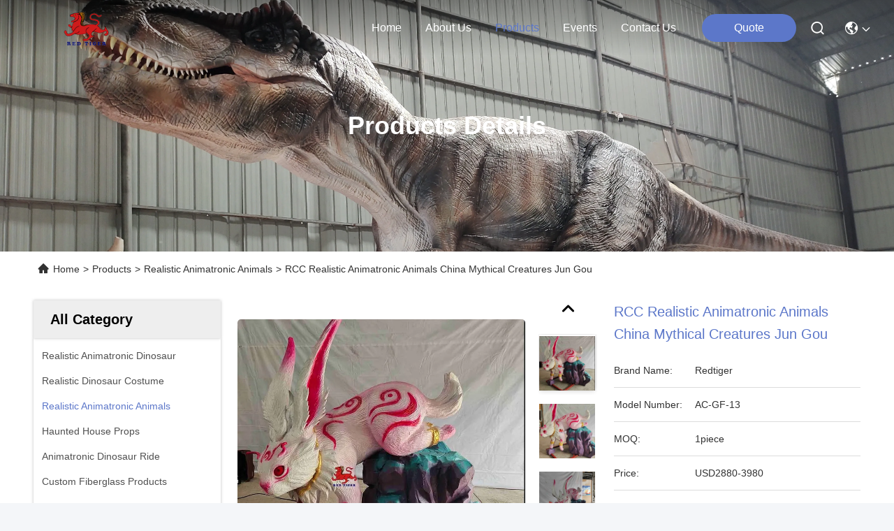

--- FILE ---
content_type: text/html
request_url: https://www.realistic-dinosaur.com/sale-36718968-rcc-realistic-animatronic-animals-china-mythical-creatures-jun-gou.html
body_size: 33591
content:

<!DOCTYPE html>
<html lang="en">
<head>
	<meta charset="utf-8">
	<meta http-equiv="X-UA-Compatible" content="IE=edge">
	<meta name="viewport" content="width=device-width, initial-scale=1.0">
    <title>RCC Realistic Animatronic Animals China Mythical Creatures Jun Gou</title>
        <meta name="keywords" content="Realistic Animatronic Animals Jun Gou, RCC Realistic Animatronic Animals, china mythical creatures Jun gou, Realistic Animatronic Animals" />
            <meta name="description" content="High quality RCC Realistic Animatronic Animals China Mythical Creatures Jun Gou from China, China's leading product market Realistic Animatronic Animals Jun Gou product, with strict quality control RCC Realistic Animatronic Animals factories, producing high quality china mythical creatures Jun gou Products." />
         <link rel='preload'
					  href=/photo/realistic-dinosaur/sitetpl/style/commonV2.css?ver=1756808099 as='style'><link type='text/css' rel='stylesheet'
					  href=/photo/realistic-dinosaur/sitetpl/style/commonV2.css?ver=1756808099 media='all'><meta property="og:title" content="RCC Realistic Animatronic Animals China Mythical Creatures Jun Gou" />
<meta property="og:description" content="High quality RCC Realistic Animatronic Animals China Mythical Creatures Jun Gou from China, China's leading product market Realistic Animatronic Animals Jun Gou product, with strict quality control RCC Realistic Animatronic Animals factories, producing high quality china mythical creatures Jun gou Products." />
<meta property="og:type" content="product" />
<meta property="og:availability" content="instock" />
<meta property="og:site_name" content="Zigong City Red Tiger Culture &amp; Art Co., Ltd." />
<meta property="og:url" content="https://www.realistic-dinosaur.com/sale-36718968-rcc-realistic-animatronic-animals-china-mythical-creatures-jun-gou.html" />
<meta property="og:image" content="https://www.realistic-dinosaur.com/photo/ps145114827-rcc_realistic_animatronic_animals_china_mythical_creatures_jun_gou.jpg" />
<link rel="canonical" href="https://www.realistic-dinosaur.com/sale-36718968-rcc-realistic-animatronic-animals-china-mythical-creatures-jun-gou.html" />
<link rel="stylesheet" type="text/css" href="/js/guidefirstcommon.css" />
<style type="text/css">
/*<![CDATA[*/
.consent__cookie {position: fixed;top: 0;left: 0;width: 100%;height: 0%;z-index: 100000;}.consent__cookie_bg {position: fixed;top: 0;left: 0;width: 100%;height: 100%;background: #000;opacity: .6;display: none }.consent__cookie_rel {position: fixed;bottom:0;left: 0;width: 100%;background: #fff;display: -webkit-box;display: -ms-flexbox;display: flex;flex-wrap: wrap;padding: 24px 80px;-webkit-box-sizing: border-box;box-sizing: border-box;-webkit-box-pack: justify;-ms-flex-pack: justify;justify-content: space-between;-webkit-transition: all ease-in-out .3s;transition: all ease-in-out .3s }.consent__close {position: absolute;top: 20px;right: 20px;cursor: pointer }.consent__close svg {fill: #777 }.consent__close:hover svg {fill: #000 }.consent__cookie_box {flex: 1;word-break: break-word;}.consent__warm {color: #777;font-size: 16px;margin-bottom: 12px;line-height: 19px }.consent__title {color: #333;font-size: 20px;font-weight: 600;margin-bottom: 12px;line-height: 23px }.consent__itxt {color: #333;font-size: 14px;margin-bottom: 12px;display: -webkit-box;display: -ms-flexbox;display: flex;-webkit-box-align: center;-ms-flex-align: center;align-items: center }.consent__itxt i {display: -webkit-inline-box;display: -ms-inline-flexbox;display: inline-flex;width: 28px;height: 28px;border-radius: 50%;background: #e0f9e9;margin-right: 8px;-webkit-box-align: center;-ms-flex-align: center;align-items: center;-webkit-box-pack: center;-ms-flex-pack: center;justify-content: center }.consent__itxt svg {fill: #3ca860 }.consent__txt {color: #a6a6a6;font-size: 14px;margin-bottom: 8px;line-height: 17px }.consent__btns {display: -webkit-box;display: -ms-flexbox;display: flex;-webkit-box-orient: vertical;-webkit-box-direction: normal;-ms-flex-direction: column;flex-direction: column;-webkit-box-pack: center;-ms-flex-pack: center;justify-content: center;flex-shrink: 0;}.consent__btn {width: 280px;height: 40px;line-height: 40px;text-align: center;background: #3ca860;color: #fff;border-radius: 4px;margin: 8px 0;-webkit-box-sizing: border-box;box-sizing: border-box;cursor: pointer;font-size:14px}.consent__btn:hover {background: #00823b }.consent__btn.empty {color: #3ca860;border: 1px solid #3ca860;background: #fff }.consent__btn.empty:hover {background: #3ca860;color: #fff }.open .consent__cookie_bg {display: block }.open .consent__cookie_rel {bottom: 0 }@media (max-width: 760px) {.consent__btns {width: 100%;align-items: center;}.consent__cookie_rel {padding: 20px 24px }}.consent__cookie.open {display: block;}.consent__cookie {display: none;}
/*]]>*/
</style>
<style type="text/css">
/*<![CDATA[*/
@media only screen and (max-width:640px){.contact_now_dialog .content-wrap .desc{background-image:url(/images/cta_images/bg_s.png) !important}}.contact_now_dialog .content-wrap .content-wrap_header .cta-close{background-image:url(/images/cta_images/sprite.png) !important}.contact_now_dialog .content-wrap .desc{background-image:url(/images/cta_images/bg_l.png) !important}.contact_now_dialog .content-wrap .cta-btn i{background-image:url(/images/cta_images/sprite.png) !important}.contact_now_dialog .content-wrap .head-tip img{content:url(/images/cta_images/cta_contact_now.png) !important}.cusim{background-image:url(/images/imicon/im.svg) !important}.cuswa{background-image:url(/images/imicon/wa.png) !important}.cusall{background-image:url(/images/imicon/allchat.svg) !important}
/*]]>*/
</style>
<script type="text/javascript" src="/js/guidefirstcommon.js"></script>
<script type="text/javascript">
/*<![CDATA[*/
window.isvideotpl = 1;window.detailurl = '/sale-36718968-rcc-realistic-animatronic-animals-china-mythical-creatures-jun-gou.html';
var colorUrl = '';var isShowGuide = 2;var showGuideColor = 0;var im_appid = 10003;var im_msg="Good day, what product are you looking for?";

var cta_cid = 214723;var use_defaulProductInfo = 1;var cta_pid = 36718968;var test_company = 0;var webim_domain = '';var company_type = 0;var cta_equipment = 'pc'; var setcookie = 'setwebimCookie(88595,36718968,0)'; var whatsapplink = "https://wa.me/8613320815718?text=Hi%2C+I%27m+interested+in+RCC+Realistic+Animatronic+Animals+China+Mythical+Creatures+Jun+Gou."; function insertMeta(){var str = '<meta name="mobile-web-app-capable" content="yes" /><meta name="viewport" content="width=device-width, initial-scale=1.0" />';document.head.insertAdjacentHTML('beforeend',str);} var element = document.querySelector('a.footer_webim_a[href="/webim/webim_tab.html"]');if (element) {element.parentNode.removeChild(element);}

var colorUrl = '';
var aisearch = 0;
var selfUrl = '';
window.playerReportUrl='/vod/view_count/report';
var query_string = ["Products","Detail"];
var g_tp = '';
var customtplcolor = 99740;
var str_chat = 'chat';
				var str_call_now = 'call now';
var str_chat_now = 'chat now';
var str_contact1 = 'Get Best Price';var str_chat_lang='english';var str_contact2 = 'Get Price';var str_contact2 = 'Best Price';var str_contact = 'Contact';
window.predomainsub = "";
/*]]>*/
</script>
</head>
<body>
<img src="/logo.gif" style="display:none" alt="logo"/>
<a style="display: none!important;" title="Zigong City Red Tiger Culture & Art Co., Ltd." class="float-inquiry" href="/contactnow.html" onclick='setinquiryCookie("{\"showproduct\":1,\"pid\":\"36718968\",\"name\":\"RCC Realistic Animatronic Animals China Mythical Creatures Jun Gou\",\"source_url\":\"\\/sale-36718968-rcc-realistic-animatronic-animals-china-mythical-creatures-jun-gou.html\",\"picurl\":\"\\/photo\\/pd145114827-rcc_realistic_animatronic_animals_china_mythical_creatures_jun_gou.jpg\",\"propertyDetail\":[[\"Size\",\"Can be Customized\"],[\"Color\",\"Can be Customized\"],[\"Modeling\",\"Can be Customized\"],[\"Place of Origin\",\"Sichuan, China\"]],\"company_name\":null,\"picurl_c\":\"\\/photo\\/pc145114827-rcc_realistic_animatronic_animals_china_mythical_creatures_jun_gou.jpg\",\"price\":\"USD2880-3980\",\"username\":\"Joey\",\"viewTime\":\"Last Login : 1 hours 00 minutes ago\",\"subject\":\"What is the delivery time on RCC Realistic Animatronic Animals China Mythical Creatures Jun Gou\",\"countrycode\":\"CN\"}");'></a>
<script>
var originProductInfo = '';
var originProductInfo = {"showproduct":1,"pid":"36718968","name":"RCC Realistic Animatronic Animals China Mythical Creatures Jun Gou","source_url":"\/sale-36718968-rcc-realistic-animatronic-animals-china-mythical-creatures-jun-gou.html","picurl":"\/photo\/pd145114827-rcc_realistic_animatronic_animals_china_mythical_creatures_jun_gou.jpg","propertyDetail":[["Size","Can be Customized"],["Color","Can be Customized"],["Modeling","Can be Customized"],["Place of Origin","Sichuan, China"]],"company_name":null,"picurl_c":"\/photo\/pc145114827-rcc_realistic_animatronic_animals_china_mythical_creatures_jun_gou.jpg","price":"USD2880-3980","username":"Joey","viewTime":"Last Login : 1 hours 00 minutes ago","subject":"What is the CIF price on your RCC Realistic Animatronic Animals China Mythical Creatures Jun Gou","countrycode":"CN"};
var save_url = "/contactsave.html";
var update_url = "/updateinquiry.html";
var productInfo = {};
var defaulProductInfo = {};
var myDate = new Date();
var curDate = myDate.getFullYear()+'-'+(parseInt(myDate.getMonth())+1)+'-'+myDate.getDate();
var message = '';
var default_pop = 1;
var leaveMessageDialog = document.getElementsByClassName('leave-message-dialog')[0]; // 获取弹层
var _$$ = function (dom) {
    return document.querySelectorAll(dom);
};
resInfo = originProductInfo;
resInfo['name'] = resInfo['name'] || '';
defaulProductInfo.pid = resInfo['pid'];
defaulProductInfo.productName = resInfo['name'] ?? '';
defaulProductInfo.productInfo = resInfo['propertyDetail'];
defaulProductInfo.productImg = resInfo['picurl_c'];
defaulProductInfo.subject = resInfo['subject'] ?? '';
defaulProductInfo.productImgAlt = resInfo['name'] ?? '';
var inquirypopup_tmp = 1;
var message = 'Dear,'+'\r\n'+"I am interested in"+' '+trim(resInfo['name'])+", could you send me more details such as type, size, MOQ, material, etc."+'\r\n'+"Thanks!"+'\r\n'+"Waiting for your reply.";
var message_1 = 'Dear,'+'\r\n'+"I am interested in"+' '+trim(resInfo['name'])+", could you send me more details such as type, size, MOQ, material, etc."+'\r\n'+"Thanks!"+'\r\n'+"Waiting for your reply.";
var message_2 = 'Hello,'+'\r\n'+"I am looking for"+' '+trim(resInfo['name'])+", please send me the price, specification and picture."+'\r\n'+"Your swift response will be highly appreciated."+'\r\n'+"Feel free to contact me for more information."+'\r\n'+"Thanks a lot.";
var message_3 = 'Hello,'+'\r\n'+trim(resInfo['name'])+' '+"meets my expectations."+'\r\n'+"Please give me the best price and some other product information."+'\r\n'+"Feel free to contact me via my mail."+'\r\n'+"Thanks a lot.";
var message_5 = 'Hi there,'+'\r\n'+"I am very interested in your"+' '+trim(resInfo['name'])+'.'+'\r\n'+"Please send me your product details."+'\r\n'+"Looking forward to your quick reply."+'\r\n'+"Feel free to contact me by mail."+'\r\n'+"Regards!";
var message_4 = 'Dear,'+'\r\n'+"What is the FOB price on your"+' '+trim(resInfo['name'])+'?'+'\r\n'+"Which is the nearest port name?"+'\r\n'+"Please reply me as soon as possible, it would be better to share further information."+'\r\n'+"Regards!";
var message_6 = 'Dear,'+'\r\n'+"Please provide us with information about your"+' '+trim(resInfo['name'])+", such as type, size, material, and of course the best price."+'\r\n'+"Looking forward to your quick reply."+'\r\n'+"Thank you!";
var message_7 = 'Dear,'+'\r\n'+"Can you supply"+' '+trim(resInfo['name'])+" for us?"+'\r\n'+"First we want a price list and some product details."+'\r\n'+"I hope to get reply asap and look forward to cooperation."+'\r\n'+"Thank you very much.";
var message_8 = 'hi,'+'\r\n'+"I am looking for"+' '+trim(resInfo['name'])+", please give me some more detailed product information."+'\r\n'+"I look forward to your reply."+'\r\n'+"Thank you!";
var message_9 = 'Hello,'+'\r\n'+"Your"+' '+trim(resInfo['name'])+" meets my requirements very well."+'\r\n'+"Please send me the price, specification, and similar model will be OK."+'\r\n'+"Feel free to chat with me."+'\r\n'+"Thanks!";
var message_10 = 'Dear,'+'\r\n'+"I want to know more about the details and quotation of"+' '+trim(resInfo['name'])+'.'+'\r\n'+"Feel free to contact me."+'\r\n'+"Regards!";

var r = getRandom(1,10);

defaulProductInfo.message = eval("message_"+r);
    defaulProductInfo.message = eval("message_"+r);
        var mytAjax = {

    post: function(url, data, fn) {
        var xhr = new XMLHttpRequest();
        xhr.open("POST", url, true);
        xhr.setRequestHeader("Content-Type", "application/x-www-form-urlencoded;charset=UTF-8");
        xhr.setRequestHeader("X-Requested-With", "XMLHttpRequest");
        xhr.setRequestHeader('Content-Type','text/plain;charset=UTF-8');
        xhr.onreadystatechange = function() {
            if(xhr.readyState == 4 && (xhr.status == 200 || xhr.status == 304)) {
                fn.call(this, xhr.responseText);
            }
        };
        xhr.send(data);
    },

    postform: function(url, data, fn) {
        var xhr = new XMLHttpRequest();
        xhr.open("POST", url, true);
        xhr.setRequestHeader("X-Requested-With", "XMLHttpRequest");
        xhr.onreadystatechange = function() {
            if(xhr.readyState == 4 && (xhr.status == 200 || xhr.status == 304)) {
                fn.call(this, xhr.responseText);
            }
        };
        xhr.send(data);
    }
};
/*window.onload = function(){
    leaveMessageDialog = document.getElementsByClassName('leave-message-dialog')[0];
    if (window.localStorage.recordDialogStatus=='undefined' || (window.localStorage.recordDialogStatus!='undefined' && window.localStorage.recordDialogStatus != curDate)) {
        setTimeout(function(){
            if(parseInt(inquirypopup_tmp%10) == 1){
                creatDialog(defaulProductInfo, 1);
            }
        }, 6000);
    }
};*/
function trim(str)
{
    str = str.replace(/(^\s*)/g,"");
    return str.replace(/(\s*$)/g,"");
};
function getRandom(m,n){
    var num = Math.floor(Math.random()*(m - n) + n);
    return num;
};
function strBtn(param) {

    var starattextarea = document.getElementById("textareamessage").value.length;
    var email = document.getElementById("startEmail").value;

    var default_tip = document.querySelectorAll(".watermark_container").length;
    if (20 < starattextarea && starattextarea < 3000) {
        if(default_tip>0){
            document.getElementById("textareamessage1").parentNode.parentNode.nextElementSibling.style.display = "none";
        }else{
            document.getElementById("textareamessage1").parentNode.nextElementSibling.style.display = "none";
        }

    } else {
        if(default_tip>0){
            document.getElementById("textareamessage1").parentNode.parentNode.nextElementSibling.style.display = "block";
        }else{
            document.getElementById("textareamessage1").parentNode.nextElementSibling.style.display = "block";
        }

        return;
    }

    // var re = /^([a-zA-Z0-9_-])+@([a-zA-Z0-9_-])+\.([a-zA-Z0-9_-])+/i;/*邮箱不区分大小写*/
    var re = /^[a-zA-Z0-9][\w-]*(\.?[\w-]+)*@[a-zA-Z0-9-]+(\.[a-zA-Z0-9]+)+$/i;
    if (!re.test(email)) {
        document.getElementById("startEmail").nextElementSibling.style.display = "block";
        return;
    } else {
        document.getElementById("startEmail").nextElementSibling.style.display = "none";
    }

    var subject = document.getElementById("pop_subject").value;
    var pid = document.getElementById("pop_pid").value;
    var message = document.getElementById("textareamessage").value;
    var sender_email = document.getElementById("startEmail").value;
    var tel = '';
    if (document.getElementById("tel0") != undefined && document.getElementById("tel0") != '')
        tel = document.getElementById("tel0").value;
    var form_serialize = '&tel='+tel;

    form_serialize = form_serialize.replace(/\+/g, "%2B");
    mytAjax.post(save_url,"pid="+pid+"&subject="+subject+"&email="+sender_email+"&message="+(message)+form_serialize,function(res){
        var mes = JSON.parse(res);
        if(mes.status == 200){
            var iid = mes.iid;
            document.getElementById("pop_iid").value = iid;
            document.getElementById("pop_uuid").value = mes.uuid;

            if(typeof gtag_report_conversion === "function"){
                gtag_report_conversion();//执行统计js代码
            }
            if(typeof fbq === "function"){
                fbq('track','Purchase');//执行统计js代码
            }
        }
    });
    for (var index = 0; index < document.querySelectorAll(".dialog-content-pql").length; index++) {
        document.querySelectorAll(".dialog-content-pql")[index].style.display = "none";
    };
    $('#idphonepql').val(tel);
    document.getElementById("dialog-content-pql-id").style.display = "block";
    ;
};
function twoBtnOk(param) {

    var selectgender = document.getElementById("Mr").innerHTML;
    var iid = document.getElementById("pop_iid").value;
    var sendername = document.getElementById("idnamepql").value;
    var senderphone = document.getElementById("idphonepql").value;
    var sendercname = document.getElementById("idcompanypql").value;
    var uuid = document.getElementById("pop_uuid").value;
    var gender = 2;
    if(selectgender == 'Mr.') gender = 0;
    if(selectgender == 'Mrs.') gender = 1;
    var pid = document.getElementById("pop_pid").value;
    var form_serialize = '';

        form_serialize = form_serialize.replace(/\+/g, "%2B");

    mytAjax.post(update_url,"iid="+iid+"&gender="+gender+"&uuid="+uuid+"&name="+(sendername)+"&tel="+(senderphone)+"&company="+(sendercname)+form_serialize,function(res){});

    for (var index = 0; index < document.querySelectorAll(".dialog-content-pql").length; index++) {
        document.querySelectorAll(".dialog-content-pql")[index].style.display = "none";
    };
    document.getElementById("dialog-content-pql-ok").style.display = "block";

};
function toCheckMust(name) {
    $('#'+name+'error').hide();
}
function handClidk(param) {
    var starattextarea = document.getElementById("textareamessage1").value.length;
    var email = document.getElementById("startEmail1").value;
    var default_tip = document.querySelectorAll(".watermark_container").length;
    if (20 < starattextarea && starattextarea < 3000) {
        if(default_tip>0){
            document.getElementById("textareamessage1").parentNode.parentNode.nextElementSibling.style.display = "none";
        }else{
            document.getElementById("textareamessage1").parentNode.nextElementSibling.style.display = "none";
        }

    } else {
        if(default_tip>0){
            document.getElementById("textareamessage1").parentNode.parentNode.nextElementSibling.style.display = "block";
        }else{
            document.getElementById("textareamessage1").parentNode.nextElementSibling.style.display = "block";
        }

        return;
    }

    // var re = /^([a-zA-Z0-9_-])+@([a-zA-Z0-9_-])+\.([a-zA-Z0-9_-])+/i;
    var re = /^[a-zA-Z0-9][\w-]*(\.?[\w-]+)*@[a-zA-Z0-9-]+(\.[a-zA-Z0-9]+)+$/i;
    if (!re.test(email)) {
        document.getElementById("startEmail1").nextElementSibling.style.display = "block";
        return;
    } else {
        document.getElementById("startEmail1").nextElementSibling.style.display = "none";
    }

    var subject = document.getElementById("pop_subject").value;
    var pid = document.getElementById("pop_pid").value;
    var message = document.getElementById("textareamessage1").value;
    var sender_email = document.getElementById("startEmail1").value;
    var form_serialize = tel = '';
    if (document.getElementById("tel1") != undefined && document.getElementById("tel1") != '')
        tel = document.getElementById("tel1").value;
        mytAjax.post(save_url,"email="+sender_email+"&tel="+tel+"&pid="+pid+"&message="+message+"&subject="+subject+form_serialize,function(res){

        var mes = JSON.parse(res);
        if(mes.status == 200){
            var iid = mes.iid;
            document.getElementById("pop_iid").value = iid;
            document.getElementById("pop_uuid").value = mes.uuid;
            if(typeof gtag_report_conversion === "function"){
                gtag_report_conversion();//执行统计js代码
            }
        }

    });
    for (var index = 0; index < document.querySelectorAll(".dialog-content-pql").length; index++) {
        document.querySelectorAll(".dialog-content-pql")[index].style.display = "none";
    };
    $('#idphonepql').val(tel);
    document.getElementById("dialog-content-pql-id").style.display = "block";

};
window.addEventListener('load', function () {
    $('.checkbox-wrap label').each(function(){
        if($(this).find('input').prop('checked')){
            $(this).addClass('on')
        }else {
            $(this).removeClass('on')
        }
    })
    $(document).on('click', '.checkbox-wrap label' , function(ev){
        if (ev.target.tagName.toUpperCase() != 'INPUT') {
            $(this).toggleClass('on')
        }
    })
})

function hand_video(pdata) {
    data = JSON.parse(pdata);
    productInfo.productName = data.productName;
    productInfo.productInfo = data.productInfo;
    productInfo.productImg = data.productImg;
    productInfo.subject = data.subject;

    var message = 'Dear,'+'\r\n'+"I am interested in"+' '+trim(data.productName)+", could you send me more details such as type, size, quantity, material, etc."+'\r\n'+"Thanks!"+'\r\n'+"Waiting for your reply.";

    var message = 'Dear,'+'\r\n'+"I am interested in"+' '+trim(data.productName)+", could you send me more details such as type, size, MOQ, material, etc."+'\r\n'+"Thanks!"+'\r\n'+"Waiting for your reply.";
    var message_1 = 'Dear,'+'\r\n'+"I am interested in"+' '+trim(data.productName)+", could you send me more details such as type, size, MOQ, material, etc."+'\r\n'+"Thanks!"+'\r\n'+"Waiting for your reply.";
    var message_2 = 'Hello,'+'\r\n'+"I am looking for"+' '+trim(data.productName)+", please send me the price, specification and picture."+'\r\n'+"Your swift response will be highly appreciated."+'\r\n'+"Feel free to contact me for more information."+'\r\n'+"Thanks a lot.";
    var message_3 = 'Hello,'+'\r\n'+trim(data.productName)+' '+"meets my expectations."+'\r\n'+"Please give me the best price and some other product information."+'\r\n'+"Feel free to contact me via my mail."+'\r\n'+"Thanks a lot.";

    var message_4 = 'Dear,'+'\r\n'+"What is the FOB price on your"+' '+trim(data.productName)+'?'+'\r\n'+"Which is the nearest port name?"+'\r\n'+"Please reply me as soon as possible, it would be better to share further information."+'\r\n'+"Regards!";
    var message_5 = 'Hi there,'+'\r\n'+"I am very interested in your"+' '+trim(data.productName)+'.'+'\r\n'+"Please send me your product details."+'\r\n'+"Looking forward to your quick reply."+'\r\n'+"Feel free to contact me by mail."+'\r\n'+"Regards!";

    var message_6 = 'Dear,'+'\r\n'+"Please provide us with information about your"+' '+trim(data.productName)+", such as type, size, material, and of course the best price."+'\r\n'+"Looking forward to your quick reply."+'\r\n'+"Thank you!";
    var message_7 = 'Dear,'+'\r\n'+"Can you supply"+' '+trim(data.productName)+" for us?"+'\r\n'+"First we want a price list and some product details."+'\r\n'+"I hope to get reply asap and look forward to cooperation."+'\r\n'+"Thank you very much.";
    var message_8 = 'hi,'+'\r\n'+"I am looking for"+' '+trim(data.productName)+", please give me some more detailed product information."+'\r\n'+"I look forward to your reply."+'\r\n'+"Thank you!";
    var message_9 = 'Hello,'+'\r\n'+"Your"+' '+trim(data.productName)+" meets my requirements very well."+'\r\n'+"Please send me the price, specification, and similar model will be OK."+'\r\n'+"Feel free to chat with me."+'\r\n'+"Thanks!";
    var message_10 = 'Dear,'+'\r\n'+"I want to know more about the details and quotation of"+' '+trim(data.productName)+'.'+'\r\n'+"Feel free to contact me."+'\r\n'+"Regards!";

    var r = getRandom(1,10);

    productInfo.message = eval("message_"+r);
            if(parseInt(inquirypopup_tmp/10) == 1){
        productInfo.message = "";
    }
    productInfo.pid = data.pid;
    creatDialog(productInfo, 2);
};

function handDialog(pdata) {
    data = JSON.parse(pdata);
    productInfo.productName = data.productName;
    productInfo.productInfo = data.productInfo;
    productInfo.productImg = data.productImg;
    productInfo.subject = data.subject;

    var message = 'Dear,'+'\r\n'+"I am interested in"+' '+trim(data.productName)+", could you send me more details such as type, size, quantity, material, etc."+'\r\n'+"Thanks!"+'\r\n'+"Waiting for your reply.";

    var message = 'Dear,'+'\r\n'+"I am interested in"+' '+trim(data.productName)+", could you send me more details such as type, size, MOQ, material, etc."+'\r\n'+"Thanks!"+'\r\n'+"Waiting for your reply.";
    var message_1 = 'Dear,'+'\r\n'+"I am interested in"+' '+trim(data.productName)+", could you send me more details such as type, size, MOQ, material, etc."+'\r\n'+"Thanks!"+'\r\n'+"Waiting for your reply.";
    var message_2 = 'Hello,'+'\r\n'+"I am looking for"+' '+trim(data.productName)+", please send me the price, specification and picture."+'\r\n'+"Your swift response will be highly appreciated."+'\r\n'+"Feel free to contact me for more information."+'\r\n'+"Thanks a lot.";
    var message_3 = 'Hello,'+'\r\n'+trim(data.productName)+' '+"meets my expectations."+'\r\n'+"Please give me the best price and some other product information."+'\r\n'+"Feel free to contact me via my mail."+'\r\n'+"Thanks a lot.";

    var message_4 = 'Dear,'+'\r\n'+"What is the FOB price on your"+' '+trim(data.productName)+'?'+'\r\n'+"Which is the nearest port name?"+'\r\n'+"Please reply me as soon as possible, it would be better to share further information."+'\r\n'+"Regards!";
    var message_5 = 'Hi there,'+'\r\n'+"I am very interested in your"+' '+trim(data.productName)+'.'+'\r\n'+"Please send me your product details."+'\r\n'+"Looking forward to your quick reply."+'\r\n'+"Feel free to contact me by mail."+'\r\n'+"Regards!";
        var message_6 = 'Dear,'+'\r\n'+"Please provide us with information about your"+' '+trim(data.productName)+", such as type, size, material, and of course the best price."+'\r\n'+"Looking forward to your quick reply."+'\r\n'+"Thank you!";
    var message_7 = 'Dear,'+'\r\n'+"Can you supply"+' '+trim(data.productName)+" for us?"+'\r\n'+"First we want a price list and some product details."+'\r\n'+"I hope to get reply asap and look forward to cooperation."+'\r\n'+"Thank you very much.";
    var message_8 = 'hi,'+'\r\n'+"I am looking for"+' '+trim(data.productName)+", please give me some more detailed product information."+'\r\n'+"I look forward to your reply."+'\r\n'+"Thank you!";
    var message_9 = 'Hello,'+'\r\n'+"Your"+' '+trim(data.productName)+" meets my requirements very well."+'\r\n'+"Please send me the price, specification, and similar model will be OK."+'\r\n'+"Feel free to chat with me."+'\r\n'+"Thanks!";
    var message_10 = 'Dear,'+'\r\n'+"I want to know more about the details and quotation of"+' '+trim(data.productName)+'.'+'\r\n'+"Feel free to contact me."+'\r\n'+"Regards!";

    var r = getRandom(1,10);
    productInfo.message = eval("message_"+r);
            if(parseInt(inquirypopup_tmp/10) == 1){
        productInfo.message = "";
    }
    productInfo.pid = data.pid;
    creatDialog(productInfo, 2);
};

function closepql(param) {

    leaveMessageDialog.style.display = 'none';
};

function closepql2(param) {

    for (var index = 0; index < document.querySelectorAll(".dialog-content-pql").length; index++) {
        document.querySelectorAll(".dialog-content-pql")[index].style.display = "none";
    };
    document.getElementById("dialog-content-pql-ok").style.display = "block";
};

function decodeHtmlEntities(str) {
    var tempElement = document.createElement('div');
    tempElement.innerHTML = str;
    return tempElement.textContent || tempElement.innerText || '';
}

function initProduct(productInfo,type){

    productInfo.productName = decodeHtmlEntities(productInfo.productName);
    productInfo.message = decodeHtmlEntities(productInfo.message);

    leaveMessageDialog = document.getElementsByClassName('leave-message-dialog')[0];
    leaveMessageDialog.style.display = "block";
    if(type == 3){
        var popinquiryemail = document.getElementById("popinquiryemail").value;
        _$$("#startEmail1")[0].value = popinquiryemail;
    }else{
        _$$("#startEmail1")[0].value = "";
    }
    _$$("#startEmail")[0].value = "";
    _$$("#idnamepql")[0].value = "";
    _$$("#idphonepql")[0].value = "";
    _$$("#idcompanypql")[0].value = "";

    _$$("#pop_pid")[0].value = productInfo.pid;
    _$$("#pop_subject")[0].value = productInfo.subject;
    
    if(parseInt(inquirypopup_tmp/10) == 1){
        productInfo.message = "";
    }

    _$$("#textareamessage1")[0].value = productInfo.message;
    _$$("#textareamessage")[0].value = productInfo.message;

    _$$("#dialog-content-pql-id .titlep")[0].innerHTML = productInfo.productName;
    _$$("#dialog-content-pql-id img")[0].setAttribute("src", productInfo.productImg);
    _$$("#dialog-content-pql-id img")[0].setAttribute("alt", productInfo.productImgAlt);

    _$$("#dialog-content-pql-id-hand img")[0].setAttribute("src", productInfo.productImg);
    _$$("#dialog-content-pql-id-hand img")[0].setAttribute("alt", productInfo.productImgAlt);
    _$$("#dialog-content-pql-id-hand .titlep")[0].innerHTML = productInfo.productName;

    if (productInfo.productInfo.length > 0) {
        var ul2, ul;
        ul = document.createElement("ul");
        for (var index = 0; index < productInfo.productInfo.length; index++) {
            var el = productInfo.productInfo[index];
            var li = document.createElement("li");
            var span1 = document.createElement("span");
            span1.innerHTML = el[0] + ":";
            var span2 = document.createElement("span");
            span2.innerHTML = el[1];
            li.appendChild(span1);
            li.appendChild(span2);
            ul.appendChild(li);

        }
        ul2 = ul.cloneNode(true);
        if (type === 1) {
            _$$("#dialog-content-pql-id .left")[0].replaceChild(ul, _$$("#dialog-content-pql-id .left ul")[0]);
        } else {
            _$$("#dialog-content-pql-id-hand .left")[0].replaceChild(ul2, _$$("#dialog-content-pql-id-hand .left ul")[0]);
            _$$("#dialog-content-pql-id .left")[0].replaceChild(ul, _$$("#dialog-content-pql-id .left ul")[0]);
        }
    };
    for (var index = 0; index < _$$("#dialog-content-pql-id .right ul li").length; index++) {
        _$$("#dialog-content-pql-id .right ul li")[index].addEventListener("click", function (params) {
            _$$("#dialog-content-pql-id .right #Mr")[0].innerHTML = this.innerHTML
        }, false)

    };

};
function closeInquiryCreateDialog() {
    document.getElementById("xuanpan_dialog_box_pql").style.display = "none";
};
function showInquiryCreateDialog() {
    document.getElementById("xuanpan_dialog_box_pql").style.display = "block";
};
function submitPopInquiry(){
    var message = document.getElementById("inquiry_message").value;
    var email = document.getElementById("inquiry_email").value;
    var subject = defaulProductInfo.subject;
    var pid = defaulProductInfo.pid;
    if (email === undefined) {
        showInquiryCreateDialog();
        document.getElementById("inquiry_email").style.border = "1px solid red";
        return false;
    };
    if (message === undefined) {
        showInquiryCreateDialog();
        document.getElementById("inquiry_message").style.border = "1px solid red";
        return false;
    };
    if (email.search(/^\w+((-\w+)|(\.\w+))*\@[A-Za-z0-9]+((\.|-)[A-Za-z0-9]+)*\.[A-Za-z0-9]+$/) == -1) {
        document.getElementById("inquiry_email").style.border= "1px solid red";
        showInquiryCreateDialog();
        return false;
    } else {
        document.getElementById("inquiry_email").style.border= "";
    };
    if (message.length < 20 || message.length >3000) {
        showInquiryCreateDialog();
        document.getElementById("inquiry_message").style.border = "1px solid red";
        return false;
    } else {
        document.getElementById("inquiry_message").style.border = "";
    };
    var tel = '';
    if (document.getElementById("tel") != undefined && document.getElementById("tel") != '')
        tel = document.getElementById("tel").value;

    mytAjax.post(save_url,"pid="+pid+"&subject="+subject+"&email="+email+"&message="+(message)+'&tel='+tel,function(res){
        var mes = JSON.parse(res);
        if(mes.status == 200){
            var iid = mes.iid;
            document.getElementById("pop_iid").value = iid;
            document.getElementById("pop_uuid").value = mes.uuid;

        }
    });
    initProduct(defaulProductInfo);
    for (var index = 0; index < document.querySelectorAll(".dialog-content-pql").length; index++) {
        document.querySelectorAll(".dialog-content-pql")[index].style.display = "none";
    };
    $('#idphonepql').val(tel);
    document.getElementById("dialog-content-pql-id").style.display = "block";

};

//带附件上传
function submitPopInquiryfile(email_id,message_id,check_sort,name_id,phone_id,company_id,attachments){

    if(typeof(check_sort) == 'undefined'){
        check_sort = 0;
    }
    var message = document.getElementById(message_id).value;
    var email = document.getElementById(email_id).value;
    var attachments = document.getElementById(attachments).value;
    if(typeof(name_id) !== 'undefined' && name_id != ""){
        var name  = document.getElementById(name_id).value;
    }
    if(typeof(phone_id) !== 'undefined' && phone_id != ""){
        var phone = document.getElementById(phone_id).value;
    }
    if(typeof(company_id) !== 'undefined' && company_id != ""){
        var company = document.getElementById(company_id).value;
    }
    var subject = defaulProductInfo.subject;
    var pid = defaulProductInfo.pid;

    if(check_sort == 0){
        if (email === undefined) {
            showInquiryCreateDialog();
            document.getElementById(email_id).style.border = "1px solid red";
            return false;
        };
        if (message === undefined) {
            showInquiryCreateDialog();
            document.getElementById(message_id).style.border = "1px solid red";
            return false;
        };

        if (email.search(/^\w+((-\w+)|(\.\w+))*\@[A-Za-z0-9]+((\.|-)[A-Za-z0-9]+)*\.[A-Za-z0-9]+$/) == -1) {
            document.getElementById(email_id).style.border= "1px solid red";
            showInquiryCreateDialog();
            return false;
        } else {
            document.getElementById(email_id).style.border= "";
        };
        if (message.length < 20 || message.length >3000) {
            showInquiryCreateDialog();
            document.getElementById(message_id).style.border = "1px solid red";
            return false;
        } else {
            document.getElementById(message_id).style.border = "";
        };
    }else{

        if (message === undefined) {
            showInquiryCreateDialog();
            document.getElementById(message_id).style.border = "1px solid red";
            return false;
        };

        if (email === undefined) {
            showInquiryCreateDialog();
            document.getElementById(email_id).style.border = "1px solid red";
            return false;
        };

        if (message.length < 20 || message.length >3000) {
            showInquiryCreateDialog();
            document.getElementById(message_id).style.border = "1px solid red";
            return false;
        } else {
            document.getElementById(message_id).style.border = "";
        };

        if (email.search(/^\w+((-\w+)|(\.\w+))*\@[A-Za-z0-9]+((\.|-)[A-Za-z0-9]+)*\.[A-Za-z0-9]+$/) == -1) {
            document.getElementById(email_id).style.border= "1px solid red";
            showInquiryCreateDialog();
            return false;
        } else {
            document.getElementById(email_id).style.border= "";
        };

    };

    mytAjax.post(save_url,"pid="+pid+"&subject="+subject+"&email="+email+"&message="+message+"&company="+company+"&attachments="+attachments,function(res){
        var mes = JSON.parse(res);
        if(mes.status == 200){
            var iid = mes.iid;
            document.getElementById("pop_iid").value = iid;
            document.getElementById("pop_uuid").value = mes.uuid;

            if(typeof gtag_report_conversion === "function"){
                gtag_report_conversion();//执行统计js代码
            }
            if(typeof fbq === "function"){
                fbq('track','Purchase');//执行统计js代码
            }
        }
    });
    initProduct(defaulProductInfo);

    if(name !== undefined && name != ""){
        _$$("#idnamepql")[0].value = name;
    }

    if(phone !== undefined && phone != ""){
        _$$("#idphonepql")[0].value = phone;
    }

    if(company !== undefined && company != ""){
        _$$("#idcompanypql")[0].value = company;
    }

    for (var index = 0; index < document.querySelectorAll(".dialog-content-pql").length; index++) {
        document.querySelectorAll(".dialog-content-pql")[index].style.display = "none";
    };
    document.getElementById("dialog-content-pql-id").style.display = "block";

};
function submitPopInquiryByParam(email_id,message_id,check_sort,name_id,phone_id,company_id){

    if(typeof(check_sort) == 'undefined'){
        check_sort = 0;
    }

    var senderphone = '';
    var message = document.getElementById(message_id).value;
    var email = document.getElementById(email_id).value;
    if(typeof(name_id) !== 'undefined' && name_id != ""){
        var name  = document.getElementById(name_id).value;
    }
    if(typeof(phone_id) !== 'undefined' && phone_id != ""){
        var phone = document.getElementById(phone_id).value;
        senderphone = phone;
    }
    if(typeof(company_id) !== 'undefined' && company_id != ""){
        var company = document.getElementById(company_id).value;
    }
    var subject = defaulProductInfo.subject;
    var pid = defaulProductInfo.pid;

    if(check_sort == 0){
        if (email === undefined) {
            showInquiryCreateDialog();
            document.getElementById(email_id).style.border = "1px solid red";
            return false;
        };
        if (message === undefined) {
            showInquiryCreateDialog();
            document.getElementById(message_id).style.border = "1px solid red";
            return false;
        };

        if (email.search(/^\w+((-\w+)|(\.\w+))*\@[A-Za-z0-9]+((\.|-)[A-Za-z0-9]+)*\.[A-Za-z0-9]+$/) == -1) {
            document.getElementById(email_id).style.border= "1px solid red";
            showInquiryCreateDialog();
            return false;
        } else {
            document.getElementById(email_id).style.border= "";
        };
        if (message.length < 20 || message.length >3000) {
            showInquiryCreateDialog();
            document.getElementById(message_id).style.border = "1px solid red";
            return false;
        } else {
            document.getElementById(message_id).style.border = "";
        };
    }else{

        if (message === undefined) {
            showInquiryCreateDialog();
            document.getElementById(message_id).style.border = "1px solid red";
            return false;
        };

        if (email === undefined) {
            showInquiryCreateDialog();
            document.getElementById(email_id).style.border = "1px solid red";
            return false;
        };

        if (message.length < 20 || message.length >3000) {
            showInquiryCreateDialog();
            document.getElementById(message_id).style.border = "1px solid red";
            return false;
        } else {
            document.getElementById(message_id).style.border = "";
        };

        if (email.search(/^\w+((-\w+)|(\.\w+))*\@[A-Za-z0-9]+((\.|-)[A-Za-z0-9]+)*\.[A-Za-z0-9]+$/) == -1) {
            document.getElementById(email_id).style.border= "1px solid red";
            showInquiryCreateDialog();
            return false;
        } else {
            document.getElementById(email_id).style.border= "";
        };

    };

    var productsku = "";
    if($("#product_sku").length > 0){
        productsku = $("#product_sku").html();
    }

    mytAjax.post(save_url,"tel="+senderphone+"&pid="+pid+"&subject="+subject+"&email="+email+"&message="+message+"&messagesku="+encodeURI(productsku),function(res){
        var mes = JSON.parse(res);
        if(mes.status == 200){
            var iid = mes.iid;
            document.getElementById("pop_iid").value = iid;
            document.getElementById("pop_uuid").value = mes.uuid;

            if(typeof gtag_report_conversion === "function"){
                gtag_report_conversion();//执行统计js代码
            }
            if(typeof fbq === "function"){
                fbq('track','Purchase');//执行统计js代码
            }
        }
    });
    initProduct(defaulProductInfo);

    if(name !== undefined && name != ""){
        _$$("#idnamepql")[0].value = name;
    }

    if(phone !== undefined && phone != ""){
        _$$("#idphonepql")[0].value = phone;
    }

    if(company !== undefined && company != ""){
        _$$("#idcompanypql")[0].value = company;
    }

    for (var index = 0; index < document.querySelectorAll(".dialog-content-pql").length; index++) {
        document.querySelectorAll(".dialog-content-pql")[index].style.display = "none";

    };
    document.getElementById("dialog-content-pql-id").style.display = "block";

};

function creat_videoDialog(productInfo, type) {

    if(type == 1){
        if(default_pop != 1){
            return false;
        }
        window.localStorage.recordDialogStatus = curDate;
    }else{
        default_pop = 0;
    }
    initProduct(productInfo, type);
    if (type === 1) {
        // 自动弹出
        for (var index = 0; index < document.querySelectorAll(".dialog-content-pql").length; index++) {

            document.querySelectorAll(".dialog-content-pql")[index].style.display = "none";
        };
        document.getElementById("dialog-content-pql").style.display = "block";
    } else {
        // 手动弹出
        for (var index = 0; index < document.querySelectorAll(".dialog-content-pql").length; index++) {
            document.querySelectorAll(".dialog-content-pql")[index].style.display = "none";
        };
        document.getElementById("dialog-content-pql-id-hand").style.display = "block";
    }
}

function creatDialog(productInfo, type) {

    if(type == 1){
        if(default_pop != 1){
            return false;
        }
        window.localStorage.recordDialogStatus = curDate;
    }else{
        default_pop = 0;
    }
    initProduct(productInfo, type);
    if (type === 1) {
        // 自动弹出
        for (var index = 0; index < document.querySelectorAll(".dialog-content-pql").length; index++) {

            document.querySelectorAll(".dialog-content-pql")[index].style.display = "none";
        };
        document.getElementById("dialog-content-pql").style.display = "block";
    } else {
        // 手动弹出
        for (var index = 0; index < document.querySelectorAll(".dialog-content-pql").length; index++) {
            document.querySelectorAll(".dialog-content-pql")[index].style.display = "none";
        };
        document.getElementById("dialog-content-pql-id-hand").style.display = "block";
    }
}

//带邮箱信息打开询盘框 emailtype=1表示带入邮箱
function openDialog(emailtype){
    var type = 2;//不带入邮箱，手动弹出
    if(emailtype == 1){
        var popinquiryemail = document.getElementById("popinquiryemail").value;
        // var re = /^([a-zA-Z0-9_-])+@([a-zA-Z0-9_-])+\.([a-zA-Z0-9_-])+/i;
        var re = /^[a-zA-Z0-9][\w-]*(\.?[\w-]+)*@[a-zA-Z0-9-]+(\.[a-zA-Z0-9]+)+$/i;
        if (!re.test(popinquiryemail)) {
            //前端提示样式;
            showInquiryCreateDialog();
            document.getElementById("popinquiryemail").style.border = "1px solid red";
            return false;
        } else {
            //前端提示样式;
        }
        var type = 3;
    }
    creatDialog(defaulProductInfo,type);
}

//上传附件
function inquiryUploadFile(){
    var fileObj = document.querySelector("#fileId").files[0];
    //构建表单数据
    var formData = new FormData();
    var filesize = fileObj.size;
    if(filesize > 10485760 || filesize == 0) {
        document.getElementById("filetips").style.display = "block";
        return false;
    }else {
        document.getElementById("filetips").style.display = "none";
    }
    formData.append('popinquiryfile', fileObj);
    document.getElementById("quotefileform").reset();
    var save_url = "/inquiryuploadfile.html";
    mytAjax.postform(save_url,formData,function(res){
        var mes = JSON.parse(res);
        if(mes.status == 200){
            document.getElementById("uploader-file-info").innerHTML = document.getElementById("uploader-file-info").innerHTML + "<span class=op>"+mes.attfile.name+"<a class=delatt id=att"+mes.attfile.id+" onclick=delatt("+mes.attfile.id+");>Delete</a></span>";
            var nowattachs = document.getElementById("attachments").value;
            if( nowattachs !== ""){
                var attachs = JSON.parse(nowattachs);
                attachs[mes.attfile.id] = mes.attfile;
            }else{
                var attachs = {};
                attachs[mes.attfile.id] = mes.attfile;
            }
            document.getElementById("attachments").value = JSON.stringify(attachs);
        }
    });
}
//附件删除
function delatt(attid)
{
    var nowattachs = document.getElementById("attachments").value;
    if( nowattachs !== ""){
        var attachs = JSON.parse(nowattachs);
        if(attachs[attid] == ""){
            return false;
        }
        var formData = new FormData();
        var delfile = attachs[attid]['filename'];
        var save_url = "/inquirydelfile.html";
        if(delfile != "") {
            formData.append('delfile', delfile);
            mytAjax.postform(save_url, formData, function (res) {
                if(res !== "") {
                    var mes = JSON.parse(res);
                    if (mes.status == 200) {
                        delete attachs[attid];
                        document.getElementById("attachments").value = JSON.stringify(attachs);
                        var s = document.getElementById("att"+attid);
                        s.parentNode.remove();
                    }
                }
            });
        }
    }else{
        return false;
    }
}

</script>
<div class="leave-message-dialog" style="display: none">
<style>
    .leave-message-dialog .close:before, .leave-message-dialog .close:after{
        content:initial;
    }
</style>
<div class="dialog-content-pql" id="dialog-content-pql" style="display: none">
    <span class="close" onclick="closepql()"><img src="/images/close.png" alt="close"></span>
    <div class="title">
        <p class="firstp-pql">Leave a Message</p>
        <p class="lastp-pql">We will call you back soon!</p>
    </div>
    <div class="form">
        <div class="textarea">
            <textarea style='font-family: robot;'  name="" id="textareamessage" cols="30" rows="10" style="margin-bottom:14px;width:100%"
                placeholder="Please enter your inquiry details."></textarea>
        </div>
        <p class="error-pql"> <span class="icon-pql"><img src="/images/error.png" alt="Zigong City Red Tiger Culture & Art Co., Ltd."></span> Your message must be between 20-3,000 characters!</p>
        <input id="startEmail" type="text" placeholder="Enter your E-mail" onkeydown="if(event.keyCode === 13){ strBtn();}">
        <p class="error-pql"><span class="icon-pql"><img src="/images/error.png" alt="Zigong City Red Tiger Culture & Art Co., Ltd."></span> Please check your E-mail! </p>
                <div class="operations">
            <div class='btn' id="submitStart" type="submit" onclick="strBtn()">SUBMIT</div>
        </div>
            </div>
</div>
<div class="dialog-content-pql dialog-content-pql-id" id="dialog-content-pql-id" style="display:none">
        <span class="close" onclick="closepql2()"><svg t="1648434466530" class="icon" viewBox="0 0 1024 1024" version="1.1" xmlns="http://www.w3.org/2000/svg" p-id="2198" width="16" height="16"><path d="M576 512l277.333333 277.333333-64 64-277.333333-277.333333L234.666667 853.333333 170.666667 789.333333l277.333333-277.333333L170.666667 234.666667 234.666667 170.666667l277.333333 277.333333L789.333333 170.666667 853.333333 234.666667 576 512z" fill="#444444" p-id="2199"></path></svg></span>
    <div class="left">
        <div class="img"><img></div>
        <p class="titlep"></p>
        <ul> </ul>
    </div>
    <div class="right">
                <p class="title">More information facilitates better communication.</p>
                <div style="position: relative;">
            <div class="mr"> <span id="Mr">Mr.</span>
                <ul>
                    <li>Mr.</li>
                    <li>Mrs.</li>
                </ul>
            </div>
            <input style="text-indent: 80px;" type="text" id="idnamepql" placeholder="Input your name">
        </div>
        <input type="text"  id="idphonepql"  placeholder="Phone Number">
        <input type="text" id="idcompanypql"  placeholder="Company" onkeydown="if(event.keyCode === 13){ twoBtnOk();}">
                <div class="btn form_new" id="twoBtnOk" onclick="twoBtnOk()">OK</div>
    </div>
</div>

<div class="dialog-content-pql dialog-content-pql-ok" id="dialog-content-pql-ok" style="display:none">
        <span class="close" onclick="closepql()"><svg t="1648434466530" class="icon" viewBox="0 0 1024 1024" version="1.1" xmlns="http://www.w3.org/2000/svg" p-id="2198" width="16" height="16"><path d="M576 512l277.333333 277.333333-64 64-277.333333-277.333333L234.666667 853.333333 170.666667 789.333333l277.333333-277.333333L170.666667 234.666667 234.666667 170.666667l277.333333 277.333333L789.333333 170.666667 853.333333 234.666667 576 512z" fill="#444444" p-id="2199"></path></svg></span>
    <div class="duihaook"></div>
        <p class="title">Submitted successfully!</p>
        <p class="p1" style="text-align: center; font-size: 18px; margin-top: 14px;">We will call you back soon!</p>
    <div class="btn" onclick="closepql()" id="endOk" style="margin: 0 auto;margin-top: 50px;">OK</div>
</div>
<div class="dialog-content-pql dialog-content-pql-id dialog-content-pql-id-hand" id="dialog-content-pql-id-hand"
    style="display:none">
     <input type="hidden" name="pop_pid" id="pop_pid" value="0">
     <input type="hidden" name="pop_subject" id="pop_subject" value="">
     <input type="hidden" name="pop_iid" id="pop_iid" value="0">
     <input type="hidden" name="pop_uuid" id="pop_uuid" value="0">
        <span class="close" onclick="closepql()"><svg t="1648434466530" class="icon" viewBox="0 0 1024 1024" version="1.1" xmlns="http://www.w3.org/2000/svg" p-id="2198" width="16" height="16"><path d="M576 512l277.333333 277.333333-64 64-277.333333-277.333333L234.666667 853.333333 170.666667 789.333333l277.333333-277.333333L170.666667 234.666667 234.666667 170.666667l277.333333 277.333333L789.333333 170.666667 853.333333 234.666667 576 512z" fill="#444444" p-id="2199"></path></svg></span>
    <div class="left">
        <div class="img"><img></div>
        <p class="titlep"></p>
        <ul> </ul>
    </div>
    <div class="right" style="float:right">
                <div class="title">
            <p class="firstp-pql">Leave a Message</p>
            <p class="lastp-pql">We will call you back soon!</p>
        </div>
                <div class="form">
            <div class="textarea">
                <textarea style='font-family: robot;' name="message" id="textareamessage1" cols="30" rows="10"
                    placeholder="Please enter your inquiry details."></textarea>
            </div>
            <p class="error-pql"> <span class="icon-pql"><img src="/images/error.png" alt="Zigong City Red Tiger Culture & Art Co., Ltd."></span> Your message must be between 20-3,000 characters!</p>

                            <input style="display:none" id="tel1" name="tel" type="text" oninput="value=value.replace(/[^0-9_+-]/g,'');" placeholder="Phone Number">
                        <input id='startEmail1' name='email' data-type='1' type='text'
                   placeholder="Enter your E-mail"
                   onkeydown='if(event.keyCode === 13){ handClidk();}'>
            <p class='error-pql'><span class='icon-pql'>
                    <img src="/images/error.png" alt="Zigong City Red Tiger Culture & Art Co., Ltd."></span> Please check your E-mail!            </p>

            <div class="operations">
                <div class='btn' id="submitStart1" type="submit" onclick="handClidk()">SUBMIT</div>
            </div>
        </div>
    </div>
</div>
</div>
<div id="xuanpan_dialog_box_pql" class="xuanpan_dialog_box_pql"
    style="display:none;background:rgba(0,0,0,.6);width:100%;height:100%;position: fixed;top:0;left:0;z-index: 999999;">
    <div class="box_pql"
      style="width:526px;height:206px;background:rgba(255,255,255,1);opacity:1;border-radius:4px;position: absolute;left: 50%;top: 50%;transform: translate(-50%,-50%);">
      <div onclick="closeInquiryCreateDialog()" class="close close_create_dialog"
        style="cursor: pointer;height:42px;width:40px;float:right;padding-top: 16px;"><span
          style="display: inline-block;width: 25px;height: 2px;background: rgb(114, 114, 114);transform: rotate(45deg); "><span
            style="display: block;width: 25px;height: 2px;background: rgb(114, 114, 114);transform: rotate(-90deg); "></span></span>
      </div>
      <div
        style="height: 72px; overflow: hidden; text-overflow: ellipsis; display:-webkit-box;-ebkit-line-clamp: 3;-ebkit-box-orient: vertical; margin-top: 58px; padding: 0 84px; font-size: 18px; color: rgba(51, 51, 51, 1); text-align: center; ">
        Please leave your correct email and detailed requirements (20-3,000 characters).</div>
      <div onclick="closeInquiryCreateDialog()" class="close_create_dialog"
        style="width: 139px; height: 36px; background: rgba(253, 119, 34, 1); border-radius: 4px; margin: 16px auto; color: rgba(255, 255, 255, 1); font-size: 18px; line-height: 36px; text-align: center;">
        OK</div>
    </div>
</div>
<style type="text/css">.vr-asidebox {position: fixed; bottom: 290px; left: 16px; width: 160px; height: 90px; background: #eee; overflow: hidden; border: 4px solid rgba(4, 120, 237, 0.24); box-shadow: 0px 8px 16px rgba(0, 0, 0, 0.08); border-radius: 8px; display: none; z-index: 1000; } .vr-small {position: fixed; bottom: 290px; left: 16px; width: 72px; height: 90px; background: url(/images/ctm_icon_vr.png) no-repeat center; background-size: 69.5px; overflow: hidden; display: none; cursor: pointer; z-index: 1000; display: block; text-decoration: none; } .vr-group {position: relative; } .vr-animate {width: 160px; height: 90px; background: #eee; position: relative; } .js-marquee {/*margin-right: 0!important;*/ } .vr-link {position: absolute; top: 0; left: 0; width: 100%; height: 100%; display: none; } .vr-mask {position: absolute; top: 0px; left: 0px; width: 100%; height: 100%; display: block; background: #000; opacity: 0.4; } .vr-jump {position: absolute; top: 0px; left: 0px; width: 100%; height: 100%; display: block; background: url(/images/ctm_icon_see.png) no-repeat center center; background-size: 34px; font-size: 0; } .vr-close {position: absolute; top: 50%; right: 0px; width: 16px; height: 20px; display: block; transform: translate(0, -50%); background: rgba(255, 255, 255, 0.6); border-radius: 4px 0px 0px 4px; cursor: pointer; } .vr-close i {position: absolute; top: 0px; left: 0px; width: 100%; height: 100%; display: block; background: url(/images/ctm_icon_left.png) no-repeat center center; background-size: 16px; } .vr-group:hover .vr-link {display: block; } .vr-logo {position: absolute; top: 4px; left: 4px; width: 50px; height: 14px; background: url(/images/ctm_icon_vrshow.png) no-repeat; background-size: 48px; }
</style>

<div data-head='head'>
<div class="header_99721" data-script="/js/swiper-bundle.min.js">
    
    
    
    
    
    
    

    <div class="header-wrap">
        <div class="menu-icon">
            <i class="feitian ft-menu1"></i>
        </div>
        <div class="logo">
            <a href="/" title="Zigong City Red Tiger Culture & Art Co., Ltd.">
                <img src="/logo.gif" alt="Zigong City Red Tiger Culture & Art Co., Ltd." />
            </a>
        </div>
        <div class="menu">
            <div class="itembox p_child_item">
                <a class="item level1-a " href="/"
                    title="Home">Home</a>
            </div>
                                                                                    <div class="itembox p_child_item">
                <a class="item level1-a  " href="/aboutus.html"
                    title="About Us">about us</a>
                    <div class="p_child">
                        <div class=" p_child_item">
                            <a class="level2-a ecer-ellipsis"
                            href="/aboutus.html" title="Company Profile">Company Profile</a>
                        </div>
                        <div class=" p_child_item">
                            <a class="level2-a ecer-ellipsis"
                            href="/factory.html" title="Factory Tour">factory tour</a>
                        </div>
                        <div class=" p_child_item">
                            <a class="level2-a ecer-ellipsis" 
                            href="/quality.html" title="Quality Control">quality control</a>
                        </div>

                    </div>
            </div>
                        <div class="itembox p_child_item">

                <a class="item level1-a cur"
                href="/products.html"  title="Products">products</a>
                <div class="p_child">

                                        <!-- 二级 -->
                                        <div class="p_child_item">
                        <a class="level2-a ecer-ellipsis "
                            href=/supplier-3637367-realistic-animatronic-dinosaur title="quality Realistic Animatronic Dinosaur factory">
                            <h2 class="main-a ecer-ellipsis">Realistic Animatronic Dinosaur</h2>
                             
                        </a>
                   
                                            </div>
                                                            <!-- 二级 -->
                                        <div class="p_child_item">
                        <a class="level2-a ecer-ellipsis "
                            href=/supplier-3637368-realistic-dinosaur-costume title="quality Realistic Dinosaur Costume factory">
                            <h2 class="main-a ecer-ellipsis">Realistic Dinosaur Costume</h2>
                             
                        </a>
                   
                                            </div>
                                                            <!-- 二级 -->
                                        <div class="p_child_item">
                        <a class="level2-a ecer-ellipsis cur"
                            href=/supplier-3637375-realistic-animatronic-animals title="quality Realistic Animatronic Animals factory">
                            <h2 class="main-a ecer-ellipsis">Realistic Animatronic Animals</h2>
                             
                        </a>
                   
                                            </div>
                                                            <!-- 二级 -->
                                        <div class="p_child_item">
                        <a class="level2-a ecer-ellipsis "
                            href=/supplier-3637376-haunted-house-props title="quality Haunted House Props factory">
                            <h2 class="main-a ecer-ellipsis">Haunted House Props</h2>
                             
                        </a>
                   
                                            </div>
                                                            <!-- 二级 -->
                                        <div class="p_child_item">
                        <a class="level2-a ecer-ellipsis "
                            href=/supplier-3637378-animatronic-dinosaur-ride title="quality Animatronic Dinosaur Ride factory">
                            <h2 class="main-a ecer-ellipsis">Animatronic Dinosaur Ride</h2>
                             
                        </a>
                   
                                            </div>
                                                            <!-- 二级 -->
                                        <div class="p_child_item">
                        <a class="level2-a ecer-ellipsis "
                            href=/supplier-3637379-custom-fiberglass-products title="quality Custom Fiberglass Products factory">
                            <h2 class="main-a ecer-ellipsis">Custom Fiberglass Products</h2>
                             
                        </a>
                   
                                            </div>
                                                            <!-- 二级 -->
                                        <div class="p_child_item">
                        <a class="level2-a ecer-ellipsis "
                            href=/supplier-3637424-dino-hand-puppet title="quality Dino Hand Puppet factory">
                            <h2 class="main-a ecer-ellipsis">Dino Hand Puppet</h2>
                             
                        </a>
                   
                                            </div>
                                                            <!-- 二级 -->
                                        <div class="p_child_item">
                        <a class="level2-a ecer-ellipsis "
                            href=/supplier-3637392-halloween-decoration-props title="quality Halloween Decoration Props factory">
                            <h2 class="main-a ecer-ellipsis">Halloween Decoration Props</h2>
                             
                        </a>
                   
                                            </div>
                                                            <!-- 二级 -->
                                        <div class="p_child_item">
                        <a class="level2-a ecer-ellipsis "
                            href=/supplier-3637410-animatronic-dragons title="quality Animatronic Dragons factory">
                            <h2 class="main-a ecer-ellipsis">Animatronic Dragons</h2>
                             
                        </a>
                   
                                            </div>
                                                            <!-- 二级 -->
                                        <div class="p_child_item">
                        <a class="level2-a ecer-ellipsis "
                            href=/supplier-3637425-chinese-festival-lantern title="quality Chinese Festival Lantern factory">
                            <h2 class="main-a ecer-ellipsis">Chinese Festival Lantern</h2>
                             
                        </a>
                   
                                            </div>
                                                            <!-- 二级 -->
                                        <div class="p_child_item">
                        <a class="level2-a ecer-ellipsis "
                            href=/supplier-4399725-customized-product title="quality Customized Product factory">
                            <h2 class="main-a ecer-ellipsis">Customized Product</h2>
                             
                        </a>
                   
                                            </div>
                                                            <!-- 二级 -->
                                        <div class="p_child_item">
                        <a class="level2-a ecer-ellipsis "
                            href=/supplier-4754103-realistic-animal-costume title="quality Realistic Animal Costume factory">
                            <h2 class="main-a ecer-ellipsis">Realistic Animal Costume</h2>
                             
                        </a>
                   
                                            </div>
                                                        </div>
            </div>

                                                                                                                                                                                                                                                                                                            <div class="itembox p_child_item evnet-item">
                <a class="item  level1-a "
                    href="JavaScript:void(0);" title="Events">events
                    <!-- <i class="feitian ft-down1"></i>  -->
                 </a>
                <div class="p_child">
                                                                                                                                                                                                                                                                                                                                                    <div class=" p_child_item">
                        <a class="level2-a ecer-ellipsis "
                            href="/news.html" title="News">news</a>
                    </div>
                                                                                                                                                                                                                                                                                                                                                                                                                                                                                                <div class=" p_child_item">
                        <a class="level2-a ecer-ellipsis "
                            href="/cases.html" title="Cases">cases</a>
                    </div>
                                                        </div>
            </div>

                                                                                                                                                                                                                                                                                                                                                                                                                                                <div class="itembox p_child_item">
                <a class="item  level1-a  " href="/contactus.html"
                    title="contact">contact us</a>
            </div>
                                    <div class="item quote">
                
                <a class="btn" href='/contactnow.html' title="Quote"
                    onclick='setinquiryCookie("{\"showproduct\":1,\"pid\":\"36718968\",\"name\":\"RCC Realistic Animatronic Animals China Mythical Creatures Jun Gou\",\"source_url\":\"\\/sale-36718968-rcc-realistic-animatronic-animals-china-mythical-creatures-jun-gou.html\",\"picurl\":\"\\/photo\\/pd145114827-rcc_realistic_animatronic_animals_china_mythical_creatures_jun_gou.jpg\",\"propertyDetail\":[[\"Size\",\"Can be Customized\"],[\"Color\",\"Can be Customized\"],[\"Modeling\",\"Can be Customized\"],[\"Place of Origin\",\"Sichuan, China\"]],\"company_name\":null,\"picurl_c\":\"\\/photo\\/pc145114827-rcc_realistic_animatronic_animals_china_mythical_creatures_jun_gou.jpg\",\"price\":\"USD2880-3980\",\"username\":\"Joey\",\"viewTime\":\"Last Login : 4 hours 00 minutes ago\",\"subject\":\"Please send me FOB price on RCC Realistic Animatronic Animals China Mythical Creatures Jun Gou\",\"countrycode\":\"CN\"}");'>
                    <span class="b2 ecer-ellipsis">quote</span>
                </a>
            </div>
            <div class="item search">
                <div class="serchtext">
                    <i class="feitian ft-close2"></i>
                    <form id="formSearch" method="POST" onsubmit="return jsWidgetSearch(this,'');">
                        <input type="text" onchange="(e)=>{ e.stopPropagation();}" type="text" name="keyword"
                            placeholder="Search" />
                        <button type="submit" style="    background: transparent;    outline: none;    border: none;">
                            <i style="cursor: pointer;" class="feitian ft-search1"></i></button>

                    </form>
                </div>
                <i class="feitian ft-search1"></i>
            </div>
            <div class="item language2">
                <i class="feitian ft-language1"></i>
                <i class="feitian ft-down1"></i>
                <!-- 一级 -->
                <div class="p_child english_box">
                    
                    <div class="p_child_item">
                        <a href="https://www.realistic-dinosaur.com/sale-36718968-rcc-realistic-animatronic-animals-china-mythical-creatures-jun-gou.html" title="english">english </a>
                    </div>
                    
                    <div class="p_child_item">
                        <a href="https://french.realistic-dinosaur.com/sale-36718968-rcc-realistic-animatronic-animals-china-mythical-creatures-jun-gou.html" title="français">français </a>
                    </div>
                    
                    <div class="p_child_item">
                        <a href="https://german.realistic-dinosaur.com/sale-36718968-rcc-realistic-animatronic-animals-china-mythical-creatures-jun-gou.html" title="Deutsch">Deutsch </a>
                    </div>
                    
                    <div class="p_child_item">
                        <a href="https://italian.realistic-dinosaur.com/sale-36718968-rcc-realistic-animatronic-animals-china-mythical-creatures-jun-gou.html" title="Italiano">Italiano </a>
                    </div>
                    
                    <div class="p_child_item">
                        <a href="https://russian.realistic-dinosaur.com/sale-36718968-rcc-realistic-animatronic-animals-china-mythical-creatures-jun-gou.html" title="Русский">Русский </a>
                    </div>
                    
                    <div class="p_child_item">
                        <a href="https://spanish.realistic-dinosaur.com/sale-36718968-rcc-realistic-animatronic-animals-china-mythical-creatures-jun-gou.html" title="Español">Español </a>
                    </div>
                    
                    <div class="p_child_item">
                        <a href="https://portuguese.realistic-dinosaur.com/sale-36718968-rcc-realistic-animatronic-animals-china-mythical-creatures-jun-gou.html" title="português">português </a>
                    </div>
                    
                    <div class="p_child_item">
                        <a href="https://dutch.realistic-dinosaur.com/sale-36718968-rcc-realistic-animatronic-animals-china-mythical-creatures-jun-gou.html" title="Nederlandse">Nederlandse </a>
                    </div>
                    
                    <div class="p_child_item">
                        <a href="https://greek.realistic-dinosaur.com/sale-36718968-rcc-realistic-animatronic-animals-china-mythical-creatures-jun-gou.html" title="ελληνικά">ελληνικά </a>
                    </div>
                    
                    <div class="p_child_item">
                        <a href="https://japanese.realistic-dinosaur.com/sale-36718968-rcc-realistic-animatronic-animals-china-mythical-creatures-jun-gou.html" title="日本語">日本語 </a>
                    </div>
                    
                    <div class="p_child_item">
                        <a href="https://korean.realistic-dinosaur.com/sale-36718968-rcc-realistic-animatronic-animals-china-mythical-creatures-jun-gou.html" title="한국">한국 </a>
                    </div>
                    
                    <div class="p_child_item">
                        <a href="https://arabic.realistic-dinosaur.com/sale-36718968-rcc-realistic-animatronic-animals-china-mythical-creatures-jun-gou.html" title="العربية">العربية </a>
                    </div>
                    
                    <div class="p_child_item">
                        <a href="https://hindi.realistic-dinosaur.com/sale-36718968-rcc-realistic-animatronic-animals-china-mythical-creatures-jun-gou.html" title="हिन्दी">हिन्दी </a>
                    </div>
                    
                    <div class="p_child_item">
                        <a href="https://turkish.realistic-dinosaur.com/sale-36718968-rcc-realistic-animatronic-animals-china-mythical-creatures-jun-gou.html" title="Türkçe">Türkçe </a>
                    </div>
                    
                    <div class="p_child_item">
                        <a href="https://indonesian.realistic-dinosaur.com/sale-36718968-rcc-realistic-animatronic-animals-china-mythical-creatures-jun-gou.html" title="indonesia">indonesia </a>
                    </div>
                    
                    <div class="p_child_item">
                        <a href="https://vietnamese.realistic-dinosaur.com/sale-36718968-rcc-realistic-animatronic-animals-china-mythical-creatures-jun-gou.html" title="tiếng Việt">tiếng Việt </a>
                    </div>
                    
                    <div class="p_child_item">
                        <a href="https://thai.realistic-dinosaur.com/sale-36718968-rcc-realistic-animatronic-animals-china-mythical-creatures-jun-gou.html" title="ไทย">ไทย </a>
                    </div>
                    
                    <div class="p_child_item">
                        <a href="https://bengali.realistic-dinosaur.com/sale-36718968-rcc-realistic-animatronic-animals-china-mythical-creatures-jun-gou.html" title="বাংলা">বাংলা </a>
                    </div>
                    
                    <div class="p_child_item">
                        <a href="https://persian.realistic-dinosaur.com/sale-36718968-rcc-realistic-animatronic-animals-china-mythical-creatures-jun-gou.html" title="فارسی">فارسی </a>
                    </div>
                    
                    <div class="p_child_item">
                        <a href="https://polish.realistic-dinosaur.com/sale-36718968-rcc-realistic-animatronic-animals-china-mythical-creatures-jun-gou.html" title="polski">polski </a>
                    </div>
                                    </div>
            </div>
        </div>
    </div>
    <div class="header_fixed">
        <div class="header_header-wrap_p">
            <div class="showinput ecer-flex ecer-flex-align">
                <form method="POST" data-type="showinput" id="headerform2"
                    onsubmit="return jsWidgetSearch(this,'');">
                    <input type="text" name="keyword" data-type="showinput" autocomplete="off"
                        placeholder="Search...">
                </form>
                <span class="icon feitian sou" data-type="showinput"
                    onclick="jsWidgetSearch(document.getElementById('headerform2'),'');">&#xe626;</span>
            </div>
            <div class="itembox p_child_item">
                <a class="item  level1-a" href="/" title="Home">home</a>
            </div>
                                                                                    <div class="itembox p_child_item">
                <a class="item level1-a " href="/aboutus.html"
                    title="About Us">about us
                
                </a>
                <i class="feitian ft-down1"></i>
                <div class="p_child">
                        <div class=" p_child_item">
                            <a class="level2-a ecer-ellipsis"
                            href="/aboutus.html" title="Company Profile">Company Profile</a>
                        </div>
                        <div class=" p_child_item">
                            <a class="level2-a ecer-ellipsis"
                            href="/factory.html" title="Factory Tour">factory tour</a>
                        </div>
                        <div class=" p_child_item">
                            <a class="level2-a ecer-ellipsis" 
                            href="/quality.html" title="Quality Control">quality control</a>
                        </div>

                </div>
            </div>
                        <div class="itembox p_child_item">
                <a class="item  level1-a" href="/products.html"
                    title="Products">products</a>
                <i class="feitian ft-down1"></i>
                <div class="p_child">
                                        <!-- 二级 -->
                                        <div class="p_child_item">
                        <a class="level2-a ecer-ellipsis" href=/supplier-3637367-realistic-animatronic-dinosaur title="quality Realistic Animatronic Dinosaur factory">
                            <h2 class="main-a ecer-ellipsis">Realistic Animatronic Dinosaur</h2>
                        </a>
                                                                    </div>
                                                            <!-- 二级 -->
                                        <div class="p_child_item">
                        <a class="level2-a ecer-ellipsis" href=/supplier-3637368-realistic-dinosaur-costume title="quality Realistic Dinosaur Costume factory">
                            <h2 class="main-a ecer-ellipsis">Realistic Dinosaur Costume</h2>
                        </a>
                                                                    </div>
                                                            <!-- 二级 -->
                                        <div class="p_child_item">
                        <a class="level2-a ecer-ellipsis" href=/supplier-3637375-realistic-animatronic-animals title="quality Realistic Animatronic Animals factory">
                            <h2 class="main-a ecer-ellipsis">Realistic Animatronic Animals</h2>
                        </a>
                                                                    </div>
                                                            <!-- 二级 -->
                                        <div class="p_child_item">
                        <a class="level2-a ecer-ellipsis" href=/supplier-3637376-haunted-house-props title="quality Haunted House Props factory">
                            <h2 class="main-a ecer-ellipsis">Haunted House Props</h2>
                        </a>
                                                                    </div>
                                                            <!-- 二级 -->
                                        <div class="p_child_item">
                        <a class="level2-a ecer-ellipsis" href=/supplier-3637378-animatronic-dinosaur-ride title="quality Animatronic Dinosaur Ride factory">
                            <h2 class="main-a ecer-ellipsis">Animatronic Dinosaur Ride</h2>
                        </a>
                                                                    </div>
                                                            <!-- 二级 -->
                                        <div class="p_child_item">
                        <a class="level2-a ecer-ellipsis" href=/supplier-3637379-custom-fiberglass-products title="quality Custom Fiberglass Products factory">
                            <h2 class="main-a ecer-ellipsis">Custom Fiberglass Products</h2>
                        </a>
                                                                    </div>
                                                            <!-- 二级 -->
                                        <div class="p_child_item">
                        <a class="level2-a ecer-ellipsis" href=/supplier-3637424-dino-hand-puppet title="quality Dino Hand Puppet factory">
                            <h2 class="main-a ecer-ellipsis">Dino Hand Puppet</h2>
                        </a>
                                                                    </div>
                                                            <!-- 二级 -->
                                        <div class="p_child_item">
                        <a class="level2-a ecer-ellipsis" href=/supplier-3637392-halloween-decoration-props title="quality Halloween Decoration Props factory">
                            <h2 class="main-a ecer-ellipsis">Halloween Decoration Props</h2>
                        </a>
                                                                    </div>
                                                            <!-- 二级 -->
                                        <div class="p_child_item">
                        <a class="level2-a ecer-ellipsis" href=/supplier-3637410-animatronic-dragons title="quality Animatronic Dragons factory">
                            <h2 class="main-a ecer-ellipsis">Animatronic Dragons</h2>
                        </a>
                                                                    </div>
                                                            <!-- 二级 -->
                                        <div class="p_child_item">
                        <a class="level2-a ecer-ellipsis" href=/supplier-3637425-chinese-festival-lantern title="quality Chinese Festival Lantern factory">
                            <h2 class="main-a ecer-ellipsis">Chinese Festival Lantern</h2>
                        </a>
                                                                    </div>
                                                            <!-- 二级 -->
                                        <div class="p_child_item">
                        <a class="level2-a ecer-ellipsis" href=/supplier-4399725-customized-product title="quality Customized Product factory">
                            <h2 class="main-a ecer-ellipsis">Customized Product</h2>
                        </a>
                                                                    </div>
                                                            <!-- 二级 -->
                                        <div class="p_child_item">
                        <a class="level2-a ecer-ellipsis" href=/supplier-4754103-realistic-animal-costume title="quality Realistic Animal Costume factory">
                            <h2 class="main-a ecer-ellipsis">Realistic Animal Costume</h2>
                        </a>
                                                                    </div>
                                                        </div>
            </div>

                                                                                                                                                                                                                                                                                                            <div class="itembox p_child_item evnet-item">
                <a class="item  level1-a" href="JavaScript:void(0);" title="Events">events</a>
                <i class="feitian ft-down1"></i>
                <div class="p_child">
                                                                                                                                                                                                                                                                                                                                                    <div class=" p_child_item">
                        <a class="level2-a ecer-ellipsis" href="/news.html"
                            title="News">news</a>
                    </div>
                                                                                                                                                                                                                                                                                                                                                                                                                                                                                                <div class=" p_child_item">
                        <a class="level2-a ecer-ellipsis" href="/cases.html"
                            title="Cases">cases</a>
                    </div>
                                                        </div>
            </div>
                                                                                                                                                            <div class="itembox p_child_item">
                <a class="item  level1-a" href="/contactus.html" title="contact">contact
                    us</a>
            </div>
                                                                                                                                                                                                                                                                                                                        <div class="quote">
                
                <a class="btn" href='/contactnow.html' title="Quote"
                    onclick='setinquiryCookie("{\"showproduct\":1,\"pid\":\"36718968\",\"name\":\"RCC Realistic Animatronic Animals China Mythical Creatures Jun Gou\",\"source_url\":\"\\/sale-36718968-rcc-realistic-animatronic-animals-china-mythical-creatures-jun-gou.html\",\"picurl\":\"\\/photo\\/pd145114827-rcc_realistic_animatronic_animals_china_mythical_creatures_jun_gou.jpg\",\"propertyDetail\":[[\"Size\",\"Can be Customized\"],[\"Color\",\"Can be Customized\"],[\"Modeling\",\"Can be Customized\"],[\"Place of Origin\",\"Sichuan, China\"]],\"company_name\":null,\"picurl_c\":\"\\/photo\\/pc145114827-rcc_realistic_animatronic_animals_china_mythical_creatures_jun_gou.jpg\",\"price\":\"USD2880-3980\",\"username\":\"Joey\",\"viewTime\":\"Last Login : 4 hours 00 minutes ago\",\"subject\":\"Please send price on your RCC Realistic Animatronic Animals China Mythical Creatures Jun Gou\",\"countrycode\":\"CN\"}");'>Quote</a>
            </div>
        </div>
    </div>
</div></div>
<div data-main='main'>


<div class="product_detials_99721" data-script="/js/swiper-bundle.min.js">
  <div class="news_qx_p_99708">
    <div class="p_header_top_bg image-part">
      
            <img class="lazyi" data-original="/photo/cs204275100-zigong_city_red_tiger_culture_art_co_ltd.jpg" src="/images/load_icon.gif" alt="Good price  online">
            <div class="p_top_title"><h2>products details</h2></div>
    </div>
  </div>
  <!-- 面包屑 -->
  <div class="ecer-main-w crumbs_99708 ecer-flex">
    <span class="feitian ft-home"></span>
    <a href="/" title="Home">Home</a>
    <span class="icon">&gt;</span>
    <a href="/products.html" title="Products">Products</a>
    <span class="icon">&gt;</span>
                            <div><a href="/supplier-3637375-realistic-animatronic-animals" alt="Realistic Animatronic Animals">Realistic Animatronic Animals</a></div>
                                                                                    <span class="icon">&gt;</span>
    <div>RCC Realistic Animatronic Animals China Mythical Creatures Jun Gou</div>
  </div>
  <div class="ecer-main-w">
    <div class="product_detailmain_width chai_product_detailmain_lr">
      <!-- 左侧导航 -->
      <div class="p_left">
        <div class="p_l_title">All Category</div>
        <div class="p_ul_list">
                              <div class="p_list_item">
            <div class="ecer-flex ecer-flex-align ecer-flex-space-between  ">
              <a href="/supplier-3637367-realistic-animatronic-dinosaur" title="Good price Realistic Animatronic Dinosaur online">
                <h2 style="display:inline">Realistic Animatronic Dinosaur</h2> </span></span>
              </a>
              
            </div>
                      </div>
                                        <div class="p_list_item">
            <div class="ecer-flex ecer-flex-align ecer-flex-space-between  ">
              <a href="/supplier-3637368-realistic-dinosaur-costume" title="Good price Realistic Dinosaur Costume online">
                <h2 style="display:inline">Realistic Dinosaur Costume</h2> </span></span>
              </a>
              
            </div>
                      </div>
                                        <div class="p_list_item">
            <div class="ecer-flex ecer-flex-align ecer-flex-space-between   on ">
              <a href="/supplier-3637375-realistic-animatronic-animals" title="Good price Realistic Animatronic Animals online">
                <h2 style="display:inline">Realistic Animatronic Animals</h2> </span></span>
              </a>
              
            </div>
                      </div>
                                        <div class="p_list_item">
            <div class="ecer-flex ecer-flex-align ecer-flex-space-between  ">
              <a href="/supplier-3637376-haunted-house-props" title="Good price Haunted House Props online">
                <h2 style="display:inline">Haunted House Props</h2> </span></span>
              </a>
              
            </div>
                      </div>
                                        <div class="p_list_item">
            <div class="ecer-flex ecer-flex-align ecer-flex-space-between  ">
              <a href="/supplier-3637378-animatronic-dinosaur-ride" title="Good price Animatronic Dinosaur Ride online">
                <h2 style="display:inline">Animatronic Dinosaur Ride</h2> </span></span>
              </a>
              
            </div>
                      </div>
                                        <div class="p_list_item">
            <div class="ecer-flex ecer-flex-align ecer-flex-space-between  ">
              <a href="/supplier-3637379-custom-fiberglass-products" title="Good price Custom Fiberglass Products online">
                <h2 style="display:inline">Custom Fiberglass Products</h2> </span></span>
              </a>
              
            </div>
                      </div>
                                        <div class="p_list_item">
            <div class="ecer-flex ecer-flex-align ecer-flex-space-between  ">
              <a href="/supplier-3637424-dino-hand-puppet" title="Good price Dino Hand Puppet online">
                <h2 style="display:inline">Dino Hand Puppet</h2> </span></span>
              </a>
              
            </div>
                      </div>
                                        <div class="p_list_item">
            <div class="ecer-flex ecer-flex-align ecer-flex-space-between  ">
              <a href="/supplier-3637392-halloween-decoration-props" title="Good price Halloween Decoration Props online">
                <h2 style="display:inline">Halloween Decoration Props</h2> </span></span>
              </a>
              
            </div>
                      </div>
                                        <div class="p_list_item">
            <div class="ecer-flex ecer-flex-align ecer-flex-space-between  ">
              <a href="/supplier-3637410-animatronic-dragons" title="Good price Animatronic Dragons online">
                <h2 style="display:inline">Animatronic Dragons</h2> </span></span>
              </a>
              
            </div>
                      </div>
                                        <div class="p_list_item">
            <div class="ecer-flex ecer-flex-align ecer-flex-space-between  ">
              <a href="/supplier-3637425-chinese-festival-lantern" title="Good price Chinese Festival Lantern online">
                <h2 style="display:inline">Chinese Festival Lantern</h2> </span></span>
              </a>
              
            </div>
                      </div>
                                        <div class="p_list_item">
            <div class="ecer-flex ecer-flex-align ecer-flex-space-between  ">
              <a href="/supplier-4399725-customized-product" title="Good price Customized Product online">
                <h2 style="display:inline">Customized Product</h2> </span></span>
              </a>
              
            </div>
                      </div>
                                        <div class="p_list_item">
            <div class="ecer-flex ecer-flex-align ecer-flex-space-between  ">
              <a href="/supplier-4754103-realistic-animal-costume" title="Good price Realistic Animal Costume online">
                <h2 style="display:inline">Realistic Animal Costume</h2> </span></span>
              </a>
              
            </div>
                      </div>
                            </div>

        <div class="p_l_title con_us">Contact Us</div>

        <div class="p_c_lianxi">
          
          
                    <div class="p_c_item ecer-flex ecer-flex-align">
            <div class="ecer-flex ecer-flex-align">
              <span class="icon feitian ft-customer1"></span>

              <span class="p_info ecer-ellipsis">
                Mr. Ying
              </span>
            </div>
          </div>
                    <div class="p_c_item ecer-flex ecer-flex-align">
            <div class="ecer-flex ecer-flex-align">
              <span class="icon feitian ft-mail1"></span>
              <span class="p_info ecer-ellipsis">
                <a href="mailto:joeyying626@gmail.com">
                  joeyying626@gmail.com
                </a>
              </span>
            </div>
          </div>
                              <div class="p_c_item ecer-flex ecer-flex-align">
            <div class="ecer-flex ecer-flex-align">
              <span class="icon feitian ft-phone1"></span>
              <span class="p_info ecer-ellipsis">+86 13320815718</span>
            </div>
          </div>
                              
                    

          <div class="icons ecer-flex ecer-flex-wrap">
            
          

            
                                                <div class="icons_item icon5">
              <a target="_black" href="https://api.whatsapp.com/send?phone=8613320815718" title="WhatsApp">
                <i class="feitian ft-whatsapp1"></i>
              </a>
            </div>
                                                <div class="icons_item icon3">
              <a href="skype:+86 13320815718?call" target="_blank" title="skype">
                <i class="feitian ft-skype1"></i>
              </a>
            </div>
                                                            
          </div>
          <div class="p_c_btn" onclick='creatDialog(defaulProductInfo, 2)'><span>Contact Now</span></div>
        </div>
      </div>
      <!-- 右侧内容 -->
      <div class="right_main">
        <div class="cont">
          <div class="cont_m ">
            <table width="100%" class="cont_m_table">
              <tbody>
                <tr>
                  <td style="vertical-align: middle; text-align: center">
                                                              <a id="largeimg" class="svg image-all " target="_blank" style="display: block"
                        title="RCC Realistic Animatronic Animals China Mythical Creatures Jun Gou" href="/photo/pl145114827-rcc_realistic_animatronic_animals_china_mythical_creatures_jun_gou.jpg">
                                                <img id="product_Img_wrap" rel="/photo/pl145114827-rcc_realistic_animatronic_animals_china_mythical_creatures_jun_gou.jpg" class="lazyi"
                        src="/images/load_icon.gif" data-original="/photo/pl145114827-rcc_realistic_animatronic_animals_china_mythical_creatures_jun_gou.jpg"
                          alt="RCC Realistic Animatronic Animals China Mythical Creatures Jun Gou" />
                      </a>
                  </td>
                </tr>
              </tbody>
            </table>
            <div class="s_pt_box">
              <div id="slide_pic_wrap">
                <div class="Previous_box">
                  <div id="prev" class="gray">
                    <i class="icon feitian ft-up1"></i>
                  </div>
                </div>
                <ul class="pic-list">
                                                      <li class="li clickli image-all active"
                    data-bigimage="/photo/pl145114827-rcc_realistic_animatronic_animals_china_mythical_creatures_jun_gou.jpg" data-image="/photo/pl145114827-rcc_realistic_animatronic_animals_china_mythical_creatures_jun_gou.jpg">
                    <div class="item">
                      <img class="lazyi" data-original="/photo/py145114827-rcc_realistic_animatronic_animals_china_mythical_creatures_jun_gou.jpg" src="/images/load_icon.gif"
                        alt="name" />
                    </div>
                  </li>
                                    <li class="li clickli image-all "
                    data-bigimage="/photo/pl145114829-rcc_realistic_animatronic_animals_china_mythical_creatures_jun_gou.jpg" data-image="/photo/pl145114829-rcc_realistic_animatronic_animals_china_mythical_creatures_jun_gou.jpg">
                    <div class="item">
                      <img class="lazyi" data-original="/photo/py145114829-rcc_realistic_animatronic_animals_china_mythical_creatures_jun_gou.jpg" src="/images/load_icon.gif"
                        alt="name" />
                    </div>
                  </li>
                                    <li class="li clickli image-all "
                    data-bigimage="/photo/pl145114831-rcc_realistic_animatronic_animals_china_mythical_creatures_jun_gou.jpg" data-image="/photo/pl145114831-rcc_realistic_animatronic_animals_china_mythical_creatures_jun_gou.jpg">
                    <div class="item">
                      <img class="lazyi" data-original="/photo/py145114831-rcc_realistic_animatronic_animals_china_mythical_creatures_jun_gou.jpg" src="/images/load_icon.gif"
                        alt="name" />
                    </div>
                  </li>
                                    <li class="li clickli image-all "
                    data-bigimage="/photo/pl145114830-rcc_realistic_animatronic_animals_china_mythical_creatures_jun_gou.jpg" data-image="/photo/pl145114830-rcc_realistic_animatronic_animals_china_mythical_creatures_jun_gou.jpg">
                    <div class="item">
                      <img class="lazyi" data-original="/photo/py145114830-rcc_realistic_animatronic_animals_china_mythical_creatures_jun_gou.jpg" src="/images/load_icon.gif"
                        alt="name" />
                    </div>
                  </li>
                                    <li class="li clickli image-all "
                    data-bigimage="/photo/pl145114828-rcc_realistic_animatronic_animals_china_mythical_creatures_jun_gou.jpg" data-image="/photo/pl145114828-rcc_realistic_animatronic_animals_china_mythical_creatures_jun_gou.jpg">
                    <div class="item">
                      <img class="lazyi" data-original="/photo/py145114828-rcc_realistic_animatronic_animals_china_mythical_creatures_jun_gou.jpg" src="/images/load_icon.gif"
                        alt="name" />
                    </div>
                  </li>
                                                    </ul>
                <div class="next_box">
                  <div id="next" class="gray">
                    <i class="icon feitian ft-down1"></i>
                  </div>
                </div>
              </div>
            </div>
          </div>
          <div class="cont_r">
            

            <h1 class="title">RCC Realistic Animatronic Animals China Mythical Creatures Jun Gou</h1>
                        <div class="tables_wrap">
              <table class="tables data" width="100%">
                <tbody>
                                                                                          <tr>
                    <td class="p_name">Brand Name:</td>
                    <td class="p_attribute">Redtiger</td>
                  </tr>
                                                                                                            <tr>
                    <td class="p_name">Model Number:</td>
                    <td class="p_attribute">AC-GF-13</td>
                  </tr>
                                                                             <!-- 最小起单量 -->
                                        <tr>
                      <td class="p_name">MOQ:</td>
                      <td class="p_attribute">1piece</td>
                    </tr>
                                        <!-- 付款方式-->
                                          <!-- 包装 -->
                      <!-- <pre>array(7) {
  ["id"]=>
  string(9) "824485624"
  ["pid"]=>
  string(8) "36718968"
  ["name"]=>
  string(22) "Minimum Order Quantity"
  ["value"]=>
  string(6) "1piece"
  ["type"]=>
  string(1) "1"
  ["enname"]=>
  string(22) "Minimum Order Quantity"
  ["envalue"]=>
  string(6) "1piece"
}
</pre> -->
                                                                                <tr>
                      <td class="p_name">Price:</td>
                      <td class="p_attribute">USD2880-3980</td>
                    </tr>
                       <!-- 最小起单量 -->
                                        <!-- 付款方式-->
                                          <!-- 包装 -->
                      <!-- <pre>array(7) {
  ["id"]=>
  string(9) "824485625"
  ["pid"]=>
  string(8) "36718968"
  ["name"]=>
  string(5) "Price"
  ["value"]=>
  string(12) "USD2880-3980"
  ["type"]=>
  string(1) "1"
  ["enname"]=>
  string(5) "Price"
  ["envalue"]=>
  string(12) "USD2880-3980"
}
</pre> -->
                                                               <!-- 最小起单量 -->
                                        <!-- 付款方式-->
                                          <!-- 包装 -->
                      <!-- <pre>array(7) {
  ["id"]=>
  string(9) "824485629"
  ["pid"]=>
  string(8) "36718968"
  ["name"]=>
  string(17) "Packaging Details"
  ["value"]=>
  string(66) "Bubble plastics/Wooden case /Air case/Depends on customers' choice"
  ["type"]=>
  string(1) "1"
  ["enname"]=>
  string(17) "Packaging Details"
  ["envalue"]=>
  string(66) "Bubble plastics/Wooden case /Air case/Depends on customers' choice"
}
</pre> -->
                                        <tr>
                      <td class="p_name">Packaging Details:</td>
                      <td class="p_attribute">Bubble plastics/Wooden case /Air case/Depends on customers' choice</td>
                    </tr>
                                                               <!-- 最小起单量 -->
                                        <!-- 付款方式-->
                                          <!-- 包装 -->
                      <!-- <pre>array(7) {
  ["id"]=>
  string(9) "824485628"
  ["pid"]=>
  string(8) "36718968"
  ["name"]=>
  string(13) "Delivery Time"
  ["value"]=>
  string(62) "15-50 days(depend on product specification and order quantity)"
  ["type"]=>
  string(1) "1"
  ["enname"]=>
  string(13) "Delivery Time"
  ["envalue"]=>
  string(62) "15-50 days(depend on product specification and order quantity)"
}
</pre> -->
                                                               <!-- 最小起单量 -->
                                        <!-- 付款方式-->
                                        <tr>
                      <td class="p_name">Payment Terms:</td>
                      <td class="p_attribute">T/T</td>
                    </tr>
                                          <!-- 包装 -->
                      <!-- <pre>array(7) {
  ["id"]=>
  string(9) "824485626"
  ["pid"]=>
  string(8) "36718968"
  ["name"]=>
  string(13) "Payment Terms"
  ["value"]=>
  string(3) "T/T"
  ["type"]=>
  string(1) "1"
  ["enname"]=>
  string(13) "Payment Terms"
  ["envalue"]=>
  string(3) "T/T"
}
</pre> -->
                                                               <!-- 最小起单量 -->
                                        <!-- 付款方式-->
                                          <!-- 包装 -->
                      <!-- <pre>array(7) {
  ["id"]=>
  string(9) "824485627"
  ["pid"]=>
  string(8) "36718968"
  ["name"]=>
  string(14) "Supply Ability"
  ["value"]=>
  string(17) "30piece per month"
  ["type"]=>
  string(1) "1"
  ["enname"]=>
  string(14) "Supply Ability"
  ["envalue"]=>
  string(17) "30piece per month"
}
</pre> -->
                                                        </tbody>
              </table>
            </div>
                        <div class="buttonWrap">
              
              <button type="submit" class="button buttonClass1 icon-button" onclick='setinquiryCookie("{\"pid\":\"36718968\",\"productName\":\"RCC Realistic Animatronic Animals China Mythical Creatures Jun Gou\",\"productInfo\":[[\"Size\",\"Can be Customized\"],[\"Color\",\"Can be Customized\"],[\"Modeling\",\"Can be Customized\"],[\"Place of Origin\",\"Sichuan, China\"]],\"subject\":\"Please send me a quote on your RCC Realistic Animatronic Animals China Mythical Creatures Jun Gou\",\"productImg\":\"\\/photo\\/pc145114827-rcc_realistic_animatronic_animals_china_mythical_creatures_jun_gou.jpg\"}")'>
                <span>
                  <span onclick='handDialog("{\"pid\":\"36718968\",\"productName\":\"RCC Realistic Animatronic Animals China Mythical Creatures Jun Gou\",\"productInfo\":[[\"Size\",\"Can be Customized\"],[\"Color\",\"Can be Customized\"],[\"Modeling\",\"Can be Customized\"],[\"Place of Origin\",\"Sichuan, China\"]],\"subject\":\"Please send me a quote on your RCC Realistic Animatronic Animals China Mythical Creatures Jun Gou\",\"productImg\":\"\\/photo\\/pc145114827-rcc_realistic_animatronic_animals_china_mythical_creatures_jun_gou.jpg\"}")'>Get Best Price</span>

                </span>
              </button>
              
              <button type="submit" class="button buttonClass2 icon-button" onclick='handDialog("{\"pid\":\"36718968\",\"productName\":\"RCC Realistic Animatronic Animals China Mythical Creatures Jun Gou\",\"productInfo\":[[\"Size\",\"Can be Customized\"],[\"Color\",\"Can be Customized\"],[\"Modeling\",\"Can be Customized\"],[\"Place of Origin\",\"Sichuan, China\"]],\"subject\":\"Please quote us your RCC Realistic Animatronic Animals China Mythical Creatures Jun Gou\",\"productImg\":\"\\/photo\\/pc145114827-rcc_realistic_animatronic_animals_china_mythical_creatures_jun_gou.jpg\"}");'>
                <span>
                  Contact Now

                </span>
              </button>
            </div>
          </div>
          <div class="clearfix"></div>
        </div>
        <div class="m_dian">
          <div class="m_df">
            <a class="item" href="#sention1">
              Detail Information
            </a>
          </div>
          <div class="m_dt">
            <a class="item" href="#sention2">
              Product Description
            </a>
          </div>
        </div>
        <section id="sention1">
          <div class="title">Detail Information</div>
          <!-- 内容 -->
          <div class="details_list_wrap">
        
                                    <div class="item">
              <div class="itemTitle">Place of Origin:</div>
              <div class="itemValue">China</div>
            </div>
                                                                        <div class="item">
              <div class="itemTitle">Certification:</div>
              <div class="itemValue">CE/RCC/RoHS</div>
            </div>
                                                                                                                     
            <div class="item">
              <div class="itemTitle">Size:</div>
              <div class="itemValue">Can Be Customized</div>
            </div>
                                                         
            <div class="item">
              <div class="itemTitle">Color:</div>
              <div class="itemValue">Can Be Customized</div>
            </div>
                                                         
            <div class="item">
              <div class="itemTitle">Modeling:</div>
              <div class="itemValue">Can Be Customized</div>
            </div>
                                                         
            <div class="item">
              <div class="itemTitle">Place Of Origin:</div>
              <div class="itemValue">Sichuan, China</div>
            </div>
                                                         
            <div class="item">
              <div class="itemTitle">Material:</div>
              <div class="itemValue">High Density Sponge,,Galvanized Steel Silicone Rubber</div>
            </div>
                                                         
            <div class="item">
              <div class="itemTitle">Sound:</div>
              <div class="itemValue">Realistic Sound</div>
            </div>
                                                         
            <div class="item">
              <div class="itemTitle">Control Mode:</div>
              <div class="itemValue">Infrared Sensor</div>
            </div>
                                                              
                
                          
                
                          
                
                          
                
                          
                
                          
                
               
            <!-- <pre>string(14) "Supply Ability"
</pre>     -->
            <div
              class="item 0  6 ">
              <div class="itemTitle">Supply Ability:</div>
              <div class="itemValue ">30piece per month</div>
            </div>
                                  </div>
                
                          
                          
                          
                          
                          
                          
                          
                    <div class="item i-line ">
            <div class="itemTitle">Highlight:</div>
            <div class="itemValue"><h2 style='display: inline-block;font-weight: bold;font-size: 14px;'>Realistic Animatronic Animals Jun Gou</h2>, <h2 style='display: inline-block;font-weight: bold;font-size: 14px;'>RCC Realistic Animatronic Animals</h2>, <h2 style='display: inline-block;font-weight: bold;font-size: 14px;'>china mythical creatures Jun gou</h2></div>
          </div>
                    <!-- 内容 -->
        </section>
        <section id="sention2">
          <div class="title">Product Description</div>
          <div class="remark"><p>&nbsp;</p>

<p style="text-align: center;"><strong><span style="font-size:18px;">Electronic Handcrafted Model Chinese Ancient Creatures with Motion and Sound Customization&mdash;&mdash;Jun gou</span></strong></p>

<p>&nbsp;</p>

<p>&nbsp;</p>

<p><span style="font-family:arial,helvetica,sans-serif;"><span style="font-size:14px;"><strong>Company introduction</strong></span></span></p>

<p>&nbsp;</p>

<p class="p" style="margin: 0pt; text-indent: 0pt; padding: 0pt; vertical-align: baseline; background-image: initial; background-position: initial; background-size: initial; background-repeat: initial; background-attachment: initial; background-origin: initial; background-clip: initial;"><span style="font-family:arial,helvetica,sans-serif;"><span style="font-size:14px;"><span class="15" style="letter-spacing: 0pt; background-image: initial; background-position: initial; background-size: initial; background-repeat: initial; background-attachment: initial; background-origin: initial; background-clip: initial;"><strong>Zigong City Red Tiger Culture &amp; Art Co.,Ltd </strong> </span><span style="color: rgb(51, 51, 51); letter-spacing: 0pt; background-image: initial; background-position: initial; background-size: initial; background-repeat: initial; background-attachment: initial; background-origin: initial; background-clip: initial;">was established in early 20</span><span style="color: rgb(51, 51, 51); letter-spacing: 0pt; background-image: initial; background-position: initial; background-size: initial; background-repeat: initial; background-attachment: initial; background-origin: initial; background-clip: initial;">16</span><span style="color: rgb(51, 51, 51); letter-spacing: 0pt; background-image: initial; background-position: initial; background-size: initial; background-repeat: initial; background-attachment: initial; background-origin: initial; background-clip: initial;">, which is</span><span style="color: rgb(51, 51, 51); letter-spacing: 0pt; background-image: initial; background-position: initial; background-size: initial; background-repeat: initial; background-attachment: initial; background-origin: initial; background-clip: initial;"> </span><span style="color: rgb(51, 51, 51); letter-spacing: 0pt; background-image: initial; background-position: initial; background-size: initial; background-repeat: initial; background-attachment: initial; background-origin: initial; background-clip: initial;">located in the hometown of dinosaurs-- Zigong City, Sichuan Province, and it is specialized in emerging technology product design development,manufacture,sales and foreign</span><span style="color: rgb(51, 51, 51); letter-spacing: 0pt; background-image: initial; background-position: initial; background-size: initial; background-repeat: initial; background-attachment: initial; background-origin: initial; background-clip: initial;"> </span><span style="color: rgb(51, 51, 51); letter-spacing: 0pt; background-image: initial; background-position: initial; background-size: initial; background-repeat: initial; background-attachment: initial; background-origin: initial; background-clip: initial;">exhibition,and focusing on research and development of animatronic dinosaurs, simulation animals and insects, dinosaur fossils and</span><span style="color: rgb(51, 51, 51); letter-spacing: 0pt; background-image: initial; background-position: initial; background-size: initial; background-repeat: initial; background-attachment: initial; background-origin: initial; background-clip: initial;"> </span><span style="color: rgb(51, 51, 51); letter-spacing: 0pt; background-image: initial; background-position: initial; background-size: initial; background-repeat: initial; background-attachment: initial; background-origin: initial; background-clip: initial;">skeletons, artificial ancient plants,buried excavation field and walking dinosaur garment and other simulation products.</span></span></span></p>

<p class="p" style="margin: 0pt; text-indent: 0pt; padding: 0pt; vertical-align: baseline; background-image: initial; background-position: initial; background-size: initial; background-repeat: initial; background-attachment: initial; background-origin: initial; background-clip: initial;">&nbsp;</p>

<p class="p" style="margin: 0pt; text-indent: 0pt; padding: 0pt; vertical-align: baseline; background-image: initial; background-position: initial; background-size: initial; background-repeat: initial; background-attachment: initial; background-origin: initial; background-clip: initial;"><strong>Chinese Ancient Creatures&mdash;&mdash;Jun gou</strong>:Jungou, the image of ancient Chinese mythology, came from &quot;Shan Hai Classic &middot; Diabiane&quot;. &quot;Shan Hai Jing &middot; Ji Jing Jing&quot;: There is a green beast like a cricket, named Jungou</p>

<p class="p" style="margin: 0pt; text-indent: 0pt; padding: 0pt; vertical-align: baseline; background-image: initial; background-position: initial; background-size: initial; background-repeat: initial; background-attachment: initial; background-origin: initial; background-clip: initial;">&nbsp;</p>

<p class="p" style="margin: 0pt; text-indent: 0pt; padding: 0pt; vertical-align: baseline; background-image: initial; background-position: initial; background-size: initial; background-repeat: initial; background-attachment: initial; background-origin: initial; background-clip: initial; text-align: center;"><span style="font-family: Arial; color: rgb(51, 51, 51); letter-spacing: 0pt; font-size: 9pt;"><o:p></o:p></span></p>

<p><strong>Product description</strong></p>

<p>&nbsp;</p>

<table border="1" cellpadding="0" cellspacing="0" style="width: 650px; overflow-wrap: break-word;">
	<tbody>
		<tr>
			<td style="width:84px;">Application</td>
			<td style="width:587px;">Chinese style theme park, shopping malls, water parks, city plazas, museums, events, commercial activities, etc.</td>
		</tr>
		<tr>
			<td style="width:84px;">Material</td>
			<td style="width:587px;">1. Galvanized Steel+ Eco-friendly anti-rust paint<br />
			2. Motor<br />
			3. High density sponge<br />
			4. Eco-friendly silicone rubber<br />
			5. Handmade Eyes</td>
		</tr>
		<tr>
			<td style="width:84px;">Size</td>
			<td style="width:587px;">Can be Customized</td>
		</tr>
		<tr>
			<td style="width:84px;">Color</td>
			<td style="width:587px;">Natural / Customized</td>
		</tr>
		<tr>
			<td style="width:84px;">Sounds</td>
			<td style="width:587px;">1.Animal alive roaring sound<br />
			2.Customized</td>
		</tr>
		<tr>
			<td style="width:84px;">Movements</td>
			<td style="width:587px;">Blink,forelegs move,mouth open close with sounds,neck up to down,body up to down, tail wagging</td>
		</tr>
		<tr>
			<td style="width:84px;">Control mode</td>
			<td style="width:587px;">Timer and Infrared sensor, remote control, or button.</td>
		</tr>
		<tr>
			<td style="width:84px;">Accessories</td>
			<td style="width:587px;">
			<p>Control box,</p>

			<p>Speaker<br />
			Infrared sensor<br />
			maintenance material</p>
			</td>
		</tr>
		<tr>
			<td style="width:84px;">Warranty period</td>
			<td style="width:587px;">12 months</td>
		</tr>
		<tr>
			<td style="width:84px;">Installation(If needed):</td>
			<td style="width:587px;">The seller: Engineers will go to destination and are responsible for installation.<br />
			Installation duration: Accodring to the fact<br />
			The buyer: Who should pay following fees to the installation fee(engineers&#39; wage, US$80 one day each person) &amp; Air tickets &amp; visa cost &amp; accomodation and eating of engineers in destination.</td>
		</tr>
		<tr>
			<td style="width:84px;">After-sales service</td>
			<td style="width:587px;">One year for goods. All Maintenance materials will be free. The buyer only need to pay the express cost.<br />
			The seller will help the buyer deal with dinosaur problem through email, video, telephone.<br />
			If problem can be not solved, a engineer will be asked to repair dinosaurs in destination. The buyer pay engineer&rsquo;s air tickets and visa cost and supply accommodation and eating for him.</td>
		</tr>
	</tbody>
</table>

<p>&nbsp;</p>

<p>&nbsp;</p>

<p><strong>Our services</strong></p>

<p>&nbsp;</p>

<p><strong>1.Design</strong>:We could desgin the Jungou&#39;s color,size and posture according to your demand We also provide the C4D drawing to you<br />
<strong>2.Personalization</strong>: We apply full personalized service, design, material usage, function, control method.</p>

<p><strong>3.Installation&amp;setting</strong>: We provide product, background setting, installation and other services.</p>

<p><strong>4.Technical support</strong>: Our staffs would response you in 24 hours about any technical probloms, 1.5 year free software upgrade service.</p>

<p><strong>5.Business support:</strong> We provide transportation assistance, maintenance training, 2-5 years maintenance.</p>

<p><strong>6.Warranty</strong>: 12 months warranty.</p>

<p><strong>7.Durability:</strong></p>

<p>1). Temperature: adapt to a temperature of -20&deg; C to 40 &deg; C.</p>

<p>2). Weather: Our products all are snowproof,waterproof,sunproof and can resist the extreme weather</p>

<p>&nbsp;</p>

<p class="p" style="margin: 0pt; text-indent: 0pt; padding: 0pt; vertical-align: baseline; background-image: initial; background-position: initial; background-size: initial; background-repeat: initial; background-attachment: initial; background-origin: initial; background-clip: initial;"><span style="font-family:arial,helvetica,sans-serif;"><span style="font-size:14px;"><b><span class="15" style="color: rgb(51, 51, 51); letter-spacing: 0pt; background-image: initial; background-position: initial; background-size: initial; background-repeat: initial; background-attachment: initial; background-origin: initial; background-clip: initial;">1.</span></b><b><span class="15" style="letter-spacing: 0pt; background-image: initial; background-position: initial; background-size: initial; background-repeat: initial; background-attachment: initial; background-origin: initial; background-clip: initial;">Accessories</span></b><b><span class="15" style="letter-spacing: 0pt; background-image: initial; background-position: initial; background-size: initial; background-repeat: initial; background-attachment: initial; background-origin: initial; background-clip: initial;">:Control box, Loud-speaker, Infrared sensor, maintenance material</span></b></span></span><span style="font-family: Arial; letter-spacing: 0pt; font-size: 9pt;"><o:p></o:p></span></p>

<p class="p" style="margin: 0pt; padding: 0pt; vertical-align: baseline; background-image: initial; background-position: initial; background-size: initial; background-repeat: initial; background-attachment: initial; background-origin: initial; background-clip: initial;"><span style="font-family:arial,helvetica,sans-serif;"><span style="font-size:14px;"><b><span class="15" style="letter-spacing: 0pt; background-image: initial; background-position: initial; background-size: initial; background-repeat: initial; background-attachment: initial; background-origin: initial; background-clip: initial;">2</span></b><b><span class="15" style="letter-spacing: 0pt; background-image: initial; background-position: initial; background-size: initial; background-repeat: initial; background-attachment: initial; background-origin: initial; background-clip: initial;">.After Service</span></b><span style="letter-spacing: 0pt; background-image: initial; background-position: initial; background-size: initial; background-repeat: initial; background-attachment: initial; background-origin: initial; background-clip: initial;">:</span></span></span><span style="font-family: Arial; font-size: 9pt;"><o:p></o:p></span></p>

<p class="p" style="margin: 0pt; padding: 0pt; vertical-align: baseline; background-image: initial; background-position: initial; background-size: initial; background-repeat: initial; background-attachment: initial; background-origin: initial; background-clip: initial;">&quot;The goods are sold for one year. All maintenance materials are free.<br />
The buyer only needs to pay the express fee.<br />
The seller will help the buyer solve the problem by e-mail, video and telephone. If the problem cannot be solved, the engineer will be required to repair the product at the destination. The cost of air ticket and visa expenses shall be borne by the buyer , as well as accommodation and food provided for our enginner. &ldquo;<span style="font-family: Arial; font-size: 9pt;"><o:p></o:p></span></p>

<p class="p" style="margin: 0pt; padding: 0pt; vertical-align: baseline; background-image: initial; background-position: initial; background-size: initial; background-repeat: initial; background-attachment: initial; background-origin: initial; background-clip: initial;"><span style="font-family:arial,helvetica,sans-serif;"><span style="font-size:14px;"><b><span class="15" style="letter-spacing: 0pt; background-image: initial; background-position: initial; background-size: initial; background-repeat: initial; background-attachment: initial; background-origin: initial; background-clip: initial;">3</span></b><b><span class="15" style="letter-spacing: 0pt; background-image: initial; background-position: initial; background-size: initial; background-repeat: initial; background-attachment: initial; background-origin: initial; background-clip: initial;">. Warranty parts: </span></b><span class="15" style="letter-spacing: 0pt; background-image: initial; background-position: initial; background-size: initial; background-repeat: initial; background-attachment: initial; background-origin: initial; background-clip: initial;">W</span><span style="color: rgb(51, 51, 51); letter-spacing: 0pt; background-image: initial; background-position: initial; background-size: initial; background-repeat: initial; background-attachment: initial; background-origin: initial; background-clip: initial;">hole body and accessories.</span></span></span></p>

<p class="p" style="margin: 0pt; padding: 0pt; vertical-align: baseline; background-image: initial; background-position: initial; background-size: initial; background-repeat: initial; background-attachment: initial; background-origin: initial; background-clip: initial;">&nbsp;</p>

<p>&nbsp;</p>

<p><strong>OUR ADVANTAGE ABOUT ANIMATRONIC MODELS</strong></p>

<p><br />
1. <strong>Control box: </strong>Independently developed fourth-generation control box.<br />
2. <strong>Mechanical Frame: </strong>Stainless steel and brushless motors have been used to make dinosaurs for many years. Each dinosaur&rsquo;s mechanical frame will be continuously and operationally tested for a minimum of 24 hours before the modelling process begins.<br />
3. <strong>Modelling: </strong>High density foam ensures the model looks and feels of the highest quality.And the touch of high -density sponge is closer to the real feeling</p>

<p align="justify">4. <strong>Carving: </strong>Professional carving masters have more than 15&nbsp;years of experience. They create the perfect&nbsp;body proportions absolutely based on&nbsp;skeletons and scientific data.&nbsp;</p>

<p>5.<strong> Painting: </strong>Painting master can paint model&nbsp;according to customer&#39;s requirement.&nbsp;<br />
6. <strong>Final Testing: </strong>We will do enough tests before the product is sold to ensure the quality of the product</p>

<p><br />
&nbsp;</p>

<p>&nbsp;</p>

<p><span style="font-family:arial,helvetica,sans-serif;"><span style="font-size:14px;"><strong>Product details</strong></span></span></p>

<p><img alt="" src="C:UsersASUSDesktop山海经上传上传白虎白虎1" style="max-width:650px;" /><img src="/images/load_icon.gif" style="max-width:650px;" class="lazyi" alt="RCC Realistic Animatronic Animals China Mythical Creatures Jun Gou 1" data-original="/test/realistic-dinosaur.com/photo/pl145114831-remark.jpg"><img src="/images/load_icon.gif" style="max-width:650px;" class="lazyi" alt="RCC Realistic Animatronic Animals China Mythical Creatures Jun Gou 2" data-original="/test/realistic-dinosaur.com/photo/pl145114830-remark.jpg"><img src="/images/load_icon.gif" style="max-width:650px;" class="lazyi" alt="RCC Realistic Animatronic Animals China Mythical Creatures Jun Gou 3" data-original="/test/realistic-dinosaur.com/photo/pl145114829-remark.jpg"><img src="/images/load_icon.gif" style="max-width:650px;" class="lazyi" alt="RCC Realistic Animatronic Animals China Mythical Creatures Jun Gou 4" data-original="/test/realistic-dinosaur.com/photo/pl145114828-remark.jpg"><img src="/images/load_icon.gif" style="max-width:650px;" class="lazyi" alt="RCC Realistic Animatronic Animals China Mythical Creatures Jun Gou 5" data-original="/test/realistic-dinosaur.com/photo/pl145114827-remark.jpg"></p>

<p>&nbsp;</p>

<p><span style="font-family:arial,helvetica,sans-serif;"><span style="font-size:14px;"><strong>Certificates</strong></span></span></p>

<p><img alt="RCC Realistic Animatronic Animals China Mythical Creatures Jun Gou 6" src="/images/load_icon.gif" style="max-width:650px;" class="lazyi" data-original="/photo/realistic-dinosaur/editor/20221019152009_47366.png"></p>

<p>&nbsp;</p>

<p><span style="font-family:arial,helvetica,sans-serif;"><span style="font-size:14px;"><strong>Packaging &amp; Shipping</strong></span></span></p>

<p>&nbsp;</p>

<p><span style="font-family:arial,helvetica,sans-serif;"><span style="font-size:14px;"><strong>1. Packing</strong>: Bubble bags protect dinosaurs from damaging. PP film fix the bubble bags. Each dinosaur will be packed carefully and focus on protecting eyes and mouth.</span></span></p>

<p><span style="font-family:arial,helvetica,sans-serif;"><span style="font-size:14px;"><strong>2. Shipping:</strong> Shenzhen, Chongqing, Shanghai, Qingdao, Guangzhou,etc. We accept land, air, sea transport and international multimodal transport.</span></span></p>

<p class="p" style="margin: 0pt; padding: 0pt; vertical-align: baseline; background-image: initial; background-position: initial; background-size: initial; background-repeat: initial; background-attachment: initial; background-origin: initial; background-clip: initial;"><span style="font-family: Arial; font-size: 9pt;"><o:p></o:p></span></p></div>
        </section>

        <!-- tag -->
                <div class="key_wrap">
          <span>Tags:</span>&nbsp;          <h2 class="tag_words">
            <a href="/buy-realistic-animated-animals.html" title="Realistic Animated Animals">Realistic Animated Animals</a>            &nbsp;          </h2>
                    <h2 class="tag_words">
            <a href="/buy-jurassic-world-animals.html" title="Jurassic World Animals">Jurassic World Animals</a>            &nbsp;          </h2>
                    <h2 class="tag_words">
            <a href="/buy-realistic-animal-statues.html" title="Realistic Animal Statues">Realistic Animal Statues</a>          </h2>
                  </div>
              </div>
    </div>
  </div>


</div>
<!-- mobile -->
<div class="product_detials_99721  products_detail_mobile ">
  <div class="news_qx_p_99708">
    <div class="p_header_top_bg image-part">
      
            <img class="lazyi" data-original="/photo/cs204275100-zigong_city_red_tiger_culture_art_co_ltd.jpg" src="/images/load_icon.gif" alt="Good price  online">
            <div class="p_top_title"><h2>Products Details</h2></div>
    </div>
  </div>
  <div class="ecer-main-w crumbs_99708 ecer-flex">
    <span class="feitian ft-home"></span>
    <a href="/" title="Home">Home</a>
    <span class="icon">&gt;</span>
    <a href="/products.html" title="Products">Products</a>
    <span class="icon">&gt;</span>
        
          
              <div>Realistic Animatronic Animals</div>
    
          
          
          
          
          
          
          
          
          
          <span class="icon">&gt;</span>
    <div>RCC Realistic Animatronic Animals China Mythical Creatures Jun Gou</div>
  </div>
  <div class="ecer-main-w">
    <div class="product_detailmain_width chai_product_detailmain_lr">
      <!-- 左侧导航 -->
      <div class="p_left">
        <div class="p_l_title">
          <a href="/products.html" title="Products">
            <span>All Category</span>
          </a>
          <i class="feitian ft-category"></i>
        </div>
        <div class="p_ul_list">
                              <div class="p_list_item">
            <div class="ecer-flex ecer-flex-align ecer-flex-space-between  ">
              <a href="/supplier-3637367-realistic-animatronic-dinosaur" title="Good price Realistic Animatronic Dinosaur online">
                <h2 style="display:inline">Realistic Animatronic Dinosaur</h2> </span></span>
              </a>
              
            </div>
                      </div>
                                        <div class="p_list_item">
            <div class="ecer-flex ecer-flex-align ecer-flex-space-between  ">
              <a href="/supplier-3637368-realistic-dinosaur-costume" title="Good price Realistic Dinosaur Costume online">
                <h2 style="display:inline">Realistic Dinosaur Costume</h2> </span></span>
              </a>
              
            </div>
                      </div>
                                        <div class="p_list_item">
            <div class="ecer-flex ecer-flex-align ecer-flex-space-between   on ">
              <a href="/supplier-3637375-realistic-animatronic-animals" title="Good price Realistic Animatronic Animals online">
                <h2 style="display:inline">Realistic Animatronic Animals</h2> </span></span>
              </a>
              
            </div>
                      </div>
                                        <div class="p_list_item">
            <div class="ecer-flex ecer-flex-align ecer-flex-space-between  ">
              <a href="/supplier-3637376-haunted-house-props" title="Good price Haunted House Props online">
                <h2 style="display:inline">Haunted House Props</h2> </span></span>
              </a>
              
            </div>
                      </div>
                                        <div class="p_list_item">
            <div class="ecer-flex ecer-flex-align ecer-flex-space-between  ">
              <a href="/supplier-3637378-animatronic-dinosaur-ride" title="Good price Animatronic Dinosaur Ride online">
                <h2 style="display:inline">Animatronic Dinosaur Ride</h2> </span></span>
              </a>
              
            </div>
                      </div>
                                        <div class="p_list_item">
            <div class="ecer-flex ecer-flex-align ecer-flex-space-between  ">
              <a href="/supplier-3637379-custom-fiberglass-products" title="Good price Custom Fiberglass Products online">
                <h2 style="display:inline">Custom Fiberglass Products</h2> </span></span>
              </a>
              
            </div>
                      </div>
                                        <div class="p_list_item">
            <div class="ecer-flex ecer-flex-align ecer-flex-space-between  ">
              <a href="/supplier-3637424-dino-hand-puppet" title="Good price Dino Hand Puppet online">
                <h2 style="display:inline">Dino Hand Puppet</h2> </span></span>
              </a>
              
            </div>
                      </div>
                                        <div class="p_list_item">
            <div class="ecer-flex ecer-flex-align ecer-flex-space-between  ">
              <a href="/supplier-3637392-halloween-decoration-props" title="Good price Halloween Decoration Props online">
                <h2 style="display:inline">Halloween Decoration Props</h2> </span></span>
              </a>
              
            </div>
                      </div>
                                        <div class="p_list_item">
            <div class="ecer-flex ecer-flex-align ecer-flex-space-between  ">
              <a href="/supplier-3637410-animatronic-dragons" title="Good price Animatronic Dragons online">
                <h2 style="display:inline">Animatronic Dragons</h2> </span></span>
              </a>
              
            </div>
                      </div>
                                        <div class="p_list_item">
            <div class="ecer-flex ecer-flex-align ecer-flex-space-between  ">
              <a href="/supplier-3637425-chinese-festival-lantern" title="Good price Chinese Festival Lantern online">
                <h2 style="display:inline">Chinese Festival Lantern</h2> </span></span>
              </a>
              
            </div>
                      </div>
                                        <div class="p_list_item">
            <div class="ecer-flex ecer-flex-align ecer-flex-space-between  ">
              <a href="/supplier-4399725-customized-product" title="Good price Customized Product online">
                <h2 style="display:inline">Customized Product</h2> </span></span>
              </a>
              
            </div>
                      </div>
                                        <div class="p_list_item">
            <div class="ecer-flex ecer-flex-align ecer-flex-space-between  ">
              <a href="/supplier-4754103-realistic-animal-costume" title="Good price Realistic Animal Costume online">
                <h2 style="display:inline">Realistic Animal Costume</h2> </span></span>
              </a>
              
            </div>
                      </div>
                            </div>
      </div>
      <!-- 右侧内容 -->
      <div class="right_main">
        <div class="cont">
          <div class="cont_m">
            <table width="100%" class="cont_m_table">
              <tbody>
                <tr>
                  <td style="vertical-align: middle; text-align: center">
                                                              <a id="largeimg" class="svg image-all " target="_blank" style="display: block"
                        title="RCC Realistic Animatronic Animals China Mythical Creatures Jun Gou" href="/photo/pl145114827-rcc_realistic_animatronic_animals_china_mythical_creatures_jun_gou.jpg">
                                                <!-- <img id="product_Img_wrap" rel="/photo/pl145114827-rcc_realistic_animatronic_animals_china_mythical_creatures_jun_gou.jpg" class="lazyi"
                          src="/images/nophoto.gif" data-original="/photo/pl145114827-rcc_realistic_animatronic_animals_china_mythical_creatures_jun_gou.jpg"
                          alt="RCC Realistic Animatronic Animals China Mythical Creatures Jun Gou" /> -->

                          <img  id="product_Img_wrap" rel="/photo/pd145114827-rcc_realistic_animatronic_animals_china_mythical_creatures_jun_gou.jpg" src="/photo/pd145114827-rcc_realistic_animatronic_animals_china_mythical_creatures_jun_gou.jpg" alt="RCC Realistic Animatronic Animals China Mythical Creatures Jun Gou">
                      </a>
                  </td>
                </tr>
              </tbody>
            </table>
            <div class="s_pt_box">
              <div id="slide_pic_wrap">
                <div class="Previous_box">
                  <div id="prev" class="gray">
                    <i class="icon feitian ft-up1"></i>
                  </div>
                </div>
                <ul class="pic-list">
                                                      <li class="li clickli image-all active"
                    data-bigimage="/photo/pl145114827-rcc_realistic_animatronic_animals_china_mythical_creatures_jun_gou.jpg" data-image="/photo/pl145114827-rcc_realistic_animatronic_animals_china_mythical_creatures_jun_gou.jpg">
                    <div class="item">
                      <!-- <img class="lazyi" data-original="/photo/py145114827-rcc_realistic_animatronic_animals_china_mythical_creatures_jun_gou.jpg" src="/images/load_icon.gif"
                        alt="name" /> -->
                        <img src="/photo/py145114827-rcc_realistic_animatronic_animals_china_mythical_creatures_jun_gou.jpg" alt="name">
                    </div>
                  </li>
                                    <li class="li clickli image-all "
                    data-bigimage="/photo/pl145114829-rcc_realistic_animatronic_animals_china_mythical_creatures_jun_gou.jpg" data-image="/photo/pl145114829-rcc_realistic_animatronic_animals_china_mythical_creatures_jun_gou.jpg">
                    <div class="item">
                      <!-- <img class="lazyi" data-original="/photo/py145114829-rcc_realistic_animatronic_animals_china_mythical_creatures_jun_gou.jpg" src="/images/load_icon.gif"
                        alt="name" /> -->
                        <img src="/photo/py145114829-rcc_realistic_animatronic_animals_china_mythical_creatures_jun_gou.jpg" alt="name">
                    </div>
                  </li>
                                    <li class="li clickli image-all "
                    data-bigimage="/photo/pl145114831-rcc_realistic_animatronic_animals_china_mythical_creatures_jun_gou.jpg" data-image="/photo/pl145114831-rcc_realistic_animatronic_animals_china_mythical_creatures_jun_gou.jpg">
                    <div class="item">
                      <!-- <img class="lazyi" data-original="/photo/py145114831-rcc_realistic_animatronic_animals_china_mythical_creatures_jun_gou.jpg" src="/images/load_icon.gif"
                        alt="name" /> -->
                        <img src="/photo/py145114831-rcc_realistic_animatronic_animals_china_mythical_creatures_jun_gou.jpg" alt="name">
                    </div>
                  </li>
                                    <li class="li clickli image-all "
                    data-bigimage="/photo/pl145114830-rcc_realistic_animatronic_animals_china_mythical_creatures_jun_gou.jpg" data-image="/photo/pl145114830-rcc_realistic_animatronic_animals_china_mythical_creatures_jun_gou.jpg">
                    <div class="item">
                      <!-- <img class="lazyi" data-original="/photo/py145114830-rcc_realistic_animatronic_animals_china_mythical_creatures_jun_gou.jpg" src="/images/load_icon.gif"
                        alt="name" /> -->
                        <img src="/photo/py145114830-rcc_realistic_animatronic_animals_china_mythical_creatures_jun_gou.jpg" alt="name">
                    </div>
                  </li>
                                    <li class="li clickli image-all "
                    data-bigimage="/photo/pl145114828-rcc_realistic_animatronic_animals_china_mythical_creatures_jun_gou.jpg" data-image="/photo/pl145114828-rcc_realistic_animatronic_animals_china_mythical_creatures_jun_gou.jpg">
                    <div class="item">
                      <!-- <img class="lazyi" data-original="/photo/py145114828-rcc_realistic_animatronic_animals_china_mythical_creatures_jun_gou.jpg" src="/images/load_icon.gif"
                        alt="name" /> -->
                        <img src="/photo/py145114828-rcc_realistic_animatronic_animals_china_mythical_creatures_jun_gou.jpg" alt="name">
                    </div>
                  </li>
                                  </ul>
                <div class="next_box">
                  <div id="next" class="gray">
                    <i class="icon feitian   ft-down1 "></i>
                  </div>
                </div>
              </div>
            </div>
          </div>
          <div class="cont_r">
            
            <div class="title"><h1>RCC Realistic Animatronic Animals China Mythical Creatures Jun Gou</h1></div>
                        <div class="tables_wrap">
              <table class="tables data" width="100%">
                <tbody>
                                                                                          <tr>
                    <td class="p_name">Brand Name:</td>
                    <td class="p_attribute">Redtiger</td>
                  </tr>
                                                                                                            <tr>
                    <td class="p_name">Model Number:</td>
                    <td class="p_attribute">AC-GF-13</td>
                  </tr>
                                                                        <!-- <pre>string(22) "Minimum Order Quantity"
</pre> -->
                                                   <!-- 最小起单量 -->
                                        <tr>
                      <td class="p_name">MOQ:</td>
                      <td class="p_attribute">1piece</td>
                    </tr>
                                        <!-- 付款方式-->
                                          <!-- 包装 -->
                                                          <!-- <pre>string(5) "Price"
</pre> -->
                                        <tr>
                      <td class="p_name">Price:</td>
                      <td class="p_attribute">USD2880-3980</td>
                    </tr>
                                                   <!-- 最小起单量 -->
                                        <!-- 付款方式-->
                                          <!-- 包装 -->
                                                          <!-- <pre>string(17) "Packaging Details"
</pre> -->
                                                   <!-- 最小起单量 -->
                                        <!-- 付款方式-->
                                          <!-- 包装 -->
                                        <tr>
                      <td class="p_name">Packaging Details:</td>
                      <td class="p_attribute">Bubble plastics/Wooden case /Air case/Depends on customers' choice</td>
                    </tr>
                                                          <!-- <pre>string(13) "Delivery Time"
</pre> -->
                                                   <!-- 最小起单量 -->
                                        <!-- 付款方式-->
                                          <!-- 包装 -->
                                                          <!-- <pre>string(13) "Payment Terms"
</pre> -->
                                                   <!-- 最小起单量 -->
                                        <!-- 付款方式-->
                                        <tr>
                      <td class="p_name">Payment Terms:</td>
                      <td class="p_attribute">T/T</td>
                    </tr>
                                          <!-- 包装 -->
                                                          <!-- <pre>string(14) "Supply Ability"
</pre> -->
                                                   <!-- 最小起单量 -->
                                        <!-- 付款方式-->
                                          <!-- 包装 -->
                                                        </tbody>
              </table>
            </div>
                        <div class="buttonWrap">
              
              <button type="submit" class="button buttonClass1 icon-button" onclick='setinquiryCookie("{\"pid\":\"36718968\",\"productName\":\"RCC Realistic Animatronic Animals China Mythical Creatures Jun Gou\",\"productInfo\":[[\"Size\",\"Can be Customized\"],[\"Color\",\"Can be Customized\"],[\"Modeling\",\"Can be Customized\"],[\"Place of Origin\",\"Sichuan, China\"]],\"subject\":\"Please send me more information on your RCC Realistic Animatronic Animals China Mythical Creatures Jun Gou\",\"productImg\":\"\\/photo\\/pc145114827-rcc_realistic_animatronic_animals_china_mythical_creatures_jun_gou.jpg\"}")'>
                <span>
                  <span onclick='handDialog("{\"pid\":\"36718968\",\"productName\":\"RCC Realistic Animatronic Animals China Mythical Creatures Jun Gou\",\"productInfo\":[[\"Size\",\"Can be Customized\"],[\"Color\",\"Can be Customized\"],[\"Modeling\",\"Can be Customized\"],[\"Place of Origin\",\"Sichuan, China\"]],\"subject\":\"Please send me more information on your RCC Realistic Animatronic Animals China Mythical Creatures Jun Gou\",\"productImg\":\"\\/photo\\/pc145114827-rcc_realistic_animatronic_animals_china_mythical_creatures_jun_gou.jpg\"}")'>Get Best Price</span>

                </span>
              </button>
              
              <button type="submit" class="button buttonClass2 icon-button" onclick='handDialog("{\"pid\":\"36718968\",\"productName\":\"RCC Realistic Animatronic Animals China Mythical Creatures Jun Gou\",\"productInfo\":[[\"Size\",\"Can be Customized\"],[\"Color\",\"Can be Customized\"],[\"Modeling\",\"Can be Customized\"],[\"Place of Origin\",\"Sichuan, China\"]],\"subject\":\"What is your best price for RCC Realistic Animatronic Animals China Mythical Creatures Jun Gou\",\"productImg\":\"\\/photo\\/pc145114827-rcc_realistic_animatronic_animals_china_mythical_creatures_jun_gou.jpg\"}");'>
                <span>
                  Contact
                  Us

                </span>
              </button>
            </div>
          

          </div>
          <div class="clearfix"></div>
        </div>
        <div class="m_dian">
          <div class="m_df">
            <a class="item" href="#mobile1">
              Detail Information
            </a>
          </div>
          <div class="m_dt">
            <a class="item" href="#mobile2">
              Product Description
            </a>
          </div>
        </div>
        <section id="mobile1">
          <div class="title">Detail Information</div>
          <!-- 内容 -->
          <div class="details_list_wrap">
            <!-- <pre>array(4) {
  [0]=>
  array(7) {
    ["id"]=>
    string(9) "824485623"
    ["pid"]=>
    string(8) "36718968"
    ["name"]=>
    string(15) "Place of Origin"
    ["value"]=>
    string(5) "China"
    ["type"]=>
    string(1) "0"
    ["enname"]=>
    string(15) "Place of Origin"
    ["envalue"]=>
    string(5) "China"
  }
  [1]=>
  array(7) {
    ["id"]=>
    string(9) "824485620"
    ["pid"]=>
    string(8) "36718968"
    ["name"]=>
    string(10) "Brand Name"
    ["value"]=>
    string(8) "Redtiger"
    ["type"]=>
    string(1) "0"
    ["enname"]=>
    string(10) "Brand Name"
    ["envalue"]=>
    string(8) "Redtiger"
  }
  [2]=>
  array(7) {
    ["id"]=>
    string(9) "824485622"
    ["pid"]=>
    string(8) "36718968"
    ["name"]=>
    string(13) "Certification"
    ["value"]=>
    string(11) "CE/RCC/RoHS"
    ["type"]=>
    string(1) "0"
    ["enname"]=>
    string(13) "Certification"
    ["envalue"]=>
    string(11) "CE/RCC/RoHS"
  }
  [3]=>
  array(7) {
    ["id"]=>
    string(9) "824485621"
    ["pid"]=>
    string(8) "36718968"
    ["name"]=>
    string(12) "Model Number"
    ["value"]=>
    string(8) "AC-GF-13"
    ["type"]=>
    string(1) "0"
    ["enname"]=>
    string(12) "Model Number"
    ["envalue"]=>
    string(8) "AC-GF-13"
  }
}
</pre> -->
                        <div class="item">
              <div class="itemTitle">Place of Origin:</div>
              <div class="itemValue">China</div>
            </div>
                        <div class="item">
              <div class="itemTitle">Brand Name:</div>
              <div class="itemValue">Redtiger</div>
            </div>
                        <div class="item">
              <div class="itemTitle">Certification:</div>
              <div class="itemValue">CE/RCC/RoHS</div>
            </div>
                        <div class="item">
              <div class="itemTitle">Model Number:</div>
              <div class="itemValue">AC-GF-13</div>
            </div>
                                                                                    <div class="item">
              <div class="itemTitle">Size:</div>
              <div class="itemValue">Can Be Customized</div>
            </div>
                                                            <div class="item">
              <div class="itemTitle">Color:</div>
              <div class="itemValue">Can Be Customized</div>
            </div>
                                                            <div class="item">
              <div class="itemTitle">Modeling:</div>
              <div class="itemValue">Can Be Customized</div>
            </div>
                                                            <div class="item">
              <div class="itemTitle">Place Of Origin:</div>
              <div class="itemValue">Sichuan, China</div>
            </div>
                                                            <div class="item">
              <div class="itemTitle">Material:</div>
              <div class="itemValue">High Density Sponge,,Galvanized Steel Silicone Rubber</div>
            </div>
                                                            <div class="item">
              <div class="itemTitle">Sound:</div>
              <div class="itemValue">Realistic Sound</div>
            </div>
                                                            <div class="item">
              <div class="itemTitle">Control Mode:</div>
              <div class="itemValue">Infrared Sensor</div>
            </div>
                                                                        <div
              class="item 0  6 ">
              <div class="itemTitle">Minimum Order Quantity:</div>
              <div class="itemValue ">1piece</div>
            </div>
                        <div
              class="item 0  6 ">
              <div class="itemTitle">Price:</div>
              <div class="itemValue ">USD2880-3980</div>
            </div>
                        <div
              class="item 0  6 ">
              <div class="itemTitle">Packaging Details:</div>
              <div class="itemValue ">Bubble plastics/Wooden case /Air case/Depends on customers' choice</div>
            </div>
                        <div
              class="item 0  6 ">
              <div class="itemTitle">Delivery Time:</div>
              <div class="itemValue ">15-50 days(depend on product specification and order quantity)</div>
            </div>
                        <div
              class="item 0  6 ">
              <div class="itemTitle">Payment Terms:</div>
              <div class="itemValue ">T/T</div>
            </div>
                        <div
              class="item 0  6 ">
              <div class="itemTitle">Supply Ability:</div>
              <div class="itemValue ">30piece per month</div>
            </div>
                                                                                                                                                                                                                        <div class="item i-line Light">
              <div class="itemTitle">Highlight:</div>
              <div class="itemValue"><h2 style='display: inline-block;font-weight: bold;font-size: 14px;'>Realistic Animatronic Animals Jun Gou</h2>, <h2 style='display: inline-block;font-weight: bold;font-size: 14px;'>RCC Realistic Animatronic Animals</h2>, <h2 style='display: inline-block;font-weight: bold;font-size: 14px;'>china mythical creatures Jun gou</h2></div>
            </div>
                      </div>

          <!-- 内容 -->
        </section>
        <section id="mobile2">
          <div class="title">Product Description</div>
          <div class="remark"><p>&nbsp;</p>

<p style="text-align: center;"><strong><span style="font-size:18px;">Electronic Handcrafted Model Chinese Ancient Creatures with Motion and Sound Customization&mdash;&mdash;Jun gou</span></strong></p>

<p>&nbsp;</p>

<p>&nbsp;</p>

<p><span style="font-family:arial,helvetica,sans-serif;"><span style="font-size:14px;"><strong>Company introduction</strong></span></span></p>

<p>&nbsp;</p>

<p class="p" style="margin: 0pt; text-indent: 0pt; padding: 0pt; vertical-align: baseline; background-image: initial; background-position: initial; background-size: initial; background-repeat: initial; background-attachment: initial; background-origin: initial; background-clip: initial;"><span style="font-family:arial,helvetica,sans-serif;"><span style="font-size:14px;"><span class="15" style="letter-spacing: 0pt; background-image: initial; background-position: initial; background-size: initial; background-repeat: initial; background-attachment: initial; background-origin: initial; background-clip: initial;"><strong>Zigong City Red Tiger Culture &amp; Art Co.,Ltd </strong> </span><span style="color: rgb(51, 51, 51); letter-spacing: 0pt; background-image: initial; background-position: initial; background-size: initial; background-repeat: initial; background-attachment: initial; background-origin: initial; background-clip: initial;">was established in early 20</span><span style="color: rgb(51, 51, 51); letter-spacing: 0pt; background-image: initial; background-position: initial; background-size: initial; background-repeat: initial; background-attachment: initial; background-origin: initial; background-clip: initial;">16</span><span style="color: rgb(51, 51, 51); letter-spacing: 0pt; background-image: initial; background-position: initial; background-size: initial; background-repeat: initial; background-attachment: initial; background-origin: initial; background-clip: initial;">, which is</span><span style="color: rgb(51, 51, 51); letter-spacing: 0pt; background-image: initial; background-position: initial; background-size: initial; background-repeat: initial; background-attachment: initial; background-origin: initial; background-clip: initial;"> </span><span style="color: rgb(51, 51, 51); letter-spacing: 0pt; background-image: initial; background-position: initial; background-size: initial; background-repeat: initial; background-attachment: initial; background-origin: initial; background-clip: initial;">located in the hometown of dinosaurs-- Zigong City, Sichuan Province, and it is specialized in emerging technology product design development,manufacture,sales and foreign</span><span style="color: rgb(51, 51, 51); letter-spacing: 0pt; background-image: initial; background-position: initial; background-size: initial; background-repeat: initial; background-attachment: initial; background-origin: initial; background-clip: initial;"> </span><span style="color: rgb(51, 51, 51); letter-spacing: 0pt; background-image: initial; background-position: initial; background-size: initial; background-repeat: initial; background-attachment: initial; background-origin: initial; background-clip: initial;">exhibition,and focusing on research and development of animatronic dinosaurs, simulation animals and insects, dinosaur fossils and</span><span style="color: rgb(51, 51, 51); letter-spacing: 0pt; background-image: initial; background-position: initial; background-size: initial; background-repeat: initial; background-attachment: initial; background-origin: initial; background-clip: initial;"> </span><span style="color: rgb(51, 51, 51); letter-spacing: 0pt; background-image: initial; background-position: initial; background-size: initial; background-repeat: initial; background-attachment: initial; background-origin: initial; background-clip: initial;">skeletons, artificial ancient plants,buried excavation field and walking dinosaur garment and other simulation products.</span></span></span></p>

<p class="p" style="margin: 0pt; text-indent: 0pt; padding: 0pt; vertical-align: baseline; background-image: initial; background-position: initial; background-size: initial; background-repeat: initial; background-attachment: initial; background-origin: initial; background-clip: initial;">&nbsp;</p>

<p class="p" style="margin: 0pt; text-indent: 0pt; padding: 0pt; vertical-align: baseline; background-image: initial; background-position: initial; background-size: initial; background-repeat: initial; background-attachment: initial; background-origin: initial; background-clip: initial;"><strong>Chinese Ancient Creatures&mdash;&mdash;Jun gou</strong>:Jungou, the image of ancient Chinese mythology, came from &quot;Shan Hai Classic &middot; Diabiane&quot;. &quot;Shan Hai Jing &middot; Ji Jing Jing&quot;: There is a green beast like a cricket, named Jungou</p>

<p class="p" style="margin: 0pt; text-indent: 0pt; padding: 0pt; vertical-align: baseline; background-image: initial; background-position: initial; background-size: initial; background-repeat: initial; background-attachment: initial; background-origin: initial; background-clip: initial;">&nbsp;</p>

<p class="p" style="margin: 0pt; text-indent: 0pt; padding: 0pt; vertical-align: baseline; background-image: initial; background-position: initial; background-size: initial; background-repeat: initial; background-attachment: initial; background-origin: initial; background-clip: initial; text-align: center;"><span style="font-family: Arial; color: rgb(51, 51, 51); letter-spacing: 0pt; font-size: 9pt;"><o:p></o:p></span></p>

<p><strong>Product description</strong></p>

<p>&nbsp;</p>

<table border="1" cellpadding="0" cellspacing="0" style="width: 650px; overflow-wrap: break-word;">
	<tbody>
		<tr>
			<td style="width:84px;">Application</td>
			<td style="width:587px;">Chinese style theme park, shopping malls, water parks, city plazas, museums, events, commercial activities, etc.</td>
		</tr>
		<tr>
			<td style="width:84px;">Material</td>
			<td style="width:587px;">1. Galvanized Steel+ Eco-friendly anti-rust paint<br />
			2. Motor<br />
			3. High density sponge<br />
			4. Eco-friendly silicone rubber<br />
			5. Handmade Eyes</td>
		</tr>
		<tr>
			<td style="width:84px;">Size</td>
			<td style="width:587px;">Can be Customized</td>
		</tr>
		<tr>
			<td style="width:84px;">Color</td>
			<td style="width:587px;">Natural / Customized</td>
		</tr>
		<tr>
			<td style="width:84px;">Sounds</td>
			<td style="width:587px;">1.Animal alive roaring sound<br />
			2.Customized</td>
		</tr>
		<tr>
			<td style="width:84px;">Movements</td>
			<td style="width:587px;">Blink,forelegs move,mouth open close with sounds,neck up to down,body up to down, tail wagging</td>
		</tr>
		<tr>
			<td style="width:84px;">Control mode</td>
			<td style="width:587px;">Timer and Infrared sensor, remote control, or button.</td>
		</tr>
		<tr>
			<td style="width:84px;">Accessories</td>
			<td style="width:587px;">
			<p>Control box,</p>

			<p>Speaker<br />
			Infrared sensor<br />
			maintenance material</p>
			</td>
		</tr>
		<tr>
			<td style="width:84px;">Warranty period</td>
			<td style="width:587px;">12 months</td>
		</tr>
		<tr>
			<td style="width:84px;">Installation(If needed):</td>
			<td style="width:587px;">The seller: Engineers will go to destination and are responsible for installation.<br />
			Installation duration: Accodring to the fact<br />
			The buyer: Who should pay following fees to the installation fee(engineers&#39; wage, US$80 one day each person) &amp; Air tickets &amp; visa cost &amp; accomodation and eating of engineers in destination.</td>
		</tr>
		<tr>
			<td style="width:84px;">After-sales service</td>
			<td style="width:587px;">One year for goods. All Maintenance materials will be free. The buyer only need to pay the express cost.<br />
			The seller will help the buyer deal with dinosaur problem through email, video, telephone.<br />
			If problem can be not solved, a engineer will be asked to repair dinosaurs in destination. The buyer pay engineer&rsquo;s air tickets and visa cost and supply accommodation and eating for him.</td>
		</tr>
	</tbody>
</table>

<p>&nbsp;</p>

<p>&nbsp;</p>

<p><strong>Our services</strong></p>

<p>&nbsp;</p>

<p><strong>1.Design</strong>:We could desgin the Jungou&#39;s color,size and posture according to your demand We also provide the C4D drawing to you<br />
<strong>2.Personalization</strong>: We apply full personalized service, design, material usage, function, control method.</p>

<p><strong>3.Installation&amp;setting</strong>: We provide product, background setting, installation and other services.</p>

<p><strong>4.Technical support</strong>: Our staffs would response you in 24 hours about any technical probloms, 1.5 year free software upgrade service.</p>

<p><strong>5.Business support:</strong> We provide transportation assistance, maintenance training, 2-5 years maintenance.</p>

<p><strong>6.Warranty</strong>: 12 months warranty.</p>

<p><strong>7.Durability:</strong></p>

<p>1). Temperature: adapt to a temperature of -20&deg; C to 40 &deg; C.</p>

<p>2). Weather: Our products all are snowproof,waterproof,sunproof and can resist the extreme weather</p>

<p>&nbsp;</p>

<p class="p" style="margin: 0pt; text-indent: 0pt; padding: 0pt; vertical-align: baseline; background-image: initial; background-position: initial; background-size: initial; background-repeat: initial; background-attachment: initial; background-origin: initial; background-clip: initial;"><span style="font-family:arial,helvetica,sans-serif;"><span style="font-size:14px;"><b><span class="15" style="color: rgb(51, 51, 51); letter-spacing: 0pt; background-image: initial; background-position: initial; background-size: initial; background-repeat: initial; background-attachment: initial; background-origin: initial; background-clip: initial;">1.</span></b><b><span class="15" style="letter-spacing: 0pt; background-image: initial; background-position: initial; background-size: initial; background-repeat: initial; background-attachment: initial; background-origin: initial; background-clip: initial;">Accessories</span></b><b><span class="15" style="letter-spacing: 0pt; background-image: initial; background-position: initial; background-size: initial; background-repeat: initial; background-attachment: initial; background-origin: initial; background-clip: initial;">:Control box, Loud-speaker, Infrared sensor, maintenance material</span></b></span></span><span style="font-family: Arial; letter-spacing: 0pt; font-size: 9pt;"><o:p></o:p></span></p>

<p class="p" style="margin: 0pt; padding: 0pt; vertical-align: baseline; background-image: initial; background-position: initial; background-size: initial; background-repeat: initial; background-attachment: initial; background-origin: initial; background-clip: initial;"><span style="font-family:arial,helvetica,sans-serif;"><span style="font-size:14px;"><b><span class="15" style="letter-spacing: 0pt; background-image: initial; background-position: initial; background-size: initial; background-repeat: initial; background-attachment: initial; background-origin: initial; background-clip: initial;">2</span></b><b><span class="15" style="letter-spacing: 0pt; background-image: initial; background-position: initial; background-size: initial; background-repeat: initial; background-attachment: initial; background-origin: initial; background-clip: initial;">.After Service</span></b><span style="letter-spacing: 0pt; background-image: initial; background-position: initial; background-size: initial; background-repeat: initial; background-attachment: initial; background-origin: initial; background-clip: initial;">:</span></span></span><span style="font-family: Arial; font-size: 9pt;"><o:p></o:p></span></p>

<p class="p" style="margin: 0pt; padding: 0pt; vertical-align: baseline; background-image: initial; background-position: initial; background-size: initial; background-repeat: initial; background-attachment: initial; background-origin: initial; background-clip: initial;">&quot;The goods are sold for one year. All maintenance materials are free.<br />
The buyer only needs to pay the express fee.<br />
The seller will help the buyer solve the problem by e-mail, video and telephone. If the problem cannot be solved, the engineer will be required to repair the product at the destination. The cost of air ticket and visa expenses shall be borne by the buyer , as well as accommodation and food provided for our enginner. &ldquo;<span style="font-family: Arial; font-size: 9pt;"><o:p></o:p></span></p>

<p class="p" style="margin: 0pt; padding: 0pt; vertical-align: baseline; background-image: initial; background-position: initial; background-size: initial; background-repeat: initial; background-attachment: initial; background-origin: initial; background-clip: initial;"><span style="font-family:arial,helvetica,sans-serif;"><span style="font-size:14px;"><b><span class="15" style="letter-spacing: 0pt; background-image: initial; background-position: initial; background-size: initial; background-repeat: initial; background-attachment: initial; background-origin: initial; background-clip: initial;">3</span></b><b><span class="15" style="letter-spacing: 0pt; background-image: initial; background-position: initial; background-size: initial; background-repeat: initial; background-attachment: initial; background-origin: initial; background-clip: initial;">. Warranty parts: </span></b><span class="15" style="letter-spacing: 0pt; background-image: initial; background-position: initial; background-size: initial; background-repeat: initial; background-attachment: initial; background-origin: initial; background-clip: initial;">W</span><span style="color: rgb(51, 51, 51); letter-spacing: 0pt; background-image: initial; background-position: initial; background-size: initial; background-repeat: initial; background-attachment: initial; background-origin: initial; background-clip: initial;">hole body and accessories.</span></span></span></p>

<p class="p" style="margin: 0pt; padding: 0pt; vertical-align: baseline; background-image: initial; background-position: initial; background-size: initial; background-repeat: initial; background-attachment: initial; background-origin: initial; background-clip: initial;">&nbsp;</p>

<p>&nbsp;</p>

<p><strong>OUR ADVANTAGE ABOUT ANIMATRONIC MODELS</strong></p>

<p><br />
1. <strong>Control box: </strong>Independently developed fourth-generation control box.<br />
2. <strong>Mechanical Frame: </strong>Stainless steel and brushless motors have been used to make dinosaurs for many years. Each dinosaur&rsquo;s mechanical frame will be continuously and operationally tested for a minimum of 24 hours before the modelling process begins.<br />
3. <strong>Modelling: </strong>High density foam ensures the model looks and feels of the highest quality.And the touch of high -density sponge is closer to the real feeling</p>

<p align="justify">4. <strong>Carving: </strong>Professional carving masters have more than 15&nbsp;years of experience. They create the perfect&nbsp;body proportions absolutely based on&nbsp;skeletons and scientific data.&nbsp;</p>

<p>5.<strong> Painting: </strong>Painting master can paint model&nbsp;according to customer&#39;s requirement.&nbsp;<br />
6. <strong>Final Testing: </strong>We will do enough tests before the product is sold to ensure the quality of the product</p>

<p><br />
&nbsp;</p>

<p>&nbsp;</p>

<p><span style="font-family:arial,helvetica,sans-serif;"><span style="font-size:14px;"><strong>Product details</strong></span></span></p>

<p><img alt="" src="C:UsersASUSDesktop山海经上传上传白虎白虎1" style="max-width:650px;" /><img src="/images/load_icon.gif" style="max-width:650px;" class="lazyi" alt="RCC Realistic Animatronic Animals China Mythical Creatures Jun Gou 1" data-original="/test/realistic-dinosaur.com/photo/pl145114831-remark.jpg"><img src="/images/load_icon.gif" style="max-width:650px;" class="lazyi" alt="RCC Realistic Animatronic Animals China Mythical Creatures Jun Gou 2" data-original="/test/realistic-dinosaur.com/photo/pl145114830-remark.jpg"><img src="/images/load_icon.gif" style="max-width:650px;" class="lazyi" alt="RCC Realistic Animatronic Animals China Mythical Creatures Jun Gou 3" data-original="/test/realistic-dinosaur.com/photo/pl145114829-remark.jpg"><img src="/images/load_icon.gif" style="max-width:650px;" class="lazyi" alt="RCC Realistic Animatronic Animals China Mythical Creatures Jun Gou 4" data-original="/test/realistic-dinosaur.com/photo/pl145114828-remark.jpg"><img src="/images/load_icon.gif" style="max-width:650px;" class="lazyi" alt="RCC Realistic Animatronic Animals China Mythical Creatures Jun Gou 5" data-original="/test/realistic-dinosaur.com/photo/pl145114827-remark.jpg"></p>

<p>&nbsp;</p>

<p><span style="font-family:arial,helvetica,sans-serif;"><span style="font-size:14px;"><strong>Certificates</strong></span></span></p>

<p><img alt="RCC Realistic Animatronic Animals China Mythical Creatures Jun Gou 6" src="/images/load_icon.gif" style="max-width:650px;" class="lazyi" data-original="/photo/realistic-dinosaur/editor/20221019152009_47366.png"></p>

<p>&nbsp;</p>

<p><span style="font-family:arial,helvetica,sans-serif;"><span style="font-size:14px;"><strong>Packaging &amp; Shipping</strong></span></span></p>

<p>&nbsp;</p>

<p><span style="font-family:arial,helvetica,sans-serif;"><span style="font-size:14px;"><strong>1. Packing</strong>: Bubble bags protect dinosaurs from damaging. PP film fix the bubble bags. Each dinosaur will be packed carefully and focus on protecting eyes and mouth.</span></span></p>

<p><span style="font-family:arial,helvetica,sans-serif;"><span style="font-size:14px;"><strong>2. Shipping:</strong> Shenzhen, Chongqing, Shanghai, Qingdao, Guangzhou,etc. We accept land, air, sea transport and international multimodal transport.</span></span></p>

<p class="p" style="margin: 0pt; padding: 0pt; vertical-align: baseline; background-image: initial; background-position: initial; background-size: initial; background-repeat: initial; background-attachment: initial; background-origin: initial; background-clip: initial;"><span style="font-family: Arial; font-size: 9pt;"><o:p></o:p></span></p></div>
        </section>
        <!-- tag -->
                <div class="key_wrap">
          <span>Tags:</span>&nbsp;          <h2 class="tag_words">
            <a href="/buy-realistic-animated-animals.html" title="Realistic Animated Animals">Realistic Animated Animals</a>          </h2>
                    <h2 class="tag_words">
            <a href="/buy-jurassic-world-animals.html" title="Jurassic World Animals">Jurassic World Animals</a>          </h2>
                    <h2 class="tag_words">
            <a href="/buy-realistic-animal-statues.html" title="Realistic Animal Statues">Realistic Animal Statues</a>          </h2>
                  </div>
              </div>
    </div>
  </div>
</div></div>
<div data-footer='footer'>
<div class="footer_99721">
    
    
    
    <!-- 右侧社交列表 -->
    <div class="right_contact_lists_99715">
                                <!---->
        <!---->
                        <div class="item">
            <div class="wechat-box">
                <div class="icon-wrap">
                    <span class="feitian ft-wechat1" title=" wechat"></span>
                    <span class="feitian ft-wechat1" title=" wechat"></span>
                </div>
                <div class="wechat_img">
                    +86 13320815718
                                    </div>
            </div>
        </div>
                        <!-- tel -->
        <div class="item">
            <a href="https://api.whatsapp.com/send?phone=8613320815718"
                title="8613320815718" target="_blank" rel="noopener">
                <span class="feitian ft-whatsapp1" style="color: #4DC247"></span>
                <span class="feitian ft-whatsapp1" style="color: #4DC247"></span>
            </a>
        </div>
                        <div class="item">
            <a href="mailto:joeyying626@gmail.com" title="joeyying626@gmail.com">
                <span class="feitian ft-mail2" style="color:#43ADA7;"></span>
                <span class="feitian ft-mail2" style="color:#43ADA7;"></span>
            </a>
        </div>
            </div>
    <!-- <div class="logo_m">
        <img src="/logo.gif" alt="Zigong City Red Tiger Culture & Art Co., Ltd.">
    </div> -->
    <div class="content-wrap">
        <div class="item-box link">
            <!-- <div class="logo">
                <img src="/logo.gif" alt="Zigong City Red Tiger Culture & Art Co., Ltd.">
            </div> -->
            <div class="link-wrap">
                <div class="item-title">Quick link</div>
                
                <div class="link-list">
                    <a class="link-list_item" href="/" title="Home">Home</a>
                                                                                                                                            <a class="link-list_item" href="/aboutus.html" title="About Us">About
                        Us</a>
                                        <a class="link-list_item" href="/products.html"
                        title="Products">Products</a>
           
                                                                                                                                                                                                                                                                                                                                                                                                                                                                                                                    <!---->
                    <!---->
                    <!---->
                    <!---->
                    <!---->
                    <!---->
                    <!---->
                    <!---->
                    <!---->
                    <!---->
                    <!---->
                    <!---->
                    <!---->
                    <!---->
                    <!---->
                    <!---->
                    <!---->
                    <!---->
                    <!---->
                    <!---->
                    <!---->
                    <!---->
                    <!---->
                                                                                                                                                                                                                                                                                                                                                    <a class="link-list_item" href="/news.html"
                        title="News">News</a>
                                                                                                                                                                                                                                                                                                                                                                                                                                                                                                <a class="link-list_item" href="/cases.html"
                        title="Cases">Cases</a>
                                                                                                                                                                                                                                                                                        <a class="link-list_item" href="/contactus.html"
                        title="contact">Contact Us</a>
                                    </div>
            </div>
        </div>
        <div class="item-box contact">
            <div class="item-title">Quick Contact</div>
            <div class="info-item">
                <i class="feitian ft-address2"></i>
                <div>
                    <p class="p_label">Address</p>
                    <p class="p_text">Tongren Road, Da'an District, Zigong City, Sichuan Province</p>
                </div>
            </div>
            <div class="info-item">
                <i class="feitian ft-phone2"></i>
                <div>
                    <p class="p_label">Tel</p>
                    <p class="p_text">86-133-2081-5718</p>
                </div>
            </div>
            <div class="info-item">
                <i class="feitian ft-mail2"></i>
                <div>
                    <p class="p_label">E-mail</p>
                    <a href="mailto:joeyying626@gmail.com" title="mailto:joeyying626@gmail.com"
                        class="p_text">joeyying626@gmail.com</a>
                </div>
            </div>
            <div class="debo_iocn">
                                <div class="item">
                    <div class="wechat"><span class="feitian ft-wechat1"></span>
                        <div class="wechat_img">
                            +86 13320815718
                                                    </div>
                    </div>
                </div>
                                                                                                                                                <!-- tel -->
                <div class="item">
                    <!--  -->
                    <a href="https://api.whatsapp.com/send?phone=8613320815718"
                        title="8613320815718" target="_blank" rel="noopener"><span
                            class="feitian ft-whatsapp1"></span></a>
                </div>
                                                <div class="item">
                    <a target="_blank" href="skype:+86 13320815718?call"
                        title="+86 13320815718">
                        <span class="feitian ft-skype1"></span>
                    </a>
                </div>
                
            </div>
        </div>
        <div class="item-box form">
            <div class="item-title">Our Newsletter</div>
            <div class="form-desc">Subscribe to our newsletter for discounts and more.
            </div>
            <form action="">
                <input placeholder='Email' id="inquiry_email_footer" type="text" class="email">
                <textarea name="message" id="inquiry_message_footer" placeholder='Message'
                    class="message"></textarea>
            </form>
            <button type="button"
                onclick="submitPopInquiryByParam('inquiry_email_footer','inquiry_message_footer',1,'')"
                class="button">contact us</button>
        </div>
    </div>
    <div class="copyright">
        <a href="/privacy.html" title="China Zigong City Red Tiger Culture &amp; Art Co., Ltd. privacy policy">Privacy Policy</a>&nbsp;|&nbsp;
        <a href="/sitemap.html" title="Sitemap">sitemap</a>
        &nbsp;|  China Good
        Quality Realistic Animatronic Dinosaur Supplier. Copyright ©  2022-2026 Zigong City Red Tiger Culture & Art Co., Ltd. . All
        Rights Reserved.
    </div>
</div></div>
			<script type='text/javascript' src='/js/jquery.1.12.4.js'></script>
					  <script type='text/javascript' src='/photo/realistic-dinosaur/sitetpl/style/common.js?ver=1756808099'></script><script type="text/javascript"> (function() {var e = document.createElement('script'); e.type = 'text/javascript'; e.async = true; e.src = '/stats.js'; var s = document.getElementsByTagName('script')[0]; s.parentNode.insertBefore(e, s); })(); </script><noscript><img style="display:none" src="/stats.php" width=0 height=0 rel="nofollow"/></noscript>
<script type="text/javascript" src="/js/guidecommon.js"></script>
<script type="text/javascript" src="/js/webimV3.js"></script>
<script type="text/javascript">
/*<![CDATA[*/

									var htmlContent = `
								<div class="consent__cookie">
									<div class="consent__cookie_bg"></div>
									<div class="consent__cookie_rel">
										<div class="consent__close" onclick="allConsentNotGranted()">
											<svg t="1709102891149" class="icon" viewBox="0 0 1024 1024" version="1.1" xmlns="http://www.w3.org/2000/svg" p-id="3596" xmlns:xlink="http://www.w3.org/1999/xlink" width="32" height="32">
												<path d="M783.36 195.2L512 466.56 240.64 195.2a32 32 0 0 0-45.44 45.44L466.56 512l-271.36 271.36a32 32 0 0 0 45.44 45.44L512 557.44l271.36 271.36a32 32 0 0 0 45.44-45.44L557.44 512l271.36-271.36a32 32 0 0 0-45.44-45.44z" fill="#2C2C2C" p-id="3597"></path>
											</svg>
										</div>
										<div class="consent__cookie_box">
											<div class="consent__warm">Welcome to realistic-dinosaur.com</div>
											<div class="consent__title">realistic-dinosaur.com asks for your consent to use your personal data to:</div>
											<div class="consent__itxt"><i><svg t="1707012116255" class="icon" viewBox="0 0 1024 1024" version="1.1" xmlns="http://www.w3.org/2000/svg" p-id="11708" xmlns:xlink="http://www.w3.org/1999/xlink" width="20" height="20">
														<path d="M768 890.88H256a90.88 90.88 0 0 1-81.28-50.56 94.08 94.08 0 0 1 7.04-99.2A412.16 412.16 0 0 1 421.12 576a231.68 231.68 0 1 1 181.76 0 412.16 412.16 0 0 1 241.92 163.2 94.08 94.08 0 0 1 7.04 99.2 90.88 90.88 0 0 1-83.84 52.48zM512 631.68a344.96 344.96 0 0 0-280.96 146.56 30.08 30.08 0 0 0 0 32.64 26.88 26.88 0 0 0 24.32 16H768a26.88 26.88 0 0 0 24.32-16 30.08 30.08 0 0 0 0-32.64A344.96 344.96 0 0 0 512 631.68z m0-434.56a167.68 167.68 0 1 0 167.68 167.68A167.68 167.68 0 0 0 512 197.12z" p-id="11709"></path>
													</svg></i>Personalised advertising and content, advertising and content measurement, audience research and services development</div>
											<div class="consent__itxt"><i><svg t="1709102557526" class="icon" viewBox="0 0 1024 1024" version="1.1" xmlns="http://www.w3.org/2000/svg" p-id="2631" xmlns:xlink="http://www.w3.org/1999/xlink" width="20" height="20">
														<path d="M876.8 320H665.6c-70.4 0-128 57.6-128 128v358.4c0 70.4 57.6 128 128 128h211.2c70.4 0 128-57.6 128-128V448c0-70.4-57.6-128-128-128z m-211.2 64h211.2c32 0 64 25.6 64 64v320H608V448c0-38.4 25.6-64 57.6-64z m211.2 480H665.6c-25.6 0-44.8-12.8-57.6-38.4h320c-6.4 25.6-25.6 38.4-51.2 38.4z" p-id="2632"></path>
														<path d="M499.2 704c0-19.2-12.8-32-32-32H140.8c-19.2 0-38.4-19.2-38.4-38.4V224c0-19.2 19.2-32 38.4-32H768c19.2 0 38.4 19.2 38.4 38.4v38.4c0 19.2 12.8 32 32 32s32-12.8 32-32V224c0-51.2-44.8-96-102.4-96H140.8c-57.6 0-102.4 44.8-102.4 96v409.6c0 57.6 44.8 102.4 102.4 102.4h326.4c25.6 0 32-19.2 32-32z m0 64H326.4c-19.2 0-32 12.8-32 32s12.8 32 32 32h166.4c19.2 0 32-12.8 32-32s-12.8-32-25.6-32z" p-id="2633"></path>
													</svg></i>Store and/or access information on a device</div>
											<div class="consent__txt">Your personal data will be processed and information from your device (cookies, unique identifiers, and other device data) may be stored by, accessed by and shared with 135 TCF vendor(s) and 65 ad partner(s), or used specifically by this site or app.</div>
											<div class="consent__txt">Some vendors may process your personal data on the basis of legitimate interest, which you can object to by do not consent. Contact our platform customer service, you can also withdraw your consent.</div>


										</div>
										<div class="consent__btns">
											<span class="consent__btn" onclick="allConsentGranted()">Consent</span>
											<span class="consent__btn empty" onclick="allConsentNotGranted()">Do not consent</span>
										</div>
									</div>
								</div>
							`;
							var newElement = document.createElement('div');
							newElement.innerHTML = htmlContent;
							document.body.appendChild(newElement);
							var consent__cookie = {
								init:function(){},
								open:function(){
									document.querySelector('.consent__cookie').className = 'consent__cookie open';
									document.body.style.overflow = 'hidden';
								},
								close:function(){
									document.querySelector('.consent__cookie').className = 'consent__cookie';
									document.body.style.overflow = '';
								}
							};
		
/*]]>*/
</script>
<script type="application/ld+json">
[
    {
        "@context": "https://schema.org/",
        "@type": "Product",
        "@id": "36718968",
        "name": "RCC Realistic Animatronic Animals China Mythical Creatures Jun Gou",
        "description": "RCC Realistic Animatronic Animals China Mythical Creatures Jun Gou, Find Complete Details about RCC Realistic Animatronic Animals China Mythical Creatures Jun Gou from Zigong City Red Tiger Culture & Art Co., Ltd. Supplier or Manufacturer on realistic-dinosaur.com",
        "image": [
            "https://www.realistic-dinosaur.com/photo/pl145114827-rcc_realistic_animatronic_animals_china_mythical_creatures_jun_gou.jpg",
            "https://www.realistic-dinosaur.com/photo/pl145114829-rcc_realistic_animatronic_animals_china_mythical_creatures_jun_gou.jpg",
            "https://www.realistic-dinosaur.com/photo/pl145114831-rcc_realistic_animatronic_animals_china_mythical_creatures_jun_gou.jpg",
            "https://www.realistic-dinosaur.com/photo/pl145114830-rcc_realistic_animatronic_animals_china_mythical_creatures_jun_gou.jpg",
            "https://www.realistic-dinosaur.com/photo/pl145114828-rcc_realistic_animatronic_animals_china_mythical_creatures_jun_gou.jpg"
        ],
        "sku": "AC-GF-13",
        "mpn": "36718968-00",
        "brand": {
            "@type": "Brand",
            "name": "Zigong City Red Tiger Culture & Art Co., Ltd."
        },
        "offers": {
            "@type": "Offer",
            "url": "https://www.realistic-dinosaur.com/sale-36718968-rcc-realistic-animatronic-animals-china-mythical-creatures-jun-gou.html",
            "offerCount": 1,
            "availability": "https://schema.org/InStock",
            "priceCurrency": "USD",
            "price": "3,430.00",
            "priceValidUntil": "2027-01-28"
        },
        "review": {
            "@type": "Review",
            "author": {
                "@type": "Person",
                "name": "anonymous"
            },
            "reviewRating": {
                "@type": "Rating",
                "ratingValue": "4.8",
                "bestRating": 5
            }
        }
    },
    {
        "@context": "https://schema.org/",
        "@type": "ImageObject",
        "contentUrl": "https://www.realistic-dinosaur.com/photo/pl145114827-rcc_realistic_animatronic_animals_china_mythical_creatures_jun_gou.jpg",
        "creditText": "realistic-dinosaur.com",
        "creator": {
            "@type": "Person",
            "name": "Zigong City Red Tiger Culture & Art Co., Ltd."
        }
    },
    {
        "@context": "https://schema.org/",
        "@type": "BreadcrumbList",
        "itemListElement": [
            {
                "@type": "ListItem",
                "position": 1,
                "name": "Products",
                "item": "https://www.realistic-dinosaur.com/products.html"
            },
            {
                "@type": "ListItem",
                "position": 2,
                "name": "Realistic Animatronic Animals",
                "item": "https://www.realistic-dinosaur.com/supplier-3637375-realistic-animatronic-animals"
            }
        ]
    }
]
</script></body>
</html>
<!-- static:2026-01-28 04:00:21 -->


--- FILE ---
content_type: text/css
request_url: https://www.realistic-dinosaur.com/photo/realistic-dinosaur/sitetpl/style/commonV2.css?ver=1756808099
body_size: 99975
content:
@charset "utf-8";@font-face{font-family:"feitian";src:url("/images/fonts/iconfont_module.woff?t=1632726555099") format("woff");font-display:swap}body{font-family:"Helvetica"}.feitian{font-family:"feitian" !important;font-size:16px;font-style:normal;-webkit-font-smoothing:antialiased;-moz-osx-font-smoothing:grayscale}.ft-telegram-c:before{content:"\e618"}.ft-telegram:before{content:"\e619"}.ft-menu1:before{content:"\e6a0"}.ft-employees3:before{content:"\e69f"}.ft-custom3:before{content:"\e698"}.ft-sales3:before{content:"\e699"}.ft-year3:before{content:"\e69d"}.ft-tiktok2:before{content:"\e697"}.ft-home:before{content:"\e60b"}.ft-en:before{content:"\e76d"}.ft-language3:before{content:"\e774"}.ft-tiktok1:before{content:"\e601"}.ft-big:before{content:"\e76c"}.ft-ltian:before{content:"\e768"}.ft-cfang:before{content:"\e769"}.ft-zliang:before{content:"\e76a"}.ft-jxbi:before{content:"\e76b"}.ft-a-06:before{content:"\e75e"}.ft-a-04:before{content:"\e75f"}.ft-a-05:before{content:"\e760"}.ft-a-08:before{content:"\e761"}.ft-a-07:before{content:"\e762"}.ft-a-10:before{content:"\e763"}.ft-a-01:before{content:"\e764"}.ft-a-03:before{content:"\e765"}.ft-a-02:before{content:"\e766"}.ft-a-09:before{content:"\e767"}.ft-back:before{content:"\e68e"}.ft-kexue:before{content:"\e68b"}.ft-yunfei:before{content:"\e68c"}.ft-zhiliang:before{content:"\e68d"}.ft-category:before{content:"\e6db"}.ft-airplane1:before{content:"\e685"}.ft-good1:before{content:"\e686"}.ft-customer1:before{content:"\e687"}.ft-setting1:before{content:"\e688"}.ft-service2:before{content:"\e689"}.ft-service1:before{content:"\e68a"}.ft-edit:before{content:"\e684"}.ft-categories:before{content:"\e617"}.ft-chemicals:before{content:"\e69a"}.ft-electronics_components:before{content:"\e69c"}.ft-electronics_equipment:before{content:"\e69e"}.ft-health:before{content:"\e6a7"}.ft-industrial:before{content:"\e6a9"}.ft-hardware:before{content:"\e6ad"}.ft-service_equipment:before{content:"\e6b5"}.ft-mechanical_parts:before{content:"\e6cc"}.ft-label:before{content:"\e683"}.ft-box:before{content:"\e67b"}.ft-briefcase:before{content:"\e67c"}.ft-mechanical:before{content:"\e67d"}.ft-trucks:before{content:"\e67e"}.ft-hammer:before{content:"\e67f"}.ft-products:before{content:"\e680"}.ft-well:before{content:"\e681"}.ft-medal:before{content:"\e682"}.ft-employees:before{content:"\e627"}.ft-sales:before{content:"\e649"}.ft-company:before{content:"\e69b"}.ft-instagram2:before{content:"\e679"}.ft-instagram1:before{content:"\e67a"}.ft-star1:before{content:"\e677"}.ft-calendar1:before{content:"\e678"}.ft-person2:before{content:"\e675"}.ft-person1:before{content:"\e676"}.ft-phone2:before{content:"\e673"}.ft-phone1:before{content:"\e674"}.ft-mobile2:before{content:"\e671"}.ft-mobile1:before{content:"\e672"}.ft-mail2:before{content:"\e670"}.ft-mail1:before{content:"\e66f"}.ft-fax2:before{content:"\e66d"}.ft-fax1:before{content:"\e66e"}.ft-address2:before{content:"\e66b"}.ft-address1:before{content:"\e66c"}.ft-success2:before{content:"\e653"}.ft-success1:before{content:"\e654"}.ft-close2:before{content:"\e651"}.ft-close1:before{content:"\e652"}.ft-youtube1:before{content:"\e669"}.ft-youtube2:before{content:"\e66a"}.ft-yahoo1:before{content:"\e667"}.ft-yahoo2:before{content:"\e668"}.ft-whatsapp1:before{content:"\e665"}.ft-whatsapp2:before{content:"\e666"}.ft-wechat2:before{content:"\e663"}.ft-wechat1:before{content:"\e664"}.ft-viber2:before{content:"\e661"}.ft-viber1:before{content:"\e662"}.ft-twitter1:before{content:"\e65f"}.ft-twitter2:before{content:"\e660"}.ft-skype2:before{content:"\e65d"}.ft-skype1:before{content:"\e65e"}.ft-linkedin1:before{content:"\e65b"}.ft-linkedin2:before{content:"\e65c"}.ft-icq2:before{content:"\e659"}.ft-icq1:before{content:"\e65a"}.ft-facebook1:before{content:"\e657"}.ft-facebook2:before{content:"\e658"}.ft-aim1:before{content:"\e655"}.ft-aim2:before{content:"\e656"}.ft-cart1:before{content:"\e647"}.ft-cart2:before{content:"\e648"}.ft-discount1:before{content:"\e645"}.ft-discount2:before{content:"\e646"}.ft-price1:before{content:"\e643"}.ft-price2:before{content:"\e644"}.ft-contact2:before{content:"\e641"}.ft-contact1:before{content:"\e642"}.ft-chat1:before{content:"\e63f"}.ft-chat2:before{content:"\e640"}.ft-sent1:before{content:"\e63d"}.ft-sent2:before{content:"\e63e"}.ft-comment2:before{content:"\e63b"}.ft-comment1:before{content:"\e63c"}.ft-firstpage:before{content:"\e637"}.ft-previouspage:before{content:"\e638"}.ft-nextpage:before{content:"\e639"}.ft-lastpage:before{content:"\e63a"}.ft-down1:before{content:"\e635"}.ft-up1:before{content:"\e636"}.ft-previous1:before{content:"\e631"}.ft-previous2:before{content:"\e632"}.ft-next1:before{content:"\e633"}.ft-next2:before{content:"\e634"}.ft-top1:before{content:"\e630"}.ft-play1:before{content:"\e62f"}.ft-download1:before{content:"\e62e"}.ft-file2:before{content:"\e62c"}.ft-file1:before{content:"\e62d"}.ft-language2:before{content:"\e62b"}.ft-language1:before{content:"\e62a"}.ft-less1:before{content:"\e628"}.ft-more1:before{content:"\e629"}.ft-search1:before{content:"\e626"}:root{--root-body-color:#333;--root-body-fontsize:14px;--root-body-title-font:Impact;--root-body-font:Roboto Helvetica Arial Avenir;--root-border-corlor:#ddd;--root-border-odd-color:#f9f9f9;--root-border-hover-corlor:#f5f5f5;--root-input-focus:#66afe9;--root-input-bg-focus:#969696;--root-textarea-bg:#f6f7fa;--root-button-color:#126ae2;--root-button-font-color:#fff}html{-webkit-text-size-adjust:100%;-ms-text-size-adjust:100%}body,div,dl,dt,dd,ul,ol,li,h1,h2,h3,h4,h5,h6,pre,code,form,fieldset,legend,input,textarea,p,blockquote,th,td,hr,button,article,aside,details,figcaption,figure,footer,header,hgroup,menu,nav,section{margin:0;padding:0;box-sizing:border-box;font-size:inherit}dl,dt,dd,ul,ol,li{list-style:none}article,aside,details,figcaption,figure,footer,header,hgroup,menu,nav,section{display:block}audio,canvas,video{display:inline-block;*display:inline;*zoom:1}body{font-size:var(--root-body-fontsize)}button,input,select,textarea{font-family:var(--root-body-font);font-size:var(--root-body-fontsize);color:var(--root-body-color)}input,select,textarea{font-size:100%}table{border-collapse:collapse;border-spacing:0}th{text-align:inherit;font-weight:normal}fieldset,img{border:0}iframe{display:block}a{color:var(--root-body-color);text-decoration:none}img[src$="load_icon.gif"]{width:32px !important;height:32px !important}.image-part img[src$="load_icon.gif"],.image-all img[src$="load_icon.gif"]{position:absolute !important;top:50% !important;left:50% !important;margin-top:-16px !important;margin-left:-16px !important}img[src$="nophoto.gif"]{max-width:100% !important;width:auto !important;height:auto !important;object-fit:initial !important;object-position:initial !important}.image-part img[src$="nophoto.gif"],.image-all img[src$="nophoto.gif"]{position:absolute !important;top:50% !important;left:50% !important;-webkit-transform:translate(-50%,-50%) !important;-moz-transform:translate(-50%,-50%) !important;-ms-transform:translate(-50%,-50%) !important;-o-transform:translate(-50%,-50%) !important;transform:translate(-50%,-50%) !important}.image-part{position:relative;overflow:hidden}.image-part img{width:100%;height:100%;object-fit:cover;object-position:center}.image-all{text-align:center;position:relative;overflow:hidden}.image-all img{display:inline-block;vertical-align:middle;max-height:100%;max-width:100%}.img-contain,.img-cover{display:flex;justify-content:center;align-items:center;position:relative;overflow:hidden}.img-contain img,.img-cover img{transition:transform .3s;transform:scale(1.001)}a.img-contain:hover img,a.img-cover:hover img{transform:scale(1.1)}.img-contain img{max-width:100%;max-height:100%}.img-cover img{width:100%;height:100%;object-fit:cover}.clearfix::after{content:"";display:block;clear:both}.wrap-1270{position:relative;width:1270px;margin:auto}input::-webkit-input-placeholder,textarea::-webkit-input-placeholder{color:#c7c7c7}input:-moz-placeholder,textarea:-moz-placeholder{color:#c7c7c7}input::-moz-placeholder,textarea:-moz-placeholder{color:#c7c7c7}input:-ms-input-placeholder,textarea:-moz-placeholder{color:#c7c7c7}.ecer-h1{font-size:36px}.ecer-h2{font-size:30px}.ecer-ellipsis{overflow:hidden;text-overflow:ellipsis;white-space:nowrap}.ecer-ellipsis-n{display:-webkit-box;-webkit-box-orient:vertical;-webkit-line-clamp:var(--line,2);overflow:hidden}.ecer-table{width:80%;max-width:100%;border-collapse:collapse;border-spacing:0;background-color:transparent;border:1px solid var(--root-border-corlor);margin:15px auto}.ecer-table>tbody>tr>td,.ecer-table>tbody>tr>th,.ecer-table>tfoot>tr>td,.ecer-table>tfoot>tr>th,.ecer-table>thead>tr>td,.ecer-table>thead>tr>th{padding:8px;line-height:1.4;vertical-align:top;border-top:1px solid var(--root-border-corlor);border-left:1px solid var(--root-border-corlor)}.ecer-table>tbody>tr:nth-of-type(odd){background-color:var(--table-bg,#f9f9f9)}.ecer-table>tbody>tr:hover{background-color:var(--table-bg,#f5f5f5)}.ecer-input{display:block;width:100%;height:34px;padding:6px 12px;font-size:var(--root-body-fontsize);line-height:1.42857143;color:#555;background-color:var(--input-bg,transparent);background-image:var(--input-bg-img,none);border:1px solid var(--input-border,#ccc);border-radius:var(--input-border-radius,4px);-webkit-box-shadow:inset 0 1px 1px rgb(0 0 0 / 8%);box-shadow:inset 0 1px 1px rgb(0 0 0 / 8%);min-width:var(--min-width-css,100px);max-width:var(--max-width-css,500px);box-sizing:border-box}.ecer-input:focus{border-color:var(--border-color-css,#ccc);outline:0;-webkit-box-shadow:inset 0 1px 1px rgb(0 0 0 / 8%),0 0 8px rgb(102 175 233 / 60%);box-shadow:inset 0 1px 1px rgb(0 0 0 / 8%),0 0 8px rgb(102 175 233 / 60%)}.ecer-input-bg{display:block;width:100%;height:36px;padding:6px 12px;font-size:var(--root-body-fontsize);line-height:1.42857143;color:#555;background-color:var(--input-bg,#f6f7fa);background-image:var(--input-bg-img,none);border:1px solid var(--input-border,transparent);border-radius:var(--input-border-radius,4px);-webkit-box-shadow:inset 0 1px 1px rgb(0 0 0 / 8%);box-shadow:inset 0 1px 1px rgb(0 0 0 / 8%);min-width:var(--min-width-css,100px);max-width:var(--max-width-css,500px);box-sizing:border-box}.ecer-input-bg:focus{border:1px solid var(--border-color-css,#969696);outline:0}.ecer-textarea{resize:none;border:1px solid var(--bg-color,#ccc);background:var(--text-area-bg,transparent);min-width:var(--min-width-css,100px);max-width:var(--max-width-css,500px);box-sizing:border-box;padding:15px;box-shadow:inset 0 1px 1px rgb(0 0 0 / 8%)}.ecer-textarea:focus{border:1px solid var(--input-border,#969696);outline:0}.ecer-textarea-bg{resize:none;border:1px solid var(--bg-color,transparent);background:var(--text-area-bg,#f6f7fa);min-width:var(--min-width-css,100px);max-width:var(--max-width-css,500px);box-sizing:border-box;padding:15px;box-shadow:inset 0 1px 1px rgb(0 0 0 / 8%)}.ecer-textarea-bg:focus{border:1px solid var(--input-border,#969696);outline:0}.ecer-default-button,.ecer-page-button,.ecer-module-button,.ecer-card-button,.ecer-button-border{font-weight:bold;display:inline-block;color:var(--root-button-font-color);background:var(--root-button-color);box-shadow:0 1px 4px 0 rgba(0,0,0,0.24);border-radius:0;vertical-align:middle;padding:10px 16px;cursor:pointer}.ecer-default-button:hover,.ecer-page-button:hover,.ecer-module-button:hover,.ecer-card-button:hover,.ecer-button-border:hover,.ecer-button-circle:hover{color:var(--root-button-font-color);background:#26c43a;border-color:#26c43a}.ecer-page-button{padding:14px 32px;font-size:24px}.ecer-module-button{padding:12px 24px;font-size:18px}.ecer-card-button{padding:10px 16px;font-size:14px}.ecer-page-btn-icon-right{margin-left:8px}.ecer-page-btn-icon-right{margin-right:8px}.ecer-font-button{color:var(--root-button-color);font-size:14px;display:inline-block;font-weight:bold;cursor:pointer}.ecer-font-button:hover{color:#26c43a}.ecer-button-circle{width:48px;height:48px;color:var(--root-button-font-color);background:var(--root-button-color);border-radius:50%;text-align:center;line-height:48px;overflow:hidden;display:inline-block;vertical-align:middle;cursor:pointer}.ecer-button-border{color:var(--root-button-color);border:1px solid var(--root-button-color);background:transparent}.ecer-title-font{font-family:var(--root-body-title-font)}.ecer-body-font{font-family:var(--root-body-font)}.ecer-page-title-fontsize{font-size:60px}.ecer-module-title-fontsize{font-size:40px;text-align:center}.ecer-card-title-fontsize{font-size:18px}.ecer-body-fontsize{font-size:14px}.ecer-title-font-color{color:#111}.ecer-body-font-color{color:#444}.ecer-auxiliary-font-color{color:#777}.ecer-tips-font-color{color:#fa5151}.ecer-triangle{display:inline-block;width:0;height:0;margin-left:2px;vertical-align:middle;border-width:4px;border-style:solid;border-right-color:transparent !important;border-left-color:transparent !important;border-bottom-color:transparent !important}.ecer-main-w{width:1200px;margin:0 auto}.fn-clear:after{visibility:hidden;display:block;font-size:0;content:" ";clear:both;height:0;overflow:hidden}.fn-clear{zoom:1}.ecer-float-lf{float:left !important}.ecer-float-rg{float:right !important}.ecer-flex{display:-webkit-box;display:-moz-box;display:-webkit-flex;display:-moz-flex;display:-ms-flexbox;display:flex}.ecer-flex-row{-webkit-box-orient:vertical;-ms-flex-direction:row;-webkit-flex-direction:row;flex-direction:row}.ecer-flex-col{-webkit-box-orient:vertical;-ms-flex-direction:column;-webkit-flex-direction:column;flex-direction:column}.ecer-flex-align{-webkit-box-align:center;-ms-flex-align:center;-webkit-align-items:center;align-items:center}.ecer-flex-justify{-webkit-box-pack:center;-ms-flex-pack:center;-webkit-justify-content:center;justify-content:center}.ecer-flex-end{-webkit-box-pack:end;-ms-flex-pack:end;-webkit-justify-content:end;justify-content:end}.ecer-flex-space-between{-webkit-box-pack:space-between;-ms-flex-pack:space-between;-webkit-justify-content:space-between;justify-content:space-between}.ecer-flex-space-around{-webkit-box-pack:space-around;-ms-flex-pack:space-around;-webkit-justify-content:space-around;justify-content:space-around}.ecer-flex-wrap{-webkit-flex-wrap:wrap;-moz-flex-wrap:wrap;-ms-flex-wrap:wrap;-o-flex-wrap:wrap;flex-wrap:wrap}.ecer-flex-auto{width:0;-webkit-box-flex:1;-ms-flex:1;-webkit-flex:1;flex:1}.tempWrap{margin:0 auto}.ecer-social-contact{font-size:0}.ecer-social-contact a{display:inline-block;vertical-align:middle;font-size:20px;margin-right:16px}.ecer-social-contact a:last-child{margin-right:0}.ecer-transition,.ecer-input,.ecer-input-bg,.ecer-textarea,.ecer-textarea-bg,a,button{-webkit-transition:background-color .3s linear,color .3s linear,opacity .3s linear,box-shadow .3s linear,border-color .3s linear;-moz-transition:background-color .3s linear,color .3s linear,opacity .3s linear,box-shadow .3s linear,border-color .3s linear;-o-transition:background-color .3s linear,color .3s linear,opacity .3s linear,box-shadow .3s linear,border-color .3s linear;-ms-transition:background-color .3s linear,color .3s linear,opacity .3s linear,box-shadow .3s linear,border-color .3s linear;transition:background-color .3s linear,color .3s linear,opacity .3s linear,box-shadow .3s linear,border-color .3s linear}.footer_webim{position:fixed;right:34px;z-index:999;cursor:pointer;top:50%;-webkit-transform:translateY(-50%);-moz-transform:translateY(-50%);-ms-transform:translateY(-50%);-o-transform:translateY(-50%);transform:translateY(-50%)}.footer_webim .chat-button-content{position:relative;width:80px;height:80px}.footer_webim .chat-button-content:after{content:"chat now";position:absolute;width:80px;height:33px;background:url(/images/chat-hover.png) no-repeat;background-size:100% 100%;left:-50px;top:-30px;font-size:10px;color:#fff;text-transform:capitalize;text-align:center;line-height:26px;opacity:0;visibility:hidden;line-height:26px;-webkit-transition:opacity .2s ease;-moz-transition:opacity .2s ease;-o-transition:opacity .2s ease;-ms-transition:opacity .2s ease;transition:opacity .2s ease}.footer_webim:hover .chat-button-content:after{opacity:1;visibility:visible}.footer_webim .chat-button{position:absolute;width:80px;height:80px;background:url(/images/chat-btn.png) no-repeat;background-size:100% 100%;border-radius:50%}.dialog-content-pql-id .mr ul li:hover{filter:brightness(103%)}.dialog-content-pql-id .mr ul li:active{filter:brightness(108%)}.dialog-content-pql-id .mr ul li{background:#f5f5f5;user-select:none}.leave-message-dialog ul,.leave-message-dialog li{list-style:none}.leave-message-dialog{background-color:rgba(0,0,0,0.5);position:fixed;top:0;right:0;bottom:0;left:0;z-index:10000}.leave-message-dialog .dialog-content-pql{min-width:600px;box-sizing:border-box;position:absolute;left:50%;top:50%;-webkit-transform:translate(-50%,-50%);-moz-transform:translate(-50%,-50%);-o-transform:translate(-50%,-50%);-ms-transform:translate(-50%,-50%);transform:translate(-50%,-50%);background-color:#fff;border-radius:4px;padding:41px 47px 34px}.leave-message-dialog .dialog-content-pql-id{min-width:716px}.leave-message-dialog .close{position:absolute;width:15px;height:15px;top:22px;right:27px;cursor:pointer}.leave-message-dialog .close:before,.leave-message-dialog .close:after{position:absolute;content:"";background-color:#707070;width:15px;height:2px;top:50%;left:0}.leave-message-dialog .close:before{transform:rotate(45deg)}.leave-message-dialog .close:after{transform:rotate(-45deg)}.leave-message-dialog .title{font-size:24px;color:#333;text-align:center;line-height:1.5}.leave-message-dialog p{margin:0}.leave-message-dialog .form{width:100%;margin-top:22px}.leave-message-dialog .form input,.leave-message-dialog .form .textarea{background-color:#f5f5f5;font-family:robot !important}.leave-message-dialog .form input,.leave-message-dialog .form textarea{display:block;width:100%;font-size:16px;border-radius:4px;border:0;outline:0;box-sizing:border-box;padding:12px 19px;line-height:20px;margin-bottom:15px;text-indent:0}.leave-message-dialog .form input{height:44px}.leave-message-dialog .form .textarea{position:relative}.leave-message-dialog .form textarea{height:127px;resize:none;background-color:transparent;position:relative;z-index:1}textarea::-webkit-input-placeholder{font-family:robot !important}.leave-message-dialog .form::-webkit-input-placeholder{font-size:16px;color:#999}.leave-message-dialog .form:-moz-placeholder{font-size:16px;color:#999}.leave-message-dialog .form::-moz-placeholder{font-size:16px;color:#999}.leave-message-dialog .form:-ms-input-placeholder{font-size:16px;color:#999}.leave-message-dialog .form #submitStart{margin:0 auto}.leave-message-dialog .form #submitStart:hover{filter:brightness(110%)}.dialog-content-pql-id .img{width:100%;height:200px;border-radius:2px;display:inline-block;position:relative}.dialog-content-pql-id .img img{max-width:100%;max-height:100%;position:absolute;left:50%;top:50%;transform:translate(-50%,-50%)}.dialog-content-pql-id .left{width:200px;float:left}.dialog-content-pql-id .titlep{word-wrap:break-word;display:-webkit-box;-webkit-box-orient:vertical;-webkit-line-clamp:2;overflow:hidden;margin-top:10px}.dialog-content-pql-id .left ul{width:100%;padding:0;margin:0}.dialog-content-pql-id .left ul li{height:20px;list-style:none;margin-top:6px}.dialog-content-pql-id .left ul li span:first-child{width:80px;overflow:hidden;text-overflow:ellipsis;white-space:nowrap;display:inline-block;color:#757575}.dialog-content-pql-id .left ul li span:last-child{overflow:hidden;text-overflow:ellipsis;white-space:nowrap;display:inline-block;width:120px}.dialog-content-pql-id .right{width:400px;float:right;margin-left:20px}.dialog-content-pql-id .title{text-align:left;word-wrap:break-word;display:-webkit-box;-webkit-box-orient:vertical;-webkit-line-clamp:2;overflow:hidden}.dialog-content-pql-id input{width:100%;height:40px;margin-top:20px;border:0;outline:0;background:#f5f5f5;text-indent:16px;font-size:16px}.dialog-content-pql .btn{background:#ff802e;width:200px;height:40px;border-radius:4px;text-align:center;line-height:40px;font-size:18px;color:#fff;margin-top:30px;cursor:pointer}.dialog-content-pql .btn:hover{filter:brightness(110%)}.dialog-content-pql-id .mr{position:absolute;width:70px;height:40px;bottom:0;left:0;line-height:40px;text-align:center;color:#757575}.dialog-content-pql-id .mr::before{position:absolute;content:"";display:block;border:5px solid #000;border-color:#000 transparent transparent transparent;top:50%;transform:translateY(-50%);right:5px;margin-top:3px}.dialog-content-pql-id .mr ul{position:absolute;width:100%;cursor:pointer;top:34px;background:#f5f5f5;box-shadow:0 3px 5px 0 rgba(0,0,0,0.1);border:1px solid #ededed;display:none}.dialog-content-pql-id .mr:hover ul{display:block}.dialog-content-pql-ok .duihaook{width:80px;height:80px;margin:0 auto;margin-top:20px;margin-bottom:20px;position:relative}.dialog-content-pql-ok .duihaook::after{content:"";display:inline-block;background:#34da00;width:35px;height:12px;transform:rotate(45deg);position:absolute;left:16px;top:35px;border-radius:2px}.dialog-content-pql-ok .duihaook::before{content:"";display:inline-block;background:#a4ff94;width:50px;height:15px;transform:rotate(-45deg);position:absolute;left:32px;border-radius:2px;top:26px}.dialog-content-pql .error-pql{margin-top:-12px;margin-bottom:10px;color:red;display:none}.dialog-content-pql .icon-pql{width:20px;height:20px;display:inline-block;vertical-align:middle;background:red;border-radius:50%}.dialog-content-pql .icon-pql img{width:100%;height:100%}.dialog-content-pql-id .left ul li{height:44px;list-style:none;margin-top:6px;font-size:16px}.dialog-content-pql-id .left ul li span:first-child{width:100%;overflow:hidden;text-overflow:ellipsis;white-space:nowrap;display:inline-block;font-size:16px;color:#757575;line-height:18px}.dialog-content-pql-id .left ul li span:last-child{overflow:hidden;text-overflow:ellipsis;font-size:16px;white-space:nowrap;display:inline-block;line-height:18px;width:100%}.YouTuBe_Box_Iframe{width:650px;height:360px !important}#floatAd{height:79px !important}.play{position:absolute;width:80px;height:80px;left:50%;top:50%;transform:translate(-50%,-50%);cursor:pointer;border-radius:50%;z-index:10}.play .svg{width:38px;height:38px;background:#000;border-radius:50%;position:absolute;left:50%;top:50%;box-shadow:0 0 .3rem rgba(0,0,0,0.2);transform:translate(-50%,-50%)}.play .svg img{object-position:unset !important;object-fit:unset !important;width:unset !important;height:unset !important;max-width:80px !important;max-height:80px !important;position:absolute;left:50%;top:50%;transform:translate(-50%,-50%);margin-top:0}/*! * animate.css - https://animate.style/ * Version - 4.1.1 * Licensed under the MIT license - http://opensource.org/licenses/MIT * * Copyright (c) 2020 Animate.css */.animate__animated{animation-duration:1s;animation-fill-mode:both}.animate__animated.animate__fast{animation-duration:.7s}.animate__animated.animate__slow{animation-duration:1.3s}.animate__animated.animate__slower{animation-duration:2.2s}.animate__animated.animate__delay-200{animation-delay:.2s}.animate__animated.animate__delay-400{animation-delay:.4s}.animate__animated.animate__delay-600{animation-delay:.6s}.animate__animated.animate__delay-800{animation-delay:.8s}.animate__animated.animate__delay-300{animation-delay:.3s}.animate__animated.animate__delay-900{animation-delay:.9s}.animate__animated.animate__delay-1200{animation-delay:1.2s}.animate__animated.animate__delay-500{animation-delay:.5s}.animate__animated.animate__delay-1000{animation-delay:1s}.animate__animated.animate__delay-1500{animation-delay:1.5s}.animate__animated.animate__delay-2000{animation-delay:2s}.animate__animated.animate__infinite{animation-iteration-count:infinite}.animate__animated.animate__repeat-1{animation-iteration-count:1}.animate__animated.animate__repeat-2{animation-iteration-count:2}.animate__animated.animate__repeat-3{animation-iteration-count:3}@keyframes backInDown{from{transform:translateY(-1200px) scale(0.7);opacity:.7}80%{transform:translateY(0) scale(0.7);opacity:.7}100%{transform:scale(1);opacity:1}}.animate__backInDown{animation-name:backInDown}@keyframes backInLeft{from{transform:translateX(-2000px) scale(0.7);opacity:.7}80%{transform:translateX(0) scale(0.7);opacity:.7}100%{transform:scale(1);opacity:1}}.animate__backInLeft{animation-name:backInLeft}@keyframes backInRight{from{transform:translateX(2000px) scale(0.7);opacity:.7}80%{transform:translateX(0) scale(0.7);opacity:.7}100%{transform:scale(1);opacity:1}}.animate__backInRight{animation-name:backInRight}@keyframes backInUp{from{transform:translateY(1200px) scale(0.7);opacity:.7}80%{transform:translateY(0) scale(0.7);opacity:.7}100%{transform:scale(1);opacity:1}}.animate__backInUp{animation-name:backInUp}@keyframes bounceIn{from,20%,40%,60%,80%,to{animation-timing-function:cubic-bezier(0.215,0.61,0.355,1)}from{opacity:0;transform:scale3d(0.3,0.3,0.3)}20%{transform:scale3d(1.1,1.1,1.1)}40%{transform:scale3d(0.9,0.9,0.9)}60%{opacity:1;transform:scale3d(1.03,1.03,1.03)}80%{transform:scale3d(0.97,0.97,0.97)}to{opacity:1;transform:scale3d(1,1,1)}}.animate__bounceIn{animation-duration:calc(1s * 0.75);animation-name:bounceIn}@keyframes bounceInDown{from,60%,75%,90%,to{animation-timing-function:cubic-bezier(0.215,0.61,0.355,1)}from{opacity:0;transform:translate3d(0,-3000px,0) scaleY(3)}60%{opacity:1;transform:translate3d(0,25px,0) scaleY(0.9)}75%{transform:translate3d(0,-10px,0) scaleY(0.95)}90%{transform:translate3d(0,5px,0) scaleY(0.985)}to{transform:translate3d(0,0,0)}}.animate__bounceInDown{animation-name:bounceInDown}@keyframes bounceInLeft{from,60%,75%,90%,to{animation-timing-function:cubic-bezier(0.215,0.61,0.355,1)}from{opacity:0;transform:translate3d(-3000px,0,0) scaleX(3)}60%{opacity:1;transform:translate3d(25px,0,0) scaleX(1)}75%{transform:translate3d(-10px,0,0) scaleX(0.98)}90%{transform:translate3d(5px,0,0) scaleX(0.995)}to{transform:translate3d(0,0,0)}}.animate__bounceInLeft{animation-name:bounceInLeft}@keyframes bounceInRight{from,60%,75%,90%,to{animation-timing-function:cubic-bezier(0.215,0.61,0.355,1)}from{opacity:0;transform:translate3d(3000px,0,0) scaleX(3)}60%{opacity:1;transform:translate3d(-25px,0,0) scaleX(1)}75%{transform:translate3d(10px,0,0) scaleX(0.98)}90%{transform:translate3d(-5px,0,0) scaleX(0.995)}to{transform:translate3d(0,0,0)}}.animate__bounceInRight{animation-name:bounceInRight}@keyframes bounceInUp{from,60%,75%,90%,to{animation-timing-function:cubic-bezier(0.215,0.61,0.355,1)}from{opacity:0;transform:translate3d(0,3000px,0) scaleY(5)}60%{opacity:1;transform:translate3d(0,-20px,0) scaleY(0.9)}75%{transform:translate3d(0,10px,0) scaleY(0.95)}90%{transform:translate3d(0,-5px,0) scaleY(0.985)}to{transform:translate3d(0,0,0)}}.animate__bounceInUp{animation-name:bounceInUp}@keyframes fadeIn{from{opacity:0}to{opacity:1}}.animate__fadeIn{animation-name:fadeIn}@keyframes fadeInDown{from{opacity:0;transform:translate3d(0,-100%,0)}to{opacity:1;transform:translate3d(0,0,0)}}.animate__fadeInDown{animation-name:fadeInDown}@keyframes fadeInLeft{from{opacity:0;transform:translate3d(-100%,0,0)}to{opacity:1;transform:translate3d(0,0,0)}}.animate__fadeInLeft{animation-name:fadeInLeft}@keyframes fadeInRight{from{opacity:0;transform:translate3d(100%,0,0)}to{opacity:1;transform:translate3d(0,0,0)}}.animate__fadeInRight{animation-name:fadeInRight}@keyframes fadeInUp{from{opacity:0;transform:translate3d(0,100%,0)}to{opacity:1;transform:translate3d(0,0,0)}}.animate__fadeInUp{animation-name:fadeInUp}@keyframes flip{from{transform:perspective(400px) scale3d(1,1,1) translate3d(0,0,0) rotate3d(0,1,0,-360deg);animation-timing-function:ease-out}40%{transform:perspective(400px) scale3d(1,1,1) translate3d(0,0,150px) rotate3d(0,1,0,-190deg);animation-timing-function:ease-out}50%{transform:perspective(400px) scale3d(1,1,1) translate3d(0,0,150px) rotate3d(0,1,0,-170deg);animation-timing-function:ease-in}80%{transform:perspective(400px) scale3d(0.95,0.95,0.95) translate3d(0,0,0) rotate3d(0,1,0,0);animation-timing-function:ease-in}to{transform:perspective(400px) scale3d(1,1,1) translate3d(0,0,0) rotate3d(0,1,0,0);animation-timing-function:ease-in}}.animate__animated.animate__flip{animation-name:flip}@keyframes flipInX{from{transform:perspective(400px) rotate3d(1,0,0,90deg);animation-timing-function:ease-in;opacity:0}40%{transform:perspective(400px) rotate3d(1,0,0,-20deg);animation-timing-function:ease-in}60%{transform:perspective(400px) rotate3d(1,0,0,10deg);opacity:1}to{transform:perspective(400px);opacity:1}}.animate__flipInX{animation-name:flipInX}@keyframes flipInY{from{transform:perspective(400px) rotate3d(0,1,0,90deg);animation-timing-function:ease-in;opacity:0}40%{transform:perspective(400px) rotate3d(0,1,0,-20deg);animation-timing-function:ease-in}60%{transform:perspective(400px) rotate3d(0,1,0,10deg);opacity:1}to{transform:perspective(400px);opacity:1}}.animate__flipInY{animation-name:flipInY}@keyframes lightSpeedInRight{from{transform:translate3d(100%,0,0) skewX(-30deg);opacity:0}60%{transform:skewX(20deg);opacity:1}80%{transform:skewX(-5deg)}to{transform:translate3d(0,0,0)}}.animate__lightSpeedInRight{animation-name:lightSpeedInRight;animation-timing-function:ease-out}@keyframes lightSpeedInLeft{from{transform:translate3d(-100%,0,0) skewX(30deg);opacity:0}60%{transform:skewX(-20deg);opacity:1}80%{transform:skewX(5deg)}to{transform:translate3d(0,0,0)}}.animate__lightSpeedInLeft{animation-name:lightSpeedInLeft;animation-timing-function:ease-out}@keyframes rotateIn{from{transform:rotate3d(0,0,1,-200deg);opacity:0}to{transform:translate3d(0,0,0);opacity:1}}.animate__rotateIn{animation-name:rotateIn;transform-origin:center}@keyframes rotateInDownLeft{from{transform:rotate3d(0,0,1,-45deg);opacity:0}to{transform:translate3d(0,0,0);opacity:1}}.animate__rotateInDownLeft{animation-name:rotateInDownLeft;transform-origin:left bottom}@keyframes rotateInDownRight{from{transform:rotate3d(0,0,1,45deg);opacity:0}to{transform:translate3d(0,0,0);opacity:1}}.animate__rotateInDownRight{animation-name:rotateInDownRight;transform-origin:right bottom}@keyframes rotateInUpLeft{from{transform:rotate3d(0,0,1,45deg);opacity:0}to{transform:translate3d(0,0,0);opacity:1}}.animate__rotateInUpLeft{animation-name:rotateInUpLeft;transform-origin:left bottom}@keyframes rotateInUpRight{from{transform:rotate3d(0,0,1,-90deg);opacity:0}to{transform:translate3d(0,0,0);opacity:1}}.animate__rotateInUpRight{animation-name:rotateInUpRight;transform-origin:right bottom}@keyframes zoomIn{from{opacity:0;transform:scale3d(0.3,0.3,0.3)}50%{opacity:1}100%{opacity:1}}.animate__zoomIn{animation-name:zoomIn}@keyframes slideInDown{from{transform:translate3d(0,-100%,0);visibility:visible}to{transform:translate3d(0,0,0)}}.animate__slideInDown{animation-name:slideInDown}@keyframes slideInLeft{from{transform:translate3d(-100%,0,0);visibility:visible}to{transform:translate3d(0,0,0)}}.animate__slideInLeft{animation-name:slideInLeft}@keyframes slideInRight{from{transform:translate3d(100%,0,0);visibility:visible}to{transform:translate3d(0,0,0)}}.animate__slideInRight{animation-name:slideInRight}@keyframes slideInUp{from{transform:translate3d(0,100%,0);visibility:visible}to{transform:translate3d(0,0,0)}}.animate__slideInUp{animation-name:slideInUp}.p_child_item .home_langs{line-height:20px;font-size:16px;display:flex;align-items:center;max-width:150px;padding-right:20px;position:relative;color:#323232;margin:0;padding:0;font-weight:400;text-transform:capitalize;overflow:hidden;text-overflow:ellipsis;white-space:break-spaces;font-family:Helvetica}.p_child_item .home_langs::before,.p_child_item .home_langs::before{background:url("/images/css-sprite.png") no-repeat;content:"";margin:0 5px;width:16px;height:12px;display:inline-block}.header_99742 .menu-icon .item.language2 .p_child_item .home_langs::before{background:url("/images/css-sprite.png") no-repeat;content:"";margin:0 5px;width:16px;height:12px;display:inline-block}.p_child_item.en .home_langs::before{background-position:0 -74px}.p_child_item.fr .home_langs::before{background-position:-16px -74px}.p_child_item.de .home_langs::before{background-position:-34px -74px}.p_child_item.it .home_langs::before{background-position:-50px -74px}.p_child_item.ru .home_langs::before{background-position:-68px -74px}.p_child_item.es .home_langs::before{background-position:-85px -74px}.p_child_item.pt .home_langs::before{background-position:-102px -74px}.p_child_item.nl .home_langs::before{background-position:-119px -74px}.p_child_item.el .home_langs::before{background-position:-136px -74px}.p_child_item.ja .home_langs::before{background-position:-153px -74px}.p_child_item.ko .home_langs::before{background-position:-170px -74px}.p_child_item.ar .home_langs::before{background-position:-187px -74px}.p_child_item.cn .home_langs::before{background-position:-214px -62px}.p_child_item.hi .home_langs::before{background-position:-204px -74px}.p_child_item.tr .home_langs::before{background-position:-221px -74px}.p_child_item.id .home_langs::before{background-position:-112px -62px}.p_child_item.vi .home_langs::before{background-position:-129px -62px}.p_child_item.th .home_langs::before{background-position:-146px -62px}.p_child_item.bn .home_langs::before{background-position:-162px -62px}.p_child_item.fa .home_langs::before{background-position:-180px -62px}.p_child_item.pl .home_langs::before{background-position:-197px -62px}.ababout_company_99721{height:auto;position:relative;padding:100px 0 64px;background:#fff}.ababout_company_99721 .bg{width:55%;height:100%;position:absolute;right:0;top:0;z-index:0;background:#f8f8f8;opacity:0}.ababout_company_99721 .p_videobg{display:-webkit-box;display:-ms-flexbox;display:flex;flex-direction:row;max-width:1344px;margin:0 auto;flex-wrap:wrap}.ababout_company_99721 .p_videobg .p_left{width:54%;height:540px;flex-shrink:0;margin-right:84px;border-radius:8px;background-color:#5c77c9}.ababout_company_99721 .p_videobg .p_right{position:relative;flex:1}.ababout_company_99721 .p_videobg .p_left .p_bg{height:100%;position:relative;overflow:inherit;cursor:pointer;overflow:hidden;transform:translate(36px,-36px)}.ababout_company_99721 .p_videobg .p_left .p_bg img{transition:all .3s;border-radius:8px}.ababout_company_99721 .p_videobg .p_left .p_bg .p_play_box{width:100%;height:100%;position:absolute;top:0;left:0;display:-webkit-box;display:-ms-flexbox;display:flex;-webkit-box-pack:center;-ms-flex-pack:center;justify-content:center;-webkit-box-align:center;-ms-flex-align:center;align-items:center;box-shadow:-8px 8px 16px 0 rgba(0,0,0,0.25)}.ababout_company_99721 .p_videobg .p_left .image-part:hover img{transform:scale(1.2)}.ababout_company_99721 .p_videobg .p_left .p_bg .p_play{width:72px;height:72px;border-radius:50%;background:#fff;z-index:10}.ababout_company_99721 .p_videobg .p_left .p_bg .p_play .p_bgicon{width:72px;height:72px;position:absolute;left:50%;top:50%;-webkit-transform:translate(-50%,-50%);transform:translate(-50%,-50%);border-radius:50%;cursor:pointer;z-index:10}.ababout_company_99721 .p_videobg .p_left .p_bg .p_play .feitian{position:absolute;left:50%;top:50%;-webkit-transform:translate(-50%,-50%);transform:translate(-50%,-50%);font-size:48px;margin-left:2px;color:#5c77c9}.ababout_company_99721 .p_videobg .p_right{-ms-flex-negative:0;flex-shrink:0;flex-shrink:0}.ababout_company_99721 .p_videobg .p_right .p_r_title{text-transform:uppercase;font-size:18px;font-weight:600;line-height:28px;letter-spacing:8px;text-align:left;margin-bottom:8px;color:#5c77c9;font-family:Helvetica}.ababout_company_99721 .p_videobg .p_right .p_r_name{color:#323232;font-size:36px;font-weight:700;line-height:48px;text-align:left;margin:0 0 24px}.ababout_company_99721 .p_videobg .p_right .p_r_desc{margin-bottom:48PX}.ababout_company_99721 .p_videobg .p_right .p_r_desc .p_desc{color:#646464;font-size:16px;font-weight:400;line-height:24px;overflow:hidden;text-overflow:ellipsis;display:-webkit-box;-webkit-box-orient:vertical;-webkit-line-clamp:10;letter-spacing:0;text-align:left;font-family:Helvetica}.ababout_company_99721 .p_videobg .p_right .p_btn{font-size:16px;display:flex;justify-content:center;align-items:center;height:48px;border-radius:27px;cursor:pointer;transition:all .2s;text-transform:capitalize;width:248px;color:#5c77c9;border:1px solid #5c77c9}.ababout_company_99721 .p_videobg .p_right .p_btn:hover{color:#fff;background:#3e5ead}.ababout_company_99721 .p_videobg .p_right .p_more{margin-right:32px;position:relative;width:248px;transition-duration:.4s;transition-delay:.1s;transition:background-color .3s ease}.ababout_company_99721 .p_videobg .p_right .p_more:hover{background:#5c77c9}.ababout_company_99721 .p_videobg .p_right .p_more .feitian{position:absolute;top:7px;right:8px;width:32px;height:32px;line-height:32px;font-size:20px;border-radius:50%;margin-left:32px;color:#fff;text-align:center;background-color:#5c77c9}.ababout_company_99721 img[src$="load_icon.gif"]{display:none !important}.ababout_company_99721 .animate-wave .w2{animation-delay:0}.ababout_company_99721 .animate-wave .w3{animation-delay:.75s}.ababout_company_99721 .animate-wave .w4{animation-delay:1.5s}.ababout_company_99721 .p_videobg .p_right .p_c_btn{color:#fff;width:246px;background:#5c77c9;height:48px;transition-duration:.4s;transition-delay:.1s}.ababout_company_99721 .p_videobg .p_right .p_c_btn:hover{background:#3e5ead;border-color:#3e5ead}.ababout_company_99721 .p_right .p_c_btn span{position:relative;z-index:10;color:#fff}.ababout_company_99721 .p_right .p_c_btn::after{content:"";display:block;transition:all .3s linear;position:absolute;left:0;top:0;width:calc(5 * var(--vw));height:calc(5 * var(--vw));opacity:0}.ababout_company_99721 .p_right .p_c_btn::before{content:"";display:block;transition:all .3s linear;position:absolute;right:0;bottom:0;width:calc(5 * var(--vw));height:calc(5 * var(--vw));opacity:0}.ababout_company_99721 .p_right .btn-wrap{display:flex;justify-content:space-between}.ababout_company_99721 .company_pic{width:1344px;margin:36px auto 0;display:flex;align-items:center;flex-shrink:0}.ababout_company_99721 .company_pic_box{width:calc(calc(100% - 48px) / 3);height:324px;margin-right:24px;border-radius:6px;box-shadow:0 8px 16px 0 rgba(0,0,0,0.25)}.ababout_company_99721 .company_pic_box:last-child{margin-right:0}.ababout_company_99721 .company_pic_box img{transition:all .3s linear}.ababout_company_99721 .company_pic_box img:hover{transform:scale(1.1)}@media screen and (max-width:1440px){.ababout_company_99721{padding:100px 48px 64px}.ababout_company_99721 .p_videobg .p_left{margin-right:80px}}@media screen and (max-width:1366px){.ababout_company_99721 .p_videobg .p_left{margin-right:0}.ababout_company_99721 .p_videobg .p_right{padding-left:88px;width:484px}.ababout_company_99721 .company_pic{width:1253px}}@media screen and (min-width:1024px) and (max-width:1280px){.ababout_company_99721 .company_pic{width:100%}}@media screen and (max-width:1024px){.ababout_company_99721{max-width:calc(100% - 48px);width:100%;margin:0 auto;background:#f8f8f8;height:auto;padding:96px 0 48px}.ababout_company_99721 .company_pic{width:100%}.ababout_company_99721 .p_videobg .p_right .p_r_desc{margin-bottom:36px}.ababout_company_99721 .p_videobg .p_left .p_bg img{transform:translate(10px,0)}.ababout_company_99721 .bg{display:none}.ababout_company_99721 .p_videobg .p_left .p_bg{transform:translate(17px,-34px)}.ababout_company_99721 .p_videobg .p_left{width:98%;height:696px;margin-right:0;margin-bottom:36px}.ababout_company_99721 .p_videobg .p_right .p_more,.ababout_company_99721 .p_videobg .p_right .p_c_btn{width:49%}.ababout_company_99721 .p_videobg .p_right{width:100%;padding-left:0}.ababout_company_99721 .p_videobg .p_r_title{margin-bottom:36px}.ababout_company_99721 .p_videobg .p_right .p_r_desc .p_desc{font-size:16px;line-height:24px}}@media screen and (max-width:600px){.ababout_company_99721{padding:48px 0 24px}.ababout_company_99721{max-width:calc(100% - 32px)}.ababout_company_99721 .p_videobg .p_left{height:408px;margin-bottom:24px;width:calc(100% - 24px)}.ababout_company_99721 .p_videobg .p_r_title{color:#0252bb;font-size:14px !important;font-weight:600;line-height:22px;letter-spacing:4px;text-align:left;margin-bottom:8px}.ababout_company_99721 .p_videobg .p_left .p_bg img{transform:translate(0,0)}.ababout_company_99721 .p_videobg .p_left .image-part:hover img{transform:scale(1)}.ababout_company_99721 .p_videobg .p_left .p_bg{transform:translate(24px,-24px)}.ababout_company_99721 .p_videobg .p_right{padding-left:0;padding-bottom:24px}.ababout_company_99721 .p_videobg .p_right .p_r_name{font-size:24px;font-weight:600;line-height:36px;margin:0 0 16px}.ababout_company_99721 .p_videobg .p_right .p_r_desc .p_desc{font-size:16px;font-weight:400;line-height:24px}.ababout_company_99721 .p_videobg .p_right .p_btn{height:48px;font-size:16px;font-weight:400}.ababout_company_99721 .p_videobg .p_right .p_more{margin-right:16px}.ababout_company_99721 .p_videobg .p_right .p_r_desc{margin-bottom:24px}.ababout_company_99721 .p_videobg .p_left .p_bg .p_play .p_bgicon{width:48px;height:48px}.ababout_company_99721 .p_videobg .p_left .p_bg .p_play{width:48px;height:48px}.ababout_company_99721 .p_videobg .p_left .p_bg .p_play .feitian{font-size:32px}.ababout_company_99721 .company_pic{width:100%;flex-direction:column;margin-top:12px}.ababout_company_99721 .company_pic_box{margin-right:0;margin-bottom:24px;height:71vw;width:100%}.ababout_company_99721 .company_pic_box:last-child{margin-bottom:0}}@media screen and (max-width:380px){.ababout_company_99721 .p_videobg .p_right .p_more .feitian{display:none}}.aboutus_99721{background-color:#fff}.aboutus_99721 .ecer-main-w{width:1344px}.aboutus_99721 .p_header_top_bg{height:360px;width:100%;position:relative}.aboutus_99721 .product_qx_p_99709 .p_top_title .line{transition:all 300ms linear}.aboutus_99721 .product_qx_p_99709:hover .p_top_title .line{width:128px}.aboutus_99721 .page_mobil{display:none}.aboutus_99721 .product_qx_p_99709 .p_top_title{position:absolute;display:inline-block;left:50%;top:50%;color:#fff;-webkit-transform:translate(-50%,-50%);transform:translate(-50%,-50%);z-index:4;color:#fff;font-size:36px;font-weight:600;line-height:48px;letter-spacing:0;text-align:center;font-family:Helvetica}.aboutus_99721 .product_qx_p_99709 .p_top_title span{display:block;text-align:center;color:#fff;font-family:Helvetica;font-size:36px;font-weight:600;line-height:48px;letter-spacing:0;text-align:center}.aboutus_99721 .product_qx_p_99709 .p_top_title .line{width:64px;height:4px;display:block;margin:8px auto;background:#5c77c9}.aboutus_99721 .product_qx_p_99709 .p_top_title .desc{color:#fff;font-size:16px;font-weight:400;line-height:24px;letter-spacing:0;display:block;text-align:center}.aboutus_99721 .crumbs_99709{color:#323232;font-family:Helvetica;font-size:14px;font-weight:400;line-height:16px;letter-spacing:0;text-align:left;margin:16px 0 36px}.aboutus_99721 .crumbs_99709 .feitian{color:#5c77c9;margin:0 5px 0 0;font-size:18px}.aboutus_99721 .crumbs_99709 span{margin:0 5px 0 5px;color:#323232}.aboutus_99721 .crumbs_99709 a{color:#323232}.aboutus_99721 .crumbs_99709 a:hover{color:#5c77c9}.aboutus_99721 .crumbs_99709 h1{font-weight:400;color:#323232;text-transform:capitalize;white-space:nowrap;text-overflow:ellipsis}.aboutus_99721 .left_box_99516{flex:0 0 272px;width:272px}.aboutus_99721 .left_card_99516{margin-bottom:36px;background:#fafafa}.aboutus_99721 .left_card_99516 .title{padding:12px;color:#fff;color:#323232;font-family:Helvetica;font-size:20px;font-weight:600;line-height:24px;letter-spacing:0;text-align:left;text-transform:capitalize;background:#ececec}.aboutus_99721 .left_card_99516 .title .feitian{font-size:24px;font-weight:400;cursor:pointer}.aboutus_99721 .left_card_99516 .main{padding:16px 12px;background:#fafafa}.aboutus_99721 .left_card_99516 .main .sidebar-nav_99516{width:100%;height:100%;transition:all .3s;box-sizing:border-box}.aboutus_99721 .left_card_99516 .main .sidebar-nav_99516-open{right:0}.aboutus_99721 .left_card_99516 .main .sidebar-nav_99516 .sidebar-brand{margin-bottom:16px;display:flex;align-items:center;flex-direction:row;flex-wrap:wrap;align-content:center;justify-content:space-between;color:#323232;font-family:Helvetica;font-size:16px;font-weight:400;line-height:24px;letter-spacing:0;text-align:left}.aboutus_99721 .left_card_99516 .main .sidebar-nav_99516 .sidebar-brand:last-child{margin-bottom:0}.aboutus_99721 .left_card_99516 .main .sidebar-nav_99516-there .sidebar-brand-two:hover>a{color:#5c77c9}.aboutus_99721 .left_card_99516 .main .sidebar-nav_99516 .sidebar-brand .xl{display:none}.aboutus_99721 .left_card_99516 .main .sidebar-nav_99516 .sidebar-brand a{display:inline-block}.aboutus_99721 .left_card_99516 .main .sidebar-nav_99516 .sidebar-brand .sj{font-size:20px;transition:all 300ms linear;cursor:pointer}.aboutus_99721 .left_card_99516 .main .sidebar-nav_99516 .sidebar-brand .sjrotate{transform:rotate(180deg);display:inline-block}.aboutus_99721 .left_card_99516 .main .sidebar-nav_99516{right:inherit;left:0;top:0;z-index:0}.aboutus_99721 .left_card_99516 .main .sidebar-nav_99516-open{top:0;padding-top:100px}.aboutus_99721 .left_card_99516 .main .activ,.aboutus_99721 .left_card_99516 .main .activ02,.aboutus_99721 .left_card_99516 .main a:focus,.aboutus_99721 .left_card_99516 .main .sidebar-nav_99516 .sidebar-brand.active a,.aboutus_99721 .left_card_99516 .main a:hover,.aboutus_99721 .left_card_99516 .main .sj:hover{color:#5c77c9 !important}.aboutus_99721 .mailUs_99516_wrap .left-item.emailitem:hover .icon_logo .feitian{color:#5c77c9 !important}.aboutus_99721 .left_card_99516 .main .sidebar-nav_99516 .sidebar-brand>a{color:#323232;font-size:16px;font-weight:400;line-height:20px;text-align:left;text-transform:capitalize}.aboutus_99721 .left_card_99516 .main .sidebar-nav_99516 .sidebar-brand>a:hover{color:#5c77c9}.aboutus_99721 .left_card_99516 .main .sidebar-nav_99516 .sidebar-brand a h2{font-weight:400;display:inline}.left_card_99516 .main .sidebar-nav_99516 .sidebar-brand a h2{font-weight:400 !important}.aboutus_99721 .left_card_99516 .main .sidebar-nav_99516 .bot{right:0;bottom:30px;display:flex;display:-webkit-flex;-webkit-justify-content:flex-start;justify-content:flex-start;align-items:center;-webkit-align-items:center}.aboutus_99721 .left_card_99516 .main .sidebar-nav_99516 .bot a{font-size:14px;color:#ddd;margin-right:30px}.aboutus_99721 .left_card_99516 .main .sidebar-brand-two{color:#333;margin-left:14px;font-size:16px;font-weight:500;line-height:30px;display:flex;flex-direction:row;flex-wrap:wrap;align-content:center;justify-content:space-between;align-items:center}.aboutus_99721 .left_card_99516 .main .sidebar-brand-two a{font-size:14px;font-weight:500;color:#505050;line-height:26px;margin-top:10px;width:226px}.aboutus_99721 .left_card_99516 .main .sidebar-brand-two a:nth-of-type(1){margin-top:14px}.aboutus_99721 .left_card_99516 .main .sidebar-nav_99516-there{width:100%}.aboutus_99721 .left_card_99516 .main .sidebar-nav_99516-there .sidebar-brand-two a{margin-left:0}.aboutus_99721 .left_card_99516 .main .sidebar-nav_99516 .sidebar-brand .sjtwo{vertical-align:middle;display:inline-block;margin-top:14px}.aboutus_99721 .left_card_99516 .main a.activ02{color:#5c77c9 !important}.aboutus_99721 .right{flex:1;width:1024px}.aboutus_99721 .left_card_99516 .contact_form_check .btn{margin-top:30px;width:100%;height:46px;border-width:0;height:50px;background:inherit;box-sizing:border-box;border-width:1px;border-style:solid;border-radius:5px;-moz-box-shadow:none;-webkit-box-shadow:none;box-shadow:none;font-weight:400;font-style:normal;font-size:16px;cursor:pointer;background-color:#5c77c9;border-color:#5c77c9;color:white;transition:all .5s}.aboutus_99721 .mailUs_99516_wrap .buttonClass{border-radius:64px;background-color:#5c77c9 !important;border-color:#5c77c9 !important;color:#fff !important;border-width:1px;border-style:solid}.mailUs_99516_wrap .buttonClass{text-transform:capitalize}.aboutus_99721 .mailUs_99516_wrap .buttonClass:hover{border-color:#3e5ead !important;background-color:#3e5ead !important;color:#fff !important}.aboutus_99721 .mailUs_99516_wrap .ecer-card-button,.aboutus_99721 .mailUs_99516_wrap .button{color:#fff;font-size:14px;font-weight:400;width:248px;height:40px;background:#5c77c9;margin:18px 0 0 0;font-family:Helvetica}.mailUs_99516_wrap .ecer-card-button,.mailUs_99516_wrap .button{background:#5c77c9 !important;border-color:#5c77c9 !important}.aboutus_99721 .mailUs_99516_wrap .buttonClass .ft-contact2.feitian{vertical-align:baseline !important;width:16px !important;height:16px !important;line-height:16px !important;font-size:16px !important}.aboutus_99721 .mailUs_99516_wrap .main{padding:24px 12px}.aboutus_99721 .mailUs_99516_wrap .left-item .icon_logo .feitian{font-size:24px;margin-right:11px;color:#5c77c9}.aboutus_99721 .mailUs_99516_wrap .left-item{color:#323232;font-size:16px;font-weight:400;line-height:20px;letter-spacing:0;text-align:left;margin-bottom:16px}.aboutus_99721 .left .socialenter .contact_box{position:absolute;top:30px;left:-8px;display:none;text-align:center;white-space:nowrap;border-radius:6px 6px 6px 6px;box-shadow:0 4px 4px 0 rgb(0 0 0 / 25%);box-shadow:0 0 10px rgb(0 0 0 / 20%);z-index:2;width:159px}.aboutus_99721 .left .socialenter .contact_box.wx{white-space:normal !important}.aboutus_99721 .left .socialenter .contact_box .triangle{width:0;height:0;border-left:10px solid transparent;border-right:10px solid transparent;border-bottom:10px solid #fafafa;margin-left:15px;margin-top:-10px;filter:drop-shadow(1px -6px 4px rgba(0,0,0,.2))}.aboutus_99721 .left .socialenter .contact_box .image_box{background-color:#fafafa;box-shadow:0 4px 4px 0 rgba(0,0,0,0.25);border-radius:6px 6px 6px 6px;padding:10px;color:#323232}.left .socialenter .contact_box .image_box{color:#323232 !important}.aboutus_99721 .left .socialenter .contact_box .image_box img{width:120px;height:120px}.aboutus_99721 .mailUs_99516_wrap .socialenter .contact .feitian{font-size:36px}.aboutus_99721 .mailUs_99516_wrap .socialenter .contact .relative_a{display:inline;position:relative;margin-right:16px}.aboutus_99721 .mailUs_99516_wrap{box-shadow:none}.aboutus_99721 .left_card_99516.mailUs_99516_wrap .title{background-color:#fff;padding-left:10px;position:relative;padding-right:10px}.left_card_99516.mailUs_99516_wrap .title{color:#323232 !important}.aboutus_99721 .mailUs_99516_wrap .title::before{content:"";position:absolute;width:4px;height:24px;left:0;top:52%;margin-top:-14px;background-color:#5c77c9}.aboutus_99721 .mailUs_99516_wrap .mailUs_99516_wrap_content .mailus-title{font-size:18px;line-height:26px;color:#5c77c9}.aboutus_99721 .mailUs_99516_wrap .mailUs_99516_wrap_content .mailus-title .iconfont{font-size:26px;line-height:26px;vertical-align:bottom;margin-left:-10px;color:#5c77c9}.aboutus_99721 .mailUs_99516_wrap .mailUs_99516_wrap_content .mailus-title .iconfont.none{padding:5.5px}.aboutus_99721 .mailUs_99516_wrap .mailUs_99516_wrap_content{z-index:2}.aboutus_99721 .mailUs_99516_wrap .mailUs_99516_wrap_content .mailus-title{font-weight:bold;position:relative;text-transform:capitalize}.aboutus_99721 .mailUs_99516_wrap .mailUs_99516_wrap_content .form{width:100%;border-radius:4px}.aboutus_99721 .mailUs_99516_wrap .mailUs_99516_wrap_content .form input,.aboutus_99721 .mailUs_99516_wrap .mailUs_99516_wrap_content .form textarea{display:block;font-size:16px;width:100%;border:0;background-color:#fff;outline:0;box-sizing:border-box;border-radius:4px;line-height:24px !important;margin-bottom:16px;color:#323232;box-shadow:inset 0 0 6px 0 rgba(0,0,0,0.1);border-radius:6px 6px 6px 6px}.aboutus_99721 .mailUs_99516_wrap .mailUs_99516_wrap_content input::placeholder,.aboutus_99721 .mailUs_99516_wrap .mailUs_99516_wrap_content textarea::placeholder{font-size:14px;font-weight:400;color:#969696;line-height:16px !important}.aboutus_99721 .mailUs_99516_wrap .mailUs_99516_wrap_content .form input{height:46px;padding:6px}.aboutus_99721 .mailUs_99516_wrap .mailUs_99516_wrap_content .form textarea{height:100px;resize:none;position:relative;z-index:1;padding:6px}.aboutus_99721 .mailUs_99516_wrap .mailUs_99516_wrap_content .form .operations{text-align:center}.aboutus_99721 .mailUs_99516_wrap .mailUs_99516_wrap_content .form button{display:block;width:100%;height:46px;line-height:46px;margin:32px auto;border-radius:6px;font-size:18px;font-weight:400}.aboutus_99721 .aboutusIntruduction{color:#646464;font-size:16px;font-weight:400;line-height:24px;margin:36px 0 96px}.aboutus_99721 .aboutusIntruduction .container{border-radius:24px;width:100%;height:auto;background:#f6f6f6;padding:24px 36px;margin-bottom:36px}.aboutus_99721 .aboutusIntruduction .container .card-item{width:100%;height:auto;position:relative;margin-bottom:32px;display:flex;align-items:center}.aboutus_99721 .aboutusIntruduction .container .card-item:last-child{margin-bottom:0}.aboutus_99721 .aboutusIntruduction .container .card-item::after{content:"";position:absolute;width:100%;height:1px;background:#c8c8c8;bottom:-16px;right:0}.aboutus_99721 .aboutusIntruduction .container .card-item:last-child::after{display:none}.aboutus_99721 .aboutusIntruduction .container .card-item .card-title{color:#323232;font-family:Helvetica;font-size:16px;font-weight:400;line-height:24px;letter-spacing:0;text-align:left;margin-right:16px;width:19%;flex-shrink:0}.aboutus_99721 .aboutusIntruduction .container .card-item .card-desc{color:#646464;font-family:Helvetica;font-size:16px;font-weight:400;line-height:24px;letter-spacing:0;text-align:left;text-wrap:wrap}.aboutus_99721 .aboutusIntruduction .item{border-radius:24px;padding:24px 36px;background:#f6f6f6;margin-bottom:36px}.aboutus_99721 .aboutusIntruduction .none{padding:5.5px}.aboutus_99721 .aboutusIntruduction .item .column-title{height:32px;font-size:24px;font-weight:600;color:#5c77c9;line-height:23px}.aboutus_99721 .aboutusIntruduction .YouTuBe_Box_Iframe{width:640px;height:360px !important;margin:0 auto 15px}.aboutus_99721 .aboutusIntruduction .item .text img{max-width:100%;height:auto !important}.aboutus_99721 .aboutusIntruduction .item .text p{font-size:16px}.aboutus_99721 .aboutusIntruduction .item .column-title{position:relative;padding-bottom:10px;margin-bottom:10px;border-bottom:1px solid #c8c8c8}.aboutus_99721 .aboutusIntruduction .item .text li{list-style:disc;margin-left:30px !important}.aboutusIntruduction .item .text ol li{list-style:auto !important}.aboutus_99721 .aboutusIntruduction .item .text .play{height:100%}.aboutus_99721 .aboutusIntruduction .item .text .svg{display:flex;align-items:center;justify-content:center}.aboutus_99721 .left_hotproduct_99516 .title span{color:#323232;font-family:Helvetica;font-size:20px;font-weight:600;line-height:24px;letter-spacing:0;text-align:left;position:relative;padding-left:10px;margin-bottom:12px}.aboutus_99721 .left_hotproduct_99516 .title span::after{content:"";position:absolute;bottom:0;left:0;width:4px;height:24px;background:#5c77c9}.left_hotproduct_99516 .title span::after{background:#5c77c9 !important}.aboutus_99721 .left_hot_item{display:flex;width:100%;height:82px;margin-bottom:12px;border-radius:8px 8px 16px 16px;box-shadow:0 0 8px 0 rgba(0,0,0,0.15);background:#fff;position:relative}.aboutus_99721 .left_hot_item:hover .let_product_img::after{display:none}.aboutus_99721 .left_hot_item .let_product_img img{transition:all .3s ease-in-out}.aboutus_99721 .left_hot_item .let_product_img img:hover{transform:scale(1.1)}.aboutus_99721 .left_hot_item .let_product_title a:hover{color:#5c77c9}.left_hot_item .let_product_title a h2{font-weight:400 !important}.aboutus_99721 .left_hot_item .let_product_img{width:82px;height:100%;border-radius:8px;flex-shrink:0}.left_hot_item .let_product_img{display:flex;align-items:center}.aboutus_99721 .left_hot_item .let_product_title{padding:8px}.aboutus_99721 .left_hot_item .let_product_title a{color:#505050;font-family:Helvetica;font-size:14px;font-weight:400;line-height:22px;letter-spacing:0;text-align:center;overflow:hidden;text-overflow:ellipsis;display:-webkit-box;-webkit-box-orient:vertical;-webkit-line-clamp:3}.left_hot_item .let_product_title a{text-align:left !important}.aboutus_99721 .right_wrap .none{padding:5.5px}.aboutus_99721 .right_wrap .right_wrap_content_item{background:#fff !important}.aboutus_99721 .right_wrap .right_wrap_content_item .right_wrap_content_item_title h1,.aboutus_99721 .right_wrap .right_wrap_content_item .about-us-slogan .reminder,.aboutus_99721 .right_wrap .right_wrap_content_item .about-us-slogan .reminder-text{text-align:center}.aboutus_99721 .right_wrap .right_wrap_content_item .right_wrap_content_item_title h1{color:#323232;font-family:Helvetica;font-size:36px;font-weight:600;line-height:54px;letter-spacing:0;text-align:center;text-transform:capitalize;margin-bottom:12px}.aboutus_99721 .right_wrap .right_wrap_content_item .about-us-slogan .reminder{font-size:18px;font-weight:400;color:#646464;line-height:26px;margin-bottom:10px}.aboutus_99721 .right_wrap .right_wrap_content_item .about-us-slogan .reminder-text{color:#646464;font-family:Helvetica;font-size:16px;font-weight:400;line-height:24px;letter-spacing:0;text-align:center;overflow:hidden;display:-webkit-box;-webkit-box-orient:vertical;-webkit-line-clamp:2}.aboutus_99721 .right_wrap .right_wrap_content_item .item table th,.aboutus_99721 .right_wrap .right_wrap_content_item .item table td{border:0;padding:0}.aboutus_99721 .right_wrap .right_wrap_content_item .item table th{width:200px;font-size:18px;font-weight:500;color:#505050;line-height:30px;margin-right:20px}.aboutus_99721 .right_wrap .right_wrap_content_item .item table tr{border-bottom:1px solid #e6e6e6}.aboutus_99721 .right_wrap .right_wrap_content_item .item table td{height:64px;font-size:16px;font-weight:400;color:#323232;line-height:30px}.aboutus_99721 .right_wrap .right_wrap_content_item .item .column-title{font-size:18px;line-height:22px;color:#5c77c9}.aboutus_99721 .right_wrap .right_wrap_content_item .item .column-title .iconfont{font-size:26px;line-height:26px;vertical-align:bottom;color:#5c77c9}.aboutus_99721 .right_wrap .cxxScroll{position:relative;width:100%}.aboutus_99721 .right_wrap .right_wrap_content_item .cxxScroll .nav-list li.on,.aboutus_99721 .right_wrap .right_wrap_content_item .cxxScroll .nav-list li:hover{background-color:#5c77c9}.aboutus_99721 .right_wrap .right_wrap_content_item .right_wrap_content_item_title{font-size:28px}.aboutus_99721 .right_wrap .right_wrap_content_item .about-us-slogan{margin-top:10px}.aboutus_99721 .right_wrap .right_wrap_content_item .about-us-slogan .reminder-text{margin-bottom:24px}.aboutus_99721 .right_wrap .right_wrap_content_item .tab-wrap{position:relative;margin-top:24px}.aboutus_99721 .right_wrap .right_wrap_content_item .tab-content{position:relative}.aboutus_99721 .right_wrap .right_wrap_content_item .tab-content .video-wrap{position:absolute;left:0;top:0;visibility:hidden}.aboutus_99721 .right_wrap .right_wrap_content_item .tab-content .video-wrap .image-part{position:initial;width:100%;height:100%}.aboutus_99721 .right_wrap .right_wrap_content_item .tab-content .image-part:hover img{-webkit-transform:scale(1.2);-moz-transform:scale(1.2);-o-transform:scale(1.2);-ms-transform:scale(1.2);transform:scale(1.2)}.aboutus_99721 .right_wrap .right_wrap_content_item .tab-content .image-part img{-webkit-transition:transform .2s ease;-moz-transition:transform .2s ease;-o-transition:transform .2s ease;-ms-transition:transform .2s ease;transition:transform .2s ease}.aboutus_99721 .right_wrap .right_wrap_content_item .tab-content .video-wrap,.aboutus_99721 .right_wrap .right_wrap_content_item .tab-content .video-wrap video{width:100%;height:100%}.aboutus_99721 .right_wrap .right_wrap_content_item .tab-content .play{width:72px;height:72px;position:absolute;top:50%;left:50%;cursor:pointer;background-color:#ffff;box-sizing:border-box}.aboutus_99721 .right_wrap .right_wrap_content_item .tab-content .play:after{content:"";position:absolute;width:0;height:0;border-top:13px solid transparent;border-left:21px solid #5c77c9;border-bottom:10px solid transparent;top:50%;left:50%;margin-top:-13px;margin-left:-8px}.aboutus_99721 .right_wrap .right_wrap_content_item .tab-content .play::before{content:'';position:absolute;left:50%;top:50%;transform:translate(-50%,-50%) scale(0);width:120px;height:120px;box-shadow:0 0 16px 0 rgba(0,0,0,0.24);background:rgba(255,255,255,0.3);border-radius:50%;display:block;animation:ripple 2s ease-in-out infinite}@keyframes ripple{0%{transform:translate(-50%,-50%) scale(0);opacity:1}50%{transform:translate(-50%,-50%) scale(1);opacity:.5}100%{transform:translate(-50%,-50%) scale(1.5);opacity:0}}.aboutus_99721 .right_wrap .right_wrap_content_item .tab-btn li.current{background-color:#007cc2;color:#fff}.aboutus_99721 .right_wrap .right_wrap_content_item .tab-content .current{visibility:visible;z-index:1}#aboutus_intruduction .YouTuBe_Box_Iframe .play{position:unset !important;left:unset !important;top:unset !important;transform:unset !important;cursor:pointer;border-radius:unset !important;margin:0 !important;display:block !important}.aboutus_99721 .right_wrap .right_wrap_content_item .tab-btn{position:absolute;top:400px;left:50%;transform:translateX(-50%);border:1px solid #007cc2;border-radius:16px;background-color:rgba(255,255,255,0.2);overflow:hidden;z-index:2}.aboutus_99721 .right_wrap .right_wrap_content_item .tab-btn li{float:left;cursor:pointer;padding:5px 15px;font-size:12px}.aboutus_99721 .right_wrap .right_wrap_content_item .item{margin-top:57px}.aboutus_99721 .right_wrap .right_wrap_content_item .item .text ul,.aboutus_99721 .right_wrap .right_wrap_content_item .item .text li{list-style:inherit !important}.aboutus_99721 .right_wrap .right_wrap_content_item .item .column-title{font-weight:bold;position:relative;text-transform:capitalize;margin-bottom:28px;margin-top:28px}.aboutus_99721 .right_wrap .right_wrap_content_item .item table{width:100%;font-size:14px;line-height:22px}.aboutus_99721 .right_wrap .right_wrap_content_item .item table th,.aboutus_99721 .right_wrap .right_wrap_content_item .item table td{text-align:left}.aboutus_99721 .right_wrap .cxxScroll .next,.aboutus_99721 .right_wrap .cxxScroll .prev{width:48px;height:48px;background:#eeeded;text-align:center;line-height:48px;position:absolute;top:50%;transform:translateY(-50%);cursor:pointer;border-radius:50%}.aboutus_99721 .right_wrap .cxxScroll .next{right:0}.aboutus_99721 .right_wrap .cxxScroll .prev{left:0}.aboutus_99721 .right_wrap .cxxScroll .prev:hover,.aboutus_99721 .right_wrap .cxxScroll .next:hover,.aboutus_99721 .right_wrap .cxxScroll .prev:hover .feitian,.aboutus_99721 .right_wrap .cxxScroll .next:hover .feitian{background-color:#5c77c9;color:#fff}.aboutus_99721 .right_wrap .right_wrap_content_item .iconfont{color:#646464;font-size:24px}.aboutus_99721 .right_wrap .right_wrap_content_item .cxxScroll .nav-list{position:absolute;width:100%;text-align:center;bottom:0;left:0}.aboutus_99721 .right_wrap .right_wrap_content_item .cxxScroll .nav-list ul{display:inline-block}.aboutus_99721 .right_wrap .right_wrap_content_item .cxxScroll .nav-list li{float:left;font-size:0;width:12px;height:12px;border-radius:6px;background:#c4c4c4;margin:0 8px;-webkit-transition:width .2s ease-in-out,background-color .2s ease-in-out;-moz-transition:width .2s ease-in-out,background-color .2s ease-in-out;-o-transition:width .2s ease-in-out,background-color .2s ease-in-out;-ms-transition:width .2s ease-in-out,background-color .2s ease-in-out;transition:width .2s ease-in-out,background-color .2s ease-in-out;cursor:pointer}.aboutus_99721 .right_wrap .right_wrap_content_item .fn-clear:after{visibility:hidden;display:block;font-size:0;content:" ";clear:both;height:0;overflow:hidden}.aboutus_99721 .right_wrap .right_wrap_content_item .pic-list li{height:var(--li-height);overflow:hidden;--li-height:600px;--img-box-h:600px}.aboutus_99721 .right_wrap .right_wrap_content_item .pic-list .image-part{width:88%;margin:0 auto;height:var(--img-box-h);line-height:var(--img-box-h)}.aboutus_99721 .right_wrap .right_wrap_content_item .pic-list li a{display:block;height:100%;text-decoration:none;cursor:pointer;overflow:hidden}.aboutus_99721 .right_wrap .right_wrap_content_item .pic-list li .p-text{display:none}.aboutus_99721 .right_wrap .right_wrap_content_item .pic-list li a img{width:100%;height:100%;object-fit:cover;object-position:center}.aboutus_99721 .right_wrap .fn-clear{zoom:1}.aboutus_99721 .right_wrap .right_wrap_content_item .cxxScroll .nav-list-line ul li{width:50px !important;height:5px !important;border-radius:0 !important}.aboutus_99721 .aboutusIntruduction #detail_decorate_root .magic-6{margin-left:-4px !important}.aboutus_99721 .aboutusIntruduction #detail_decorate_root .magic-20{margin-left:-3px !important}.aboutus_99721 a{color:#323232}.aboutus_99721 .crumbs_99516{padding-top:19px;margin-bottom:36px;color:#323232;font-size:14px;font-weight:400;line-height:21px;letter-spacing:0;text-align:left;font-family:Helvetica}.aboutus_99721 .crumbs_99516 .last{overflow:hidden}.aboutus_99721 .crumbs_99516 h2 a,.aboutus_99721 .crumbs_99516 h2,.aboutus_99721 .crumbs_99516 h1{font-weight:400;color:#323232;text-transform:capitalize;white-space:nowrap;text-overflow:ellipsis}.aboutus_99721 .crumbs_99516 a:hover{color:#5c77c9}.aboutus_99721 .left .hot_products .title{font-size:20px;font-weight:500;color:#eae8f6;line-height:28px;height:30px;margin-bottom:18px;margin-top:36px;padding-left:12px;position:relative}.aboutus_99721 .left .hot_products .title::before{content:"";position:absolute;width:4px;height:28px;left:0;top:50%;margin-top:-14px;background-color:#eae8f6;border-radius:2px}.aboutus_99721 .left .hot_products .hot_product_list .item{margin-bottom:19px;box-shadow:0 0 6px 0 rgba(0,0,0,0.1);border-radius:6px 6px 6px 6px;position:relative}.aboutus_99721 .left .hot_products .hot_product_list .item .model1_slogn{min-width:48px;height:20px;right:0;z-index:1;position:absolute;display:block;font-size:12px;font-weight:400;color:#fff;line-height:20px;text-align:center;background:#787878;border-radius:6px;bottom:35%}.aboutus_99721 .left .hot_products .hot_product_list .item .image-all{width:72px;height:72px;display:block;line-height:72px;border-radius:6px 0 0 6px}.aboutus_99721 .left .hot_products .hot_product_list .item .dis{font-size:14px;font-weight:400;color:#323232;line-height:24px;margin-left:12px;overflow:hidden;display:-webkit-box;-webkit-box-orient:vertical;-webkit-line-clamp:2;margin-right:12px}.aboutus_99721 .left .hot_products .hot_product_list .item h2{flex:1;display:inline}.aboutus_99721 .left .hot_products .hot_product_list .item .image-all:hover img{-webkit-transform:scale(1.2);-moz-transform:scale(1.2);-o-transform:scale(1.2);-ms-transform:scale(1.2);transform:scale(1.2)}.aboutus_99721 .left .hot_products .hot_product_list .item .image-all img{-webkit-transition:transform .2s ease;-moz-transition:transform .2s ease;-o-transition:transform .2s ease;-ms-transition:transform .2s ease;transition:transform .2s ease}.aboutus_99721 .left .hot_products .hot_product_list .item .dis:hover{color:#5c77c9}.aboutus_99721 .right{flex:1;margin-left:48px}.aboutus_99721 .right .title{text-align:center;font-size:28px;line-height:38px;font-weight:600;color:#323232;margin-bottom:6px}.aboutus_99721 .right .products_list_99516{flex-wrap:wrap}.aboutus_99721 .right .products_list_99516 .item{flex:0 0 284px;margin-right:24px;margin-bottom:28px;width:284px;height:420px;background:#fff;box-shadow:0 0 6px 0 rgba(0,0,0,0.1);border-radius:6px 6px 6px 6px;position:relative}.aboutus_99721 .right .products_list_99516 .item .model1_slogn{min-width:48px;height:20px;right:0;z-index:1;position:absolute;display:block;font-size:12px;font-weight:400;color:#fff;line-height:20px;text-align:center;background:#787878;border-radius:6px;bottom:35%}.aboutus_99721 .right .products_list_99516 .item:nth-child(3n){margin-right:0}.aboutus_99721 .right .products_list_99516 .item .image-all{height:264px;display:block;line-height:264px;margin:10px}.aboutus_99721 .right .products_list_99516 .item:hover{box-shadow:0 0 12px rgba(0,0,0,0.15)}.aboutus_99721 .right .products_list_99516 .item .image-all:hover img{-webkit-transform:scale(1.2);-moz-transform:scale(1.2);-o-transform:scale(1.2);-ms-transform:scale(1.2);transform:scale(1.2)}.aboutus_99721 .right .products_list_99516 .item:hover .product_dis{height:auto;overflow:visible}.aboutus_99721 .right .products_list_99516 .item:hover .product_dis a{color:#5c77c9}.aboutus_99721 .item .item-bottom{position:absolute;width:100%;box-sizing:border-box;left:0;bottom:0;z-index:2;padding:0 12px;padding-bottom:30px}.aboutus_99721 .right .products_list_99516 .item .product_dis{text-align:left;font-size:16px;font-weight:400;color:#1f1f1f;height:48px;min-height:48px;line-height:24px;overflow:hidden;text-overflow:ellipsis;margin:12px 0 16px 0;background:#fff;-webkit-transition:height .2s ease;-moz-transition:height .2s ease;-o-transition:height .2s ease;-ms-transition:height .2s ease;transition:height .2s ease}.aboutus_99721 .right .products_list_99516 .item .image-all img{-webkit-transition:transform .2s ease;-moz-transition:transform .2s ease;-o-transition:transform .2s ease;-ms-transition:transform .2s ease;transition:transform .2s ease}.aboutus_99721 .button{font-weight:bold;box-shadow:none !important;vertical-align:middle;cursor:pointer;text-align:center;margin:0 auto;display:block;border-radius:64px}.aboutus_99721 .buttonClass2.icon-button span{width:100%;white-space:nowrap;overflow:hidden;text-overflow:ellipsis}.aboutus_99721 .buttonClass2.icon-button span .feitian{font-size:12px}.aboutus_99721 .icon-button{width:220px;height:36px;background:#fff;border-radius:36px;font-size:14px;font-weight:400;color:#fff;line-height:34px;transition:all .5s;background:#fff;border:1px solid #5c77c9;color:#5c77c9}.aboutus_99721 .icon-button:hover{background:#5c77c9;color:#fff}.aboutus_99721 .right .paging_99516{margin-top:10px}.aboutus_99721 .right .paging_99516 a,.aboutus_99721 .right .paging_99516 span{display:block;box-shadow:0 0 10px rgba(0,0,0,0.1);border-radius:2px;width:36px;height:36px;color:#323232;line-height:36px;text-align:center;margin:0 7px;font-size:14px}.aboutus_99721 .right .paging_99516 .feitian{color:#323232;font-weight:600}.aboutus_99721 .right .paging_99516 span.active,.aboutus_99721 .right .paging_99516 a:hover{background-color:#5c77c9;color:#fff}.aboutus_99721 .left_box_99516 .left_card_99516 .main .aboutus a{display:block;font-size:18px;font-weight:500;color:#323232;line-height:21px;margin-bottom:14px}.aboutus_99721 .left_box_99516 .left_card_99516 .main .aboutus span.active{color:#5c77c9}.aboutus_99721 .middle{padding:64px 0;background:#f0f0f0}.aboutus_99721 .middle #form{width:1344px;margin:0 auto;padding:64px 80px;border-radius:24px;box-shadow:0 0 30px 0 rgba(0,0,0,0.15);backdrop-filter:blur(72px);background:rgba(255,255,255,0.8)}.aboutus_99721 .middle #form .xunpna_tit{padding:0 0 44px;color:#323232;font-family:Helvetica;font-size:36px;font-weight:600;line-height:48px;letter-spacing:0;text-align:center}.aboutus_99721 .middle #form .item{display:flex;align-items:center;margin-bottom:24px;position:relative}.aboutus_99721 .middle #form .item::after{content:"*";color:red;position:absolute;left:76%;top:-14px;width:4px;height:4px;border-radius:8px}.aboutus_99721 .middle #form .item::before{content:"*";color:red;position:absolute;left:26%;top:-14px;width:4px;height:4px;border-radius:8px}.aboutus_99721 .middle #form input{padding:12px 10px;width:calc(calc(100% - 48px)/4);height:48px;margin-right:16px;border-radius:8px;box-shadow:inset 0 0 4px 0 rgba(0,0,0,0.25);background:#fff;color:#323232;font-family:Helvetica;font-size:16px;font-weight:400;letter-spacing:0;text-align:left;outline:0;border:0}.aboutus_99721 .middle #form input:last-child{margin-right:0}.aboutus_99721 .middle #form input::placeholder,.aboutus_99721 .middle #form textarea::placeholder{color:#969696;font-family:Helvetica;font-size:16px;font-weight:400;line-height:24px;letter-spacing:0;text-align:left}.middle #form textarea::placeholder{font-family:Helvetica !important}.aboutus_99721 .middle #form .wrap-req{position:relative}.aboutus_99721 .middle #form .wrap-req::after{content:"*";color:red;position:absolute;left:0;top:-14px;width:4px;height:4px;border-radius:8px;background:#fff}.aboutus_99721 .middle #form textarea{border-radius:8px;width:100%;height:120px;box-shadow:inset 0 0 4px 0 rgba(0,0,0,0.25);background:#fff;color:#323232;font-family:Helvetica;font-size:16px;font-weight:400;letter-spacing:0;text-align:left;line-height:24px !important;resize:none;outline:0;padding:12px 13px;margin-bottom:50px;border:0}.aboutus_99721 .middle #form .button{border-radius:30px;width:248px;height:48px;color:#fff;font-family:Helvetica;font-size:20px;font-weight:400;line-height:48px;letter-spacing:0;text-align:center;background:#5c77c9;border:0}.aboutus_99721 .middle #form .button:hover{background-color:#3e5ead}.aboutus_99721 .only-m{display:none}.aboutus_99721_mobile{display:none}@media only screen and (max-width:1366px){.aboutus_99721 .ecer-main-w{width:calc(100% - 96px)}.aboutus_99721 .middle #form{width:calc(100% - 96px)}}@media only screen and (max-width:1024px){.aboutus_99721 .p_header_top_bg{height:240px}.aboutus_99721 .ecer-main-w{width:100%;padding-left:24px;padding-right:24px}.aboutus_99721 .crumbs_99709{margin:16px 0 24px}.aboutus_99721 .left_card_99516{margin-bottom:24px}.aboutus_99721 .card-main{padding-top:0}.aboutus_99721 .ecer-main-w.card-main{flex-direction:column;padding-top:0}.aboutus_99721 .left_hotproduct_99516{display:none}.aboutus_99721 .only-m{display:block !important}.aboutus_99721 .mailUs_99516_wrap{display:none}.aboutus_99721 .left_box_99516{flex-basis:100%;width:100%;position:relative}.aboutus_99721 .left_card_99516 .title{justify-content:space-between}.aboutus_99721 .left_card_99516 .main.show{display:block}.aboutus_99721 .left_card_99516 .main{display:none;position:absolute;top:50px;z-index:20;width:100%;max-height:600px;overflow-y:auto}.aboutus_99721 .left_card_99516 .main .sidebar-nav_99516 .sidebar-brand{padding:8px 0}.aboutus_99721 .left_card_99516 .main .sidebar-nav_99516 .sidebar-brand>a{font-size:16px}.aboutus_99721 .right{flex:1;width:auto;margin-left:0}.aboutus_99721 .left_card_99516 .main .sidebar-nav_99516 .sidebar-brand>a{width:100%}.aboutus_99721 .right .products_list_99516 .item:nth-child(3n){margin-right:24px}.aboutus_99721 .right .products_list_99516 .item:nth-child(2n){margin-right:0}.aboutus_99721 .aboutusIntruduction{margin-bottom:40px}.aboutus_99721 .middle{padding:48px 24px;margin-top:16px}.aboutus_99721 .middle #form{width:100%;padding:48px 24px}.aboutus_99721 .middle #form .xunpna_tit{font-size:36px;font-weight:600;line-height:48px;letter-spacing:0;padding-top:0}.aboutus_99721 .middle #form .item{flex-wrap:wrap;margin-bottom:0}.aboutus_99721 .middle #form input{width:calc(calc(100% - 16px) /2);margin-right:16px;margin-bottom:24px}.aboutus_99721 .middle #form input:nth-child(2n){margin-right:0}.aboutus_99721 .middle #form textarea{margin-bottom:36px}.aboutus_99721 .middle #form .item::before{left:51%}.aboutus_99721 .middle #form .item::after{left:51%;top:61px}}@media only screen and (max-width:900px){.aboutus_99721 .right .products_list_99516 .item{flex:0 0 220px;width:220px}.aboutus_99721 .icon-button{width:100%}.aboutus_99721 .right_wrap .right_wrap_content_item .pic-list li{--li-height:452px;--img-box-h:360px}}@media only screen and (max-width:750px){.aboutus_99721{display:none;padding-bottom:0}.aboutus_99721 .crumbs_99709{display:none}.aboutus_99721_mobile{display:block !important}.aboutus_99721 .p_header_top_bg{height:120px}.aboutus_99721 .banner-tit{font-size:24px}.aboutus_99721 .product_qx_p_99709 .p_top_title span{font-size:24px;font-weight:600;line-height:36px}.aboutus_99721 .right_wrap .right_wrap_content_item .pic-list .image-part{width:80%}.left_card_99516 .title{padding:8px !important;font-size:16px !important}.left_card_99516 .main .sidebar-nav_99516 .sidebar-brand{margin-bottom:0 !important}.left_card_99516 .title .feitian{font-size:24px !important}.aboutus_99721 .aboutusIntruduction{margin-bottom:0}.aboutus_99721 .ecer-main-w{padding:0 16px}.aboutus_99721 .crumbs_99516{display:none}.aboutus_99721 .left_hotproduct_99516{display:none}.aboutus_99721 .card-main{flex-direction:column}.aboutus_99721 .right_wrap .right_wrap_content_item .about-us-slogan .reminder-text{font-size:14px}.aboutus_99721 .left_box_99516{flex-basis:100%;width:100%;margin-top:16px;position:relative}.aboutus_99721 .right_wrap .right_wrap_content_item .tab-content .play{width:48px;height:48px}.about_company_99716 .p_videobg .p_right{padding-left:0}.aboutus_99721 .left_card_99516 .title{border-radius:0}.aboutus_99721 .only-m{display:block}.aboutus_99721 .only-pc{display:none}.aboutus_99721 .left_card_99516 .title{justify-content:space-between}.aboutus_99721 .aboutusIntruduction .container,.aboutus_99721 .aboutusIntruduction .item{padding:24px 16px}.aboutus_99721 .left_card_99516 .title .ft-category{margin-right:0;cursor:pointer;user-select:none}.aboutus_99721 .right{margin-left:0}.aboutus_99721 .left_card_99516 .main{display:none;position:absolute;top:40px;z-index:20;width:100%;max-height:600px;overflow-y:auto}.aboutus_99721 .left_card_99516 .main .sidebar-nav_99516 .sidebar-brand{padding:8px 0}.aboutus_99721 .right_wrap .right_wrap_content_item .pic-list li{--li-height:264px;--img-box-h:264px}.aboutus_99721 .right .products_list_99516 .item{width:calc(50% - 11px);flex-basis:auto;margin-right:22px}.aboutus_99721 .aboutusIntruduction .container .card-item{flex-wrap:wrap}.aboutus_99721 .aboutusIntruduction .container .card-item .card-title{width:100%;margin-right:0}.aboutus_99721 .right .products_list_99516 .item:nth-child(3n){margin-right:22px}.aboutus_99721 .right .products_list_99516 .item:nth-child(2n){margin-right:0}.aboutus_99721 .left_card_99516 .main.show{display:block}.aboutus_99721 .mailUs_99516_wrap{display:none}.aboutus_99721 .right_wrap .right_wrap_content_item .right_wrap_content_item_title h1{font-size:24px;line-height:36px}.aboutus_99721 .left_card_99516 .main .sidebar-nav_99516 .sidebar-brand>a{font-size:16px}.aboutus_99721 .right_wrap .cxxScroll .next,.aboutus_99721 .right_wrap .cxxScroll .prev{font-size:36px;width:36px;height:36px;line-height:24px}.aboutus_99721 .right_wrap .right_wrap_content_item .iconfont{font-size:20px}.aboutus_99721 .right_wrap .right_wrap_content_item .tab-content .image-part:hover img{transform:scale(1)}.aboutus_99721 .aboutusIntruduction .item .column-title{font-size:18px}.aboutus_99721 .aboutusIntruduction .YouTuBe_Box_Iframe{max-width:100% !important}.aboutus_99721 .aboutusIntruduction .container .card-item::after{bottom:-8px}.aboutus_99721 .middle{padding:36px 16px;width:100%}.aboutus_99721 .middle #form{width:100%;padding:36px 16px}.aboutus_99721 .middle #form .xunpna_tit{padding:0 0 32px;font-size:24px;font-weight:600;line-height:36px}.middle #form .item{flex-wrap:wrap;margin-bottom:0 !important}.aboutus_99721 .middle #form input{width:100%;margin-right:0;margin-bottom:24px}.aboutus_99721 .middle #form textarea{margin-bottom:24px}.aboutus_99721 .middle #form .item::after{left:0;top:20%}.aboutus_99721 .middle #form .item::before{left:0;top:70%}.aboutus_99721 .aboutusIntruduction .item{margin-bottom:24px}.aboutus_99721 .right_wrap .right_wrap_content_item .tab-content .play::before{display:none}.aboutus_99721 .left_card_99516 .main{padding:8px}.aboutus_99721 .left_card_99516{margin-bottom:24px}.xuanpan_dialog_box_pql .box_pql div:nth-child(2){height:88px !important}.aboutus_99721 .right_wrap .right_wrap_content_item .tab-content .play:after{border-top:10px solid transparent;border-bottom:10px solid transparent;top:50%;left:50%;margin-top:-10px;margin-left:-6px;border-left:16px solid #5c77c9}}@media screen and (max-width:430px){.aboutus_99721 .aboutusIntruduction .item table{width:100% !important}}.application_99721{background:#fff;padding:0}.application_99721 .img-box{width:100%;height:880px}.application_99721 .img-box a{display:block;width:100%;height:100%;display:flex;justify-content:center;align-items:center}.application_99721 img,.application_99721 img[src$="load_icon.gif"]{width:100%;height:100%;object-fit:cover;display:block}.application_99721 img[src$="load_icon.gif"]{object-fit:scale-down}@media screen and (max-width:1440px){.application_99721 .img-box{height:660px}.application_99721{padding:0 0 48px}}@media screen and (max-width:1024px){.application_99721 .img-box{height:470px}}@media screen and (max-width:600px){.application_99721 .img-box{height:276px}.application_99721{padding-bottom:0}}.application_details_99721{background:#fff;padding-bottom:100px}.application_details_99721 .product_cont_p_99709 .p_content_box .p_left .p_c_lianxi .icons .icons_item,.application_details_99721 .product_cont_p_99709 .p_content_box .p_left .p_c_lianxi .icons .icon8 i{background:transparent !important}.application_details_99721 .p_left .p_c_lianxi .icons .icon1 i{color:#46bb36}.application_details_99721 .p_left .p_c_lianxi .icons .icon2 i{color:#fbda00}.application_details_99721 .p_left .p_c_lianxi .icons .icon3 i{color:#1b92d0}.application_details_99721 .p_left .p_c_lianxi .icons .icon4 i{color:#6f41aa}.application_details_99721 .p_left .p_c_lianxi .icons .icon5 .feitian{color:#57bb63;font-size:32px}.application_details_99721 .p_left .p_c_lianxi .icons .icon6 i{color:#1264e3}.application_details_99721 .p_left .p_c_lianxi .icons .icon7 i{color:#650e6c}.application_details_99721 .p_left .p_c_lianxi .icons .icon8 i{color:#5de401}.application_details_99721 .product_qx_p_99709 .p_top_title{font-family:Helvetica}.application_details_99721 .product_qx_p_99709 .p_top_title h2{font-weight:400}.application_details_99721 .product_qx_p_99709 .p_top_title .line{transition:all 300ms linear}.application_details_99721 .product_qx_p_99709:hover .p_top_title .line{width:128px}.application_details_99721 .page_mobil{display:none}.application_details_99721 .product_qx_p_99709 .p_header_top_bg{height:360px;width:100%;position:relative}.application_details_99721 .product_qx_p_99709 .p_top_title{position:absolute;display:inline-block;left:50%;top:50%;font-size:36px;font-weight:400;color:#fff;-webkit-transform:translate(-50%,-50%);transform:translate(-50%,-50%);z-index:2;line-height:28px}.application_details_99721 .product_qx_p_99709 .p_top_title span{display:block;text-align:center;text-transform:capitalize}.application_details_99721 .product_qx_p_99709 .p_top_title .line{width:64px;height:4px;background:#5c77c9;display:block;margin:8px auto}.application_details_99721 .product_qx_p_99709 .p_top_title .desc{color:#fff;font-size:16px;font-weight:400;line-height:24px;letter-spacing:0;display:block;text-align:center}.application_details_99721 .product_qx_p_99709 .crumbs_99709{padding:9px 128px;line-height:34px;font-size:14px;position:absolute;color:#323232;bottom:0;z-index:4;font-family:Helvetica}.application_details_99721 .product_qx_p_99709 .crumbs_99709 span{margin:0 5px 0 5px;color:#323232}.application_details_99721 .product_qx_p_99709 .crumbs_99709 a{color:#323232;font-family:Helvetica}.application_details_99721 .product_qx_p_99709 .crumbs_99709 a:hover{color:#5c77c9}.application_details_99721 .product_qx_p_99709 .crumbs_99709 h1{font-weight:400;color:#323232;text-transform:capitalize;white-space:nowrap;text-overflow:ellipsis;font-family:Helvetica}.application_details_99721 .product_qx_p_99709 .crumbs_99709 .feitian{font-size:18px;margin:-2px 5px 0 0;color:#5c77c9}.application_details_99721 .product_cont_p_99709{max-width:1366px;width:100%;margin:0 auto}.application_details_99721 .product_cont_p_99709 .p_content_box .p_right .about_us_d_cons h1{font-weight:700;font-size:36px;margin:12px 0}.application_details_99721 .product_cont_p_99709 .p_content_box .p_right .about_us_d_cons ul,.application_details_99721 .product_cont_p_99709 .p_content_box .p_right .about_us_d_cons li,.application_details_99721 .product_cont_p_99709 .p_content_box .p_right .about_us_d_cons ol{list-style:inherit}.application_details_99721 .card-item{display:flex;flex-direction:column;width:248px;margin-right:26px}.application_details_99721 .card-item:nth-child(3n){margin-right:0}.application_details_99721 .card-item .card-title{width:100%;word-break:break-all;line-height:20px;flex-shrink:0;margin-bottom:12px;border-bottom:1px solid #c8c8c8}.application_details_99721 .card .title_list{display:flex;margin:48px auto}.application_details_99721 .card .title_list .title_f,.application_details_99721 .card .title_list .title_t{width:189px;color:#323232;font-family:Helvetica;font-size:24px;font-weight:400;line-height:24px;letter-spacing:0;text-align:left;text-transform:capitalize}.application_details_99721 .card .title_list .title_t{position:relative;margin-left:48px}.application_details_99721 .card .title_list .title_t::before{content:"";position:absolute;top:10px;left:-36px;width:21px;height:0;border:1px solid #dcdcdc;transform:rotate(90deg)}.application_details_99721 .card-item .card-desc{width:100%;flex:1;line-height:20px;word-break:break-all;margin-bottom:12px}.application_details_99721 .swiper-slide{overflow:hidden}.application_details_99721 .product_cont_p_99709 .seclect_box{position:relative;margin-bottom:16px;display:none}.application_details_99721 .product_cont_p_99709 .seclect_box .menu_box{height:40px;line-height:40px;border-radius:4px;border:1px solid #eee;padding:0 16px;cursor:pointer}.application_details_99721 .product_cont_p_99709 .seclect_box .p_ul_list{padding:0;-webkit-box-shadow:0 4px 12px rgba(0,0,0,0.08);box-shadow:0 4px 12px rgba(0,0,0,0.08);position:absolute;top:40px;z-index:5 !important;width:100%;max-height:400px;overflow-y:auto;display:none;border-radius:2px}.application_details_99721 .product_cont_p_99709 .p_content_box .p_left{width:268px}.application_details_99721 .product_cont_p_99709 .p_content_box .p_left .p_l_title{height:54px;font-size:20px;font-weight:700;color:#323232;line-height:54px;white-space:nowrap;overflow:hidden;text-overflow:ellipsis;text-indent:18px;position:relative;background:#eee;font-family:Helvetica;box-shadow:0 0 4px rgba(0,0,0,0.25)}.application_details_99721 .product_cont_p_99709 .p_content_box .p_left .p_ul_list{margin-bottom:16px;background:#fff;padding:14px 12px;box-shadow:0 0 4px rgba(0,0,0,0.25)}.application_details_99721 .product_cont_p_99709 .p_content_box .p_left .p_ul_list .p_list_item{min-height:44px;width:100%;padding:10px 0}.application_details_99721 .product_cont_p_99709 .p_content_box .p_left .p_ul_list .p_list_item a h2{font-weight:100;color:#505050}.application_details_99721 .product_cont_p_99709 .p_content_box .p_left .p_ul_list .p_list_item a{color:gray;text-align:left;text-transform:capitalize;font-family:Helvetica;font-size:14px;font-weight:400;line-height:18px;letter-spacing:0}.application_details_99721 .product_cont_p_99709 .p_content_box .p_left .p_ul_list .p_list_item a.activet{color:#5c77c9 !important}.application_details_99721 .product_cont_p_99709 .p_content_box .p_left .p_c_lianxi .p_c_item .feitian{font-size:24px;color:#5c77c9;margin-right:8px}.application_details_99721 .product_cont_p_99709 .p_content_box .p_left .p_ul_list .p_list_item>.ecer-flex:hover a,.application_details_99721 .product_cont_p_99709 .p_content_box .p_left .p_ul_list .p_list_item>.ecer-flex:hover i{color:#5C77C9}.application_details_99721 .product_cont_p_99709 .p_content_box .p_left .p_ul_list .p_list_item i{cursor:pointer}.application_details_99721 .product_cont_p_99709 .p_content_box .p_left .p_ul_list .p_list_item .on a h2,.application_details_99721 .product_cont_p_99709 .p_content_box .p_left .p_ul_list .p_list_item .on i{color:#5c77c9}.application_details_99721 .product_cont_p_99709 .p_content_box .p_left .p_ul_list .p_list_item .p_child{padding-left:10px;display:none}.application_details_99721 .product_cont_p_99709 .p_content_box .p_left .p_ul_list .p_list_item .p_child a{color:#444}.application_details_99721 .product_cont_p_99709 .p_content_box .p_left .p_c_lianxi{background:#fafafa;padding-top:12px;margin-bottom:16px;height:260px}.application_details_99721 .product_cont_p_99709 .p_content_box .p_left .p_c_lianxi .p_c_item{padding:0 12px;height:40px;line-height:40px}.application_details_99721 .product_cont_p_99709 .p_content_box .p_left .p_c_lianxi .p_c_item>div{width:100%}.application_details_99721 .product_cont_p_99709 .p_content_box .p_left .p_c_lianxi .p_c_item .p_info{color:#323232;font-family:Helvetica;font-size:16px;font-weight:400;letter-spacing:0;text-align:left;width:73px}.application_details_99721 .product_cont_p_99709 .p_content_box .p_left .p_c_lianxi .p_c_item .p_info a{color:#323232;font-family:Helvetica}.application_details_99721 .product_cont_p_99709 .p_content_box .p_left .p_c_lianxi .p_c_item .p_info:hover a{color:#5c77c9}.application_details_99721 .product_cont_p_99709 .p_content_box .p_left .p_c_lianxi .p_c_item .p_info a{color:#323232;font-family:Helvetica}.application_details_99721 .product_cont_p_99709 .p_content_box .p_left .p_c_lianxi .p_c_item .p_info{color:#323232;font-family:Helvetica;font-size:16px;font-weight:400;letter-spacing:0;text-align:left;width:135px;white-space:nowrap}.application_details_99721 .product_cont_p_99709 .p_content_box .p_left .p_c_lianxi .line_hr{margin:0 auto;width:216px;border:1px solid #ddd}.application_details_99721 .product_cont_p_99709 .p_content_box .p_left .p_c_lianxi .icons{padding:24px 12px;padding-top:16px;padding-bottom:0}.application_details_99721 .product_cont_p_99709 .p_content_box .p_left .p_c_lianxi .icons .icons_item{position:relative;width:28px;height:28px;border-radius:50%;display:-webkit-box;display:-ms-flexbox;display:flex;-webkit-box-align:center;-ms-flex-align:center;align-items:center;-webkit-box-pack:center;-ms-flex-pack:center;justify-content:center;margin-right:14px;margin-bottom:16px}.application_details_99721 .product_cont_p_99709 .p_content_box .p_left .p_c_lianxi .icons .weixinicon .wx_main{display:none;position:absolute;left:-51px;bottom:40px;z-index:10;width:150px;background:#fff;border-radius:20px;text-align:center;vertical-align:middle}.application_details_99721 .product_cont_p_99709 .p_content_box .p_left .p_c_lianxi .icons .icons_item:hover .wx_main{display:block}.application_details_99721 .product_cont_p_99709 .p_content_box .p_left .p_c_lianxi .icons .weixinicon .wx_main img{width:100px;height:100px;line-height:100px}.application_details_99721 .product_cont_p_99709 .p_content_box .p_left .p_c_lianxi .icons .weixinicon .wx_main span{font-size:14px color#323232;font-family:Helvetica;text-align:center}.application_details_99721 .product_cont_p_99709 .p_content_box .p_left .p_c_lianxi .icons .icons_item:nth-child(5){margin-right:0}.application_details_99721 .product_cont_p_99709 .p_content_box .p_left .p_c_lianxi .icons .icons_item .feitian{font-size:36px}.application_details_99721 .product_cont_p_99709 .p_content_box .p_left .p_c_lianxi .icons .icon1 i{color:#46bb36}.application_details_99721 .product_cont_p_99709 .p_content_box .p_left .p_c_lianxi .icons .icon2 i{color:#fbda00}.application_details_99721 .product_cont_p_99709 .p_content_box .p_left .p_c_lianxi .icons .icon3 i{color:#1b92d0}.application_details_99721 .product_cont_p_99709 .p_content_box .p_left .p_c_lianxi .icons .icon4 i{color:#6f41aa}.application_details_99721 .product_cont_p_99709 .p_content_box .p_left .p_c_lianxi .icons .icon5 .feitian{color:#25d366;font-size:36px}.application_details_99721 .product_cont_p_99709 .p_content_box .p_left .p_c_lianxi .icons .icon6 i{color:#0078d7}.application_details_99721 .product_cont_p_99709 .p_content_box .p_left .p_c_lianxi .icons .icon7 i{background:#650e6c}.application_details_99721 .product_cont_p_99709 .p_content_box .p_left .p_c_lianxi .icons .icon8 i{background:#5de401}.application_details_99721 .product_cont_p_99709 .p_content_box .p_left .p_c_lianxi .p_c_btn{display:block;width:calc(100% - 24px);height:40px;background:#5c77c9;border-radius:64px;opacity:1;text-align:center;line-height:40px;color:#fff;position:relative;overflow:hidden;cursor:pointer;font-family:Helvetica;font-size:14px;margin:0 auto}.application_details_99721 .product_cont_p_99709 .p_content_box .p_left .p_c_lianxi .p_c_btn:hover{background:#3e5ead}.application_details_99721 .product_cont_p_99709 .p_content_box .p_left .p_l_title.us_news{background-color:#fff;box-shadow:none}.application_details_99721 .product_cont_p_99709 .p_content_box .p_left .p_l_title.us_news::before{content:"";position:absolute;top:14px;left:0;width:4px;height:24px;background:#5c77c9}.application_details_99721 .product_cont_p_99709 .p_content_box .p_left .p_c_lianxi .p_c_btn span{position:relative;z-index:4}.application_details_99721 .product_cont_p_99709 .p_content_box .p_left .p_l_content_us .form_box{padding:24px;background:#fff}.application_details_99721 .product_cont_p_99709 .p_content_box .p_left .p_l_content_us .form_box textarea{padding:12px;margin-bottom:16px;background:#fff;border:1px solid #ddd;outline:0;width:100%;resize:none;height:129px}.application_details_99721 .product_cont_p_99709 .p_content_box .p_left .p_l_content_us .form_box input{width:100%;padding:16px 12px;background:#fff;border:1px solid #ddd;outline:0}.application_details_99721 .product_cont_p_99709 .p_content_box .p_left .p_l_content_us .p_c_btn{border:0;outline:0;display:block;width:100%;height:64px;background:#5c77c9;border-radius:0;opacity:1;text-align:center;line-height:64px;color:#fff;position:relative;overflow:hidden;cursor:pointer;font-family:Helvetica;font-size:20px}.application_details_99721 .product_cont_p_99709 .p_content_box .p_left .p_l_content_us .p_c_btn span{position:relative;z-index:4}.application_details_99721 .product_cont_p_99709 .p_content_box .p_left .p_l_content_us .p_c_btn:after{content:"";display:block;background-color:{color_main2};-webkit-transition:all .3s linear;transition:all .3s linear;position:absolute;left:0;top:0;width:5px;height:5px;opacity:0}.application_details_99721 .product_cont_p_99709 .p_content_box .p_left .p_l_content_us .p_c_btn:before{content:"";display:block;background-color:{color_main2};-webkit-transition:all .3s linear;transition:all .3s linear;position:absolute;right:0;bottom:0;width:5px;height:5px;opacity:0}.application_details_99721 .product_cont_p_99709 .p_content_box .p_left .p_l_content_us .p_c_btn:hover:after,.application_details_99721 .product_cont_p_99709 .p_content_box .p_left .p_l_content_us .p_c_btn:hover:before{width:300px;height:300px;opacity:1}.application_details_99721 .ecer-main-w{max-width:1366px;width:100%}.application_details_99721 .crumbs_99709{color:#323232;font-size:14px;font-family:Helvetica}.application_details_99721 .crumbs_99709 span{margin:0 5px 0 5px;color:#323232;font-family:Helvetica}.application_details_99721 .crumbs_99709 a{color:#323232;font-family:Helvetica}.application_details_99721 .crumbs_99709 a:hover{color:#5c77c9}.application_details_99721 .crumbs_99709 h2{font-weight:400;color:#323232;text-transform:capitalize;white-space:nowrap;text-overflow:ellipsis;font-family:Helvetica}.application_details_99721 .crumbs_99709 .feitian{margin:-1px 5px 0 0;color:#5c77c9;font-size:18px}.application_details_99721 .product_curmbs{margin:17px auto 37px;font-family:Helvetica}.application_details_99721 .p_right{flex:1;margin-left:24px}.application_details_99721 .p_right .aboutus_title{color:#323232;font-family:Helvetica;font-size:24px;font-weight:700;line-height:42px;letter-spacing:0;text-align:center;margin-bottom:24px}.application_details_99721 .p_right .aboutus_desc2{color:#323232;font-family:Helvetica;font-size:14px;font-weight:400;line-height:16px;letter-spacing:0;text-align:center;margin-bottom:24px}.application_details_99721 .p_right .lazyi{max-width:100%;margin-bottom:28px}.application_details_99721_mobile{display:none}.application_details_99721 .product_cont_p_99709 .p_content_box .p_right .about_us_d_cons li{margin-left:36px}.application_details_99721 .product_cont_p_99709 .p_content_box .p_right .about_us_d_cons ul,.application_details_99721 .product_cont_p_99709 .p_content_box .p_right .about_us_d_cons ol{margin-left:36px;margin-top:0;margin-bottom:24px}.application_details_99721 .product_cont_p_99709 .p_content_box .p_right .about_us_d_cons ol{list-style:auto}@media only screen and (max-width:1440px){.application_details_99721 .ecer-main-w{width:calc(100% - 96px)}.application_details_99721 .product_cont_p_99709{width:calc(100% - 96px)}}@media only screen and (max-width:1024px){.application_details_99721_mobile{display:block !important}.application_details_99721 .product_cont_p_99709{width:calc(100% - 48px)}.application_details_99721 .ecer-main-w{width:calc(100% - 48px)}.application_details_99721{display:none}.application_details_99721 .p_right{margin-left:0}.application_details_99721 .product_qx_p_99709 .p_header_top_bg{height:240px}.application_details_99721 .product_qx_p_99709 .p_top_title{top:50%;width:100%;text-align:center;font-size:24px}.application_details_99721 .product_cont_p_99709 .p_content_box .p_left .p_l_title{width:100%;display:flex;justify-content:space-between;align-items:center;padding:0 14px;margin:24px 0}.application_details_99721 .product_cont_p_99709{max-width:calc(100% - 48px);width:100%;margin:0 auto}.application_details_99721 .product_cont_p_99709 .p_content_box .p_left .p_ul_list{display:none;margin-top:-24px}.application_details_99721 .product_cont_p_99709 .p_content_box.ecer-flex{flex-direction:column}.application_details_99721 .product_cont_p_99709 .p_content_box .p_left{display:none}.application_details_99721 .ft-category{font-size:24px}.application_details_99721 .p_right{width:100%}.application_details_99721 .p_right img{width:100%}.application_details_99721 .p_right .aboutus_title{line-height:32px;margin-bottom:24px}.application_details_99721 .p_right .aboutus_desc2{margin-bottom:16px}.application_details_99721{padding-bottom:64px !important}.application_details_99721 .p_right img{width:100% !important}.application_details_99721 .product_cont_p_99709 .p_content_box .p_left .p_ul_list .p_list_item a{font-size:16px;color:#323232}.application_details_99721 .product_cont_p_99709 .p_content_box .p_left .p_ul_list .p_list_item a h2{color:#323232}.application_details_99721 .product_cont_p_99709 .p_content_box .p_left .p_l_title{text-indent:0}.application_details_99721 .product_cont_p_99709 .p_content_box .p_left .p_l_title a{color:#000}.application_details_99721 .product_qx_p_99709 .p_top_title h2{font-weight:700}}@media only screen and (max-width:750px){.application_details_99721_mobile{display:block !important}.application_details_99721 .product_curmbs{display:none}.application_details_99721{display:none}.application_details_99721 .p_right{margin-left:0;margin-top:16px}.application_details_99721 .product_qx_p_99709 .p_header_top_bg{height:120px}.application_details_99721 .product_qx_p_99709 .p_top_title{top:50%;width:100%;text-align:center;font-size:24px}.application_details_99721 .product_cont_p_99709 .p_content_box .p_left .p_l_title{width:100%;display:flex;justify-content:space-between;align-items:center;padding:0 14px;margin:24px 0}.application_details_99721 .product_cont_p_99709{max-width:calc(100% - 32px);width:100%;margin:0 auto}.application_details_99721 .product_cont_p_99709 .p_content_box .p_left .p_ul_list{display:none;margin-top:-24px}.application_details_99721 .product_cont_p_99709 .p_content_box.ecer-flex{flex-direction:column}.application_details_99721 .product_cont_p_99709 .p_content_box .p_left{width:100%;margin:0}.application_details_99721 .ft-category{font-size:24px}.application_details_99721 .p_right{width:100%}.application_details_99721 .p_right img{width:100%}.application_details_99721 .p_right .aboutus_title{line-height:24px;margin-bottom:16px;font-size:16px}.application_details_99721 .p_right .aboutus_desc2{margin-bottom:16px}.application_details_99721{padding-bottom:50px !important}.application_details_99721 .p_right img{max-width:100% !important;height:auto !important;display:none}.application_details_99721 .product_cont_p_99709 .p_content_box .p_left .p_ul_list .p_list_item a{font-size:16px;color:#323232}.application_details_99721 .product_cont_p_99709 .p_content_box .p_left .p_ul_list .p_list_item a h2{color:#323232}.application_details_99721 .product_cont_p_99709 .p_content_box .p_left .p_l_title{text-indent:0}.application_details_99721 .product_cont_p_99709 .p_content_box .p_left .p_l_title a{color:#000}.application_details_99721 .product_cont_p_99709 .about_us_d_cons table{width:100% !important}.application_details_99721 .product_cont_p_99709 .p_content_box .p_right .about_us_d_cons ul,.application_details_99721 .product_cont_p_99709 .p_content_box .p_right .about_us_d_cons ol{margin-left:0;margin-top:0;margin-bottom:24px}}.applition_list_99721{background-color:#fff}.applition_list_99721 a{color:#323232}.applition_list_99721 .crumbs_99516{padding-top:16px;margin-bottom:36px;line-height:18px;font-size:14px;color:#323232;width:calc(100% - 556px)}.applition_list_99721 .ecer-main-w{max-width:1366px;width:100%}.applition_list_99721 .crumbs_99516 a:hover{color:#5c77c9}.applition_list_99721 .crumbs_99516 .last{overflow:hidden}.applition_list_99721 .crumbs_99516 span{margin:0 7px 0 2px}.applition_list_99721 .crumbs_99516 span img{vertical-align:text-bottom;height:18px;width:18px}.applition_list_99721 .crumbs_99516 h2 a,.applition_list_99721 .crumbs_99516 h2,.applition_list_99721 .crumbs_99516 h1{font-weight:400;color:#323232;text-transform:capitalize;white-space:nowrap;text-overflow:ellipsis}.applition_list_99721 .left_card_99516:last-of-type(){margin-bottom:0}.applition_list_99721 .left_box_99516{flex:0 0 300px;width:300px}.applition_list_99721 .left_card_99516{margin-bottom:30px;box-shadow:0 0 6px 0 rgba(0,0,0,0.15);border-radius:6px 6px 6px 6px}.applition_list_99721 .left_card_99516 .title{background-color:#fafafa;font-size:20px;font-family:Poppins-Medium,Poppins;font-weight:500;color:#eae8f6;line-height:32px;border-radius:6px 6px 0 0;white-space:nowrap;padding:12px 16px;text-transform:uppercase}.applition_list_99721 .left_card_99516 .main{padding:20px 20px 4px 20px;background-color:#fff}.applition_list_99721 .left_card_99516 .main .sidebar-nav_99516{width:100%;height:100%;transition:all .3s;box-sizing:border-box}.applition_list_99721 .left_card_99516 .main .sidebar-nav_99516 .sidebar-brand{margin-bottom:20px;display:flex;align-items:center;flex-direction:row;flex-wrap:wrap;align-content:center;justify-content:space-between}.applition_list_99721 .left_card_99516 .main .sidebar-nav_99516 .sidebar-brand a{display:inline-block}.applition_list_99721 .left_card_99516 .main .sidebar-nav_99516{right:inherit;left:0;top:0;z-index:0}.applition_list_99721 .left_card_99516 .main a:focus,.applition_list_99721 .left_card_99516 .main .sidebar-nav_99516 .sidebar-brand.active a,.applition_list_99721 .left_card_99516 .main a:hover{color:#5c77c9 !important}.applition_list_99721 .left_card_99516 .main .sidebar-nav_99516 .sidebar-brand>a{line-height:26px;font-size:14px;font-family:PingFang SC-Medium,PingFang SC;font-weight:500;color:#505050;line-height:26px;width:240px}.applition_list_99721 .left_card_99516 .contact_form_check .btn{margin-top:30px;width:100%;height:46px;border-width:0;height:50px;background:inherit;box-sizing:border-box;border-width:1px;border-style:solid;border-radius:5px;-moz-box-shadow:none;-webkit-box-shadow:none;box-shadow:none;font-family:PingFang SC-Regular,PingFang SC;font-weight:400;font-style:normal;font-size:16px;cursor:pointer;background-color:#5c77c9;border-color:#5c77c9;color:white;transition:all .5s}.applition_list_99721 .mailUs_99516_wrap{margin-top:4px}.applition_list_99721 .mailUs_99516_wrap .buttonClass{background-color:#5c77c9 !important;border-color:#5c77c9 !important;color:#fff !important;border-width:1px;border-style:solid}.applition_list_99721 .mailUs_99516_wrap .buttonClass:hover{border-color:#3e5ead !important;background-color:#3e5ead !important;color:#fff !important}.applition_list_99721 .mailUs_99516_wrap .ecer-card-button,.applition_list_99721 .mailUs_99516_wrap .button{font-weight:bold;box-shadow:none !important;vertical-align:middle;padding:0 16px;cursor:pointer;text-align:center;margin:0 auto}.applition_list_99721 .mailUs_99516_wrap .buttonClass .ft-contact2.feitian{vertical-align:baseline !important;width:16px !important;height:16px !important;line-height:16px !important;font-size:16px !important}.applition_list_99721 .mailUs_99516_wrap .mailUs_99516_wrap_content{background-color:#fff}.applition_list_99721 .mailUs_99516_wrap{box-shadow:none}.applition_list_99721 .mailUs_99516_wrap .title{background-color:#fff;padding-left:12px;position:relative}.applition_list_99721 .mailUs_99516_wrap .title::before{content:"";position:absolute;width:4px;height:28px;left:0;top:50%;margin-top:-14px;background-color:#eae8f6;border-radius:2px}.applition_list_99721 .mailUs_99516_wrap .main{box-shadow:0 0 6px 0 rgb(0 0 0 / 15%);border-radius:6px;margin-top:5px}.applition_list_99721 .mailUs_99516_wrap .mailUs_99516_wrap_content .mailus-title{font-size:18px;line-height:26px;color:#5c77c9}.applition_list_99721 .mailUs_99516_wrap .mailUs_99516_wrap_content .mailus-title .iconfont{font-size:26px;line-height:26px;vertical-align:bottom;margin-left:-10px;color:#5c77c9}.applition_list_99721 .mailUs_99516_wrap .mailUs_99516_wrap_content .mailus-title .iconfont.none{padding:5.5px}.applition_list_99721 .mailUs_99516_wrap .mailUs_99516_wrap_content{z-index:2}.applition_list_99721 .mailUs_99516_wrap .mailUs_99516_wrap_content .mailus-title{font-weight:bold;position:relative;text-transform:capitalize}.applition_list_99721 .mailUs_99516_wrap .mailUs_99516_wrap_content .form{width:100%;border-radius:4px}.applition_list_99721 .mailUs_99516_wrap .mailUs_99516_wrap_content .form input,.applition_list_99721 .mailUs_99516_wrap .mailUs_99516_wrap_content .form textarea{display:block;font-size:16px;width:100%;border:0;background-color:#fff;outline:0;box-sizing:border-box;border-radius:4px;line-height:24px;margin-bottom:16px;color:#323232;box-shadow:inset 0 0 6px 0 rgba(0,0,0,0.1);border-radius:6px 6px 6px 6px}.applition_list_99721 .mailUs_99516_wrap .mailUs_99516_wrap_content input::placeholder,.applition_list_99721 .mailUs_99516_wrap .mailUs_99516_wrap_content textarea::placeholder{font-size:14px;font-family:PingFang SC-Regular,PingFang SC !important;font-weight:400;color:#969696;line-height:16px !important}.applition_list_99721 .mailUs_99516_wrap .mailUs_99516_wrap_content .form input{height:46px;padding:6px}.applition_list_99721 .mailUs_99516_wrap .mailUs_99516_wrap_content .form textarea{height:100px;resize:none;position:relative;z-index:1;padding:6px}.applition_list_99721 .mailUs_99516_wrap .mailUs_99516_wrap_content .form .operations{text-align:center}.applition_list_99721 .mailUs_99516_wrap .mailUs_99516_wrap_content .form button{display:block;width:100%;height:46px;line-height:46px;margin:32px auto;border-radius:6px;font-size:18px;font-family:PingFang SC-Regular,PingFang SC;font-weight:400}.applition_list_99721 .right_wrap .right_wrap_content_item{background:#fff !important;padding:0 0 100px 0}.applition_list_99721 .right_wrap .right_wrap_content_item .right_wrap_content_item_title,.applition_list_99721 .right_wrap .right_wrap_content_item .about-us-slogan .reminder,.applition_list_99721 .right_wrap .right_wrap_content_item .about-us-slogan .reminder-text{text-align:center}.applition_list_99721 .right_wrap .right_wrap_content_item .right_wrap_content_item_title{height:34px;font-size:28px;font-family:PingFang SC-Regular,PingFang SC;font-weight:600;color:#323232;line-height:28px;text-transform:capitalize}.applition_list_99721 .right_wrap .pageType1,.applition_list_99721 .right_wrap .pageType3{background:#fff;color:#5c77c9}.applition_list_99721 .right_wrap .pageType2,.applition_list_99721 .right_wrap .pageType4{border-color:#fff}.applition_list_99721 .right_wrap .pageType1.current,.applition_list_99721 .right_wrap .pageType3.current,.applition_list_99721 .right_wrap a.pageType1:hover,.applition_list_99721 .right_wrap a.pageType3:hover{background:#5c77c9 !important;color:#fff !important}.applition_list_99721 .right_wrap .pageType2.current,.applition_list_99721 .right_wrap .pageType4.current,.applition_list_99721 .right_wrap a.pageType2:hover,.applition_list_99721 .right_wrap a.pageType4:hover{border-color:#5c77c9;color:#5c77c9}.applition_list_99721 .right_wrap .pageType1{border-radius:50%}.applition_list_99721 .right_wrap .pageType2{border-radius:50%;border:1px solid #ddd}.applition_list_99721 .right_wrap .pageType3,.applition_list_99721 .right_wrap .pageType4{border-radius:6px}.applition_list_99721 .right_wrap .pageType4{border:1px solid #ddd}.applition_list_99721 .right_wrap .four_global_pages_114{margin-top:12px}.applition_list_99721 .right_wrap .four_global_pages_114 .cmsmasters_wrap_pagination{margin:0;text-align:center}.applition_list_99721 .right_wrap .four_global_pages_114 .cmsmasters_wrap_pagination div{display:inline-block;padding:0;margin:0;text-align:center}.applition_list_99721 .right_wrap .four_global_pages_114 .cmsmasters_wrap_pagination div a{margin:0 8px}.applition_list_99721 .right_wrap .four_global_pages_114 .cmsmasters_wrap_pagination div .page-numbers .right-icon{font-size:12px}.applition_list_99721 .right_wrap .four_global_pages_114 .cmsmasters_wrap_pagination div .page-numbers .icon-xiangzuo1{font-size:12px}.applition_list_99721 .right_wrap .four_global_pages_114 .cmsmasters_wrap_pagination div .page-numbers{display:inline-block;box-shadow:0 0 6px rgba(0,0,0,0.15);border-radius:6px 6px 6px 6px;width:36px;height:36px;color:#323232;line-height:36px;text-align:center;margin:0 7px;font-size:16px}.applition_list_99721 .feitian{color:#323232;font-weight:600}.applition_list_99721 .right_wrap .four_global_pages_114 .cmsmasters_wrap_pagination div .page-numbers.pageType1{border-radius:50%}.applition_list_99721 .right_wrap .four_global_pages_114 .cmsmasters_wrap_pagination div .page-numbers.pageType2{border-radius:50%;border:1px solid #ddd}.applition_list_99721 .right_wrap .four_global_pages_114 .cmsmasters_wrap_pagination div .page-numbers.pageType3,.applition_list_99721 .right_wrap .four_global_pages_114 .cmsmasters_wrap_pagination div .page-numbers.pageType4{border-radius:50%}.applition_list_99721 .right_wrap .four_global_pages_114 .cmsmasters_wrap_pagination div .page-numbers.pageType4{border:1px solid #ddd}.applition_list_99721 .right_wrap{background:#fff}.applition_list_99721 .right_wrap .wrap-rule{margin:0 auto}.applition_list_99721 .news-list{display:flex;flex-wrap:wrap}.applition_list_99721 .right_wrap .teruitong_news_list_107 .news-list li .image-box{float:left}.applition_list_99721 .right_wrap .teruitong_news_list_107 .news-list li.nodata .text{margin-left:16px !important}.applition_list_99721 .right_wrap .teruitong_news_list_107 .news-list li .image-box:hover img{-webkit-transform:scale(1.2);-moz-transform:scale(1.2);-o-transform:scale(1.2);-ms-transform:scale(1.2);transform:scale(1.2)}.applition_list_99721 .right_wrap .teruitong_news_list_107 .news-list li .image-box img{-webkit-transition:transform .2s ease;-moz-transition:transform .2s ease;-o-transition:transform .2s ease;-ms-transition:transform .2s ease;transition:transform .2s ease}.applition_list_99721 .right_wrap .teruitong_news_list_107 .news-list li .time span{color:#999;font-size:14px}.applition_list_99721 .right_wrap .teruitong_news_list_107 .news-list li:hover{-webkit-box-shadow:0 0 8px #999;box-shadow:0 0 8px #999}.applition_list_99721 .right_wrap .teruitong_news_list_107 .news-list li{overflow:hidden;display:flex;flex-direction:column;width:calc((100% - 24px)/2);position:relative;height:424px;margin-right:24px;margin-bottom:24px;-webkit-transition:box-shadow .2s ease;-moz-transition:box-shadow .2s ease;-ms-transition:box-shadow .2s ease;-o-transition:box-shadow .2s ease;transition:box-shadow .2s ease}.applition_list_99721 .right_wrap .teruitong_news_list_107 .news-list li:nth-child(2n){margin-right:0}.applition_list_99721 .right_wrap .teruitong_news_list_107 .news-list li .image-box{width:100%;height:100%;text-align:center;display:inline-block;position:relative}.applition_list_99721 .right_wrap .teruitong_news_list_107 .news-list li .image-box::after{content:'';position:absolute;width:100%;height:100%;background:linear-gradient(180.00deg,rgba(0,0,0,0),rgba(0,0,0,0.5) 100%);left:0;top:0;z-index:1;pointer-events:none}.applition_list_99721 .right_wrap .teruitong_news_list_107 .news-list li .text{padding:0 24px;position:absolute;width:100%;height:auto;top:290px;left:50%;z-index:2;transform:translate(-50%,0)}.applition_list_99721 .right_wrap .teruitong_news_list_107 .news-list li .text a{text-decoration:none}.applition_list_99721 .right_wrap .teruitong_news_list_107 .news-list li .text-title a{color:#fff;font-family:Helvetica;font-size:24px;font-weight:400;line-height:36px;letter-spacing:0;min-height:72px;text-align:left;text-overflow:-o-ellipsis-lastline;overflow:hidden;text-overflow:ellipsis;display:-webkit-box;/*! autoprefixer: off */-webkit-box-orient:vertical;/*! autoprefixer: on */-webkit-line-clamp:2;line-clamp:2}.applition_list_99721 .right_wrap .teruitong_news_list_107 .news-list li .text-title a:hover{color:#5c77c9}.applition_list_99721 .right_wrap .teruitong_news_list_107 .news-list li .text-desc a{color:#fff;font-family:Helvetica;font-size:16px;font-weight:400;line-height:24px;letter-spacing:0;text-align:left;text-overflow:-o-ellipsis-lastline;overflow:hidden;text-overflow:ellipsis;display:-webkit-box;/*! autoprefixer: off */-webkit-box-orient:vertical;/*! autoprefixer: on */-webkit-line-clamp:1;line-clamp:1}.applition_list_99721 .right_wrap .teruitong_news_list_107 .news-list li .text-desc a:hover{color:#5c77c9}.applition_list_99721 .right_wrap .teruitong_news_list_107 .news-list li .text-desc a:hover .feitian{color:#5c77c9}.applition_list_99721 .right_wrap .teruitong_news_list_107 .news-list li .text-desc a .feitian{font-size:16px;color:#fff}.applition_list_99721 .bom_info{display:flex;justify-content:space-between;align-items:center;margin:16px 0 24px}.applition_list_99721 .right_wrap .teruitong_news_list_107 .news-list li .time{display:flex;align-items:center}.applition_list_99721 .right_wrap .teruitong_news_list_107 .news-list li .time span{color:#fff;font-family:Helvetica;font-size:16px;font-weight:400;line-height:24px;letter-spacing:0;text-align:left}.applition_list_99721 .right{width:100%}.applition_list_99721 .right_wrap .teruitong_news_list_107 .news-list li .time i{font-size:28px;margin-right:6px;color:#fff}.applition_list_99721 .right_wrap .teruitong_news_list_107 .news-list li .time span{text-transform:capitalize}.applition_list_99721 .banner-wrap{height:360px;position:relative}.applition_list_99721 .banner-wrap img{width:100%;height:100%;object-fit:cover}.applition_list_99721 .banner-wrap .img2{display:none !important}.applition_list_99721 .banner-tit{color:#fff;font-size:36px;font-weight:700;line-height:48px;text-align:center;position:absolute;width:100%;z-index:1;top:50%;transform:translateY(-50%);text-transform:capitalize}.applition_list_99721 .crumbs_99516 span .feitian{font-size:18px;color:#5c77c9}.applition_list_99721 .only-m{display:none}@media only screen and (max-width:1440px){.applition_list_99721 .ecer-main-w{width:calc(100% - 76px)}}@media only screen and (max-width:1024px){.applition_list_99721 .ecer-main-w{width:calc(100% - 48px)}.applition_list_99721 .banner-wrap{height:240px}.applition_list_99721 .banner-wrap .img2{display:block}.applition_list_99721 .banner-wrap .img1{display:none !important}.applition_list_99721 .right_wrap .teruitong_news_list_107 .news-list li:nth-child(3n){margin-right:2%}.applition_list_99721 .right_wrap .teruitong_news_list_107 .news-list li:nth-child(2n){margin-right:0}.applition_list_99721 .right_wrap .teruitong_news_list_107 .news-list li{width:49%;height:auto;margin-right:2%}.applition_list_99721 .right_wrap .teruitong_news_list_107 .news-list li .image-box{width:100%;height:310px}.applition_list_99721 .right_wrap .teruitong_news_list_107 .news-list li .text{top:65%;padding:0 16px}.applition_list_99721 .right_wrap .teruitong_news_list_107 .news-list li .time span{font-size:12px}.applition_list_99721 .right_wrap .teruitong_news_list_107 .news-list li .text-title a{font-size:16px;line-height:24px;min-height:48px}.applition_list_99721 .right_wrap .right_wrap_content_item{padding-bottom:64px}.applition_list_99721 .right_wrap .teruitong_news_list_107 .news-list li .time i{margin-right:8px}.applition_list_99721 .right_wrap .teruitong_news_list_107 .news-list li .text-desc a{font-size:14px}}@media only screen and (max-width:750px){.applition_list_99721 .ecer-main-w{width:calc(100% - 32px)}.applition_list_99721 .right_wrap .teruitong_news_list_107 .news-list li{width:100%;margin-right:0}.applition_list_99721 .banner-wrap .img2{display:block !important}.applition_list_99721 .banner-wrap .img1{display:none !important}.applition_list_99721 .right_wrap .teruitong_news_list_107 .news-list li:nth-child(3n){margin-right:0}.applition_list_99721 .bom_info{margin:9px 0 0}.applition_list_99721 .banner-tit{font-size:24px}.applition_list_99721 .crumbs_99516{display:none}.applition_list_99721 .card-main{flex-direction:column}.applition_list_99721 .left_box_99516{flex-basis:100%;width:100%;margin-top:24px;position:relative}.applition_list_99721 .left_card_99516 .title{border-radius:0}.applition_list_99721 .only-m{display:block}.applition_list_99721 .only-pc{display:none}.applition_list_99721 .left_card_99516 .title{justify-content:space-between}.applition_list_99721 .left_card_99516 .title .ft-category{margin-right:0;cursor:pointer;user-select:none}.applition_list_99721 .left_card_99516 .main{display:none;position:absolute;top:56px;z-index:20;width:100%;max-height:600px;overflow-y:auto}.applition_list_99721 .left_card_99516 .main .sidebar-nav_99516 .sidebar-brand{padding:8px 0}.applition_list_99721 .right .products_list_99516 .item{width:calc(50% - 11px);flex-basis:auto;margin-right:22px}.applition_list_99721 .right .products_list_99516 .item:nth-child(3n){margin-right:22px}.applition_list_99721 .right .products_list_99516 .item:nth-child(2n){margin-right:0}.applition_list_99721 .banner-wrap{height:120px}.applition_list_99721 .left_card_99516 .main.show{display:block}.applition_list_99721 .mailUs_99516_wrap{display:none}.applition_list_99721 .right_wrap .right_wrap_content_item .right_wrap_content_item_title h1{font-size:24px;line-height:36px}.applition_list_99721 .news-list{margin-top:24px}.applition_list_99721 .right_wrap .teruitong_news_list_107 .news-list li{--li-h:200px;margin-bottom:16px}.applition_list_99721 .right_wrap .four_global_pages_114{margin-top:12px}.applition_list_99721 .right_wrap .right_wrap_content_item{padding-bottom:48px}.applition_list_99721 .right_wrap .teruitong_news_list_107 .news-list li .text{padding:0 12px 0;top:72%}.applition_list_99721 .right_wrap .teruitong_news_list_107 .news-list li .image-box{height:364px}.applition_list_99721 .right_wrap .teruitong_news_list_107 .news-list li .text-title a{color:#fff;font-size:16px;font-weight:400;line-height:24px;height:48px}.applition_list_99721 .right_wrap .teruitong_news_list_107 .news-list li .time span{font-family:Helvetica;font-size:12px;line-height:20px}.applition_list_99721 .right_wrap .teruitong_news_list_107 .news-list li .text-desc a{color:#fff;font-family:Helvetica;font-size:14px;line-height:22px}.applition_list_99721 .right_wrap .teruitong_news_list_107 .news-list li{overflow:initial !important;flex-direction:column;height:auto !important}.applition_list_99721 .right_wrap .teruitong_news_list_107 .news-list li .image-box{flex:unset !important}.applition_list_99721 .image-part{overflow:initial}.applition_list_99721 .right_wrap .teruitong_news_list_107 .news-list li .image-box:hover img{transform:scale(1)}.applition_list_99721 .right_wrap .teruitong_news_list_107 .news-list li .time i{margin-right:4px}.applition_list_99721 .right_wrap .teruitong_news_list_107 .news-list li .time i{font-size:20px}}.banner_99721{overflow:hidden;width:100%;position:relative}.banner_99721 .swiper{width:100%;height:900px;position:relative}.banner_99721 .swiper .feitian:after{display:none}.banner_99721 .swiper .feitian{width:64px;height:64px;font-size:36px;color:#fff;-webkit-transition:all .3s linear;transition:all .3s linear;top:50%;margin-top:0;transform:translateY(-50%);font-weight:bolder;border-radius:12px;background:rgba(0,0,0,0.2);position:absolute}.banner_99721 .swiper .swiper-button-prev{left:24px;opacity:1;-webkit-transition:all .3s linear;transition:all .3s linear}.banner_99721 .swiper .swiper-button-next{right:24px;opacity:1;-webkit-transition:all .3s linear;transition:all .3s linear}.banner_99721 .swiper .swiper-button-prev:hover,.banner_99721 .swiper .swiper-button-next:hover{color:#5c77c9}.banner_99721 .swiper .swiper-pagination{-webkit-transition:all .3s linear;transition:all .3s linear;bottom:0;opacity:0}.banner_99721 .swiper .swiper-pagination-bullet{width:12px;height:12px;background:#fff !important;border-radius:50%;-webkit-transition:all .3s linear;transition:all .3s linear;background:transparent;box-sizing:border-box;margin:0 6px !important;opacity:1;box-shadow:0 4px 4px 0 rgba(0,0,0,0.25)}.banner_99721 .swiper .swiper-pagination-bullet:hover,.banner_99721 .swiper .swiper-pagination-bullet-active{background:#5c77c9 !important;border-radius:50%}.banner_99721 .swiper .swiper-pagination{bottom:36px;opacity:1}.banner_99721 .swiper-backface-hidden .swiper-slide img{width:100%;height:900px;object-fit:cover;object-position:center}.banner_99721 .swiper-slide .swiper-slide{overflow:hidden}.banner_99721 img[src$="load_icon.gif"]{width:32px !important;height:32px !important;position:absolute;left:50%;top:50%;transform:translate(-50%,-50%)}.vjs-loading-spinner,.vjs-control-bar{display:none}.vjs-tech{width:100%}@media screen and (max-width:1440px){.banner_99721 .swiper{height:676px}.banner_99721 .swiper-backface-hidden .swiper-slide img{height:676px}}@media screen and (max-width:1024px){.banner_99721 .swiper{height:480px}.banner_99721 .swiper-backface-hidden .swiper-slide img{height:480px}.banner_99721 .swiper .feitian{width:48px;height:48px;font-size:32px}.banner_99721 .swiper .swiper-pagination-bullet{width:12px;height:12px}.banner_99721 .swiper .swiper-button-next{right:24px}.banner_99721 .swiper .swiper-button-prev{left:24px}}@media screen and (max-width:600px){.banner_99721 .swiper{height:220px}.banner_99721 .swiper-backface-hidden .swiper-slide img{height:220px}.banner_99721 .swiper .swiper-pagination{bottom:8px}.banner_99721 .swiper .feitian{width:36px;height:36px;font-size:20px}.banner_99721 .swiper .swiper-pagination-bullet{width:8px;height:8px}.banner_99721 .swiper .swiper-button-next{right:16px}.banner_99721 .swiper .swiper-button-prev{left:16px}}.cases_details_99721 .news_qx_p_99708{position:relative}.cases_details_99721 .ecer-main-w{max-width:1366px;width:100%}.cases_details_99721{padding-bottom:100px;background-color:#fff}.cases_details_99721 .news_qx_p_99708 .p_header_top_bg{height:360px;width:100%;position:relative}.cases_details_99721 .icons .weixinicon .wx_main{display:none;position:absolute;left:-51px;bottom:40px;z-index:10;width:150px;background:#fff;border-radius:20px;text-align:center;vertical-align:middle}.cases_details_99721 .icons .icons_item:hover .wx_main{display:block}.cases_details_99721 .icons .weixinicon .wx_main img{width:100px;height:100px;line-height:100px}.cases_details_99721 .icons .weixinicon .wx_main span{font-size:14px color#323232;font-family:Helvetica;text-align:center}.cases_details_99721 .news_qx_p_99708 .p_top_title{text-transform:capitalize;position:absolute;display:inline-block;left:50%;top:50%;font-size:36px;font-weight:700;color:#fff;line-height:48px;-webkit-transform:translate(-50%,-50%);transform:translate(-50%,-50%);z-index:3;font-family:Helvetica}.cases_details_99721 .news_cont_p_99708 .crumbs_99708{padding-top:17px;margin-bottom:37px;line-height:16px;font-size:14px;font-family:Helvetica}.cases_details_99721 .news_cont_p_99708 .crumbs_99708 span{margin:0 7px 0 5px;color:#323232}.cases_details_99721 .news_cont_p_99708 .crumbs_99708 a{color:#323232;font-family:Helvetica}.cases_details_99721 .news_cont_p_99708 .crumbs_99708 a:hover{color:#5c77c9}.cases_details_99721 .news_cont_p_99708 .crumbs_99708 h2{font-weight:400;color:#323232;text-transform:capitalize;white-space:nowrap;text-overflow:ellipsis;font-family:Helvetica}.cases_details_99721 .news_cont_p_99708 .crumbs_99708 .feitian{color:#5c77c9;font-size:18px;margin-right:5px;margin-top:-2px}.cases_details_99721 .news_cont_p_99708 .p_content_box .right a{-webkit-box-sizing:border-box;box-sizing:border-box;position:relative;-webkit-box-shadow:0 0 8px 0 rgba(0,0,0,.25);box-shadow:0 0 8px 0 rgba(0,0,0,.25);margin-right:21px;width:386px;height:488px;margin-bottom:24px}.cases_details_99721 .news_cont_p_99708 .p_content_box a:nth-child(3n){margin-right:0}.cases_details_99721 .news_cont_p_99708 .p_content_box .p_left .p_ul_list .p_list_item.on a{color:#5c77c9}.cases_details_99721 .news_cont_p_99708 .p_content_box .right a:hover .p_b{background:#5c77c9}.cases_details_99721 .news_cont_p_99708 .p_content_box .right a:hover img{-webkit-transform:scale(1.2);transform:scale(1.2)}.cases_details_99721 .news_cont_p_99708 .p_content_box .right .p_item{padding-top:43px;display:-webkit-box;display:-ms-flexbox;display:flex;overflow:hidden;position:relative}.cases_details_99721 .news_cont_p_99708 .p_content_box .right .p_item:after{content:"";display:block;height:100%;width:20%;left:0;top:0;position:absolute;background-color:#000;z-index:30;background:-webkit-gradient(linear,left top,right top,from(hsla(0,0%,100%,.7)),to(hsla(0,0%,100%,.2)));background:linear-gradient(90deg,hsla(0,0%,100%,.7),hsla(0,0%,100%,.2))}.cases_details_99721 .news_cont_p_99708 .p_content_box .right .p_item:before{content:"";display:block;height:100%;width:20%;right:0;top:0;position:absolute;background-color:#000;z-index:30;background:-webkit-gradient(linear,right top,left top,from(hsla(0,0%,100%,.7)),to(hsla(0,0%,100%,.2)));background:linear-gradient(270deg,hsla(0,0%,100%,.7),hsla(0,0%,100%,.2))}.cases_details_99721 .news_cont_p_99708 .p_content_box .right .p_item a{float:left;-webkit-box-sizing:border-box;box-sizing:border-box;padding:0 16px;position:relative;-webkit-box-shadow:0 0 8px 0 rgba(0,0,0,.25);box-shadow:0 0 8px 0 rgba(0,0,0,.25);margin:14px}.cases_details_99721 .news_cont_p_99708 .p_content_box .right .p_item a:hover .p_b{background:#5c77c9}.cases_details_99721 .news_cont_p_99708 .p_content_box .right .p_item a:hover img{-webkit-transform:scale(1.2);transform:scale(1.2)}.cases_details_99721 .news_cont_p_99708 .p_content_box .right .p_logo_img{width:100%;height:268px;position:relative}.cases_details_99721 .news_cont_p_99708 .p_content_box .right .p_logo_img img{-webkit-transition:all .3s linear;transition:all .3s linear}.cases_details_99721 .news_cont_p_99708 .p_content_box .right .p_logo_img .p_video{position:absolute;left:0;bottom:0;width:48px;height:20px;background:#787878;text-align:center;line-height:20px;color:#fff;font-size:12px}.cases_details_99721 .news_cont_p_99708 .p_content_box .right .p_ptitle{margin:18px 16px;word-break:keep-all;-webkit-transition:all .3s linear;transition:all .3s linear;height:44px;--line:2;color:#202020;font-family:Helvetica;font-size:16px;font-weight:400;line-height:26px;letter-spacing:0;text-align:left;min-height:52px}.cases_details_99721 .news_cont_p_99708 .p_content_box .cases-desc{color:#505050;font-family:Helvetica;font-size:14px;font-weight:400;line-height:24px;letter-spacing:0;text-align:left;height:48px;margin:0 16px 30px;--line:2}.cases_details_99721 .news_cont_p_99708 .p_content_box .p_ptitle:hover{color:#5c77c9}.cases_details_99721 .news_cont_p_99708 .p_content_box .p_pdesc{--line:2}.cases_details_99721 .news_cont_p_99708 .p_content_box .p_but{position:absolute;left:0;bottom:0;height:56px;line-height:56px;width:100%}.cases_details_99721 .news_cont_p_99708 .p_content_box .p_but .p_time{padding-left:23px}.cases_details_99721 .news_cont_p_99708 .p_content_box .p_but .p_b{width:56px;height:56px;background:rgba(50,50,50,.6);border-radius:0;opacity:1;position:absolute;right:0;top:0;-webkit-transition:all .3s linear;transition:all .3s linear}.cases_details_99721 .news_cont_p_99708 .p_content_box .p_but .p_b span{display:-webkit-box;display:-ms-flexbox;display:flex;-webkit-box-pack:center;-ms-flex-pack:center;justify-content:center;-webkit-box-align:center;-ms-flex-align:center;align-items:center;color:#fff;font-size:16px}.cases_details_99721 .news_cont_p_99708 .p_content_box .p_but .p_b .p_r{margin-right:8px;font-size:0;opacity:0;-webkit-transition:all .3s linear;transition:all .3s linear}.cases_details_99721 .news_cont_p_99708 .p_content_box .p_but .p_b:hover{background:#5c77c9;width:100%}.cases_details_99721 .news_cont_p_99708 .p_content_box .p_but .p_b:hover .p_r{font-size:16px;-webkit-transition:all .3s linear;transition:all .3s linear;opacity:1}.cases_details_99721 .news_inq_p_99708{background-image:url(/images/p_99708/p_msgbg.jpg);height:322px;margin-top:100px;overflow:hidden}.cases_details_99721 .news_inq_p_99708 .p_inq_title{text-align:center;margin-top:60px;margin-bottom:36px;font-size:24px;font-weight:700;color:#fff;line-height:48px}.cases_details_99721 .news_inq_p_99708 .p_send{margin:0 auto}.cases_details_99721 .news_inq_p_99708 .p_send .p_left{margin-right:16px}.cases_details_99721 .news_inq_p_99708 .p_send .p_left textarea{padding:10px;width:400px;height:108px;resize:none}.cases_details_99721 .news_inq_p_99708 .p_send .p_right input{padding:10px;width:300px;height:46px;background:#fff;-webkit-box-shadow:inset 0 0 6px 0 rgba(0,0,0,.15);box-shadow:inset 0 0 6px 0 rgba(0,0,0,.15);opacity:1}.cases_details_99721 .news_inq_p_99708 .p_send .p_right .p_send_btn{display:block;width:300px;height:46px;background:#5c77c9;border-radius:0;opacity:1;text-align:center;line-height:46px;color:#fff;margin-top:16px;position:relative;overflow:hidden;cursor:pointer}.cases_details_99721 .news_inq_p_99708 .p_send .p_right .p_send_btn span{position:relative;z-index:10}.cases_details_99721 .news_inq_p_99708 .p_send .p_right .p_send_btn:after{content:"";display:block;background-color:{color_main2};-webkit-transition:all .3s linear;transition:all .3s linear;position:absolute;left:0;top:0;width:5px;height:5px;opacity:0}.cases_details_99721 .news_inq_p_99708 .p_send .p_right .p_send_btn:before{content:"";display:block;background-color:{color_main2};-webkit-transition:all .3s linear;transition:all .3s linear;position:absolute;right:0;bottom:0;width:5px;height:5px;opacity:0}.cases_details_99721 .news_inq_p_99708 .p_send .p_right .p_send_btn:hover:after,.cases_details_99721 .news_inq_p_99708 .p_send .p_right .p_send_btn:hover:before{width:300px;height:300px;opacity:1}.cases_details_99721 .four_global_pages_114{margin-top:50px}.cases_details_99721 .four_global_pages_114 .cmsmasters_wrap_pagination{margin:0;text-align:center}.cases_details_99721 .four_global_pages_114 .cmsmasters_wrap_pagination div{display:inline-block;padding:0;margin:0;text-align:center}.cases_details_99721 .four_global_pages_114 .cmsmasters_wrap_pagination div a{margin:0 8px}.cases_details_99721 .four_global_pages_114 .cmsmasters_wrap_pagination div .page-numbers .right-icon{font-size:12px}.cases_details_99721 .four_global_pages_114 .cmsmasters_wrap_pagination div .page-numbers .icon-xiangzuo1{font-size:12px}.cases_details_99721 .four_global_pages_114 .cmsmasters_wrap_pagination div .page-numbers{display:inline-block;width:36px;height:36px;line-height:36px;font-size:14px;text-align:center;color:#323232;box-shadow:1px 1px 10px 0 rgb(0 0 0 / 10%)}.cases_details_99721 .four_global_pages_114 .cmsmasters_wrap_pagination div .page-numbers.pageType1{border-radius:50%}.cases_details_99721 .four_global_pages_114 .cmsmasters_wrap_pagination div .page-numbers.pageType2{border-radius:50%;border:1px solid #ddd}.cases_details_99721 .four_global_pages_114 .cmsmasters_wrap_pagination div .page-numbers.pageType3,.cases_details_99721 .four_global_pages_114 .cmsmasters_wrap_pagination div .page-numbers.pageType4{border-radius:6px}.cases_details_99721 .four_global_pages_114 .cmsmasters_wrap_pagination div .page-numbers.pageType4{border:1px solid #ddd}.cases_list_99516 .right_wrap .pageType1,.cases_details_99721 .pageType3{background:#fff;color:#5c77c9}.cases_details_99721 .pageType2,.cases_details_99721 .pageType4{border-color:#fff}.cases_details_99721 .pageType1.current,.cases_details_99721 .pageType3.current,.cases_details_99721 .pageType1:hover,.cases_details_99721 .pageType3:hover{background:#5c77c9 !important;color:#fff !important}.cases_details_99721 .pageType2.current,.cases_details_99721 .pageType4.current,.cases_details_99721 .pageType2:hover,.cases_details_99721 .pageType4:hover{border-color:#5c77c9;color:#5c77c9}.cases_details_99721 .pageType1{border-radius:50%}.cases_details_99721 .pageType2{border-radius:50%;border:1px solid #ddd}.cases_details_99721 .pageType3,.cases_details_99721 .pageType4{border-radius:6px}.cases_details_99721 .pageType4{border:1px solid #ddd}.cases_details_99721 .p_right{width:1100px;margin:0 auto}.cases_details_99721 .p_right .P_title{color:#323232;font-family:Helvetica;font-size:24px;font-weight:700;line-height:42px;letter-spacing:0;text-align:center;margin-bottom:16px}.cases_details_99721 .p_right .p_time{color:#646464;font-family:Helvetica;font-size:16px;font-weight:400;line-height:16px;letter-spacing:0;text-align:center;margin-bottom:24px}.cases_details_99721 .p_right .img_box img{max-width:100%;margin:0 auto 36px}.ismobile{display:none}.cases_details_99721 .news_cont_p_99708 .p_content_box .p_left .p_l_title{height:52px;font-size:20px;font-weight:700;line-height:52px;white-space:nowrap;overflow:hidden;text-overflow:ellipsis;text-indent:12px;position:relative;background:#eee;color:#323232;font-family:Helvetica;box-shadow:0 0 4px rgba(0,0,0,0.25)}.cases_details_99721 .news_cont_p_99708 .p_content_box .p_left .p_ul_list{margin-bottom:16px;background:#fff;padding:14px 12px 7px;box-shadow:0 0 4px rgba(0,0,0,0.25)}.cases_details_99721 .news_cont_p_99708 .p_content_box .p_left .p_ul_list .p_list_item{width:100%;padding:7px 0;display:flex;align-items:center;flex-grow:0}.cases_details_99721 .news_cont_p_99708 .p_content_box .p_left .p_ul_list .p_list_item a{color:#505050;text-align:left;text-transform:capitalize;font-family:Helvetica;font-size:14px;font-weight:400;line-height:18px;letter-spacing:0}.cases_details_99721 .news_cont_p_99708 .p_content_box .p_left .p_ul_list .p_list_item a h2{font-weight:400 !important}.cases_details_99721 .news_cont_p_99708 .p_content_box .p_left .p_ul_list .p_list_item a:hover{color:#5c77c9}.cases_details_99721 .news_cont_p_99708 .p_content_box .p_left .p_l_title.us_news{background-color:#fff;color:#323232;box-shadow:none;margin-top:36px}.cases_details_99721 .news_cont_p_99708 .p_content_box .p_left .p_l_title.us_news::before{content:"";position:absolute;top:14px;left:0;width:4px;height:24px;background:#5c77c9}.cases_details_99721 .news_cont_p_99708 .p_content_box .p_left .p_c_lianxi{background:#fafafa;padding-top:12px;margin-bottom:16px}.cases_details_99721 .news_cont_p_99708 .p_content_box .p_left .p_c_lianxi .p_c_item{padding:0 12px;height:40px;line-height:40px}.cases_details_99721 .news_cont_p_99708 .p_content_box .p_left .p_c_lianxi .p_c_item .feitian{font-size:24px;color:#5c77c9;margin-right:8px}.cases_details_99721 .news_cont_p_99708 .p_content_box .p_left .p_c_lianxi .p_c_item .p_info{color:#323232;font-size:16px;font-weight:400;letter-spacing:0;text-align:left;width:212px;white-space:nowrap;font-family:Helvetica}.cases_details_99721 .news_cont_p_99708 .p_content_box .p_left .p_c_lianxi .p_c_item .p_info a{font-family:Helvetica;color:#323232}.cases_details_99721 .news_cont_p_99708 .p_content_box .p_left .p_c_lianxi .p_c_item .p_info a:hover{color:#5c77c9}.cases_details_99721 .news_cont_p_99708 .p_content_box .p_left .p_c_lianxi .p_c_item>div{width:100%}.cases_details_99721 .news_cont_p_99708 .p_content_box .p_left .p_c_lianxi .p_c_item .feitian{font-size:24px;color:#5c77c9;margin-right:8px}.cases_details_99721 .news_cont_p_99708 .p_content_box .p_left .p_c_lianxi .icons{padding:24px 12px;padding-top:16px;padding-bottom:0}.cases_details_99721 .news_cont_p_99708 .p_content_box .p_left .p_c_lianxi .icons .icons_item{position:relative;width:32px;height:32px;border-radius:50%;display:-webkit-box;display:-ms-flexbox;display:flex;-webkit-box-align:center;-ms-flex-align:center;align-items:center;-webkit-box-pack:center;-ms-flex-pack:center;justify-content:center;margin-right:14px;margin-bottom:16px}.cases_details_99721 .news_cont_p_99708 .p_content_box .p_left .p_c_lianxi .icons .icons_item{background:transparent !important}.cases_details_99721 .news_cont_p_99708 .p_content_box .p_left .p_c_lianxi .icons .icons_item .feitian{font-size:36px}.cases_details_99721 .news_cont_p_99708 .p_content_box .p_left .p_c_lianxi .icons .icon3 i{color:#1b92d0}.cases_details_99721 .news_cont_p_99708 .p_content_box .p_left .p_c_lianxi .p_c_btn{display:block;width:calc(100% - 24px);height:40px;border-radius:64px;background:#5c77c9;opacity:1;text-align:center;line-height:40px;color:#fff;position:relative;overflow:hidden;cursor:pointer;font-family:Helvetica;font-size:14px;margin:0 auto}.cases_details_99721 .news_cont_p_99708 .p_content_box .p_left .p_c_lianxi .p_c_btn:hover{background-color:#3e5ead}.cases_details_99721 .icons .icons_item{background:transparent !important}.cases_details_99721 .p_left .p_c_lianxi .icons .icon1 i{color:#46bb36}.cases_details_99721 .p_left .p_c_lianxi .icons .icon2 i{color:#fbda00}.cases_details_99721 .p_left .p_c_lianxi .icons .icon3 i{color:#1b92d0}.cases_details_99721 .p_left .p_c_lianxi .icons .icon4 i{color:#6f41aa}.cases_details_99721 .p_left .p_c_lianxi .icons .icon5 .feitian{color:#25d366;font-size:36px}.cases_details_99721 .p_left .p_c_lianxi .icons .icon6 i{color:#0078d7}.cases_details_99721 .p_left .p_c_lianxi .icons .icon7 i{color:#650e6c}.cases_details_99721 .p_left .p_c_lianxi .icons .icon8 i{color:#5de401}.cases_details_99721 .p_right{width:100%;flex:1;margin:0 48px 0 24px}.cases_details_99721 .p_right ol li{list-style:auto;margin-left:36px}.cases_details_99721 .p_right ul li{list-style:disc;margin-left:36px}.cases_details_99721 .p_right ol,.cases_details_99721 .p_right ul{margin-bottom:12px}@media only screen and (max-width:1440px){.cases_details_99721 .ecer-main-w{width:calc(100% - 96px)}}@media only screen and (max-width:1024px){.cases_details_99721 .ecer-main-w{width:calc(100% - 48px)}.cases_details_99721 .news_qx_p_99708 .p_header_top_bg{height:240px}.cases_details_99721 .p_left{display:none}.cases_details_99721 .p_left.ismobile{display:block;position:relative;margin-bottom:36px}.cases_details_99721 .news_cont_p_99708 .p_content_box .p_left .p_ul_list{display:none}.cases_details_99721 .p_content_box.ecer-flex{flex-direction:column}.cases_details_99721 .news_cont_p_99708 .p_content_box .p_left .p_l_title{display:flex;align-items:center;justify-content:space-between;text-indent:0;padding:0 6px 0 12px;height:52px;line-height:52px}.cases_details_99721 .news_cont_p_99708 .p_content_box .p_left .p_l_title .feitian{cursor:pointer;font-size:36px}.cases_details_99721 .news_cont_p_99708 .p_content_box .p_left .p_l_title .feitian:hover{color:#5c77c9}.cases_details_99721 .p_right{margin:0}.cases_details_99721 .p_right .P_title{font-size:20px;margin-bottom:8px}.cases_details_99721 .p_right .p_time{margin-bottom:16px;color:#646464}.cases_details_99721{padding-bottom:64px}}@media only screen and (max-width:750px){.cases_details_99721 .p_left{display:none}.cases_details_99721 .p_right .P_title{margin-top:12px;font-size:16px;line-height:24px}.cases_details_99721 .ecer-main-w{width:calc(100% - 32px)}.cases_details_99721 .p_left.ismobile{display:none}.cases_details_99721 .news_cont_p_99708 .crumbs_99708{display:none}.cases_details_99721 .news_qx_p_99708 .p_header_top_bg{height:120px}.cases_details_99721 .p_right{width:100% !important}.cases_details_99721 .news_qx_p_99708 .p_top_title{font-size:24px}.cases_details_99721 .p_right .p_time{font-size:12px}.cases_details_99721{padding-bottom:48px}.cases_details_99721 .p_right .p_contents img{max-width:100% !important;height:auto !important}.cases_details_99721 .p_contents table{width:100% !important}}.cases_list_page_99721{font-family:Helvetica}.cases_list_page_99721 .news_qx_p_99708{position:relative}.cases_list_page_99721 .crumbs_99516 .feitian{color:#5c77c9}.cases_list_page_99721 .news_qx_p_99708 .p_header_top_bg{height:360px;width:100%;position:relative}.cases_list_page_99721 .ecer-main-w{max-width:1343px;width:100%}.cases_list_page_99721 .news_qx_p_99708 .p_top_title{position:absolute;display:inline-block;left:50%;top:50%;color:#fff;font-family:Helvetica;font-size:36px;font-weight:700;line-height:48px;letter-spacing:0;text-align:center;-webkit-transform:translate(-50%,-50%);transform:translate(-50%,-50%);z-index:3;text-transform:capitalize}.cases_list_page_99721 .crumbs_99516{max-width:1343px;width:100%;margin:16px auto 0;color:#323232;font-family:Helvetica;font-size:14px;font-weight:400;letter-spacing:0;margin-bottom:36px}.cases_list_page_99721 .crumbs_99516 .feitian{margin-right:6px}.cases_list_page_99721 .crumbs_99516 span{margin:0 5px 0 5px}.cases_list_page_99721 .crumbs_99516 span svg{vertical-align:sub}.cases_list_page_99721 .crumbs_99516 a:hover{color:#5c77c9}.cases_list_page_99721 .crumbs_99516 h2{font-weight:400;text-transform:capitalize;white-space:nowrap;text-overflow:ellipsis}.cases_list_page_99721 .news_cont_p_99708 .p_content_box a{-webkit-box-sizing:border-box;box-sizing:border-box;position:relative;background:#fff;box-shadow:0 0 20px 0 rgba(0,0,0,0.25);width:100%;height:360px;margin-bottom:24px;display:flex}.cases_list_page_99721 .news_cont_p_99708 .p_content_box a:hover .p_b{background:#5c77c9}.cases_list_page_99721 .news_cont_p_99708 .p_content_box a img:hover{-webkit-transform:scale(1.2);transform:scale(1.2)}.cases_list_page_99721 .news_cont_p_99708 .p_content_box .p_logo_img{width:42%;height:100%;position:relative;flex-shrink:0}.cases_list_page_99721 .news_cont_p_99708 .p_content_box .p_logo_img img{-webkit-transition:all .3s linear;transition:all .3s linear}.cases_list_page_99721 .right_info{padding:0 36px}.cases_list_page_99721 .news_cont_p_99708 .p_content_box .p_ptitle{color:#323232;overflow:hidden;text-overflow:ellipsis;display:-webkit-box;-webkit-box-orient:vertical;-webkit-line-clamp:2;font-family:Helvetica;font-size:24px;font-weight:400;line-height:36px;letter-spacing:0;text-align:left;margin:46px 0 18px;min-height:72px;word-break:keep-all;-webkit-transition:all .3s linear;transition:all .3s linear;flex-grow:0}.cases_list_page_99721 .news_cont_p_99708 .p_content_box .p_ptitle:hover{color:#43ada7}.cases_list_page_99721 .news_cont_p_99708 .p_content_box .p_dis{color:#969696;font-family:Helvetica;font-size:16px;font-weight:400;line-height:28px;letter-spacing:0;text-align:left;word-break:keep-all;-webkit-transition:all .3s linear;transition:all .3s linear;min-height:112px;--line:4;margin-bottom:34px}.cases_list_page_99721 .news_cont_p_99708 .p_content_box .p_ptitle:hover{color:#5c77c9}.cases_list_page_99721 .news_cont_p_99708 .p_content_box .p_but{width:100%;color:#969696;font-family:Helvetica;font-size:14px;font-weight:400;line-height:20px;letter-spacing:0;text-align:left;display:flex;align-items:center}.cases_list_page_99721 .news_cont_p_99708 .p_content_box .p_but .p_icon .feitian{color:#969696;font-size:24px}.cases_list_page_99721 .news_cont_p_99708 .p_content_box .p_but .p_time{padding-left:8px;font-size:14px;color:#969696}[dir='rtl'] .cases_list_page_99721 .news_cont_p_99708 .p_content_box .p_but .p_time{text-align:left}.cases_list_page_99721 .four_global_pages_114{margin-top:12px;margin-bottom:100px}.cases_list_page_99721 .four_global_pages_114 .cmsmasters_wrap_pagination{margin:0;text-align:center}.cases_list_page_99721 .four_global_pages_114 .cmsmasters_wrap_pagination div{display:inline-block;padding:0;margin:0;text-align:center}.cases_list_page_99721 .four_global_pages_114 .cmsmasters_wrap_pagination div a{margin:0 11px}.cases_list_page_99721 .four_global_pages_114 .cmsmasters_wrap_pagination div .page-numbers{display:inline-block;width:36px;height:36px;line-height:36px;font-size:16px;text-align:center;color:#323232;font-family:Helvetica;box-shadow:0 0 10px rgba(0,0,0,0.15)}.cases_list_page_99721 .four_global_pages_114 .cmsmasters_wrap_pagination div .page-numbers.pageType3{border-radius:50%}.cases_list_page_99721 .four_global_pages_114 .cmsmasters_wrap_pagination div .feitian{font-weight:bold}.cases_list_page_99721 .pageType3{background:#fff;color:#5c77c9}.cases_list_page_99721 .pageType3.current,.cases_list_page_99721 .pageType3:hover{background:#5c77c9 !important;color:#fff !important}.cases_list_page_99721 .pageType3{border-radius:2px}@media only screen and (max-width:1440px){.cases_list_page_99721 .crumbs_99516{width:calc(100% - 96px) !important}.cases_list_page_99721 .ecer-main-w{width:calc(100% - 96px)}}@media only screen and (max-width:1024px){.cases_list_page_99721 .crumbs_99516{width:calc(100% - 48px) !important}.cases_list_page_99721 .ecer-main-w{width:calc(100% - 48px)}.cases_list_page_99721 .news_cont_p_99708 .p_content_box a{height:260px}.cases_list_page_99721 .right_info{padding:0 24px}.cases_list_page_99721 .news_cont_p_99708 .p_content_box .p_but .p_icon .feitian{font-size:16px}.cases_list_page_99721 .news_cont_p_99708 .p_content_box .p_but .p_time{font-size:12px;color:#969696}.cases_list_page_99721 .news_cont_p_99708 .p_content_box .p_ptitle{font-size:16px;line-height:24px;min-height:48px;margin:36px 0 16px}.cases_list_page_99721 .news_cont_p_99708 .p_content_box .p_dis{font-size:12px;margin-bottom:24px;line-height:20px;min-height:80px}.cases_list_page_99721 .news_qx_p_99708 .p_header_top_bg{height:240px}.cases_list_page_99721 .four_global_pages_114{margin-bottom:64px}}@media only screen and (max-width:750px){.cases_list_page_99721 .crumbs_99516{display:none}.cases_list_page_99721 .ecer-main-w{width:calc(100% - 32px);margin-top:24px}.cases_list_page_99721 .news_cont_p_99708 .p_content_box .p_logo_img{width:100%;height:352px}.cases_list_page_99721 .news_cont_p_99708 .p_content_box .p_logo_img img:hover{transform:scale(1)}.cases_list_page_99721 .news_cont_p_99708 .p_content_box a{height:504px;flex-direction:column;margin-bottom:16px}.cases_list_page_99721 .right_info{padding:0 12px}.cases_list_page_99721 .news_cont_p_99708 .p_content_box .p_ptitle{margin:8px 0}.cases_list_page_99721 .news_cont_p_99708 .p_content_box .p_but .p_time{padding-left:4px}.cases_list_page_99721 .four_global_pages_114{margin-bottom:48px}.cases_list_page_99721 .news_cont_p_99708 .p_content_box .p_dis{--line:2;min-height:40px;margin-bottom:12px}.cases_list_page_99721 .news_qx_p_99708 .p_header_top_bg{height:120px}.cases_list_page_99721 .news_qx_p_99708 .p_top_title{font-size:24px}}.contactnow_klm_001 .f_inquiry_box .com_pro strong{color:#5c77c9}.contactnow_klm_001 .f_inquiry_box .btn_wrap input{background:#5c77c9 !important}.contactnow_klm_001 .f_inquiry_box .btn_wrap input:hover{background-color:#3e5ead !important}.contactnow_klm_001 .cont_header{background-color:#fff;-webkit-box-shadow:0 2px 4px 0 rgba(0,0,0,0.2);box-shadow:0 2px 4px 0 rgba(0,0,0,0.2);height:98px;padding-bottom:20px}.contactnow_klm_001 .f_inquiry_box .inquiry_content{background:transparent;border:0}.contactnow_klm_001 .f_inquiry_box .g_sta:before,.contactnow_klm_001 .f_inquiry_box .qr_po:before{background:0}.contactnow_klm_001 .f_header_simple{padding:14px 0;width:1200px;margin:0 auto}.contactnow_klm_001 .f_header_simple td{vertical-align:middle;text-align:left}.contactnow_klm_001 .f_header_simple .logo_wrap{width:15%}.contactnow_klm_001 .f_header_simple .logo_wrap a{display:block;width:176px;height:48px;line-height:48px}.contactnow_klm_001 .f_header_simple .logo_wrap a img{display:inline-block;vertical-align:middle;max-height:100% !important;max-width:100% !important}.contactnow_klm_001 .f_header_simple .top_rightA{color:#333;font-size:20px;font-weight:900;line-height:30px;text-transform:capitalize}.contactnow_klm_001 .f_header_simple .top_rightB{margin-top:4px;overflow:hidden;display:flex;align-items:center}.contactnow_klm_001 .f_header_simple .fontSize{float:left;width:38%;font-size:16px;line-height:24px;color:#fb8008;text-transform:capitalize;margin-top:8px}.contactnow_klm_001 .f_header_simple .fontSize span{margin:0 0 0 10px}.contactnow_klm_001 .f_header_simple .fontSize span img{margin:0;padding:0;vertical-align:middle;width:20px;margin-top:-4px}.contactnow_klm_001 .f_header_simple .incon{width:57%;float:left;text-align:right}.contactnow_klm_001 .f_header_simple .incon ul{overflow:hidden;display:inline-block}.contactnow_klm_001 .f_header_simple .incon li{text-align:left;font-size:14px !important;float:left;text-transform:capitalize;line-height:16px !important;color:#333;padding-left:40px;margin-right:10px;font-family:Arial}.contactnow_klm_001 .f_header_simple .incon .one{background:url(/images/inquiry_index_45.gif) no-repeat left -210px}.contactnow_klm_001 .f_header_simple .incon .two{background:url(/images/inquiry_index_45.gif) no-repeat left -244px}.contactnow_klm_001 .f_header_simple .incon .three{background:url(/images/inquiry_index_45.gif) no-repeat left -278px}.contactnow_klm_001 .f_header_simple .incon .four{background:url(/images/inquiry_index_45.gif) no-repeat left -312px;margin-right:0}.contactnow_klm_001 .f_inquiry_box{margin:30px auto;width:1200px}.contactnow_klm_001 .f_inquiry_box th,.f_inquiry_box td{padding:10px}.contactnow_klm_001 .f_inquiry_box th{font-size:14px;color:#444;text-transform:capitalize;line-height:22px;text-align:right;vertical-align:middle}.contactnow_klm_001 .f_inquiry_box .inquiry_text{border:1px solid #ddd;height:40px;line-height:40px;color:#444;font-size:14px;padding:0 20px;border-radius:8px;outline:0}.contactnow_klm_001 .f_inquiry_box .qr_fr_box{border:1px solid #f4f4f4;padding:12px 8px;color:#666;font-size:14px}.contactnow_klm_001 .f_inquiry_box .fr_tit{color:#c98c8c;font:11px/18px Tahoma;font-weight:bold}.contactnow_klm_001 .f_inquiry_box .error_cntr{font-size:14px;line-height:18px;height:18px;width:100%;clear:both;background:url() no-repeat 0 -680px;margin-top:3px;padding-left:25px;color:#e30157;display:none}.contactnow_klm_001 .f_inquiry_box .error_box{background:#f3fcfe;border:#87d2e3 solid 1px}.contactnow_klm_001 .f_inquiry_box .email_address_td .inquiry_text{width:50% !important;float:left}.contactnow_klm_001 .receiver-list{line-height:39px !important;height:42px}.contactnow_klm_001 .f_inquiry_box .g_mid{position:relative}.contactnow_klm_001 .f_inquiry_box .g_tab{width:100%;table-layout:fixed;float:left;font-size:14px;color:#111}.contactnow_klm_001 .f_inquiry_box .g_tab tr:last-child td{padding:0 10px}.contactnow_klm_001 .f_inquiry_box .g_tab tr:last-child td .time_wrap{padding:3px 0}.contactnow_klm_001 .f_inquiry_box .toggle_tab{padding:3px 10px}.contactnow_klm_001 .f_inquiry_box .g_photo{width:390px;height:72px;overflow:hidden;float:left;display:inline;margin-bottom:10px;font-size:12px}.contactnow_klm_001 .f_inquiry_box .g_show{overflow:hidden;width:100%}.contactnow_klm_001 .f_inquiry_box .g_show img{float:left;width:10px;height:10px;display:inline;margin:3px 2px 0 5px}.contactnow_klm_001 .f_inquiry_box .btn_wrap{width:100%;text-align:center;padding-top:20px;overflow:hidden;padding:20px 0 10px;height:auto}.contactnow_klm_001 .f_inquiry_box .btn_wrap input{width:200px !important;padding:0 20px !important;height:40px !important;line-height:40px !important;text-align:center !important;color:#fff !important;border:0 !important;border-radius:30px !important;text-transform:capitalize;cursor:pointer;-webkit-transition:background-color .2s ease-in-out,box-shadow .2s ease-in-out;-moz-transition:background-color .2s ease-in-out,box-shadow .2s ease-in-out;-o-transition:background-color .2s ease-in-out,box-shadow .2s ease-in-out;-ms-transition:background-color .2s ease-in-out,box-shadow .2s ease-in-out;transition:background-color .2s ease-in-out,box-shadow .2s ease-in-out;outline:0}.contactnow_klm_001 .f_inquiry_box .g_sty{color:#888;font:10px verdana;text-align:left}.contactnow_klm_001 .f_inquiry_box .s{font-size:10px;float:left;display:inline;line-height:50px;color:red;margin-left:5px}.contactnow_klm_001 .f_inquiry_box .th_cs{width:100px;font-size:14px;color:#444;text-transform:capitalize;line-height:22px;text-align:left}.contactnow_klm_001 .f_inquiry_box .th_cs span{display:block;width:92px}.contactnow_klm_001 .f_inquiry_box .email_address_td{padding-bottom:8px;width:100%;border:none !important}.contactnow_klm_001 .f_inquiry_box .g_tit{font-size:12px;color:#333;font-weight:bold}.contactnow_klm_001 .f_inquiry_box .qr_po{background:url(/images/qr_po.gif) no-repeat 0 5px;padding-left:8px}.contactnow_klm_001 .f_inquiry_box .com_pro{vertical-align:top;width:88%;font-size:14px;padding-bottom:10px}.contactnow_klm_001 .f_inquiry_box .com_pro strong{margin-right:5px;font-weight:normal}.contactnow_klm_001 .f_inquiry_box .g_pro{position:relative;display:block;width:100%;padding-top:2px}.contactnow_klm_001 .f_inquiry_box .g_pro a{margin-left:3px}.contactnow_klm_001 .f_inquiry_box .com_pro span{color:#999}.contactnow_klm_001 .f_inquiry_box .g_fo{width:500px;height:120px;font-size:11px;line-height:22px;color:#666;position:absolute;left:20px;top:45px}.contactnow_klm_001 .f_inquiry_box .g_fo li{text-indent:5px}.contactnow_klm_001 .f_inquiry_box .g_lab{font-weight:normal;line-height:24px;padding-top:2px}.contactnow_klm_001 .f_inquiry_box .g_sta{float:right;display:inline;padding-left:8px;background:url(/images/qr_po.gif) no-repeat 0 5px;padding-right:34px;height:20px;font-size:11px;color:#333}.contactnow_klm_001 .f_inquiry_box .receiver-list li{margin-bottom:8px}.contactnow_klm_001 .f_inquiry_box .product_table{width:142px;height:102px;left:66px;top:20px;z-index:99;background:#fff;position:absolute;border:1px solid #dcdcdc;display:none}.contactnow_klm_001 .f_inquiry_box a.blue:hover .product_table{display:block}.contactnow_klm_001 .f_inquiry_box .product_table td{padding:0;height:100%;width:100%}.contactnow_klm_001 .f_inquiry_box .subject_td .inquiry_text{width:100%}.contactnow_klm_001 .f_inquiry_box .message_td .te{width:100% !important;background:#fff;border:1px solid #ddd;font-size:14px;margin:0}.contactnow_klm_001 .f_inquiry_box .message_td .te iframe{border:0;width:100%}.contactnow_klm_001 .f_inquiry_box .message_td .teheader{height:31px;border-bottom:1px solid #bbb;background:url(/images/header-bg.gif) repeat-x;padding-top:1px}.contactnow_klm_001 .f_inquiry_box .message_td .teheader select{float:left;margin-top:5px}.contactnow_klm_001 .f_inquiry_box .message_td .tefont{margin-left:12px}.contactnow_klm_001 .f_inquiry_box .message_td .tesize{margin:0 3px}.contactnow_klm_001 .f_inquiry_box .message_td .testyle{margin-right:12px}.contactnow_klm_001 .f_inquiry_box .message_td .tedivider{float:left;width:1px;height:30px;background:#ccc}.contactnow_klm_001 .f_inquiry_box .message_td .tecontrol{float:left;width:34px;height:30px;cursor:pointer;background-image:url(/images/icons.png)}.contactnow_klm_001 .f_inquiry_box .message_td .tecontrol:hover{background-color:#fff;background-position:30px 0}.contactnow_klm_001 .f_inquiry_box .message_td .tefooter{height:32px;border-top:1px solid #bbb;background:#f5f5f5}.contactnow_klm_001 .f_inquiry_box .message_td .toggle{float:left;padding:9px 13px 0 10px;height:23px;color:#666}.contactnow_klm_001 .f_inquiry_box .message_td .resize{float:right;height:32px;width:32px;background:url(/images/resize.gif) 15px 15px no-repeat;cursor:s-resize}.contactnow_klm_001 .f_inquiry_box .message_td .bold_box{background-position:0 -120px}.contactnow_klm_001 .f_inquiry_box .message_td .bold_box:hover{background-position:34px -120px}.contactnow_klm_001 .f_inquiry_box .message_td .italic_box{background-position:0 -150px}.contactnow_klm_001 .f_inquiry_box .message_td .italic_box:hover{background-position:34px -150px}.contactnow_klm_001 .f_inquiry_box .message_td .underline_box{background-position:0 -180px}.contactnow_klm_001 .f_inquiry_box .message_td .underline_box:hover{background-position:34px -180px}.contactnow_klm_001 .f_inquiry_box .message_td .strikethrough_box{background-position:0 -210px}.contactnow_klm_001 .f_inquiry_box .message_td .strikethrough_box:hover{background-position:34px -210px}.contactnow_klm_001 .f_inquiry_box .message_td .subscript_box{background-position:0 -240px}.contactnow_klm_001 .f_inquiry_box .message_td .subscript_box:hover{background-position:34px -240px}.contactnow_klm_001 .f_inquiry_box .message_td .superscript_box{background-position:0 -270px}.contactnow_klm_001 .f_inquiry_box .message_td .superscript_box:hover{background-position:34px -270px}.contactnow_klm_001 .f_inquiry_box .message_td .ordered_box{background-position:0 -300px}.contactnow_klm_001 .f_inquiry_box .message_td .ordered_box:hover{background-position:34px -300px}.contactnow_klm_001 .f_inquiry_box .message_td .unorderd_box{background-position:0 -330px}.contactnow_klm_001 .f_inquiry_box .message_td .unorderd_box:hover{background-position:34px -330px}.contactnow_klm_001 .f_inquiry_box .message_td .outdent_box{background-position:0 -360px}.contactnow_klm_001 .f_inquiry_box .message_td .outdent_box:hover{background-position:34px -360px}.contactnow_klm_001 .f_inquiry_box .message_td .indent_box{background-position:0 -390px}.contactnow_klm_001 .f_inquiry_box .message_td .indent_box:hover{background-position:34px -390px}.contactnow_klm_001 .f_inquiry_box .message_td .left_align_box{background-position:0 -420px}.contactnow_klm_001 .f_inquiry_box .message_td .left_align_box:hover{background-position:34px -420px}.contactnow_klm_001 .f_inquiry_box .message_td .center_align_box{background-position:0 -450px}.contactnow_klm_001 .f_inquiry_box .message_td .center_align_box:hover{background-position:34px -450px}.contactnow_klm_001 .f_inquiry_box .message_td .right_align_box{background-position:0 -480px}.contactnow_klm_001 .f_inquiry_box .message_td .right_align_box:hover{background-position:34px -480px}.contactnow_klm_001 .f_inquiry_box .message_td .justify_box{background-position:0 -510px}.contactnow_klm_001 .f_inquiry_box .message_td .justify_box:hover{background-position:34px -510px}.contactnow_klm_001 .f_inquiry_box .message_td .remove_box{background-position:0 -720px}.contactnow_klm_001 .f_inquiry_box .message_td .remove_box:hover{background-position:34px -720px}.contactnow_klm_001 .f_inquiry_box .message_td .undo_box{background-position:0 -540px}.contactnow_klm_001 .f_inquiry_box .message_td .undo_box:hover{background-position:34px -540px}.contactnow_klm_001 .f_inquiry_box .message_td .redo_box{background-position:0 -570px}.contactnow_klm_001 .f_inquiry_box .message_td .redo_box:hover{background-position:34px -570px}.contactnow_klm_001 .f_inquiry_box .message_td .text_wrap{height:173px;position:relative}.contactnow_klm_001 .f_inquiry_box .message_td textarea{height:143px;padding:15px 10px;border:0;font-family:verdana;display:none}.contactnow_klm_001 .f_inquiry_box .message_td .text_inner{color:#666;font-size:12px;position:absolute;left:10px;top:10px;line-height:22px;font-family:Verdana,Arial}.contactnow_klm_001 .f_inquiry_box .message_td .text_inner ul{list-style:none;margin:0;padding:0;text-indent:5px}.contactnow_klm_001 .f_inquiry_box .request{background:#fff;display:none;border:0}.contactnow_klm_001 .f_inquiry_box .name_input{width:180px;margin-right:10px;color:#333}.contactnow_klm_001 .f_inquiry_box .company_input{width:300px}.contactnow_klm_001 .f_inquiry_box .website_box{font-weight:normal;padding-top:1px}.contactnow_klm_001 .f_inquiry_box .country_select_box{padding:0 !important;width:262px;color:#333}.contactnow_klm_001 .f_inquiry_box .optional_box{padding-top:3px}.contactnow_klm_001 .f_inquiry_box .optional_box th{width:110px}.contactnow_klm_001 .f_inquiry_box .optional_box td{width:400px}.contactnow_klm_001 .f_inquiry_box .optional_box td span{line-height:18px}.contactnow_klm_001 .f_inquiry_box .price_td{padding-top:1px}.contactnow_klm_001 .f_inquiry_box .price_td select{width:116px;color:#333}.contactnow_klm_001 .f_inquiry_box .initial_input{width:249px}.contactnow_klm_001 .f_inquiry_box .other_td{padding-left:0}.contactnow_klm_001 .f_inquiry_box .other_td input[type="checkbox"]{vertical-align:middle;margin-right:0}.contactnow_klm_001 .f_inquiry_box .other_td .request_span{vertical-align:middle}.contactnow_klm_001 .f_inquiry_box .file_table th{padding-top:6px;width:46px}.contactnow_klm_001 .f_inquiry_box .file_table label{font-weight:bold;color:#333}.contactnow_klm_001 .f_inquiry_box .time_wrap{line-height:24px}.contactnow_klm_001 .f_inquiry_box .time_wrap input[type="checkbox"]{margin-left:0}.contactnow_klm_001 .f_inquiry_box input[type="checkbox"]{vertical-align:middle}.contactnow_klm_001 .f_inquiry_box .file_table{background:#fff;display:none}.contactnow_klm_001 .f_inquiry_box .price_span{color:#999}.contactnow_klm_001 .f_inquiry_box .toggle_tab span{width:10px;display:inline-block;height:10px;background:url(/images/ico-.gif) no-repeat}.contactnow_klm_001 .f_inquiry_box .toggle_tab span.show{background-image:url(/images/ico+.gif)}.contactnow_klm_001 .f_inquiry_box .toggle_tab table span{background:0;display:inline}.contactnow_klm_001 .f_inquiry_box .receiver-list li .in-basket-delete{width:10px;height:14px;display:inline-block;line-height:14px}.contactnow_klm_001 .f_inquiry_box .receiver-list li:hover .in-basket-delete{background:url(/imagesop_sprites.png) no-repeat 0 -265px;cursor:pointer}#Telephone span{background:transparent}#telephone span{background:transparent}@media only screen and (min-width:1024px) and (max-width:1600px){.contactnow_klm_001 .f_inquiry_box,.contactnow_klm_001 .f_header_simple{width:100%}.contactnow_klm_001 .f_header_simple .fontSize{width:53%}}@media only screen and (max-width:1023px){.contactnow_klm_001 .f_header_simple .incon{display:none}.contactnow_klm_001 .f_inquiry_box,.contactnow_klm_001 .f_header_simple{width:100%}.contactnow_klm_001 .f_header_simple .fontSize{width:53%}.contactnow_klm_001 .f_header_simple .top_rightB{display:none}}@media only screen and (max-width:768px){.contactnow_klm_001 .f_header_simple .top_rightA{font-size:14px;line-height:20px;padding-right:10px}.contactnow_klm_001 .f_inquiry_box .email_address_td .inquiry_text,.contactnow_klm_001 .f_inquiry_box .subject_td .inquiry_text{width:100% !important}.contactnow_klm_001 .f_inquiry_box .g_sta{display:none}.contactnow_klm_001 .f_inquiry_box th,.f_inquiry_box td{white-space:nowrap}.contactnow_klm_001 .f_inquiry_box .email_address_td{display:flex;min-width:250px}.contactnow_klm_001 .f_inquiry_box .com_pro span{color:#999;font-size:10px;white-space:normal}body,html{overflow-x:hidden}.contactnow_klm_001 .f_inquiry_box .th_cs{width:86px}.contactnow_klm_001 .f_inquiry_box .message_td .tefooter{display:none}.contactnow_klm_001 .f_inquiry_box .g_tab tr:last-child td .time_wrap{white-space:normal}.contactnow_klm_001 .toogle_tab_box{display:none}.g_show_box .g_lab{width:50px !important}.g_show_box input{max-width:80px !important}.contactnow_klm_001 .f_inquiry_box .g_tab tr:last-child td{flex-direction:column;width:100vw;display:inline-block}.g_show_box_table{overflow:auto;width:98vw}.contactnow_klm_001 .f_inquiry_box .inquiry_text{padding:0 10px;outline:0}.contactnow_klm_001 .receiver-list{line-height:20px !important;height:auto}.contactnow_klm_001 .f_inquiry_box .error_cntr{word-break:break-all;white-space:break-spaces;height:auto}}.contactnow_klm_001 [type=number]::-webkit-inner-spin-button{display:none}.contactnow_klm_001 .unifiedRegulation input:not([type="checkbox"]),.contactnow_klm_001 .quote-item-half .select-wrap{width:100%;height:40px;background:#fff;border-radius:4px;border:1px solid #ddd;box-sizing:border-box;padding:0 16px;color:#111;font-size:14px}.contactnow_klm_001 .unifiedRegulation input[type="checkbox"]{width:auto;height:auto;padding:0}.contactnow_klm_001 .quote-item-half .select-wrap select{width:100%;height:100%;border:0;background:transparent}.contactnow_klm_001 .quote-item-half{display:flex;justify-content:space-between}.contactnow_klm_001 .quote-item-half .unifiedRegulation{width:100%;display:flex}.contactnow_klm_001 .unifiedRegulation{display:flex}.contactnow_klm_001 .quote-item-half .unifiedRegulation .unified-left-wrap,.contactnow_klm_001 .unifiedRegulation .unified-left-wrap{width:100px;flex-shrink:0;padding:10px;line-height:22px;text-indent:7px}.contactnow_klm_001 .unified-wrap{flex:1;padding-right:32px}.contactnow_klm_001 .tip-info{padding-left:6px;color:#666;line-height:20px;font-size:.85em;padding-top:3px}.contactnow_klm_001 .errorTip{display:flex;align-items:center;font-size:.85em !important}.contactnow_klm_001 .errorTip .icon{font-size:1em}.contactnow_klm_001 .quote-unit{position:relative;padding:0 12px 0 7px;font-size:14px;line-height:38px;color:#555;background-color:#eee;border:1px solid #ddd;border-radius:0 4px 4px 0;border-left:0;z-index:5}.contactnow_klm_001 .quote-unit::before{content:"";position:absolute;right:100%;top:50%;transform:translateY(-50%);background-color:#eee;border:1px solid #ddd;width:5px;height:100%;border-left:0;border-right:0}.contactnow_klm_001 .with-unit-wrap{display:flex}.contactnow_klm_001 .checkbox-wrap{display:flex;flex-wrap:wrap}.contactnow_klm_001 .checkbox-wrap label{position:relative;z-index:1;font-size:.85em;margin:2px 16px 6px 0;line-height:36px;padding:0 12px;border:1px solid #ddd}.contactnow_klm_001 .checkbox-wrap label span{display:block;user-select:none;color:#666}.contactnow_klm_001 .checkbox-wrap [type=checkbox]{position:absolute;left:50%;top:50%;transform:translate(-50%,-50%);z-index:-1;opacity:0}.contactnow_klm_001 .checkbox-wrap label.on{background:#fff5e6;border-color:#f90;box-shadow:0 0 0 1px #f90 inset}.contactnow_klm_001 .checkbox-wrap label.on span{color:#222}.contactnow_klm_001 .checkbox-wrap label.on::before,.contactnow_klm_001 .checkbox-wrap label.on::after{content:"";position:absolute;right:0;bottom:0;border:10px solid transparent;border-bottom-color:#f90;border-right-color:#f90}.contactnow_klm_001 .checkbox-wrap label.on::after{width:6px;height:6px;border:2px solid #fff;border-top:0;border-left:0;transform:translate(-2px,-3px) rotate(45deg)}.contactsave_klm_001 .f_inquiry_box .com_pro strong{color:#5c77c9}.contactsave_klm_001 .f_inquiry_box .btn_wrap input{background:#5c77c9 !important}.contactsave_klm_001 .f_inquiry_box .btn_wrap input:hover{background-color:#3e5ead !important}.contactsave_klm_001 .cont_header{background-color:#fff;-webkit-box-shadow:0 2px 4px 0 rgba(0,0,0,0.2);box-shadow:0 2px 4px 0 rgba(0,0,0,0.2)}.contactsave_klm_001 .f_header_simple{padding:14px 0;width:1200px;margin:0 auto}.contactsave_klm_001 .f_header_simple td{vertical-align:middle;text-align:left}.contactsave_klm_001 .f_header_simple .logo_wrap{width:15%}.contactsave_klm_001 .f_header_simple .logo_wrap a{display:block;width:176px;height:48px;line-height:48px}.contactsave_klm_001 .f_header_simple .logo_wrap a img{display:inline-block;vertical-align:middle;max-height:100% !important;max-width:100% !important}.contactsave_klm_001 .f_header_simple .top_rightA{color:#333;font-size:20px;font-weight:900;line-height:30px;text-transform:capitalize}.contactsave_klm_001 .f_header_simple .top_rightB{margin-top:4px;overflow:hidden}.contactsave_klm_001 .f_header_simple .fontSize{float:left;width:38%;font-size:16px;line-height:24px;color:#fb8008;text-transform:capitalize;margin-top:8px}.contactsave_klm_001 .f_header_simple .fontSize span{margin:0 0 0 10px}.contactsave_klm_001 .f_header_simple .fontSize span img{margin:0;padding:0;vertical-align:middle}.contactsave_klm_001 .f_header_simple .incon{width:62%;float:left;text-align:right}.contactsave_klm_001 .f_header_simple .incon ul{overflow:hidden;display:inline-block}.contactsave_klm_001 .f_header_simple .incon li{text-align:left;font-size:14px;float:left;text-transform:capitalize;line-height:16px;color:#333;padding-left:40px;margin-right:10px}.contactsave_klm_001 .f_header_simple .incon .one{background:url(/images/inquiry_index_45.gif) no-repeat left -210px}.contactsave_klm_001 .f_header_simple .incon .two{background:url(/images/inquiry_index_45.gif) no-repeat left -244px}.contactsave_klm_001 .f_header_simple .incon .three{background:url(/images/inquiry_index_45.gif) no-repeat left -278px}.contactsave_klm_001 .f_header_simple .incon .four{background:url(/images/inquiry_index_45.gif) no-repeat left -312px;margin-right:0}.contactsave_klm_001 .cont_main_box{width:1200px;margin:0 auto;clear:both;margin-bottom:50px}.contactsave_klm_001 .f_inquiry_sendok_simp{padding:0 8px 8px 8px;font-family:Verdana,Geneva,sans-serif;margin-top:30px}.contactsave_klm_001 .f_inquiry_sendok_simp .title{font-size:12px;font-weight:normal;text-align:left;line-height:18px}.contactsave_klm_001 .f_inquiry_sendok_simp .title:after{display:none}.contactsave_klm_001 .f_inquiry_sendok_simp .send_wrap{background:#f5f8fd;border:1px solid #cfd7e4;border-radius:6px;padding-top:22px}.contactsave_klm_001 .f_inquiry_sendok_simp .tip_box{height:30px;padding:0 0 0 72px;line-height:25px;font-size:20px;position:relative}.contactsave_klm_001 .f_inquiry_sendok_simp .tip_box:before{position:absolute;width:30px;height:30px;content:"";background:url(/images/css-sprite.png) no-repeat -264px -1px;left:20px}.contactsave_klm_001 .f_inquiry_sendok_simp .tip_box strong{font-weight:normal}.contactsave_klm_001 .f_inquiry_sendok_simp .content_box{padding-left:77px;padding-top:5px;margin-bottom:15px}.contactsave_klm_001 .f_inquiry_sendok_simp .content_box .or_box{font-size:16px;margin-bottom:12px}.contactsave_klm_001 .f_inquiry_sendok_simp .content_table{border:#dcdcdc solid 1px;width:800px;margin-top:5px;background:#fff}.contactsave_klm_001 .f_inquiry_sendok_simp .content_table .email_img_cntr{width:7%;position:relative}.contactsave_klm_001 .f_inquiry_sendok_simp .content_table .email_img_cntr:before{position:absolute;content:"";width:40px;height:25px;background-image:url(/images/css-sprite.png);background-position:-129px -96px;background-repeat:no-repeat;left:10px;top:16px}.contactsave_klm_001 .f_inquiry_sendok_simp .content_table .email_detail{width:93%;line-height:22px;padding:15px 5px 13px}.contactsave_klm_001 .f_inquiry_sendok_simp .content_table .img_gs{width:100%;height:22px;overflow:hidden}.contactsave_klm_001 .f_inquiry_sendok_simp .content_table .img_gs .left_inner{float:left;padding-right:5px;display:inline-block}.contactsave_klm_001 .f_inquiry_sendok_simp .img_gs img{margin-left:5px}.contactsave_klm_001 .f_inquiry_sendok_simp .content_table .email_detail a:hover{color:#3e5ead}.f_inquiry_recommend_simp{padding:0 25px}.f_inquiry_recommend_simp ul{overflow:hidden}.f_inquiry_recommend_simp li{width:50%;padding:15px 0;float:left;border-bottom:#dcdcdc dotted 1px}.f_inquiry_recommend_simp .item_wrap .product_img_td{width:104px;height:79px;border:#dcdcdc solid 1px;text-align:center;vertical-align:middle}.f_inquiry_recommend_simp .item_wrap .product_img_td img{max-width:104px;max-height:79px}.f_inquiry_recommend_simp .product_detail_td{text-align:left;vertical-align:top;padding:0 20px 0 10px}.f_inquiry_recommend_simp .product_detail_td .pro_name{height:55px;line-height:18px;overflow:hidden;font-family:Verdana,Geneva,sans-serif}.f_inquiry_recommend_simp .product_detail_td .pro_name a{color:#444;-webkit-transition:all .2s ease-in-out;-moz-transition:all .2s ease-in-out;-o-transition:all .2s ease-in-out;-ms-transition:all .2s ease-in-out;transition:all .2s ease-in-out}.f_inquiry_recommend_simp .product_detail_td .pro_name a:hover{color:#111}.f_inquiry_recommend_simp .product_detail_td .btn_wrap{margin-top:8px}.f_inquiry_recommend_simp .product_detail_td .btn_wrap .submit_btn{width:auto !important;padding:0 40px !important;height:40px !important;line-height:40px !important;text-align:center !important;background:#5c77c9 !important;color:#fff !important;border:0 !important;border-radius:8px !important;text-transform:capitalize;cursor:pointer;-webkit-transition:background-color .2s ease-in-out;-moz-transition:background-color .2s ease-in-out;-o-transition:background-color .2s ease-in-out;-ms-transition:background-color .2s ease-in-out;transition:background-color .2s ease-in-out;outline:0}.f_inquiry_recommend_simp .product_detail_td .btn_wrap .submit_btn:hover{background-color:#3e5ead !important}div[id^=game_]{position:fixed !important;z-index:10000 !important;top:120px !important}.fill_more_wrap{font-family:verdana;z-index:102;margin:0;width:700px;height:auto;visibility:visible;font-size:12px}.fill_more_wrap .title{height:22px;font-family:verdana,arial;font-size:18px;padding:11px 3px 2px 30px;text-align:left;border-bottom:1px solid #eee;position:relative}.fill_more_wrap .close_box{position:absolute;right:8px;top:8px}.fill_more_wrap .boxs_wrap{width:677px;margin:0 auto;height:390px;margin-top:12px}.fill_more_wrap .boxs_middle .boxs_content{padding:5px 15px 0 30px}.fill_more_wrap .boxs_table select{height:24px;border:1px solid #dcdcdc}.fill_more_wrap .boxs_table th{width:18%;padding:4px 3px;vertical-align:top}.fill_more_wrap .boxs_table .g_lab{font-weight:400;padding-top:7px;text-align:right}.fill_more_wrap .boxs_table .r_td{width:82%;text-align:left;padding:4px 3px}.fill_more_wrap .boxs_table .star{color:red}.fill_more_wrap .boxs_table .inquiry-text{border-color:#dcdcdc;border-style:solid;border-width:1px;height:24px;line-height:24px;padding:0 5px}.fill_more_wrap .boxs_table .text_company{width:300px}.fill_more_wrap .boxs_table .fax_box{margin-left:20px}.fill_more_wrap .boxs_table .text_hint{width:198px}.fill_more_wrap .boxs_table .country_select{padding:0 !important;width:205px;color:#333}.fill_more_wrap .boxs_table .optional_td{padding:3px 0 0 0}.fill_more_wrap .boxs_table .optional_td th{width:20%;font-weight:400;padding-top:5px;text-align:right;vertical-align:top}.fill_more_wrap .boxs_table .optional_td th label{white-space:nowrap}.fill_more_wrap .boxs_table .optional_td td{width:80%;padding:0 3px 8px;vertical-align:top}.fill_more_wrap .boxs_table .price_box{line-height:18px}.fill_more_wrap .boxs_table .payment_box{line-height:18px;margin-left:20px}.fill_more_wrap .boxs_table .price_select{width:95px;color:#333}.fill_more_wrap .boxs_table .order_box{color:#999}.fill_more_wrap .boxs_table .text_order{width:250px;margin-right:10px}.fill_more_wrap .boxs_table .terms_select{width:250px;color:#333;vertical-align:top}.fill_more_wrap .boxs_table .optional_td .request_td{vertical-align:middle;padding-top:4px}.fill_more_wrap .boxs_table .request_td input[type=checkbox]{vertical-align:middle;margin-right:0}.fill_more_wrap .boxs_table .request_td .inner_box{line-height:18px}.fill_more_wrap .btn_box{height:40px;margin:10px 0;text-align:center}.fill_more_wrap .boxs_tip{position:absolute;bottom:5px;left:55px;color:#999;border-top:#d4d6d5 solid 1px;padding-top:3px;margin-right:20px}.fill_more_wrap .btn_box input{border:0;padding:0 20px 0 40px !important}.contactsave_klm_001 .f_header_simple{padding:14px 0;width:1200px;margin:0 auto}.contactsave_klm_001 .f_header_simple td{vertical-align:middle;text-align:left}.contactsave_klm_001 .f_header_simple .logo_wrap{width:15%}.contactsave_klm_001 .f_header_simple .logo_wrap a{display:block;width:176px;height:48px;line-height:48px}.contactsave_klm_001 .f_header_simple .logo_wrap a img{display:inline-block;vertical-align:middle;max-height:100% !important;max-width:100% !important}.contactsave_klm_001 .f_header_simple .top_rightA{color:#333;font-size:20px;font-weight:900;line-height:30px;text-transform:capitalize}.contactsave_klm_001 .f_header_simple .top_rightB{margin-top:4px;overflow:hidden;display:flex;align-items:center}.contactsave_klm_001 .f_header_simple .fontSize{float:left;width:38%;font-size:16px;line-height:24px;color:#fb8008;text-transform:capitalize;margin-top:8px}.contactsave_klm_001 .f_header_simple .fontSize span{margin:0 0 0 10px}.contactsave_klm_001 .f_header_simple .fontSize span img{margin:0;padding:0;vertical-align:middle;width:20px;margin-top:-4px}.contactsave_klm_001 .f_header_simple .incon{width:57%;float:left;text-align:right}.contactsave_klm_001 .f_header_simple .incon ul{overflow:hidden;display:inline-block}.contactsave_klm_001 .f_header_simple .incon li{text-align:left;font-size:10px;float:left;text-transform:capitalize;line-height:12px;color:#333;padding-left:40px;margin-right:10px}.contactsave_klm_001 .f_header_simple .incon .one{background:url(/images/inquiry_index_45.gif) no-repeat left -210px}.contactsave_klm_001 .f_header_simple .incon .two{background:url(/images/inquiry_index_45.gif) no-repeat left -244px}.contactsave_klm_001 .f_header_simple .incon .three{background:url(/images/inquiry_index_45.gif) no-repeat left -278px}.contactsave_klm_001 .f_header_simple .incon .four{background:url(/images/inquiry_index_45.gif) no-repeat left -312px;margin-right:0}@media only screen and (min-width:1024px) and (max-width:1600px){.contactsave_klm_001 .f_inquiry_sendok_simp .tip_box{height:auto}.contactsave_klm_001 .cont_main_box,.contactsave_klm_001 .f_header_simple{width:90%}.contactsave_klm_001 .f_inquiry_box,.contactnow_klm_001 .f_header_simple{width:100%}.contactsave_klm_001 .f_header_simple .fontSize{width:53%}.contactsave_klm_001 .f_inquiry_sendok_simp .content_table{width:100%}}@media only screen and (max-width:1023px){.f_inquiry_recommend_simp li,.contactsave_klm_001 .f_header_simple{width:100%}.contactsave_klm_001 .f_inquiry_sendok_simp .tip_box{height:auto}.contactsave_klm_001 .f_inquiry_sendok_simp .content_table{width:100%}.contactsave_klm_001 .f_header_simple .incon{display:none}.contactsave_klm_001 .f_inquiry_box,.contactnow_klm_001 .f_header_simple{width:100%}.contactsave_klm_001 .f_header_simple .fontSize{width:53%}.contactsave_klm_001 .f_header_simple .top_rightB{display:none}.contactsave_klm_001 .cont_main_box{width:90%}}@media only screen and (max-width:768px){.f_inquiry_recommend_simp li,.contactsave_klm_001 .f_header_simple{width:100% !important}.contactsave_klm_001 .f_inquiry_sendok_simp .content_box{padding-left:0}.contactsave_klm_001 .f_inquiry_sendok_simp .content_box .or_box,.contactsave_klm_001 .f_inquiry_sendok_simp .title{text-align:center}.contactsave_klm_001 .cont_main_box{width:95%}.contactsave_klm_001 .f_header_simple .top_rightA{font-size:14px;line-height:20px;padding-right:10px}.contactsave_klm_001 .f_inquiry_box .email_address_td .inquiry_text,.contactsave_klm_001 .f_inquiry_box .subject_td .inquiry_text{width:150px !important}.contactsave_klm_001 .f_inquiry_box .g_sta{display:none}.contactsave_klm_001 .f_inquiry_box th,.f_inquiry_box td{white-space:nowrap}.contactsave_klm_001 .f_inquiry_box .email_address_td{display:flex}.contactsave_klm_001 .f_inquiry_box .com_pro span{color:#999;font-size:10px;white-space:normal}body,html{overflow-x:hidden}.contactsave_klm_001 .f_inquiry_box .th_cs{width:86px}.contactsave_klm_001 .f_inquiry_box .message_td .tefooter{display:none}.contactsave_klm_001 .f_inquiry_box .g_tab tr:last-child td .time_wrap{white-space:normal}.contactsave_klm_001 .toogle_tab_box{display:none}.g_show_box .g_lab{width:50px !important}.g_show_box input{max-width:80px !important}.contactnow_klm_001 .f_inquiry_box .g_tab tr:last-child td{flex-direction:column}.g_show_box_table{overflow:scroll;width:98vw}.contactsave_klm_001 .f_inquiry_sendok_simp .content_table .email_img_cntr:before{left:-7px}}.contac_us_99721 .product_qx_p_99708 .p_header_top_bg{height:540px;width:100%;position:relative}.contac_us_99721{background-color:#fff;position:relative}.contac_us_99721 .sub_Box input.submit:hover{background-color:#5c77c9}.contac_us_99721 .sub_Box input.reset:hover{background-color:#5c77c9}.contac_us_99721 .product_qx_p_99708 .p_top_title{position:absolute;display:inline-block;left:50%;top:50%;color:#fff;-webkit-transform:translate(-50%,-50%);transform:translate(-50%,-50%);z-index:2;width:100%}.contac_us_99721 .product_qx_p_99708 .p_top_title .top_title{text-transform:capitalize;color:#fff;font-family:Helvetica;font-size:36px;font-weight:400;line-height:48px;letter-spacing:0;text-align:center;margin-bottom:24px}.contac_us_99721 .Calculator .title{color:#2a60c3;font-family:Helvetica;font-size:32px;font-weight:700;line-height:38px;letter-spacing:0;text-align:center;justify-content:center}.contac_us_99721 .crumbs_99516 .tit_1{margin:0}.contac_us_99721 .crumbs_99516{margin-bottom:36px !important;line-height:34px;font-size:14px;font-family:Helvetica;align-items:center;color:#FFF;width:100%;display:flex;justify-content:center}.contac_us_99721 .crumbs_99516 a:hover{color:#5c77c9}.contac_us_99721 .crumbs_99516 .last{overflow:hidden}.contac_us_99721 .crumbs_99516 span{margin:0 5px 0 5px;color:#FFF}.contac_us_99721 .crumbs_99516 .feitian{color:#FFF;font-size:18px}.contac_us_99721 .crumbs_99516 span img{vertical-align:text-bottom;height:18px;width:18px}.contac_us_99721 .crumbs_99516 h2 a,.contac_us_99721 .crumbs_99516 h2,.contac_us_99721 .crumbs_99516 h1{font-weight:400;color:#FFF;text-transform:capitalize;white-space:nowrap;text-overflow:ellipsis}.contac_us_99721 .crumbs_99516 h1{color:#FFF;font-family:Helvetica;font-size:14px;font-weight:400}.contac_us_99721 .crumbs_99516 a{color:#FFF}.contac_us_99721 .text{padding:0 17px}.contac_us_99721 .faq_tit{color:#FFF;font-family:Helvetica;font-size:36px;font-weight:700;line-height:48px;letter-spacing:0;text-align:center;margin-bottom:36px}.contac_us_99721 .socialenter .contact{display:flex;justify-content:center;width:100%;flex-wrap:wrap}.contac_us_99721 .socialenter .contact .feitian{width:31.5px;height:31.5px;font-size:36px;margin-right:18.5px;position:relative}.contac_us_99721 .socialenter .contact .feitian::after{content:'';position:absolute;top:50%;left:50%;transform:translate(-50%,-50%);width:24px;height:24px;background:#FFF;border-radius:50%;z-index:-1}.contac_us_99721 .socialenter .contact .feitian.ft-wechat1:hover ~ .contact_box.wx{display:block}.contac_us_99721 .contact_box.wx{display:none;position:absolute;left:43%;bottom:-238px;transform:translate(-50%,-50%);width:120px;height:150px;background:#FFF;border-radius:10px;z-index:-1;padding:10px;box-shadow:0 0 20px 0 rgba(0,0,0,0.25)}.contac_us_99721 .contact_box.wx .image_box{width:100px;height:100px;text-align:center;color:#323232}.contac_us_99721 .contact_box.wx .image_box img{margin-top:8px}.contac_us_99721 .triangle{position:absolute;top:-5px;left:43%;transform:translate(-50%,-50%);z-index:-1;width:0;height:0;border-left:10px solid transparent;border-right:10px solid transparent;border-bottom:10px solid #fff}.contac_us_99721 .left-content{max-width:1366px;width:100%;width:100%;margin:0 auto;display:flex;align-items:center;position:absolute;top:100%;left:50%;z-index:1;transform:translate(-50%,-50%)}.contac_us_99721 .left-content .left-item{display:flex;flex-direction:column;margin-right:36px;width:calc((100% - 72px) / 3);height:240px;border-radius:12px;box-shadow:0 0 20px 0 rgba(0,0,0,0.25);background:#fff;flex-shrink:0}.contac_us_99721 .icon_logo{width:64px;height:64px;font-size:40px;margin-bottom:40px;margin-top:40px}.contac_us_99721 .icon_logo .feitian{font-size:64px}.contac_us_99721 .text{color:#323232;font-family:Helvetica;font-size:16px;font-weight:400;line-height:24px;letter-spacing:0;text-align:center;overflow:hidden;text-overflow:ellipsis;display:-webkit-box;-webkit-box-orient:vertical;-webkit-line-clamp:3}.contac_us_99721 .left-content .left-item:nth-child(3){margin-right:0}.contac_us_99721 .left-content .left-item.emailitem:hover .text.email a,.contac_us_99721 .left-content .left-item.emailitem:hover .icon_logo .feitian{color:#5c77c9}.contac_us_99721 .text.email:hover ~ .icon_logo .feitian{color:#5c77c9}.contac_us_99721 .text.email:hover a{color:#5c77c9}.contac_us_99721 .contact_99715{padding:190px 0 0}.contac_us_99721 .contact_99715 .middle{max-width:1366px;width:100%;margin:0 auto;border-radius:10px;padding:66px 197px 94px;border-radius:10px;box-shadow:0 0 20px 0 rgba(0,0,0,0.25);background:#fff}.contac_us_99721 .contact_99715 .middle .title{font-family:Helvetica;font-size:36px;font-weight:700;line-height:48px;letter-spacing:0;text-align:center;margin-bottom:8px;color:#323232}.contac_us_99721 .contact_99715 .middle .desc{color:#323232;font-family:Helvetica;font-size:14px;font-weight:400;line-height:24px;letter-spacing:0;text-align:center;text-transform:capitalize;margin-bottom:36px}.contac_us_99721 .contact_99715 .middle .xunpan{text-align:center}.contac_us_99721 .contact_99715 .middle .xunpan .item{display:flex;position:relative;width:100%}.contac_us_99721 .contact_99715 .middle .xunpan .item::after{content:'*';position:absolute;width:4px;height:4px;color:red;right:303px;top:-16px}.contac_us_99721 .contact_99715 .middle .wrap-req{position:relative}.contac_us_99721 .contact_99715 .middle .wrap-req::after{content:'*';position:absolute;width:4px;height:4px;color:red;left:0;top:12px}.contac_us_99721 .contact_99715 .middle input{box-shadow:inset 0 0 4px 0 rgba(0,0,0,0.25);background:#fff;width:calc((100% - 48px) / 3);height:48px;margin-right:24px;color:#323232;font-family:Helvetica;font-size:16px;font-weight:400;line-height:24px;letter-spacing:0;text-align:left;outline:0;border:0;flex-shrink:0;padding:12px}.contac_us_99721 .contact_99715 .middle input:nth-child(3){margin-right:0}.contac_us_99721 .contact_99715 .middle textarea{box-shadow:inset 0 0 4px 0 rgba(0,0,0,0.25);background:#fff;width:100%;height:120px;font-size:16px;outline:0;resize:none;margin-top:24px;border:0;padding:12px;padding-bottom:0}.contac_us_99721 input::-webkit-input-placeholder,.contac_us_99721 textarea::-webkit-input-placeholder{color:#323232 !important;font-family:Helvetica;font-size:16px;font-weight:400;line-height:24px;letter-spacing:0;text-align:left;text-transform:capitalize}.contac_us_99721 .contact_99715 .middle .button{margin:60px 0 0;border-radius:30px;width:280px;height:56px;background:#5c77c9;color:#fff;font-family:Helvetica;font-size:20px;font-weight:400;line-height:56px;letter-spacing:0;text-align:center;text-transform:capitalize;cursor:pointer;border:0}.contac_us_99721 .contact_99715 .middle .button:hover{background:#3e5ead}.contac_us_99721 .contact_card{padding-top:100px;margin-top:64px;background-repeat:no-repeat;background-size:cover;background-position:center;position:relative;z-index:1;padding-bottom:0;background-image:url(/photo/realistic-dinosaur/sitetpl/style/images/aboout_us_bg.png);background-repeat:no-repeat}.contac_us_99721 .contact_card.cate{padding-top:24px;margin-top:0;background-repeat:no-repeat;background-size:cover;background-position:center;position:relative;z-index:1;padding-bottom:100px;background:#f6f6f6}.contac_us_99721 .card_info{width:calc((100% - 24px)/2);margin-right:24px;margin-bottom:24px}.contac_us_99721 .card_info:nth-child(2n){margin-right:0}.contac_us_99721 .contact_card .contact_card_title{color:#323232;font-family:Helvetica;font-size:24px;font-weight:700;line-height:42px;letter-spacing:0;text-align:left;max-width:calc(100% - 537px);width:100%;margin:0 auto 24px}.contac_us_99721 .contact_card .contact_card_lists{width:100%;max-height:392px;height:392px;padding:36px 16px;background-color:#fff;border-top:2px solid #5c77c9}.contac_us_99721 .fz_list{margin-bottom:12px}.contac_us_99721 .contact_card.cate .contact_card_lists{height:364px;line-height:364px}.contac_us_99721 .contact_card_desc{max-width:1366px;display:flex;margin:0 auto;flex-wrap:wrap}.contac_us_99721 .contact_card .contact_card_lists .contact_card_list{margin-bottom:16px}.contac_us_99721 .contact_card .contact_card_lists .contact_card_list .key{color:#323232;font-family:Helvetica;font-size:16px;font-weight:700;line-height:28px;letter-spacing:0;text-align:right;margin-right:8px;max-width:148px;flex-shrink:0;width:100%}.contac_us_99721 .contact_card .contact_card_lists .contact_card_list .value{color:#646464;font-family:Helvetica;font-size:16px;font-weight:400;line-height:28px;letter-spacing:0;text-align:left;max-width:472px}.contac_us_99721 .contact_card .contact_card_lists .contact_card_list .value a{color:#646464}.contac_us_99721 .contact_card .contact_card_lists .contact_card_list.email a:hover,.contac_us_99721 .contact_card .contact_card_lists .contact_card_list.whatsapp a:hover,.contac_us_99721 .contact_card .contact_card_lists .contact_card_list.skype a:hover{color:#5c77c9}.contac_us_99721 .contact_card .contact_card_lists .contact_card_list .value a:hover{color:#5c77c9}@media only screen and (max-width:1440px){.contac_us_99721 .crumbs_99516{max-width:100%}.contac_us_99721 .contact_99715 .middle{max-width:1366px}.contac_us_99721 .left-content{max-width:1366px}.contac_us_99721 .contact_card .contact_card_title{max-width:1366px}.contac_us_99721 .card_info{max-width:1366px}}@media only screen and (max-width:1024px){.contac_us_99721 .crumbs_99516{max-width:calc(100% - 48px)}.contac_us_99721 .contact_99715 .middle{max-width:calc(100% - 48px);width:100%}.contac_us_99721 .left-content{max-width:calc(100% - 48px)}.contac_us_99721 .contact_card .contact_card_title{max-width:calc(100% - 48px)}.contac_us_99721 .card_info{max-width:calc(100% - 48px)}.contac_us_99721 .crumbs_99516{max-width:calc(100% - 48px)}.contac_us_99721 .left-content .left-item{width:calc((100% - 16px) / 3);height:226px;margin-right:8px}.contac_us_99721 .contact_99715 .middle{padding:66px 24px 98px}.contac_us_99721 .contact_99715 .middle textarea{width:100%}.contac_us_99721 .product_qx_p_99708 .p_top_title .top_title h2{font-weight:700}.contac_us_99721 .contact_box.wx{left:36%}.contac_us_99721 .icon_logo{margin-top:36px}.contac_us_99721 .contact_card{padding-top:72px;padding-bottom:70px}.contac_us_99721 .contact_card_desc{max-width:100%;width:calc(100% - 48px);margin:0 auto}.contac_us_99721 .contact_card .contact_card_lists{height:380px}.contac_us_99721 .card_info{max-width:calc(100% - 12px);width:calc((100% - 12px) / 2);margin-right:12px}.contac_us_99721 .contact_card .contact_card_lists .contact_card_list .value,.contac_us_99721 .contact_card .contact_card_lists .contact_card_list .key{font-size:14px}.contac_us_99721 .contact_card.cate{padding-bottom:64px}}@media only screen and (max-width:750px){.contac_us_99721 .crumbs_99516{display:none}.contac_us_99721 .faq{max-width:calc(100% - 32px);box-shadow:none;margin-top:16px}.contac_us_99721 .faq_tit{font-size:18px;font-weight:700;line-height:28px}.contac_us_99721 .left-content{max-width:calc(100% - 32px);flex-direction:column;top:445px}.contac_us_99721 .icon_logo{width:48px;height:48px;line-height:48px;margin-top:24px}.contac_us_99721 .icon_logo .feitian{font-size:48px}.contac_us_99721 .text{min-height:72px;display:flex;align-items:center}.contac_us_99721 .product_qx_p_99708 .p_top_title .top_title h2{line-height:36px;margin-bottom:18px}.contac_us_99721 .socialenter .contact .feitian.ft-wechat1:active ~ .contact_box.wx{display:block}.contac_us_99721 .product_qx_p_99708 .p_header_top_bg{height:167px}.contac_us_99721 .faq .item .title{border:0}.contac_us_99721 .faq .item .title .name{width:500px}.contac_us_99721 .contact_99715 .middle{width:976px;padding:36px 12px 56px}.contac_us_99721 .contact_99715 .middle textarea{width:100%;margin-top:0}.contac_us_99721 .contact_99715 .middle .xunpan .item{flex-direction:column}.contac_us_99721 .contact_99715 .middle input{margin-right:0;margin-bottom:16px;width:100%}.contac_us_99721 .contact_99715 .middle{max-width:calc(100% - 32px);width:100%}.contac_us_99721 .contact_99715 .middle .xunpan .item::after{top:114px;left:0}.contac_us_99721 .left-content .left-item{width:100%;height:180px;margin-right:0;margin-bottom:16px}.contac_us_99721 .contact_99715{padding-top:98vw;height:auto}.contac_us_99721 .contact_card .contact_card_lists{width:100%;height:auto;max-height:fit-content}.contac_us_99721 .contact_card.cate .contact_card_lists{width:100%;height:auto;max-height:fit-content}.contac_us_99721 .contact_99715 .middle .wrap-req::after{top:-10%}.contac_us_99721 .contact_card{padding-top:36px;padding-bottom:12px;margin-top:0;background-size:contain;margin-top:36px;background-position:initial;background-color:#f6f6f6}.contac_us_99721 .product_qx_p_99708 .p_top_title .top_title{font-size:24px;margin-bottom:16px}.contac_us_99721 .socialenter .contact .feitian{font-size:28px;margin:0 4px}.contac_us_99721 .socialenter .contact .feitian::after{width:20px;height:20px}.contac_us_99721 .icon_logo{margin-bottom:12px}.contac_us_99721 .contact_99715 .middle .title{font-size:24px;font-weight:700;line-height:36px;margin-bottom:8px}.contac_us_99721 .contact_99715 .middle .desc{font-size:12px;margin-bottom:24px}.contac_us_99721 .contact_card_desc{max-width:100%;width:calc(100% - 32px);flex-direction:column}.contac_us_99721 .card_info{max-width:100%;width:100%;margin-right:0;margin-bottom:36px}.contac_us_99721 .contact_card .contact_card_title{margin-bottom:14px}.contac_us_99721 .contact_card .contact_card_lists{padding:24px 16px}.contac_us_99721 .triangle{top:67%;left:-7%;border-top:10px solid transparent;border-bottom:10px solid transparent;border-right:10px solid #fff}.contac_us_99721 .contact_box.wx{left:53%;bottom:-100px;z-index:1}.contac_us_99721 .contact_99715 .middle .button{margin-top:24px}.contac_us_99721 .contact_card .contact_card_lists .contact_card_list{flex-direction:column}.contac_us_99721 .contact_card .contact_card_lists .contact_card_list .value,.contac_us_99721 .contact_card .contact_card_lists .contact_card_list .key{font-size:14px;text-align:left;width:100%}.contac_us_99721 .contact_card .contact_card_title{max-width:calc(100% - 32px)}.contac_us_99721 .contact_card.cate{padding-bottom:48px}}@media only screen and (max-width:450px){.contac_us_99721 .contact_99715{padding-top:153vw}}.error_klm_404_001{margin:0 auto 260px;width:440px;height:420px;background:url(/images/99705_404.png)}.Factory_tour_99721{background-color:#fff}.Factory_tour_99721 .ecer-main-w{width:1344px}.Factory_tour_99721 .p_header_top_bg{height:360px;width:100%;position:relative}.Factory_tour_99721 .product_qx_p_99709 .p_top_title .line{transition:all 300ms linear}.Factory_tour_99721 .product_qx_p_99709:hover .p_top_title .line{width:128px}.Factory_tour_99721 .page_mobil{display:none}.Factory_tour_99721 .product_qx_p_99709 .p_top_title{position:absolute;display:inline-block;left:50%;top:50%;color:#fff;-webkit-transform:translate(-50%,-50%);transform:translate(-50%,-50%);z-index:4;color:#fff;font-size:36px;font-weight:600;line-height:48px;letter-spacing:0;text-align:center;font-family:Helvetica}.Factory_tour_99721 .product_qx_p_99709 .p_top_title span{display:block;text-align:center;color:#fff;font-family:Helvetica;font-size:36px;font-weight:600;line-height:48px;letter-spacing:0;text-align:center}.Factory_tour_99721 .product_qx_p_99709 .p_top_title .line{width:64px;height:4px;display:block;margin:8px auto;background:#5c77c9}.Factory_tour_99721 .product_qx_p_99709 .p_top_title .desc{color:#fff;font-size:16px;font-weight:400;line-height:24px;letter-spacing:0;display:block;text-align:center}.Factory_tour_99721 .crumbs_99709{color:#323232;font-family:Helvetica;font-size:14px;font-weight:400;line-height:16px;letter-spacing:0;text-align:left;margin:16px 0 36px}.Factory_tour_99721 .crumbs_99709 .feitian{color:#5c77c9;margin:0 5px 0 0;font-size:18px}.Factory_tour_99721 .crumbs_99709 span{margin:0 5px 0 5px;color:#323232}.Factory_tour_99721 .crumbs_99709 a{color:#323232}.Factory_tour_99721 .crumbs_99709 a:hover{color:#5c77c9}.Factory_tour_99721 .crumbs_99709 h1{font-weight:400;color:#323232;text-transform:capitalize;white-space:nowrap;text-overflow:ellipsis}.Factory_tour_99721 .left_box_99516{flex:0 0 272px;width:272px}.Factory_tour_99721 .left_card_99516{margin-bottom:36px;background:#fafafa}.Factory_tour_99721 .left_card_99516 .title{padding:12px;color:#fff;color:#323232;font-family:Helvetica;font-size:20px;font-weight:600;line-height:24px;letter-spacing:0;text-align:left;text-transform:capitalize;background:#ececec}.Factory_tour_99721 .left_card_99516 .title .feitian{font-size:24px;font-weight:400;cursor:pointer}.Factory_tour_99721 .left_card_99516 .main{padding:16px 12px;background:#fafafa}.Factory_tour_99721 .left_card_99516 .main .sidebar-nav_99516{width:100%;height:100%;transition:all .3s;box-sizing:border-box}.Factory_tour_99721 .left_card_99516 .main .sidebar-nav_99516-open{right:0}.Factory_tour_99721 .left_card_99516 .main .sidebar-nav_99516 .sidebar-brand{margin-bottom:16px;display:flex;align-items:center;flex-direction:row;flex-wrap:wrap;align-content:center;justify-content:space-between;color:#323232;font-family:Helvetica;font-size:16px;font-weight:400;line-height:24px;letter-spacing:0;text-align:left}.Factory_tour_99721 .left_card_99516 .main .sidebar-nav_99516 .sidebar-brand:last-child{margin-bottom:0}.Factory_tour_99721 .left_card_99516 .main .sidebar-nav_99516-there .sidebar-brand-two:hover>a{color:#5c77c9}.Factory_tour_99721 .left_card_99516 .main .sidebar-nav_99516 .sidebar-brand .xl{display:none}.Factory_tour_99721 .left_card_99516 .main .sidebar-nav_99516 .sidebar-brand a{display:inline-block}.Factory_tour_99721 .left_card_99516 .main .sidebar-nav_99516 .sidebar-brand .sj{font-size:20px;transition:all 300ms linear;cursor:pointer}.Factory_tour_99721 .left_card_99516 .main .sidebar-nav_99516 .sidebar-brand .sjrotate{transform:rotate(180deg);display:inline-block}.Factory_tour_99721 .left_card_99516 .main .sidebar-nav_99516{right:inherit;left:0;top:0;z-index:0}.Factory_tour_99721 .left_card_99516 .main .sidebar-nav_99516-open{top:0;padding-top:100px}.Factory_tour_99721 .left_card_99516 .main .activ,.Factory_tour_99721 .left_card_99516 .main .activ02,.Factory_tour_99721 .left_card_99516 .main a:focus,.Factory_tour_99721 .left_card_99516 .main .sidebar-nav_99516 .sidebar-brand.active a,.Factory_tour_99721 .left_card_99516 .main a:hover,.Factory_tour_99721 .left_card_99516 .main .sj:hover{color:#5c77c9 !important}.Factory_tour_99721 .mailUs_99516_wrap .left-item.emailitem:hover .icon_logo .feitian{color:#5c77c9 !important}.Factory_tour_99721 .left_card_99516 .main .sidebar-nav_99516 .sidebar-brand>a{color:#323232;font-size:16px;font-weight:400;line-height:20px;text-align:left;text-transform:capitalize}.Factory_tour_99721 .left_card_99516 .main .sidebar-nav_99516 .sidebar-brand>a:hover{color:#5c77c9}.Factory_tour_99721 .left_card_99516 .main .sidebar-nav_99516 .sidebar-brand a h2{font-weight:400;display:inline}.left_card_99516 .main .sidebar-nav_99516 .sidebar-brand a h2{font-weight:400 !important}.Factory_tour_99721 .left_card_99516 .main .sidebar-nav_99516 .bot{right:0;bottom:30px;display:flex;display:-webkit-flex;-webkit-justify-content:flex-start;justify-content:flex-start;align-items:center;-webkit-align-items:center}.Factory_tour_99721 .left_card_99516 .main .sidebar-nav_99516 .bot a{font-size:14px;color:#ddd;margin-right:30px}.Factory_tour_99721 .left_card_99516 .main .sidebar-brand-two{color:#333;margin-left:14px;font-size:16px;font-weight:500;line-height:30px;display:flex;flex-direction:row;flex-wrap:wrap;align-content:center;justify-content:space-between;align-items:center}.Factory_tour_99721 .left_card_99516 .main .sidebar-brand-two a{font-size:14px;font-weight:500;color:#505050;line-height:26px;margin-top:10px;width:226px}.Factory_tour_99721 .left_card_99516 .main .sidebar-brand-two a:nth-of-type(1){margin-top:14px}.Factory_tour_99721 .left_card_99516 .main .sidebar-nav_99516-there{width:100%}.Factory_tour_99721 .left_card_99516 .main .sidebar-nav_99516-there .sidebar-brand-two a{margin-left:0}.Factory_tour_99721 .left_card_99516 .main .sidebar-nav_99516 .sidebar-brand .sjtwo{vertical-align:middle;display:inline-block;margin-top:14px}.Factory_tour_99721 .left_card_99516 .main a.activ02{color:#5c77c9 !important}.Factory_tour_99721 .right{flex:1;width:1024px}.Factory_tour_99721 .left_card_99516 .contact_form_check .btn{margin-top:30px;width:100%;height:46px;border-width:0;height:50px;background:inherit;box-sizing:border-box;border-width:1px;border-style:solid;border-radius:5px;-moz-box-shadow:none;-webkit-box-shadow:none;box-shadow:none;font-weight:400;font-style:normal;font-size:16px;cursor:pointer;background-color:#5c77c9;border-color:#5c77c9;color:white;transition:all .5s}.Factory_tour_99721 .mailUs_99516_wrap .buttonClass{border-radius:64px;background-color:#5c77c9 !important;border-color:#5c77c9 !important;color:#fff !important;border-width:1px;border-style:solid;font-family:Helvetica}.mailUs_99516_wrap .buttonClass{text-transform:capitalize}.Factory_tour_99721 .mailUs_99516_wrap .buttonClass:hover{border-color:#3e5ead !important;background-color:#3e5ead !important;color:#fff !important}.Factory_tour_99721 .mailUs_99516_wrap .ecer-card-button,.Factory_tour_99721 .mailUs_99516_wrap .button{color:#fff;font-size:14px;font-weight:400;width:248px;height:40px;background:#5c77c9;margin:18px 0 0 0}.mailUs_99516_wrap .ecer-card-button,.mailUs_99516_wrap .button{background:#5c77c9 !important;border-color:#5c77c9 !important}.Factory_tour_99721 .mailUs_99516_wrap .buttonClass .ft-contact2.feitian{vertical-align:baseline !important;width:16px !important;height:16px !important;line-height:16px !important;font-size:16px !important}.Factory_tour_99721 .mailUs_99516_wrap .main{padding:24px 12px}.Factory_tour_99721 .mailUs_99516_wrap .left-item .icon_logo .feitian{font-size:24px;margin-right:11px;color:#5c77c9}.Factory_tour_99721 .mailUs_99516_wrap .left-item{color:#323232;font-size:16px;font-weight:400;line-height:20px;letter-spacing:0;text-align:left;margin-bottom:16px}.Factory_tour_99721 .left .socialenter .contact_box{position:absolute;top:30px;left:-8px;display:none;text-align:center;white-space:nowrap;border-radius:6px 6px 6px 6px;box-shadow:0 4px 4px 0 rgb(0 0 0 / 25%);box-shadow:0 0 10px rgb(0 0 0 / 20%);z-index:2;width:159px}.Factory_tour_99721 .left .socialenter .contact_box.wx{white-space:normal !important}.Factory_tour_99721 .left .socialenter .contact_box .triangle{width:0;height:0;border-left:10px solid transparent;border-right:10px solid transparent;border-bottom:10px solid #fafafa;margin-left:15px;margin-top:-10px;filter:drop-shadow(1px -6px 4px rgba(0,0,0,.2))}.Factory_tour_99721 .left .socialenter .contact_box .image_box{background-color:#fafafa;box-shadow:0 4px 4px 0 rgba(0,0,0,0.25);border-radius:6px 6px 6px 6px;padding:10px;color:#323232}.left .socialenter .contact_box .image_box{color:#323232 !important}.Factory_tour_99721 .left .socialenter .contact_box .image_box img{width:120px;height:120px}.Factory_tour_99721 .mailUs_99516_wrap .socialenter .contact .feitian{font-size:36px}.Factory_tour_99721 .mailUs_99516_wrap .socialenter .contact .relative_a{display:inline;position:relative;margin-right:16px}.Factory_tour_99721 .mailUs_99516_wrap{box-shadow:none}.Factory_tour_99721 .left_card_99516.mailUs_99516_wrap .title{background-color:#fff;padding-left:10px;position:relative;padding-right:10px}.left_card_99516.mailUs_99516_wrap .title{color:#323232 !important}.Factory_tour_99721 .mailUs_99516_wrap .title::before{content:"";position:absolute;width:4px;height:24px;left:0;top:52%;margin-top:-14px;background-color:#5c77c9}.Factory_tour_99721 .mailUs_99516_wrap .mailUs_99516_wrap_content .mailus-title{font-size:18px;line-height:26px;color:#5c77c9}.Factory_tour_99721 .mailUs_99516_wrap .mailUs_99516_wrap_content .mailus-title .iconfont{font-size:26px;line-height:26px;vertical-align:bottom;margin-left:-10px;color:#5c77c9}.Factory_tour_99721 .mailUs_99516_wrap .mailUs_99516_wrap_content .mailus-title .iconfont.none{padding:5.5px}.Factory_tour_99721 .mailUs_99516_wrap .mailUs_99516_wrap_content{z-index:2}.Factory_tour_99721 .mailUs_99516_wrap .mailUs_99516_wrap_content .mailus-title{font-weight:bold;position:relative;text-transform:capitalize}.Factory_tour_99721 .mailUs_99516_wrap .mailUs_99516_wrap_content .form{width:100%;border-radius:4px}.Factory_tour_99721 .mailUs_99516_wrap .mailUs_99516_wrap_content .form input,.Factory_tour_99721 .mailUs_99516_wrap .mailUs_99516_wrap_content .form textarea{display:block;font-size:16px;width:100%;border:0;background-color:#fff;outline:0;box-sizing:border-box;border-radius:4px;line-height:24px !important;margin-bottom:16px;color:#323232;box-shadow:inset 0 0 6px 0 rgba(0,0,0,0.1);border-radius:6px 6px 6px 6px}.Factory_tour_99721 .mailUs_99516_wrap .mailUs_99516_wrap_content input::placeholder,.Factory_tour_99721 .mailUs_99516_wrap .mailUs_99516_wrap_content textarea::placeholder{font-size:14px;font-weight:400;color:#969696;line-height:16px !important}.Factory_tour_99721 .mailUs_99516_wrap .mailUs_99516_wrap_content .form input{height:46px;padding:6px}.Factory_tour_99721 .mailUs_99516_wrap .mailUs_99516_wrap_content .form textarea{height:100px;resize:none;position:relative;z-index:1;padding:6px}.Factory_tour_99721 .mailUs_99516_wrap .mailUs_99516_wrap_content .form .operations{text-align:center}.Factory_tour_99721 .mailUs_99516_wrap .mailUs_99516_wrap_content .form button{display:block;width:100%;height:46px;line-height:46px;margin:32px auto;border-radius:6px;font-size:18px;font-weight:400}.Factory_tour_99721 .aboutusIntruduction{color:#646464;font-size:16px;font-weight:400;line-height:24px;margin:36px 0 96px}.Factory_tour_99721 .aboutusIntruduction .container{border-radius:24px;width:100%;height:auto;background:#f6f6f6;padding:24px 36px;margin-bottom:36px}.Factory_tour_99721 .aboutusIntruduction .container .card-item{width:100%;height:auto;position:relative;margin-bottom:32px;display:flex;align-items:center}.Factory_tour_99721 .aboutusIntruduction .container .card-item:last-child{margin-bottom:0}.Factory_tour_99721 .aboutusIntruduction .container .card-item::after{content:"";position:absolute;width:100%;height:1px;background:#c8c8c8;bottom:-16px;right:0}.Factory_tour_99721 .aboutusIntruduction .container .card-item:last-child::after{display:none}.Factory_tour_99721 .aboutusIntruduction .container .card-item .card-title{color:#323232;font-family:Helvetica;font-size:16px;font-weight:400;line-height:24px;letter-spacing:0;text-align:left;margin-right:16px;width:19%;flex-shrink:0}.Factory_tour_99721 .aboutusIntruduction .container .card-item .card-desc{color:#646464;font-family:Helvetica;font-size:16px;font-weight:400;line-height:24px;letter-spacing:0;text-align:left;text-wrap:wrap}.Factory_tour_99721 .aboutusIntruduction .item{border-radius:24px;padding:24px 36px;background:#f6f6f6;margin-bottom:36px}.Factory_tour_99721 .aboutusIntruduction .none{padding:5.5px}.Factory_tour_99721 .aboutusIntruduction .item .column-title{height:32px;font-size:18px;font-weight:600;color:#5c77c9;line-height:23px}.Factory_tour_99721 .aboutusIntruduction .YouTuBe_Box_Iframe{width:640px;height:360px !important;margin:0 auto 15px}.Factory_tour_99721 .aboutusIntruduction .item .text img{max-width:100%;max-height:auto !important}.Factory_tour_99721 .aboutusIntruduction .item .text p{font-size:16px}.Factory_tour_99721 .aboutusIntruduction .item .column-title{position:relative;padding-bottom:10px;margin-bottom:10px;border-bottom:1px solid #c8c8c8}.Factory_tour_99721 .aboutusIntruduction .item .text li{list-style:disc;margin-left:30px !important}.aboutusIntruduction .item .text ol li{list-style:auto !important}.Factory_tour_99721 .aboutusIntruduction .item .text .play{height:100%}.Factory_tour_99721 .aboutusIntruduction .item .text .svg{display:flex;align-items:center;justify-content:center}.Factory_tour_99721 .left_hotproduct_99516 .title span{color:#323232;font-family:Helvetica;font-size:20px;font-weight:600;line-height:24px;letter-spacing:0;text-align:left;position:relative;padding-left:10px;margin-bottom:12px}.Factory_tour_99721 .left_hotproduct_99516 .title span::after{content:"";position:absolute;bottom:0;left:0;width:4px;height:24px;background:#5c77c9}.left_hotproduct_99516 .title span::after{background:#5c77c9 !important}.Factory_tour_99721 .left_hot_item{display:flex;width:100%;height:82px;margin-bottom:12px;border-radius:8px 8px 16px 16px;box-shadow:0 0 8px 0 rgba(0,0,0,0.15);background:#fff;position:relative}.Factory_tour_99721 .left_hot_item .let_product_img img{transition:all .3s ease-in-out}.Factory_tour_99721 .left_hot_item .let_product_img img:hover{transform:scale(1.1)}.Factory_tour_99721 .left_hot_item .let_product_title a:hover{color:#5c77c9}.left_hot_item .let_product_title a h2{font-weight:400 !important}.Factory_tour_99721 .left_hot_item .let_product_img{width:82px;height:100%;border-radius:8px;flex-shrink:0}.left_hot_item .let_product_img{display:flex;align-items:center}.Factory_tour_99721 .left_hot_item .let_product_title{padding:8px}.Factory_tour_99721 .left_hot_item .let_product_title a{color:#505050;font-family:Helvetica;font-size:14px;font-weight:400;line-height:22px;letter-spacing:0;text-align:center;overflow:hidden;text-overflow:ellipsis;display:-webkit-box;-webkit-box-orient:vertical;-webkit-line-clamp:3}.left_hot_item .let_product_title a{text-align:left !important}.Factory_tour_99721 .right_wrap .none{padding:5.5px}.Factory_tour_99721 .right_wrap .right_wrap_content_item{background:#fff !important}.Factory_tour_99721 .right_wrap .right_wrap_content_item .right_wrap_content_item_title h1,.Factory_tour_99721 .right_wrap .right_wrap_content_item .about-us-slogan .reminder,.Factory_tour_99721 .right_wrap .right_wrap_content_item .about-us-slogan .reminder-text{text-align:center}.Factory_tour_99721 .right_wrap .right_wrap_content_item .right_wrap_content_item_title h1{color:#323232;font-family:Helvetica;font-size:36px;font-weight:600;line-height:54px;letter-spacing:0;text-align:center;text-transform:capitalize;margin-bottom:12px}.Factory_tour_99721 .right_wrap .right_wrap_content_item .about-us-slogan .reminder{font-size:18px;font-weight:400;color:#646464;line-height:26px;margin-bottom:10px}.Factory_tour_99721 .right_wrap .right_wrap_content_item .about-us-slogan .reminder-text{color:#646464;font-family:Helvetica;font-size:16px;font-weight:400;line-height:24px;letter-spacing:0;text-align:center;overflow:hidden;display:-webkit-box;-webkit-box-orient:vertical;-webkit-line-clamp:2}.Factory_tour_99721 .right_wrap .right_wrap_content_item .item table th,.Factory_tour_99721 .right_wrap .right_wrap_content_item .item table td{border:0;padding:0}.Factory_tour_99721 .right_wrap .right_wrap_content_item .item table th{width:200px;font-size:18px;font-weight:500;color:#505050;line-height:30px;margin-right:20px}.Factory_tour_99721 .right_wrap .right_wrap_content_item .item table tr{border-bottom:1px solid #e6e6e6}.Factory_tour_99721 .right_wrap .right_wrap_content_item .item table td{height:64px;font-size:16px;font-weight:400;color:#323232;line-height:30px}.Factory_tour_99721 .right_wrap .right_wrap_content_item .item .column-title{font-size:18px;line-height:22px;color:#5c77c9}.Factory_tour_99721 .right_wrap .right_wrap_content_item .item .column-title .iconfont{font-size:26px;line-height:26px;vertical-align:bottom;color:#5c77c9}.Factory_tour_99721 .right_wrap .cxxScroll{position:relative;width:100%}.Factory_tour_99721 .right_wrap .right_wrap_content_item .cxxScroll .nav-list li.on,.Factory_tour_99721 .right_wrap .right_wrap_content_item .cxxScroll .nav-list li:hover{background-color:#5c77c9}.Factory_tour_99721 .right_wrap .right_wrap_content_item .right_wrap_content_item_title{font-size:28px}.Factory_tour_99721 .right_wrap .right_wrap_content_item .about-us-slogan{margin-top:10px}.Factory_tour_99721 .right_wrap .right_wrap_content_item .about-us-slogan .reminder-text{margin-bottom:24px}.Factory_tour_99721 .right_wrap .right_wrap_content_item .tab-wrap{position:relative;margin-top:24px}.Factory_tour_99721 .right_wrap .right_wrap_content_item .tab-content{position:relative}.Factory_tour_99721 .right_wrap .right_wrap_content_item .tab-content .video-wrap{position:absolute;left:0;top:0;visibility:hidden}.Factory_tour_99721 .right_wrap .right_wrap_content_item .tab-content .video-wrap .image-part{position:initial;width:100%;height:100%}.Factory_tour_99721 .right_wrap .right_wrap_content_item .tab-content .image-part:hover img{-webkit-transform:scale(1.2);-moz-transform:scale(1.2);-o-transform:scale(1.2);-ms-transform:scale(1.2);transform:scale(1.2)}.Factory_tour_99721 .right_wrap .right_wrap_content_item .tab-content .image-part img{-webkit-transition:transform .2s ease;-moz-transition:transform .2s ease;-o-transition:transform .2s ease;-ms-transition:transform .2s ease;transition:transform .2s ease}.Factory_tour_99721 .right_wrap .right_wrap_content_item .tab-content .video-wrap,.Factory_tour_99721 .right_wrap .right_wrap_content_item .tab-content .video-wrap video{width:100%;height:100%}.Factory_tour_99721 .right_wrap .right_wrap_content_item .tab-content .play{width:56px;height:56px;position:absolute;top:50%;left:50%;cursor:pointer;background-color:#ffff;box-sizing:border-box}.Factory_tour_99721 .right_wrap .right_wrap_content_item .tab-content .play:after{content:"";position:absolute;width:0;height:0;border-top:13px solid transparent;border-left:21px solid #5c77c9;border-bottom:10px solid transparent;top:50%;left:50%;margin-top:-13px;margin-left:-8px}.Factory_tour_99721 .right_wrap .right_wrap_content_item .tab-content .play::before{content:'';position:absolute;left:50%;top:50%;transform:translate(-50%,-50%) scale(0);width:120px;height:120px;box-shadow:0 0 16px 0 rgba(0,0,0,0.24);background:rgba(255,255,255,0.3);border-radius:50%;display:block;animation:ripple 2s ease-in-out infinite}@keyframes ripple{0%{transform:translate(-50%,-50%) scale(0);opacity:1}50%{transform:translate(-50%,-50%) scale(1);opacity:.5}100%{transform:translate(-50%,-50%) scale(1.5);opacity:0}}.Factory_tour_99721 .right_wrap .right_wrap_content_item .tab-btn li.current{background-color:#007cc2;color:#fff}.Factory_tour_99721 .right_wrap .right_wrap_content_item .tab-content .current{visibility:visible;z-index:1}#aboutus_intruduction .YouTuBe_Box_Iframe .play{position:unset !important;left:unset !important;top:unset !important;transform:unset !important;cursor:pointer;border-radius:unset !important;margin:0 !important;display:block !important}.Factory_tour_99721 .right_wrap .right_wrap_content_item .tab-btn{position:absolute;top:400px;left:50%;transform:translateX(-50%);border:1px solid #007cc2;border-radius:16px;background-color:rgba(255,255,255,0.2);overflow:hidden;z-index:2}.Factory_tour_99721 .right_wrap .right_wrap_content_item .tab-btn li{float:left;cursor:pointer;padding:5px 15px;font-size:12px}.Factory_tour_99721 .right_wrap .right_wrap_content_item .item{margin-top:57px}.Factory_tour_99721 .right_wrap .right_wrap_content_item .item .text ul,.Factory_tour_99721 .right_wrap .right_wrap_content_item .item .text li{list-style:inherit !important}.Factory_tour_99721 .right_wrap .right_wrap_content_item .item .column-title{font-weight:bold;position:relative;text-transform:capitalize;margin-bottom:28px;margin-top:28px}.Factory_tour_99721 .right_wrap .right_wrap_content_item .item table{width:100%;font-size:14px;line-height:22px}.Factory_tour_99721 .right_wrap .right_wrap_content_item .item table th,.Factory_tour_99721 .right_wrap .right_wrap_content_item .item table td{text-align:left}.Factory_tour_99721 .right_wrap .cxxScroll .next,.Factory_tour_99721 .right_wrap .cxxScroll .prev{width:48px;height:48px;background:#eeeded;text-align:center;line-height:48px;position:absolute;top:50%;transform:translateY(-50%);cursor:pointer;border-radius:50%}.Factory_tour_99721 .right_wrap .cxxScroll .next{right:0}.Factory_tour_99721 .right_wrap .cxxScroll .prev{left:0}.Factory_tour_99721 .right_wrap .cxxScroll .prev:hover,.Factory_tour_99721 .right_wrap .cxxScroll .next:hover,.Factory_tour_99721 .right_wrap .cxxScroll .prev:hover .feitian,.Factory_tour_99721 .right_wrap .cxxScroll .next:hover .feitian{background-color:#5c77c9;color:#fff}.Factory_tour_99721 .right_wrap .right_wrap_content_item .iconfont{color:#646464;font-size:24px}.Factory_tour_99721 .right_wrap .right_wrap_content_item .cxxScroll .nav-list{position:absolute;width:100%;text-align:center;bottom:0;left:0}.Factory_tour_99721 .right_wrap .right_wrap_content_item .cxxScroll .nav-list ul{display:inline-block}.Factory_tour_99721 .right_wrap .right_wrap_content_item .cxxScroll .nav-list li{float:left;font-size:0;width:12px;height:12px;border-radius:6px;background:#c4c4c4;margin:0 8px;-webkit-transition:width .2s ease-in-out,background-color .2s ease-in-out;-moz-transition:width .2s ease-in-out,background-color .2s ease-in-out;-o-transition:width .2s ease-in-out,background-color .2s ease-in-out;-ms-transition:width .2s ease-in-out,background-color .2s ease-in-out;transition:width .2s ease-in-out,background-color .2s ease-in-out;cursor:pointer}.Factory_tour_99721 .right_wrap .right_wrap_content_item .fn-clear:after{visibility:hidden;display:block;font-size:0;content:" ";clear:both;height:0;overflow:hidden}.Factory_tour_99721 .right_wrap .right_wrap_content_item .pic-list li{height:var(--li-height);overflow:hidden;--li-height:600px;--img-box-h:600px}.Factory_tour_99721 .right_wrap .right_wrap_content_item .pic-list .image-part{width:88%;margin:0 auto;height:var(--img-box-h);line-height:var(--img-box-h)}.Factory_tour_99721 .right_wrap .right_wrap_content_item .pic-list li a{display:block;height:100%;text-decoration:none;cursor:pointer;overflow:hidden}.Factory_tour_99721 .right_wrap .right_wrap_content_item .pic-list li .p-text{display:none}.Factory_tour_99721 .right_wrap .right_wrap_content_item .pic-list li a img{width:100%;height:100%;object-fit:cover;object-position:center}.Factory_tour_99721 .right_wrap .fn-clear{zoom:1}.Factory_tour_99721 .right_wrap .right_wrap_content_item .cxxScroll .nav-list-line ul li{width:50px !important;height:5px !important;border-radius:0 !important}.Factory_tour_99721 .aboutusIntruduction #detail_decorate_root .magic-6{margin-left:-4px !important}.Factory_tour_99721 .aboutusIntruduction #detail_decorate_root .magic-20{margin-left:-3px !important}.Factory_tour_99721 a{color:#323232}.Factory_tour_99721 .crumbs_99516{padding-top:19px;margin-bottom:36px;color:#323232;font-size:14px;font-weight:400;line-height:21px;letter-spacing:0;text-align:left;font-family:Helvetica}.Factory_tour_99721 .crumbs_99516 .last{overflow:hidden}.Factory_tour_99721 .crumbs_99516 h2 a,.Factory_tour_99721 .crumbs_99516 h2,.Factory_tour_99721 .crumbs_99516 h1{font-weight:400;color:#323232;text-transform:capitalize;white-space:nowrap;text-overflow:ellipsis}.Factory_tour_99721 .crumbs_99516 a:hover{color:#5c77c9}.Factory_tour_99721 .left .hot_products .title{font-size:20px;font-weight:500;color:#eae8f6;line-height:28px;height:30px;margin-bottom:18px;margin-top:36px;padding-left:12px;position:relative}.Factory_tour_99721 .left .hot_products .title::before{content:"";position:absolute;width:4px;height:28px;left:0;top:50%;margin-top:-14px;background-color:#eae8f6;border-radius:2px}.Factory_tour_99721 .left .hot_products .hot_product_list .item{margin-bottom:19px;box-shadow:0 0 6px 0 rgba(0,0,0,0.1);border-radius:6px 6px 6px 6px;position:relative}.Factory_tour_99721 .left .hot_products .hot_product_list .item .model1_slogn{min-width:48px;height:20px;right:0;z-index:1;position:absolute;display:block;font-size:12px;font-weight:400;color:#fff;line-height:20px;text-align:center;background:#787878;border-radius:6px;bottom:35%}.Factory_tour_99721 .left .hot_products .hot_product_list .item .image-all{width:72px;height:72px;display:block;line-height:72px;border-radius:6px 0 0 6px}.Factory_tour_99721 .left .hot_products .hot_product_list .item .dis{font-size:14px;font-weight:400;color:#323232;line-height:24px;margin-left:12px;overflow:hidden;display:-webkit-box;-webkit-box-orient:vertical;-webkit-line-clamp:2;margin-right:12px}.Factory_tour_99721 .left .hot_products .hot_product_list .item h2{flex:1;display:inline}.Factory_tour_99721 .left .hot_products .hot_product_list .item .image-all:hover img{-webkit-transform:scale(1.2);-moz-transform:scale(1.2);-o-transform:scale(1.2);-ms-transform:scale(1.2);transform:scale(1.2)}.Factory_tour_99721 .left .hot_products .hot_product_list .item .image-all img{-webkit-transition:transform .2s ease;-moz-transition:transform .2s ease;-o-transition:transform .2s ease;-ms-transition:transform .2s ease;transition:transform .2s ease}.Factory_tour_99721 .left .hot_products .hot_product_list .item .dis:hover{color:#5c77c9}.Factory_tour_99721 .right{flex:1;margin-left:48px}.Factory_tour_99721 .right .right_name{color:#323232;font-size:36px;font-weight:600;line-height:48px;letter-spacing:0;text-align:center;font-family:Helvetica}.Factory_tour_99721 .right .title{text-align:center;font-size:28px;line-height:38px;font-weight:600;color:#323232;margin-bottom:6px}.Factory_tour_99721 .right .products_list_99516{flex-wrap:wrap}.Factory_tour_99721 .right .products_list_99516 .item{flex:0 0 284px;margin-right:24px;margin-bottom:28px;width:284px;height:420px;background:#fff;box-shadow:0 0 6px 0 rgba(0,0,0,0.1);border-radius:6px 6px 6px 6px;position:relative}.Factory_tour_99721 .right .products_list_99516 .item .model1_slogn{min-width:48px;height:20px;right:0;z-index:1;position:absolute;display:block;font-size:12px;font-weight:400;color:#fff;line-height:20px;text-align:center;background:#787878;border-radius:6px;bottom:35%}.Factory_tour_99721 .right .products_list_99516 .item:nth-child(3n){margin-right:0}.Factory_tour_99721 .right .products_list_99516 .item .image-all{height:264px;display:block;line-height:264px;margin:10px}.Factory_tour_99721 .right .products_list_99516 .item:hover{box-shadow:0 0 12px rgba(0,0,0,0.15)}.Factory_tour_99721 .right .products_list_99516 .item .image-all:hover img{-webkit-transform:scale(1.2);-moz-transform:scale(1.2);-o-transform:scale(1.2);-ms-transform:scale(1.2);transform:scale(1.2)}.Factory_tour_99721 .right .products_list_99516 .item:hover .product_dis{height:auto;overflow:visible}.Factory_tour_99721 .right .products_list_99516 .item:hover .product_dis a{color:#5c77c9}.Factory_tour_99721 .item .item-bottom{position:absolute;width:100%;box-sizing:border-box;left:0;bottom:0;z-index:2;padding:0 12px;padding-bottom:30px}.Factory_tour_99721 .right .products_list_99516 .item .product_dis{text-align:left;font-size:16px;font-weight:400;color:#1f1f1f;height:48px;min-height:48px;line-height:24px;overflow:hidden;text-overflow:ellipsis;margin:12px 0 16px 0;background:#fff;-webkit-transition:height .2s ease;-moz-transition:height .2s ease;-o-transition:height .2s ease;-ms-transition:height .2s ease;transition:height .2s ease}.Factory_tour_99721 .right .products_list_99516 .item .image-all img{-webkit-transition:transform .2s ease;-moz-transition:transform .2s ease;-o-transition:transform .2s ease;-ms-transition:transform .2s ease;transition:transform .2s ease}.Factory_tour_99721 .button{font-weight:bold;box-shadow:none !important;vertical-align:middle;cursor:pointer;text-align:center;margin:0 auto;display:block;font-family:Helvetica;border-radius:64px}.Factory_tour_99721 .buttonClass2.icon-button span{width:100%;white-space:nowrap;overflow:hidden;text-overflow:ellipsis}.Factory_tour_99721 .buttonClass2.icon-button span .feitian{font-size:12px}.Factory_tour_99721 .icon-button{width:220px;height:36px;background:#fff;border-radius:36px;font-size:14px;font-weight:400;color:#fff;line-height:34px;transition:all .5s;background:#fff;border:1px solid #5c77c9;color:#5c77c9}.Factory_tour_99721 .icon-button:hover{background:#5c77c9;color:#fff}.Factory_tour_99721 .right .paging_99516{margin-top:10px}.Factory_tour_99721 .right .paging_99516 a,.Factory_tour_99721 .right .paging_99516 span{display:block;box-shadow:0 0 10px rgba(0,0,0,0.1);border-radius:2px;width:36px;height:36px;color:#323232;line-height:36px;text-align:center;margin:0 7px;font-size:14px}.Factory_tour_99721 .right .paging_99516 .feitian{color:#323232;font-weight:600}.Factory_tour_99721 .right .paging_99516 span.active,.Factory_tour_99721 .right .paging_99516 a:hover{background-color:#5c77c9;color:#fff}.Factory_tour_99721 .left_box_99516 .left_card_99516 .main .aboutus a{display:block;font-size:18px;font-weight:500;color:#323232;line-height:21px;margin-bottom:14px}.Factory_tour_99721 .left_box_99516 .left_card_99516 .main .aboutus span.active{color:#5c77c9}.Factory_tour_99721 .middle{padding:64px 0;background:#f0f0f0}.Factory_tour_99721 .middle #form{width:1344px;margin:0 auto;padding:64px 80px;border-radius:24px;box-shadow:0 0 30px 0 rgba(0,0,0,0.15);backdrop-filter:blur(72px);background:rgba(255,255,255,0.8)}.Factory_tour_99721 .middle #form .xunpna_tit{padding:0 0 44px;color:#323232;font-family:Helvetica;font-size:36px;font-weight:600;line-height:48px;letter-spacing:0;text-align:center}.Factory_tour_99721 .middle #form .item{display:flex;align-items:center;margin-bottom:24px;position:relative}.Factory_tour_99721 .middle #form .item::after{content:"*";color:red;position:absolute;left:76%;top:-14px;width:4px;height:4px;border-radius:8px}.Factory_tour_99721 .middle #form .item::before{content:"*";color:red;position:absolute;left:26%;top:-14px;width:4px;height:4px;border-radius:8px}.Factory_tour_99721 .middle #form input{padding:12px 10px;width:calc(calc(100% - 48px)/4);height:48px;margin-right:16px;border-radius:8px;box-shadow:inset 0 0 4px 0 rgba(0,0,0,0.25);background:#fff;color:#323232;font-family:Helvetica;font-size:16px;font-weight:400;letter-spacing:0;text-align:left;outline:0;border:0}.Factory_tour_99721 .middle #form input:last-child{margin-right:0}.Factory_tour_99721 .middle #form input::placeholder,.Factory_tour_99721 .middle #form textarea::placeholder{color:#969696;font-family:Helvetica;font-size:16px;font-weight:400;line-height:24px;letter-spacing:0;text-align:left}.middle #form textarea::placeholder{font-family:Helvetica !important}.Factory_tour_99721 .middle #form .wrap-req{position:relative}.Factory_tour_99721 .middle #form .wrap-req::after{content:"*";color:red;position:absolute;left:0;top:-14px;width:4px;height:4px;border-radius:8px;background:#fff}.Factory_tour_99721 .middle #form textarea{border-radius:8px;width:100%;height:120px;box-shadow:inset 0 0 4px 0 rgba(0,0,0,0.25);background:#fff;color:#323232;font-family:Helvetica;font-size:16px;font-weight:400;letter-spacing:0;text-align:left;line-height:24px !important;resize:none;outline:0;padding:12px 13px;margin-bottom:50px;border:0}.Factory_tour_99721 .middle #form .button{border-radius:30px;width:248px;height:48px;color:#fff;font-family:Helvetica;font-size:20px;font-weight:400;line-height:48px;letter-spacing:0;text-align:center;background:#5c77c9;border:0}.Factory_tour_99721 .middle #form .button:hover{background-color:#3e5ead}.Factory_tour_99721 .img_box{width:100%;display:flex;flex-wrap:wrap}.Factory_tour_99721 .img_box .img_item{width:calc(calc(100% - 36px) / 4);margin-right:12px;margin-bottom:12px}.Factory_tour_99721 .img_box .img_item:nth-child(4n){margin-right:0}.Factory_tour_99721 .only-m{display:none}.Factory_tour_99721_mobile{display:none}@media only screen and (max-width:1366px){.Factory_tour_99721 .ecer-main-w{width:calc(100% - 96px)}.Factory_tour_99721 .middle #form{width:calc(100% - 96px)}}@media only screen and (max-width:1024px){.Factory_tour_99721 .p_header_top_bg{height:240px}.Factory_tour_99721 .ecer-main-w{width:100%;padding-left:24px;padding-right:24px}.Factory_tour_99721 .crumbs_99709{margin:16px 0 24px}.Factory_tour_99721 .left_card_99516{margin-bottom:24px}.Factory_tour_99721 .card-main{padding-top:0}.Factory_tour_99721 .ecer-main-w.card-main{flex-direction:column;padding-top:0}.Factory_tour_99721 .left_hotproduct_99516{display:none}.Factory_tour_99721 .only-m{display:block !important}.Factory_tour_99721 .mailUs_99516_wrap{display:none}.Factory_tour_99721 .left_box_99516{flex-basis:100%;width:100%;position:relative}.Factory_tour_99721 .left_card_99516 .title{justify-content:space-between}.Factory_tour_99721 .left_card_99516 .main.show{display:block}.Factory_tour_99721 .left_card_99516 .main{display:none;position:absolute;top:50px;z-index:20;width:100%;max-height:600px;overflow-y:auto}.Factory_tour_99721 .left_card_99516 .main .sidebar-nav_99516 .sidebar-brand{padding:8px 0}.Factory_tour_99721 .left_card_99516 .main .sidebar-nav_99516 .sidebar-brand>a{font-size:16px}.Factory_tour_99721 .right{flex:1;width:auto;margin-left:0}.Factory_tour_99721 .left_card_99516 .main .sidebar-nav_99516 .sidebar-brand>a{width:100%}.Factory_tour_99721 .right .products_list_99516 .item:nth-child(3n){margin-right:24px}.Factory_tour_99721 .right .products_list_99516 .item:nth-child(2n){margin-right:0}.Factory_tour_99721 .aboutusIntruduction{margin:24px auto 30px}.Factory_tour_99721 .middle{padding:48px 24px;margin-top:16px}.Factory_tour_99721 .middle #form{width:100%;padding:48px 24px}.Factory_tour_99721 .middle #form .xunpna_tit{font-size:36px;font-weight:600;line-height:48px;letter-spacing:0;padding-top:0}.Factory_tour_99721 .middle #form .item{flex-wrap:wrap;margin-bottom:0}.Factory_tour_99721 .middle #form input{width:calc(calc(100% - 16px) /2);margin-right:16px;margin-bottom:24px}.Factory_tour_99721 .middle #form input:nth-child(2n){margin-right:0}.Factory_tour_99721 .middle #form textarea{margin-bottom:36px}.Factory_tour_99721 .middle #form .item::before{left:51%}.Factory_tour_99721 .middle #form .item::after{left:51%;top:61px}}@media only screen and (max-width:900px){.Factory_tour_99721 .right .products_list_99516 .item{flex:0 0 220px;width:220px}.Factory_tour_99721 .icon-button{width:100%}.Factory_tour_99721 .right_wrap .right_wrap_content_item .pic-list li{--li-height:452px;--img-box-h:360px}}@media only screen and (max-width:750px){.Factory_tour_99721{padding-bottom:0}.Factory_tour_99721 .crumbs_99709{display:none}.Factory_tour_99721 .p_header_top_bg{height:120px}.Factory_tour_99721 .banner-tit{font-size:24px}.Factory_tour_99721 .product_qx_p_99709 .p_top_title span{font-size:24px;font-weight:600;line-height:36px}.Factory_tour_99721 .right_wrap .right_wrap_content_item .pic-list .image-part{width:80%}.Factory_tour_99721 .left_card_99516 .title{padding:8px;font-size:16px}.Factory_tour_99721 .left_card_99516 .main .sidebar-nav_99516 .sidebar-brand{margin-bottom:0}.Factory_tour_99721 .left_card_99516 .title .feitian{font-size:24px}.Factory_tour_99721 .aboutusIntruduction{margin-bottom:0}.Factory_tour_99721 .ecer-main-w{padding:0 16px}.Factory_tour_99721 .crumbs_99516{display:none}.Factory_tour_99721 .left_hotproduct_99516{display:none}.Factory_tour_99721 .card-main{flex-direction:column}.Factory_tour_99721 .right_wrap .right_wrap_content_item .about-us-slogan .reminder-text{font-size:14px}.Factory_tour_99721 .left_box_99516{flex-basis:100%;width:100%;margin-top:16px;position:relative}.Factory_tour_99721 .right_wrap .right_wrap_content_item .tab-content .play{width:48px;height:48px}.about_company_99716 .p_videobg .p_right{padding-left:0}.Factory_tour_99721 .left_card_99516 .title{border-radius:0}.Factory_tour_99721 .only-m{display:block}.Factory_tour_99721 .only-pc{display:none}.Factory_tour_99721 .left_card_99516 .title{justify-content:space-between}.Factory_tour_99721 .aboutusIntruduction .container,.Factory_tour_99721 .aboutusIntruduction .item{padding:24px 16px}.Factory_tour_99721 .left_card_99516 .title .ft-category{margin-right:0;cursor:pointer;user-select:none}.Factory_tour_99721 .right{margin-left:0}.Factory_tour_99721 .right .right_name{font-size:24px;font-weight:600;line-height:36px}.Factory_tour_99721 .left_card_99516 .main{display:none;position:absolute;top:40px;z-index:20;width:100%;max-height:600px;overflow-y:auto}.Factory_tour_99721 .left_card_99516 .main .sidebar-nav_99516 .sidebar-brand{padding:8px 0}.Factory_tour_99721 .right_wrap .right_wrap_content_item .pic-list li{--li-height:264px;--img-box-h:264px}.Factory_tour_99721 .right .products_list_99516 .item{width:calc(50% - 11px);flex-basis:auto;margin-right:22px}.Factory_tour_99721 .aboutusIntruduction .container .card-item{flex-wrap:wrap}.Factory_tour_99721 .aboutusIntruduction .container .card-item .card-title{width:100%;margin-right:0}.Factory_tour_99721 .right .products_list_99516 .item:nth-child(3n){margin-right:22px}.Factory_tour_99721 .right .products_list_99516 .item:nth-child(2n){margin-right:0}.Factory_tour_99721 .left_card_99516 .main.show{display:block}.Factory_tour_99721 .mailUs_99516_wrap{display:none}.Factory_tour_99721 .right_wrap .right_wrap_content_item .right_wrap_content_item_title h1{font-size:24px;line-height:36px}.Factory_tour_99721 .left_card_99516 .main .sidebar-nav_99516 .sidebar-brand>a{font-size:16px}.Factory_tour_99721 .right_wrap .cxxScroll .next,.Factory_tour_99721 .right_wrap .cxxScroll .prev{font-size:36px;width:36px;height:36px;line-height:24px}.Factory_tour_99721 .right_wrap .right_wrap_content_item .iconfont{font-size:20px}.Factory_tour_99721 .right_wrap .right_wrap_content_item .tab-content .image-part:hover img{transform:scale(1)}.Factory_tour_99721 .aboutusIntruduction .item .column-title{font-size:18px}.Factory_tour_99721 .aboutusIntruduction .YouTuBe_Box_Iframe{max-width:100% !important}.Factory_tour_99721 .aboutusIntruduction .container .card-item::after{bottom:-8px}.Factory_tour_99721 .middle{padding:36px 16px;width:100%}.Factory_tour_99721 .middle #form{width:100%;padding:36px 16px}.Factory_tour_99721 .middle #form .xunpna_tit{padding:0 0 32px;font-size:24px;font-weight:600;line-height:36px}.middle #form .item{flex-wrap:wrap;margin-bottom:0 !important}.Factory_tour_99721 .middle #form input{width:100%;margin-right:0;margin-bottom:24px}.Factory_tour_99721 .middle #form textarea{margin-bottom:24px}.Factory_tour_99721 .middle #form .item::after{left:0;top:20%}.Factory_tour_99721 .middle #form .item::before{left:0;top:70%}.Factory_tour_99721 .aboutusIntruduction .item{margin-bottom:24px}.Factory_tour_99721 .right_wrap .right_wrap_content_item .tab-content .play::before{display:none}.Factory_tour_99721 .left_card_99516 .main{padding:8px}.Factory_tour_99721 .left_card_99516{margin-bottom:24px}.xuanpan_dialog_box_pql .box_pql div:nth-child(2){height:88px !important}.Factory_tour_99721 .right_wrap .right_wrap_content_item .tab-content .play:after{border-top:10px solid transparent;border-bottom:10px solid transparent;top:50%;left:50%;margin-top:-10px;margin-left:-6px;border-left:16px solid #5c77c9}.Factory_tour_99721 .img_box .img_item{width:calc(calc(100% - 8px) / 2);height:176px;margin-bottom:8px;margin-right:8px}.Factory_tour_99721 .img_box .img_item:nth-child(2n){margin-right:0}.Factory_tour_99721 .img_box .img_item:nth-child(4n){margin-right:auto}}@media screen and (max-width:430px){.Factory_tour_99721 .aboutusIntruduction .item table{width:100% !important}}.faq_list_99721 .product_qx_p_99708 .p_header_top_bg{height:360px;width:100%;position:relative}.faq_list_99721{background-color:#fff}.faq_list_99721 .product_qx_p_99708 .p_header_top_bg:after{content:"";position:absolute;width:100%;left:0;top:0;z-index:1;height:100%}.faq_list_99721 .sub_Box input.submit:hover{background-color:#5c77c9}.faq_list_99721 .sub_Box input.reset:hover{background-color:#5c77c9}.faq_list_99721 .product_qx_p_99708 .p_top_title{position:absolute;display:inline-block;left:50%;top:50%;color:#fff;-webkit-transform:translate(-50%,-50%);transform:translate(-50%,-50%);z-index:2}.faq_list_99721 .product_qx_p_99708 .p_top_title .top_title{text-transform:capitalize;color:#fff;font-family:Helvetica;font-size:36px;font-weight:400;line-height:42px;letter-spacing:0;text-align:center}.faq_list_99721 .Calculator .title{color:#5c77c9;font-family:Helvetica;font-size:32px;font-weight:700;line-height:38px;letter-spacing:0;text-align:center;justify-content:center}.faq_list_99721 .crumbs_99516 .tit_1{margin:0}.faq_list_99721 .crumbs_99516{padding-top:16px;margin-bottom:36px !important;line-height:normal;font-size:14px;font-family:Helvetica;align-items:center;color:#323232;max-width:calc(100% - 576px);width:100%}.faq_list_99721 .crumbs_99516 a:hover{color:#5c77c9}.faq_list_99721 .crumbs_99516 .last{overflow:hidden}.faq_list_99721 .crumbs_99516 span{margin:0 5px 0 5px;color:#323232}.faq_list_99721 .crumbs_99516 .feitian{color:#5c77c9;font-size:18px}.faq_list_99721 .crumbs_99516 span img{vertical-align:text-bottom;height:18px;width:18px}.faq_list_99721 .crumbs_99516 h2 a,.faq_list_99721 .crumbs_99516 h2,.faq_list_99721 .crumbs_99516 h1{font-weight:400;color:#323232;text-transform:capitalize;white-space:nowrap;text-overflow:ellipsis}.faq_list_99721 .crumbs_99516 h1{color:#323232;font-family:Helvetica;font-size:14px;font-weight:400}.faq_list_99721 .crumbs_99516 a{color:#323232}.faq_list_99721 .faq_tit{color:#1e1e1e;font-family:Helvetica;font-size:36px;font-weight:700;line-height:48px;letter-spacing:0;text-align:center;margin-bottom:36px}.faq_list_99721 .faq{max-width:calc(100% - 576px);margin:36px auto 0;width:100%;box-shadow:0 0 10px 0 rgba(0,0,0,0.25)}.faq_list_99721 .faq .item .title{background:#fff;height:72px;display:flex;align-items:center;padding:20px 24px 20px 16px;width:100%;border:1px solid #dcdcdc}.faq_list_99721 .faq .item .title .xunhao{width:32px;height:32px;color:#fff;margin-right:16px;border-radius:50%;line-height:32px;display:flex;justify-content:center;align-items:center;font-family:Helvetica;background:#5c77c9}.faq_list_99721 .faq .item .title .name{width:1204px;margin-right:20px;color:#000;font-family:Helvetica;font-size:16px;font-weight:400;line-height:28px;letter-spacing:0;text-align:left;overflow:hidden;text-overflow:ellipsis;display:-webkit-box;-webkit-box-orient:vertical;-webkit-line-clamp:2}.faq_list_99721 .faq .item .title .icon{color:#323232;border-radius:50%;font-size:16px;cursor:pointer;width:32px;height:32px;line-height:32px;text-align:center;background:#fff;border:1px solid #dcdcdc}.faq_list_99721 .faq .item .title .icon.ft-up1{color:#fff;background-color:#5c77c9;border:1px solid #5c77c9}.faq_list_99721 .faq .item .answer{width:100%;position:relative;color:#646464;background:#fafafa;font-family:Helvetica;font-size:14px;font-weight:400;line-height:28px;letter-spacing:0;text-align:left;padding:24px 72px 24px 64px;display:none}.faq_list_99721 .faq .item .answer::after{content:'';position:absolute;width:6px;height:100%;left:0;top:0;z-index:1;background:#5c77c9}.faq_list_99721 .faq .item .answer.active{display:block}.faq_list_99721 .faq .item{display:flex;flex-direction:column;align-items:center}.faq_list_99721 .faq .item:last-child{margin-bottom:100px}.faq_list_99721 .faq .item:last-child .title{margin:0}.faq_list_99721 .faq .item .title .xunhao.color{background-color:#5c77c9}.faq_list_99721 .contact_99715{background:#e5e5e5;height:720px;padding:70px 0}.faq_list_99721 .contact_99715 .middle{width:1200px;margin:0 auto;border-radius:10px;padding:64px 136px 100px;background:#fff}.faq_list_99721 .contact_99715 .middle .title{font-family:Helvetica;font-size:36px;font-weight:700;line-height:48px;letter-spacing:0;text-align:center;margin-bottom:8px;color:#323232}.faq_list_99721 .contact_99715 .middle .desc{color:#323232;font-family:Helvetica;font-size:14px;font-weight:400;line-height:24px;letter-spacing:0;text-align:center;text-transform:capitalize;margin-bottom:36px}.faq_list_99721 .contact_99715 .middle .xunpan{text-align:center}.faq_list_99721 .contact_99715 .middle .xunpan .item{display:flex;position:relative}.faq_list_99721 .contact_99715 .middle .xunpan .item::after{content:'*';position:absolute;width:4px;height:4px;color:red;right:294px;top:-16px}.faq_list_99721 .contact_99715 .middle .wrap-req{position:relative}.faq_list_99721 .contact_99715 .middle .wrap-req::after{content:'*';position:absolute;width:4px;height:4px;color:red;left:0;top:0}.faq_list_99721 .contact_99715 .middle input{box-shadow:inset 0 0 4px 0 rgba(0,0,0,0.25);background:#fff;width:300px;height:48px;margin-right:14px;color:#323232;font-family:Helvetica;font-size:16px;font-weight:400;line-height:24px;letter-spacing:0;text-align:left;outline:0;border:0;padding:12px}.faq_list_99721 .contact_99715 .middle input:nth-child(3){margin-right:0}.faq_list_99721 .contact_99715 .middle textarea{box-shadow:inset 0 0 4px 0 rgba(0,0,0,0.25);background:#fff;width:928px;height:120px;outline:0;resize:none;margin-top:16px;border:0;padding:12px;padding-bottom:0}.faq_list_99721 input::-webkit-input-placeholder,.faq_list_99721 textarea::-webkit-input-placeholder{color:#323232 !important;font-family:Helvetica;font-size:16px;font-weight:400;line-height:24px;letter-spacing:0;text-align:left;text-transform:capitalize}.faq_list_99721 .contact_99715 .middle .button{margin:60px 0 0;border-radius:30px;width:280px;height:56px;background:#5c77c9;color:#fff;font-family:Helvetica;font-size:20px;font-weight:400;line-height:56px;letter-spacing:0;text-align:center;text-transform:capitalize;cursor:pointer;border:0}.faq_list_99721 .contact_99715 .middle .button:hover{background:#3e5ead}#xuanpan_dialog_box_pql .box_pql div:nth-child(3){background-color:#5c77c9 !important;cursor:pointer}#xuanpan_dialog_box_pql .box_pql div:nth-child(3):hover{background-color:#3e5ead !important}@media only screen and (max-width:1440px){.faq_list_99721 .crumbs_99516{max-width:calc(100% - 96px)}.faq_list_99721 .faq{max-width:calc(100% - 96px)}}@media only screen and (max-width:1024px){.faq_list_99721 .crumbs_99516{max-width:calc(100% - 48px)}.faq_list_99721 .faq{max-width:calc(100% - 48px)}.faq_list_99721 .product_qx_p_99708 .p_header_top_bg{height:240px}.faq_list_99721 .faq .item .title .name{width:830px}.faq_list_99721 .contact_99715 .middle{width:976px;padding:64px 78px 100px}.faq_list_99721 .contact_99715 .middle textarea{width:820px}.faq_list_99721 .faq .item .title{padding:22px 16px 22px 8px}.faq_list_99721 .faq .item:last-child{margin-bottom:64px}}@media only screen and (max-width:750px){.faq_list_99721 .crumbs_99516{display:none}.faq_list_99721 .faq{max-width:calc(100% - 32px);box-shadow:none;margin-top:16px}.faq_list_99721 .faq_tit{font-size:18px;font-weight:700;line-height:28px}.faq_list_99721 .product_qx_p_99708 .p_top_title .top_title{font-size:24px}.faq_list_99721 .product_qx_p_99708 .p_header_top_bg{height:120px}.faq_list_99721 .faq .item .title{border:0;padding:12px 8px 12px 4px;height:auto}.faq_list_99721 .faq .item .title .name{width:90%;margin-right:0}.faq_list_99721 .contact_99715 .middle{width:976px;padding:36px 12px 36px}.faq_list_99721 .contact_99715 .middle textarea{width:100%;margin-top:0}.faq_list_99721 .faq .item .title{height:48px}.faq_list_99721 .contact_99715 .middle .xunpan .item{flex-direction:column}.faq_list_99721 .contact_99715 .middle input{margin-right:0;margin-bottom:16px;width:100%}.faq_list_99721 .contact_99715 .middle{max-width:calc(100% - 32px);width:100%}.faq_list_99721 .contact_99715 .middle .xunpan .item::after{top:114px;left:0}.faq_list_99721 .faq .item .title .icon{display:none}.faq_list_99721 .faq .item .answer{font-size:12px;line-height:20px;padding:12px 8px}.faq_list_99721 .faq .item .title .name{font-size:14px;line-height:22px}.faq_list_99721 .faq_tit{margin-top:24px;margin-bottom:16px}.faq_list_99721 .faq .item .answer::after{width:2px}.faq_list_99721 .faq .item .title .xunhao{width:24px;line-height:24px;height:24px;font-weight:700;margin-right:4px}.faq_list_99721 .faq .item:last-child{margin-bottom:30px}.faq_list_99721 .contact_99715{padding:36px 0;height:auto}.faq_list_99721 .contact_99715 .middle .button{margin:24px auto 0;height:50px;line-height:50px}.faq_list_99721 .contact_99715 .middle .title{font-size:24px;color:#323232;height:36px}.faq_list_99721 .contact_99715 .middle .desc{font-size:12px;margin-bottom:24px}.faq_list_99721 .contact_99715 .middle .wrap-req::after{top:-11px}#xuanpan_dialog_box_pql .box_pql{width:100% !important}}.footer_99721{background:#f0f0f0;overflow:hidden}.footer_99721 .right_contact_lists_99715{position:fixed;right:47px;bottom:15rem;z-index:10;display:none}.footer_99721 .right_contact_lists_99715 .item:hover{cursor:pointer}.footer_99721 .right_contact_lists_99715 .item a{margin-top:20px;position:relative;display:block;width:46px;height:46px;overflow:hidden}.footer_99721 .right_contact_lists_99715 .item .feitian::after{content:"";position:absolute;width:30px;height:30px;border-radius:50%;background-color:#fff;z-index:-1;left:7px;top:10px;z-index:-1}.footer_99721 .right_contact_lists_99715 .item .feitian{font-size:46px;display:block;width:46px;height:46px;transition:all .4s;position:relative;z-index:1;line-height:normal}.footer_99721 .right_contact_lists_99715 .item .feitian.enter{transform:translateY(-46px)}.footer_99721 .right_contact_lists_99715 .item .feitian.leave{transform:translateY(0)}.footer_99721 .right_contact_lists_99715 .item .wechat-box{position:relative}.footer_99721 .right_contact_lists_99715 .item .icon-wrap{margin-top:20px;position:relative;display:block;width:46px;height:46px;overflow:hidden}.footer_99721 .right_contact_lists_99715 .item .wechat-box .feitian{color:#2cbb00}.footer_99721 .right_contact_lists_99715 .item .wechat-box .wechat_img{background:#fff;box-shadow:0 0 2px 0 rgba(0,0,0,0.1);border-radius:2px 2px 2px 2px;opacity:1;position:absolute;text-align:center;top:50%;left:-122px;transform:translateY(-50%);padding:6px;display:none}.footer_99721 .right_contact_lists_99715 .item .wechat-box .wechat_img img{width:90px;height:90px;display:block;margin-top:5px}.footer_99721 .right_contact_lists_99715 .item .wechat-box:hover .wechat_img{display:block}.footer_99721 .content-wrap{max-width:1344px;margin:0 auto;padding:90px 0;display:flex;justify-content:space-between}.footer_99721 .content-wrap .item-box.link{flex-shrink:0}.footer_99721 .content-wrap .logo{height:50px;margin-bottom:64px}.footer_99721 .content-wrap .logo img{width:100%;height:100%;object-fit:scale-down}.footer_99721 .content-wrap .item-title{color:#505050;font-size:20px;font-weight:700;line-height:24px}.footer_99721 .content-wrap .link-list{display:flex;flex-direction:column;margin-top:24px;flex-wrap:wrap}.footer_99721 .content-wrap .link-list a{text-transform:capitalize;color:#646464;font-size:16px;font-weight:400;line-height:24px;margin-bottom:12px;width:300px}.footer_99721 .content-wrap .link-list a:hover{color:#5c77c9}.footer_99721 .content-wrap .contact{max-width:436px;width:100%}.footer_99721 .content-wrap .contact .item-title{margin-bottom:24px}.footer_99721 .content-wrap .contact .info-item{margin-bottom:14px;display:flex}.footer_99721 .content-wrap .contact .info-item .feitian{color:#5c77c9;font-size:24px;margin-right:12px}.footer_99721 .content-wrap .contact .info-item .p_label{color:#505050;font-size:16px;font-weight:700;line-height:24px;margin-bottom:6px}.footer_99721 .content-wrap .contact .info-item .p_text{color:#646464;font-size:14px;font-weight:400;line-height:22px}.footer_99721 .content-wrap .contact .info-item a.p_text:hover{color:#5c77c9}.footer_99721 .debo_iocn{display:flex;align-items:center;margin:24px auto 0}.footer_99721 .debo_iocn .item{margin-right:13px;position:relative}.footer_99721 .debo_iocn .item .feitian{color:#646464}.footer_99721 .debo_iocn .item:hover .feitian{color:#5c77c9}.footer_99721 .debo_iocn .item .wechat_img{background:#fff;box-shadow:0 0 2px 0 rgba(0,0,0,0.1);border-radius:2px 2px 2px 2px;opacity:1;position:absolute;text-align:center;top:-8px;left:-29px;padding:5px;display:none;transform:translateY(-100%)}.footer_99721 .debo_iocn .item .wechat img{width:90px;height:90px;display:block}.footer_99721 .debo_iocn .item .wechat:hover .wechat_img{display:block}.footer_99721 .debo_iocn .item .wechat span{font-size:28px;display:inline-block;position:relative;top:0;transition:transform .3s ease-in-out}.footer_99721 .debo_iocn .item a span{font-size:28px;display:inline-block;position:relative;top:0;transition:transform .3s ease-in-out}.footer_99721 .debo_iocn .item a span:hover{transform:translateY(-10px)}.footer_99721 .form{width:400px;margin-left:10px}.footer_99721 .form .form-desc{color:#646464;font-size:14px;font-weight:400;line-height:22px;margin:24px 0}.footer_99721 .form form{display:flex;flex-direction:column}.footer_99721 .form .email{height:40px;border-radius:8px;font-size:16px;padding:0 12px;margin-bottom:12px;outline:0;border-color:transparent;font-family:Helvetica}.footer_99721 .form .message{border-color:transparent;outline:0;border-radius:8px;height:100px;padding:12px;font-size:16px;resize:none;margin-bottom:24px;font-family:Helvetica}.footer_99721 .form button{display:inline-block;cursor:pointer;min-width:150px;height:36px;padding:0 10px;border-radius:8px;color:#fff;font-size:16px;font-weight:400;line-height:21px;border:0;text-transform:capitalize;font-family:Helvetica;background:#5c77c9}.footer_99721 .form button:hover{background:#3e5ead}.footer_99721 .copyright{padding:10px 24px;font-size:14px;font-weight:400;line-height:24px;letter-spacing:0;text-align:center;position:relative;color:#50505080}.footer_99721 .copyright::before{content:'';position:absolute;top:0;left:0;width:100%;height:0;border-top:1px solid #646464}.footer_99721 .copyright a{cursor:pointer;font-size:14px;font-weight:400;line-height:16px;letter-spacing:0;text-align:center;color:#646464}.footer_99721 .copyright a:hover{color:#5c77c9}.footer_99721 .logo_m{height:50px;margin:64px auto 48px;display:none}.footer_99721 .logo_m img{width:100%;height:100%;object-fit:scale-down}@media screen and (max-width:1440px){.footer_99721 .content-wrap{padding:90px 48px}}@media screen and (max-width:1366px){.footer_99721 .right_contact_lists_99715{right:22px}}@media screen and (max-width:1024px){.footer_99721 .logo_m{display:block}.footer_99721 .content-wrap{padding:64px 25px 64px}.footer_99721 .content-wrap .link{display:none}.footer_99721 .content-wrap .link .link-wrap{display:none}.footer_99721 .right_contact_lists_99715{display:none}}@media screen and (max-width:600px){.footer_99721 .logo_m{margin:36px auto 24px;height:30px}.footer_99721 .content-wrap{padding:36px 16px 24px}.footer_99721 .content-wrap .contact{width:100%;max-width:100%}.footer_99721 .content-wrap .form{display:none}.footer_99721 .debo_iocn{justify-content:center}.footer_99721 .content-wrap .contact .info-item .feitian{margin-right:8px}.footer_99721 .debo_iocn .item .wechat_img{left:-6px}}html,body{font-family:Helvetica !important}@font-face{font-family:swiper-icons;src:url('[data-uri]');font-weight:400;font-style:normal}:root{--swiper-theme-color:#007aff}.swiper{margin-left:auto;margin-right:auto;position:relative;overflow:hidden;list-style:none;padding:0;z-index:1}.swiper-vertical>.swiper-wrapper{flex-direction:column}.swiper-wrapper{position:relative;width:100%;height:100%;z-index:1;display:flex;transition-property:transform;box-sizing:content-box}.swiper-android .swiper-slide,.swiper-wrapper{transform:translate3d(0,0,0)}.swiper-pointer-events{touch-action:pan-y}.swiper-pointer-events.swiper-vertical{touch-action:pan-x}.swiper-slide{flex-shrink:0;width:100%;height:100%;position:relative;transition-property:transform}.swiper-slide-invisible-blank{visibility:hidden}.swiper-autoheight,.swiper-autoheight .swiper-slide{height:auto}.swiper-autoheight .swiper-wrapper{align-items:flex-start;transition-property:transform,height}.swiper-backface-hidden .swiper-slide{transform:translateZ(0);-webkit-backface-visibility:hidden;backface-visibility:hidden}.swiper-3d,.swiper-3d.swiper-css-mode .swiper-wrapper{perspective:1200px}.swiper-3d .swiper-cube-shadow,.swiper-3d .swiper-slide,.swiper-3d .swiper-slide-shadow,.swiper-3d .swiper-slide-shadow-bottom,.swiper-3d .swiper-slide-shadow-left,.swiper-3d .swiper-slide-shadow-right,.swiper-3d .swiper-slide-shadow-top,.swiper-3d .swiper-wrapper{transform-style:preserve-3d}.swiper-3d .swiper-slide-shadow,.swiper-3d .swiper-slide-shadow-bottom,.swiper-3d .swiper-slide-shadow-left,.swiper-3d .swiper-slide-shadow-right,.swiper-3d .swiper-slide-shadow-top{position:absolute;left:0;top:0;width:100%;height:100%;pointer-events:none;z-index:10}.swiper-3d .swiper-slide-shadow{background:rgba(0,0,0,.15)}.swiper-3d .swiper-slide-shadow-left{background-image:linear-gradient(to left,rgba(0,0,0,.5),rgba(0,0,0,0))}.swiper-3d .swiper-slide-shadow-right{background-image:linear-gradient(to right,rgba(0,0,0,.5),rgba(0,0,0,0))}.swiper-3d .swiper-slide-shadow-top{background-image:linear-gradient(to top,rgba(0,0,0,.5),rgba(0,0,0,0))}.swiper-3d .swiper-slide-shadow-bottom{background-image:linear-gradient(to bottom,rgba(0,0,0,.5),rgba(0,0,0,0))}.swiper-css-mode>.swiper-wrapper{overflow:auto;scrollbar-width:none;-ms-overflow-style:none}.swiper-css-mode>.swiper-wrapper::-webkit-scrollbar{display:none}.swiper-css-mode>.swiper-wrapper>.swiper-slide{scroll-snap-align:start start}.swiper-horizontal.swiper-css-mode>.swiper-wrapper{scroll-snap-type:x mandatory}.swiper-vertical.swiper-css-mode>.swiper-wrapper{scroll-snap-type:y mandatory}.swiper-centered>.swiper-wrapper::before{content:'';flex-shrink:0;order:9999}.swiper-centered.swiper-horizontal>.swiper-wrapper>.swiper-slide:first-child{margin-inline-start:var(--swiper-centered-offset-before)}.swiper-centered.swiper-horizontal>.swiper-wrapper::before{height:100%;min-height:1px;width:var(--swiper-centered-offset-after)}.swiper-centered.swiper-vertical>.swiper-wrapper>.swiper-slide:first-child{margin-block-start:var(--swiper-centered-offset-before)}.swiper-centered.swiper-vertical>.swiper-wrapper::before{width:100%;min-width:1px;height:var(--swiper-centered-offset-after)}.swiper-centered>.swiper-wrapper>.swiper-slide{scroll-snap-align:center center;scroll-snap-stop:always}.swiper-virtual .swiper-slide{-webkit-backface-visibility:hidden;transform:translateZ(0)}.swiper-virtual.swiper-css-mode .swiper-wrapper::after{content:'';position:absolute;left:0;top:0;pointer-events:none}.swiper-virtual.swiper-css-mode.swiper-horizontal .swiper-wrapper::after{height:1px;width:var(--swiper-virtual-size)}.swiper-virtual.swiper-css-mode.swiper-vertical .swiper-wrapper::after{width:1px;height:var(--swiper-virtual-size)}:root{--swiper-navigation-size:44px}.swiper-button-next,.swiper-button-prev{position:absolute;top:50%;width:calc(var(--swiper-navigation-size)/ 44 * 27);height:var(--swiper-navigation-size);margin-top:calc(0px - (var(--swiper-navigation-size)/ 2));z-index:10;cursor:pointer;display:flex;align-items:center;justify-content:center;color:var(--swiper-navigation-color,var(--swiper-theme-color))}.swiper-button-next.swiper-button-disabled,.swiper-button-prev.swiper-button-disabled{opacity:.35;cursor:auto;pointer-events:none}.swiper-button-next.swiper-button-hidden,.swiper-button-prev.swiper-button-hidden{opacity:0;cursor:auto;pointer-events:none}.swiper-navigation-disabled .swiper-button-next,.swiper-navigation-disabled .swiper-button-prev{display:none !important}.swiper-button-next:after,.swiper-button-prev:after{font-family:swiper-icons;font-size:var(--swiper-navigation-size);text-transform:none !important;letter-spacing:0;font-variant:initial;line-height:1}.swiper-button-prev,.swiper-rtl .swiper-button-next{left:10px;right:auto}.swiper-button-prev:after,.swiper-rtl .swiper-button-next:after{content:'prev'}.swiper-button-next,.swiper-rtl .swiper-button-prev{right:10px;left:auto}.swiper-button-next:after,.swiper-rtl .swiper-button-prev:after{content:'next'}.swiper-button-lock{display:none}.swiper-pagination{position:absolute;text-align:center;transition:.3s opacity;transform:translate3d(0,0,0);z-index:10}.swiper-pagination.swiper-pagination-hidden{opacity:0}.swiper-pagination-disabled>.swiper-pagination,.swiper-pagination.swiper-pagination-disabled{display:none !important}.swiper-horizontal>.swiper-pagination-bullets,.swiper-pagination-bullets.swiper-pagination-horizontal,.swiper-pagination-custom,.swiper-pagination-fraction{bottom:10px;left:0;width:100%}.swiper-pagination-bullets-dynamic{overflow:hidden;font-size:0}.swiper-pagination-bullets-dynamic .swiper-pagination-bullet{transform:scale(.33);position:relative}.swiper-pagination-bullets-dynamic .swiper-pagination-bullet-active{transform:scale(1)}.swiper-pagination-bullets-dynamic .swiper-pagination-bullet-active-main{transform:scale(1)}.swiper-pagination-bullets-dynamic .swiper-pagination-bullet-active-prev{transform:scale(.66)}.swiper-pagination-bullets-dynamic .swiper-pagination-bullet-active-prev-prev{transform:scale(.33)}.swiper-pagination-bullets-dynamic .swiper-pagination-bullet-active-next{transform:scale(.66)}.swiper-pagination-bullets-dynamic .swiper-pagination-bullet-active-next-next{transform:scale(.33)}.swiper-pagination-bullet{width:var(--swiper-pagination-bullet-width,var(--swiper-pagination-bullet-size,8px));height:var(--swiper-pagination-bullet-height,var(--swiper-pagination-bullet-size,8px));display:inline-block;border-radius:50%;background:var(--swiper-pagination-bullet-inactive-color,#000);opacity:var(--swiper-pagination-bullet-inactive-opacity,.2)}button.swiper-pagination-bullet{border:0;margin:0;padding:0;box-shadow:none;-webkit-appearance:none;appearance:none}.swiper-pagination-clickable .swiper-pagination-bullet{cursor:pointer}.swiper-pagination-bullet:only-child{display:none !important}.swiper-pagination-bullet-active{opacity:var(--swiper-pagination-bullet-opacity,1);background:var(--swiper-pagination-color,var(--swiper-theme-color))}.swiper-pagination-vertical.swiper-pagination-bullets,.swiper-vertical>.swiper-pagination-bullets{right:10px;top:50%;transform:translate3d(0,-50%,0)}.swiper-pagination-vertical.swiper-pagination-bullets .swiper-pagination-bullet,.swiper-vertical>.swiper-pagination-bullets .swiper-pagination-bullet{margin:var(--swiper-pagination-bullet-vertical-gap,6px) 0;display:block}.swiper-pagination-vertical.swiper-pagination-bullets.swiper-pagination-bullets-dynamic,.swiper-vertical>.swiper-pagination-bullets.swiper-pagination-bullets-dynamic{top:50%;transform:translateY(-50%);width:8px}.swiper-pagination-vertical.swiper-pagination-bullets.swiper-pagination-bullets-dynamic .swiper-pagination-bullet,.swiper-vertical>.swiper-pagination-bullets.swiper-pagination-bullets-dynamic .swiper-pagination-bullet{display:inline-block;transition:.2s transform,.2s top}.swiper-horizontal>.swiper-pagination-bullets .swiper-pagination-bullet,.swiper-pagination-horizontal.swiper-pagination-bullets .swiper-pagination-bullet{margin:0 var(--swiper-pagination-bullet-horizontal-gap,4px)}.swiper-horizontal>.swiper-pagination-bullets.swiper-pagination-bullets-dynamic,.swiper-pagination-horizontal.swiper-pagination-bullets.swiper-pagination-bullets-dynamic{left:50%;transform:translateX(-50%);white-space:nowrap}.swiper-horizontal>.swiper-pagination-bullets.swiper-pagination-bullets-dynamic .swiper-pagination-bullet,.swiper-pagination-horizontal.swiper-pagination-bullets.swiper-pagination-bullets-dynamic .swiper-pagination-bullet{transition:.2s transform,.2s left}.swiper-horizontal.swiper-rtl>.swiper-pagination-bullets-dynamic .swiper-pagination-bullet{transition:.2s transform,.2s right}.swiper-pagination-progressbar{background:rgba(0,0,0,.25);position:absolute}.swiper-pagination-progressbar .swiper-pagination-progressbar-fill{background:var(--swiper-pagination-color,var(--swiper-theme-color));position:absolute;left:0;top:0;width:100%;height:100%;transform:scale(0);transform-origin:left top}.swiper-rtl .swiper-pagination-progressbar .swiper-pagination-progressbar-fill{transform-origin:right top}.swiper-horizontal>.swiper-pagination-progressbar,.swiper-pagination-progressbar.swiper-pagination-horizontal,.swiper-pagination-progressbar.swiper-pagination-vertical.swiper-pagination-progressbar-opposite,.swiper-vertical>.swiper-pagination-progressbar.swiper-pagination-progressbar-opposite{width:100%;height:4px;left:0;top:0}.swiper-horizontal>.swiper-pagination-progressbar.swiper-pagination-progressbar-opposite,.swiper-pagination-progressbar.swiper-pagination-horizontal.swiper-pagination-progressbar-opposite,.swiper-pagination-progressbar.swiper-pagination-vertical,.swiper-vertical>.swiper-pagination-progressbar{width:4px;height:100%;left:0;top:0}.swiper-pagination-lock{display:none}.swiper-scrollbar{border-radius:10px;position:relative;-ms-touch-action:none;background:rgba(0,0,0,.1)}.swiper-scrollbar-disabled>.swiper-scrollbar,.swiper-scrollbar.swiper-scrollbar-disabled{display:none !important}.swiper-horizontal>.swiper-scrollbar,.swiper-scrollbar.swiper-scrollbar-horizontal{position:absolute;left:1%;bottom:3px;z-index:50;height:5px;width:98%}.swiper-scrollbar.swiper-scrollbar-vertical,.swiper-vertical>.swiper-scrollbar{position:absolute;right:3px;top:1%;z-index:50;width:5px;height:98%}.swiper-scrollbar-drag{height:100%;width:100%;position:relative;background:rgba(0,0,0,.5);border-radius:10px;left:0;top:0}.swiper-scrollbar-cursor-drag{cursor:move}.swiper-scrollbar-lock{display:none}.swiper-zoom-container{width:100%;height:100%;display:flex;justify-content:center;align-items:center;text-align:center}.swiper-zoom-container>canvas,.swiper-zoom-container>img,.swiper-zoom-container>svg{max-width:100%;max-height:100%;object-fit:contain}.swiper-slide-zoomed{cursor:move}.swiper-lazy-preloader{width:42px;height:42px;position:absolute;left:50%;top:50%;margin-left:-21px;margin-top:-21px;z-index:10;transform-origin:50%;box-sizing:border-box;border:4px solid var(--swiper-preloader-color,var(--swiper-theme-color));border-radius:50%;border-top-color:transparent}.swiper-watch-progress .swiper-slide-visible .swiper-lazy-preloader,.swiper:not(.swiper-watch-progress) .swiper-lazy-preloader{animation:swiper-preloader-spin 1s infinite linear}.swiper-lazy-preloader-white{--swiper-preloader-color:#fff}.swiper-lazy-preloader-black{--swiper-preloader-color:#000}@keyframes swiper-preloader-spin{0%{transform:rotate(0)}100%{transform:rotate(360deg)}}.swiper .swiper-notification{position:absolute;left:0;top:0;pointer-events:none;opacity:0;z-index:-1000}.swiper-free-mode>.swiper-wrapper{transition-timing-function:ease-out;margin:0 auto}.swiper-grid>.swiper-wrapper{flex-wrap:wrap}.swiper-grid-column>.swiper-wrapper{flex-wrap:wrap;flex-direction:column}.swiper-fade.swiper-free-mode .swiper-slide{transition-timing-function:ease-out}.swiper-fade .swiper-slide{pointer-events:none;transition-property:opacity}.swiper-fade .swiper-slide .swiper-slide{pointer-events:none}.swiper-fade .swiper-slide-active,.swiper-fade .swiper-slide-active .swiper-slide-active{pointer-events:auto}.swiper-cube{overflow:visible}.swiper-cube .swiper-slide{pointer-events:none;-webkit-backface-visibility:hidden;backface-visibility:hidden;z-index:1;visibility:hidden;transform-origin:0 0;width:100%;height:100%}.swiper-cube .swiper-slide .swiper-slide{pointer-events:none}.swiper-cube.swiper-rtl .swiper-slide{transform-origin:100% 0}.swiper-cube .swiper-slide-active,.swiper-cube .swiper-slide-active .swiper-slide-active{pointer-events:auto}.swiper-cube .swiper-slide-active,.swiper-cube .swiper-slide-next,.swiper-cube .swiper-slide-next+.swiper-slide,.swiper-cube .swiper-slide-prev{pointer-events:auto;visibility:visible}.swiper-cube .swiper-slide-shadow-bottom,.swiper-cube .swiper-slide-shadow-left,.swiper-cube .swiper-slide-shadow-right,.swiper-cube .swiper-slide-shadow-top{z-index:0;-webkit-backface-visibility:hidden;backface-visibility:hidden}.swiper-cube .swiper-cube-shadow{position:absolute;left:0;bottom:0;width:100%;height:100%;opacity:.6;z-index:0}.swiper-cube .swiper-cube-shadow:before{content:'';background:#000;position:absolute;left:0;top:0;bottom:0;right:0;filter:blur(50px)}.swiper-flip{overflow:visible}.swiper-flip .swiper-slide{pointer-events:none;-webkit-backface-visibility:hidden;backface-visibility:hidden;z-index:1}.swiper-flip .swiper-slide .swiper-slide{pointer-events:none}.swiper-flip .swiper-slide-active,.swiper-flip .swiper-slide-active .swiper-slide-active{pointer-events:auto}.swiper-flip .swiper-slide-shadow-bottom,.swiper-flip .swiper-slide-shadow-left,.swiper-flip .swiper-slide-shadow-right,.swiper-flip .swiper-slide-shadow-top{z-index:0;-webkit-backface-visibility:hidden;backface-visibility:hidden}.swiper-creative .swiper-slide{-webkit-backface-visibility:hidden;backface-visibility:hidden;overflow:hidden;transition-property:transform,opacity,height}.swiper-cards{overflow:visible}.swiper-cards .swiper-slide{transform-origin:center bottom;-webkit-backface-visibility:hidden;backface-visibility:hidden;overflow:hidden}div[data-head="head"]{position:sticky;top:0;z-index:1001}.header_99721{background:linear-gradient(180.00deg,rgba(0,0,0,0.4),rgba(0,0,0,0) 100%);padding-right:50px;padding-left:50px;position:absolute;width:100%;left:0;z-index:100}.header_99721 .menu .itembox{position:relative}.header_99721 .menu .itembox:hover>a{color:#5c77c9 !important}.header_99721 .header-wrap .best .btn,.header_99721 .menu .item a{font-family:Helvetica;font-weight:400;letter-spacing:0;transition:all .3s linear}.header_99721 .header-wrap{display:flex;align-items:center;justify-content:space-between;height:80px}.header_99721 .header-wrap .menu-icon{display:none;cursor:pointer}.header_99721 .header-wrap .menu-icon i{font-size:36px;color:#323232}.header_99721 .header-wrap .logo{height:100%;position:relative;display:flex;align-items:center}.header_99721 .header-wrap .logo .ft-menu1{font-size:48px;color:#afafaf;margin-top:10px;display:inline-block;display:none}.header_99721 .header-wrap .logo a{display:inline-flex}.header_99721 .header-wrap .logo img{width:auto;height:50px;object-fit:scale-down}.header_99721 .header-wrap .best{background-color:#5c77c9;box-sizing:border-box;padding:10px 128px 10px 32px;display:block}.header_99721 .header-wrap .best .btn{border:2px solid #fff;width:198px;height:48px;text-align:center;line-height:44px;color:#fff;font-size:20px;cursor:pointer;box-sizing:border-box;display:block;text-transform:capitalize}.header_99721 .header-wrap .best .btn .b1{display:block}.header_99721 .header-wrap .best .btn .b2{display:none}.header_99721 .header-wrap .best .btn:hover{background:#fff;color:#5c77c9}.header_99721 .menu{display:flex;height:100%;position:relative}.header_99721 .menu .itembox{padding:0 9px;height:100%;margin-right:16px;position:relative}.header_99721 .menu .itembox:last-child{margin-right:0}.header_99721 .menu .itembox a,.header_99721 .menu .itembox>span{cursor:pointer;line-height:80px;text-decoration:none;color:#fff;font-size:18px;text-align:left;text-transform:capitalize;display:flex;position:relative;font-family:Helvetica;font-weight:400;white-space:nowrap;overflow:hidden;text-overflow:ellipsis;white-space:nowrap;display:block}.header_99721 .menu .itembox>a{max-width:96px}.header_99721 .menu .itembox .p_child{max-width:500px;min-width:132px;position:absolute;left:0;top:79px;background:rgba(0,0,0,0.4);-webkit-box-shadow:1px 1px 4px 0 rgba(0,0,0,.25);box-shadow:1px 1px 4px 0 rgba(0,0,0,.25);padding:8px 0;display:none;z-index:10}.header_99721 .menu .itembox .p_child .p_child_item{white-space:nowrap;height:35px;line-height:35px;position:relative;padding:0 10px;-webkit-transition:all .3s linear;transition:all .3s linear}.header_99721 .menu .itembox .p_child .p_child_item a{height:35px;display:flex;align-items:center;justify-content:space-between;padding-right:20px;position:relative;font-size:16px;line-height:24px;color:#fff;margin:0;padding:0 0 0 8px;font-weight:100;white-space:nowrap;text-transform:capitalize;overflow:hidden;text-overflow:ellipsis;white-space:nowrap}.header_99721 .menu .itembox .p_child .p_child_item a h2{font-weight:100}.header_99721 .menu .itembox .p_child2{left:100%;top:-8px;margin-left:0;max-width:500px;position:absolute;background:rgba(0,0,0,0.4);-webkit-box-shadow:1px 1px 4px 0 rgba(0,0,0,.25);box-shadow:1px 1px 4px 0 rgba(0,0,0,.25);padding:8px 0;display:none;z-index:10}.header_99721 .menu .itembox .p_child .p_child_item a:hover{color:#5c77c9 !important}.header_99721 .menu .itembox .p_child .p_child_item a:hover::before{content:'';width:4px;height:4px;border-radius:50%;background:#5c77c9;position:absolute;left:2px;top:14px}}.header_99721 .menu .itembox a i,.header_99721 .menu .itembox>span i{display:inline-block;transition:all 300ms linear;margin:2px 0 0 4px;font-weight:bold}.header_99721 .menu .itembox a.level1-a:hover i,.header_99721 .menu .itembox>span:hover i{transform:rotate(180deg)}.header_99721 .menu .itembox a:hover{color:#5c77c9 !important}.header_99721 .menu .quote{display:flex;align-items:center;justify-content:center;margin-left:30px;margin-right:17px}.header_99721 .menu .quote .btn{display:flex;align-items:center;justify-content:center;width:164px;height:40px;border-radius:20px;background:#5c77c9;font-size:18px;color:#fff;text-transform:capitalize}.header_99721 .menu .quote .btn:hover{background:#3e5ead}.header_99721 .menu .language2,.header_99721 .menu .search{line-height:80px;font-size:24px;cursor:pointer;padding:0 14px;color:#fff}.header_99721 .menu .language2{padding-right:0 !important}.header_99721 .menu .language2:hover i,.header_99721 .menu .search i:hover{color:#5c77c9 !important}.header_99721 .menu .language2 i,.header_99721 .menu .search i{font-size:21px}.header_99721 .menu .language2{position:relative}.header_99721 .menu .language2 i.ft-down1{font-size:16px;margin-left:-5px}.header_99721 .menu .language2 .p_child_item{white-space:nowrap;min-width:100px;height:35px;line-height:35px;position:relative;padding:0 16px;-webkit-transition:all .3s linear;transition:all .3s linear}.header_99721 .menu .language2 .p_child_item a{height:35px;font-size:16px;display:flex;align-items:center;justify-content:space-between;padding-right:20px;position:relative;color:#fff;margin:0;padding:0;font-weight:400;white-space:nowrap;text-transform:capitalize;overflow:hidden;text-overflow:ellipsis;white-space:nowrap;font-family:Robot}.header_99721 .menu .language2 .p_child_item a:hover{color:#5c77c9 !important}.header_99721 .menu .english_box{max-height:362px;overflow-y:auto;overflow-x:hidden;position:absolute;right:10px;top:68px;background:rgba(0,0,0,0.4);-webkit-box-shadow:1px 1px 4px 0 rgba(0,0,0,.25);box-shadow:1px 1px 4px 0 rgba(0,0,0,.25);padding:8px 0;display:none;z-index:10}.header_99721 .serchtext{z-index:11;max-width:252px;height:40px;display:none;padding-left:30px;position:relative}.header_99721 .serchtext form{width:100%;height:40px;padding:0 12px;display:flex;align-items:center;margin-top:20px;border:1px solid #e0e0e0;border-radius:31px;box-sizing:border-box}.header_99721 .serchtext input{height:40px;width:100%;outline:0;border:0;background-color:transparent;font-size:16px;color:#fff;font-family:Helvetica}.header_99721 .serchtext i.ft-close2{position:absolute;left:0;top:-20px}.header_99721 .serchtext form i{color:#fff}.header_99721.on{background:#fff;box-shadow:0 4px 4px 0 rgba(0,0,0,0.15);box-shadow:0 4px 4px 0 rgba(0,0,0,0.15)}.header_99721.on .menu .itembox a,.header_99721.on .menu .itembox>span,.header_99721.on .menu .itembox .p_child .p_child_item a,.header_99721.on .menu .language2,.header_99721.on .menu .search,.header_99721.on .menu .language2 .p_child_item a,.header_99721.on .serchtext form i,.header_99721.on .serchtext input{color:#323232}.header_99721.on .menu .itembox .p_child,.header_99721.on .menu .english_box{background:#fff}.header_99721 .header_fixed{position:fixed;z-index:10;top:80px;right:0;display:none}.header_99721 .header_fixed .header_header-wrap_p{background:#fff;width:600px;max-height:80vh;overflow-y:auto;padding:0 16px}.header_99721 .header_fixed .header_header-wrap_p .showinput{height:40px;box-sizing:border-box;border:1px solid #c8c8c8;border-radius:31px;margin:16px 0;padding:0 16px;display:flex;align-items:center}.header_99721 .header_fixed .header_header-wrap_p .showinput form{flex:1}.header_99721 .header_fixed .header_header-wrap_p .showinput input{border:0;outline:0;width:100%}.header_99721 .header_fixed .header_header-wrap_p .showinput .icon{font-size:21px;color:#5c77c9}.header_99721 .header_fixed .header_header-wrap_p .p_child_item{font-size:16px;font-weight:400;line-height:24px;position:relative}.header_99721 .header_fixed .header_header-wrap_p>.p_child_item{display:block}.header_99721 .header_fixed .header_header-wrap_p>.p_child_item+.p_child_item{border-top:1px solid #e6e6e6}.header_99721 .header_fixed .header_header-wrap_p .p_child .p_child_item{border:0}.header_99721 .header_fixed .header_header-wrap_p .p_child_item a{text-transform:capitalize;padding:8px 0;display:inline-block;min-width:60%;max-width:94%}.header_99721 .header_fixed .header_header-wrap_p .p_child_item h2{font-weight:normal}.header_99721 .header_fixed .header_header-wrap_p .p_child,.header_99721 .header_fixed .header_header-wrap_p .p_child2{padding-left:8px;display:none}.header_99721 .header_fixed .header_header-wrap_p .p_child a{padding:4px 0}.header_99721 .header_fixed .header_header-wrap_p .p_child_item .feitian{position:absolute;right:0;top:6px;padding:5px;margin-top:-5px;cursor:pointer}.header_99721 .header_fixed .header_header-wrap_p .p_child_item .feitian.active{transform:rotate(180deg)}.header_99721 .header_fixed .header_header-wrap_p .quote .btn{display:flex !important;justify-content:center;align-items:center;height:40px;border-radius:48px;color:#fff;font-size:18px;font-weight:400;margin-top:32px;margin-bottom:48px;text-transform:capitalize;background:#5c77c9}.header_99721 .menu .itembox .p_child a.active1{color:#5c77c9 !important}.header_99721 #formSearch button:hover .feitian{color:#5c77c9}@media screen and (max-width:1440px){.header_99721{padding-left:48px;padding-right:48px}}@media screen and (max-width:1366px){.header_99721{padding-right:32px}.header_99721{padding-left:32px}.header_99721 .menu .quote{margin-left:12px;margin-right:6px}.header_99721 .menu .itembox a,.header_99721 .menu .itembox>span,.header_99721 .menu .quote .btn{font-size:16px}.header_99721 .menu .quote .btn{width:135px}}@media screen and (max-width:1200px){.header_99721{padding-left:24px;position:relative;background:#fff;padding-right:24px;box-shadow:0 4px 4px 0 rgba(0,0,0,0.15)}.header_99721 .header-wrap{flex-direction:row-reverse}.header_99721 .header-wrap .menu-icon{display:block}.header_99721 .header-wrap .logo img{width:auto;height:50px}.header_99721 .header-wrap .logo .ft-menu1{display:block}.header_99721 p{padding:8px 32px}.header_99721 .menu .itembox,.header_99721 .item.quote,.header_99721 .item.search{display:none}.header_99721 .menu .language2{width:auto;padding:0;white-space:nowrap}.header_99721 .menu .language2 i{color:#323232;font-size:30px}.header_99721 .menu .language2 i.ft-down1{font-size:20px}.header_99721 .header-wrap .menu{flex:0;justify-content:flex-end}.header_99721 .menu .english_box{left:-27px;right:auto;top:80px;background:#fff;width:200px}.header_99721 .menu .language2 .p_child_item a{color:#323232}.header_99721 .menu .language2:hover i,.header_99721 .menu .search i:hover{color:#323232 !important}}@media screen and (max-width:600px){.vr-small{display:none !important}.header_99721{padding:0 16px}.header_99721 .header-wrap{height:48px}.header_99721 .menu .language2{line-height:48px}.header_99721 .menu .language2 i{font-size:21px}.header_99721 .header-wrap .logo img{height:30px}.header_99721 .header-wrap .menu-icon i{font-size:30px}.header_99721 .menu .english_box{left:-16px;top:48px;width:124px}.header_99721 .menu .language2 .p_child_item{padding:0 12px}.header_99721 .header_fixed{position:fixed;z-index:10;background:rgba(0,0,0,.8);top:48px;width:100%;right:0;height:100%}.header_99721 .header_fixed .header_header-wrap_p{width:100%}.header_99721 .header_fixed .header_header-wrap_p h2{font-weight:normal}.footer_99715 .copyright{padding:10px 16px}.footer_99715 .debo_iocn .item a span,.footer_99715 .debo_iocn .item .wechat span{font-size:24px}.footer_99715 .debo_iocn .item:last-child{margin-right:0}}.header_99721 .cur{color:#5c77c9 !important}.leave-message-dialog,.leave-message-dialog .dialog-content-pql{z-index:99999}.dialog-content-pql .btn{background:#5c77c9}.dialog-content-pql .btn:hover{background:#afafaf}img[src="/images/load_icon.gif"]{width:32px !important;height:32px !important;min-width:32px !important;min-height:32px !important;max-width:32px !important;max-height:32px !important}@media screen and (max-width:768px){body .vr-asidebox{width:100px;height:45px;display:none !important}.leave-message-dialog .dialog-content-pql,.leave-message-dialog .dialog-content-pql-id{min-width:94%;padding:16px}.dialog-content-pql-id .right,.dialog-content-pql-id .left{width:100%}.dialog-content-pql .btn{margin:10px auto}.leave-message-dialog .close{top:8px;right:12px}.dialog-content-pql-id .left ul,.dialog-content-pql-id .titlep{display:none}.dialog-content-pql-id .img{width:100%}}.dialog-content-pql [type='number']::-webkit-inner-spin-button{display:none}.dialog-content-pql .unifiedRegulation input:not([type='checkbox']),.dialog-content-pql .quote-item-half .select-wrap{width:100%;height:40px;background:#fff;border:1px solid #ddd;border-radius:8px;box-sizing:border-box;padding:0 16px;color:#222;font-size:14px;outline:0;margin:0}.dialog-content-pql .quote-item-half .select-wrap select{width:100%;height:100%;border:0;background:transparent}.dialog-content-pql .quote-item-half{display:flex;justify-content:space-between}.dialog-content-pql .quote-item-half .unifiedRegulation{width:49%}.dialog-content-pql .unifiedRegulation{display:flex}.dialog-content-pql .unified-left-wrap{width:136px;height:40px;position:relative}.dialog-content-pql .unified-wrap{flex:1}.dialog-content-pql .unifiedRegulation .tipImportant{position:absolute;right:20px;top:50%;transform:translateY(-50%);text-align:right;max-height:3em;display:none}.dialog-content-pql .tip-info{padding-left:6px;color:#666;line-height:20px;font-size:.85em;padding-top:3px}.dialog-content-pql .errorTip{font-size:.85em !important;display:flex;align-items:center}.dialog-content-pql .quote-unit{position:relative;padding:0 16px 0 9px;font-size:14px;line-height:38px;color:#555;background-color:#eee;border:1px solid #ddd;border-radius:0 8px 8px 0;border-left:0;z-index:5}.dialog-content-pql .quote-unit::before{content:'';position:absolute;right:100%;top:50%;transform:translateY(-50%);background-color:#eee;border:1px solid #ddd;width:7px;height:100%;border-left:0;border-right:0}.dialog-content-pql .with-unit-wrap{display:flex;margin-bottom:10px}.dialog-content-pql .checkbox-wrap{display:flex;flex-wrap:wrap}.dialog-content-pql .checkbox-wrap label{position:relative;z-index:1;font-size:.9em;margin-right:16px;margin-bottom:8px;line-height:36px;padding:0 12px;border:1px solid #ddd;cursor:pointer}.dialog-content-pql .checkbox-wrap label span{display:block;user-select:none;color:#666}.dialog-content-pql .checkbox-wrap [type='checkbox']{position:absolute;left:50%;top:50%;transform:translate(-50%,-50%);z-index:-1;opacity:0}.dialog-content-pql .checkbox-wrap label.on{background:#fff5e6;border-color:#f90;box-shadow:0 0 0 1px #f90 inset}.dialog-content-pql .checkbox-wrap label.on span{color:#222}.dialog-content-pql .checkbox-wrap label.on::before,.dialog-content-pql .checkbox-wrap label.on::after{content:'';position:absolute;right:0;bottom:0;border:10px solid transparent;border-bottom-color:#f90;border-right-color:#f90}.dialog-content-pql .checkbox-wrap label.on::after{width:6px;height:6px;border:2px solid #fff;border-top:0;border-left:0;transform:translate(-2px,-3px) rotate(45deg)}.dialog-content-pql .btn{margin:0 auto;margin-top:40px}.leave-message-dialog .form textarea{height:206px}.news_99721{background:#fff;padding:64px 0;position:relative}.news_99721 .bg{position:absolute;bottom:0;width:100%;height:auto;z-index:0;left:0}.news_99721 .content-wrap{max-width:1344px;margin:0 auto;position:relative;z-index:3}.news_99721 .title{margin-bottom:48px;display:flex;justify-content:space-between;align-items:center;letter-spacing:0;text-align:center;position:relative;text-transform:capitalize;position:relative;color:#323232;font-size:36px;font-weight:700;line-height:48px;padding-left:36px;opacity:0}.news_99721 .title::before{content:"";position:absolute;left:0;top:50%;transform:translateY(-50%);width:24px;height:48px;border-radius:24px 0 0 24px;background-color:#5c77c9}.news_99721 .news-item{box-shadow:0 0 10px 0 rgba(0,0,0,0.1);background:#fff;display:flex;height:350px;padding:15px 36px 15px 18px;opacity:0}.news_99721 .news-item:hover{box-shadow:0 0 20px 0 rgba(0,0,0,0.25)}.news_99721 .news-item+.news-item{margin-top:24px}.news_99721 .news-item:nth-child(2n){flex-direction:row-reverse;padding:15px 18px 15px 36px}.news_99721 .news-item .img-part{width:468px;height:100%;flex-shrink:0;overflow:hidden;margin-right:36px;display:flex;justify-content:center;align-items:center}.news_99721 .news-item:nth-child(2n) .img-part{margin-left:36px;margin-right:0}.news_99721 .news-item .img-part img{display:block;width:100% !important;height:100% !important;object-fit:cover;transition:all .2s}.news_99721 .news-item .img-part img[src$="load_icon.gif"]{object-fit:scale-down}.news_99721 .news-item .img-part:hover img{transform:scale(1.3)}.news_99721 .news-item .time{color:#787878;font-size:16px;font-weight:400;line-height:24px;margin-top:17px;display:flex;align-items:center;margin-bottom:24px}.news_99721 .news-item .time .feitian{font-size:20px;color:#787878;margin-right:8px}.news_99721 .news-item .news-title{color:#323232;text-align:left;font-size:24px;font-weight:700;line-height:36px;display:-webkit-box;overflow:hidden;-webkit-box-orient:vertical;line-clamp:2;-webkit-line-clamp:2;height:72px;display:flex;align-items:center}.news_99721 .news-item .news-title a{display:-webkit-box;overflow:hidden;-webkit-box-orient:vertical;line-clamp:2;-webkit-line-clamp:2}.news_99721 .news-item .news-title:hover a{color:#5c77c9}.news_99721 .news-item .news-desc{color:#787878;font-size:18px;font-weight:400;line-height:32px;margin-top:16px;display:-webkit-box;overflow:hidden;-webkit-box-orient:vertical;line-clamp:3;-webkit-line-clamp:3}.news_99721 .news-item .news-desc:hover a{color:#5c77c9}.news_99721 .news-item .r-box{position:relative;flex:1}.news_99721 .news-item .get-btn{display:flex;justify-content:flex-end;margin-top:24px;position:absolute;bottom:23px;right:0}.news_99721 .news-item .about_p_learn{color:#787878;font-size:14px;font-weight:400;line-height:24px;text-transform:capitalize;cursor:pointer}.news_99721 .news-item .about_p_learn .feitian{font-size:14px;margin-left:2px}.news_99721 .news-item .about_p_learn:hover{color:#5c77c9}@media screen and (max-width:1440px){.news_99721{padding:16px 48px 80px}}@media screen and (max-width:1366px){.news_99721 .news-item .time .feitian{font-size:24px}}@media screen and (max-width:1024px){.news_99721{padding:48px 24px 48px}.news_99721 .title{margin-bottom:36px}.news_99721 .news-item{height:254px;padding:12px 24px 12px 12px}.news_99721 .news-item .img-part{width:336px;margin-right:24px}.news_99721 .news-item:nth-child(2n){padding:12px 12px 12px 24px}.news_99721 .news-item:nth-child(2n) .img-part{margin-left:24px;margin-right:0}.news_99721 .news-item .time{font-size:12px;font-weight:400;line-height:16px;margin-bottom:16px}.news_99721 .news-item .time .feitian{font-size:14px;margin-right:4px}.news_99721 .news-item .news-title{font-size:18px;line-height:28px;height:56px}.news_99721 .news-item .news-desc{font-size:12px;font-weight:400;line-height:18px;margin-top:16px}.news_99721 .news-item .about_p_learn{font-size:14px;line-height:24px}.news_99721 .news-item .about_p_learn .feitian{font-size:13px;margin-left:4px}.news_99721 .news-item .get-btn{bottom:12px}}@media screen and (max-width:600px){.news_99721{padding:36px 0 36px}.news_99721 .title{margin-bottom:19px;font-size:24px;font-weight:700;line-height:36px;padding-left:36px}.news_99721 .title::before{content:"";position:absolute;left:16px;top:50%;transform:translateY(-50%);width:12px;height:23px;border-radius:12px 0 0 12px;background-color:#5c77c9}.news_99721 .news-item{height:628px;padding:16px;flex-wrap:wrap}.news_99721 .news-item:nth-child(2n){padding:12px}.news_99721 .news-item .img-part{width:100%;margin:0;height:390px}.news_99721 .news-item .time{font-size:12px;line-height:16px;margin:16px 0 8px}.news_99721 .news-item .news-desc{margin-top:8px;margin-bottom:52px}.news_99721 .news-item .get-btn{margin-top:16px}.news_99721 .news-item .news-title{height:auto}}.news_details_99721{background:#fff;padding-bottom:100px}.news_details_99721 .product_cont_p_99709 .p_content_box .p_left .p_c_lianxi .icons .icons_item,.news_details_99721 .product_cont_p_99709 .p_content_box .p_left .p_c_lianxi .icons .icon8 i{background:transparent !important}.news_details_99721 .p_left .p_c_lianxi .icons .icon1 i{color:#46bb36}.news_details_99721 .p_left .p_c_lianxi .icons .icon2 i{color:#fbda00}.news_details_99721 .p_left .p_c_lianxi .icons .icon3 i{color:#1b92d0}.news_details_99721 .p_left .p_c_lianxi .icons .icon4 i{color:#6f41aa}.news_details_99721 .p_left .p_c_lianxi .icons .icon5 .feitian{color:#57bb63;font-size:32px}.news_details_99721 .p_left .p_c_lianxi .icons .icon6 i{color:#1264e3}.news_details_99721 .p_left .p_c_lianxi .icons .icon7 i{color:#650e6c}.news_details_99721 .p_left .p_c_lianxi .icons .icon8 i{color:#5de401}.news_details_99721 .product_qx_p_99709 .p_top_title{font-family:Helvetica}.news_details_99721 .product_qx_p_99709 .p_top_title .line{transition:all 300ms linear}.news_details_99721 .product_qx_p_99709:hover .p_top_title .line{width:128px}.news_details_99721 .page_mobil{display:none}.news_details_99721 .product_qx_p_99709 .p_header_top_bg{height:360px;width:100%;position:relative}.news_details_99721.product_qx_p_99709 .p_header_top_bg .img2{display:none}.news_details_99721 .product_qx_p_99709 .p_top_title{position:absolute;display:inline-block;left:50%;top:50%;font-size:36px;font-weight:400;color:#fff;-webkit-transform:translate(-50%,-50%);transform:translate(-50%,-50%);z-index:2;line-height:28px;text-transform:capitalize}.news_details_99721 .product_qx_p_99709 .p_top_title span{display:block;text-align:center}.news_details_99721 .product_qx_p_99709 .p_top_title .line{width:64px;height:4px;background:#5c77c9;display:block;margin:8px auto}.news_details_99721 .product_qx_p_99709 .p_top_title .desc{color:#fff;font-size:16px;font-weight:400;line-height:24px;letter-spacing:0;display:block;text-align:center}.news_details_99721 .product_qx_p_99709 .crumbs_99709{padding:9px 128px;line-height:34px;font-size:14px;position:absolute;color:#323232;bottom:0;z-index:4;font-family:Helvetica}.news_details_99721 .product_qx_p_99709 .crumbs_99709 span{margin:0 5px 0 5px;color:#323232}.news_details_99721 .product_qx_p_99709 .crumbs_99709 a{color:#323232;font-family:Helvetica}.news_details_99721 .product_qx_p_99709 .crumbs_99709 a:hover{color:#5c77c9}.news_details_99721 .crumbs_99709 h2{font-weight:400;color:#323232;text-transform:capitalize;white-space:nowrap;text-overflow:ellipsis;font-family:Helvetica}.news_details_99721 .product_qx_p_99709 .crumbs_99709 .feitian{font-size:18px;margin:-2px 5px 0 0;color:#5c77c9}.news_details_99721 .product_cont_p_99709{width:calc(100% - 576px);margin:0 auto}.news_details_99721 .product_cont_p_99709 .p_content_box .p_right .about_us_d_cons ul,.news_details_99721 .product_cont_p_99709 .p_content_box .p_right .about_us_d_cons li,.news_details_99721 .product_cont_p_99709 .p_content_box .p_right .about_us_d_cons ol{list-style:inherit;margin:8px 0}.news_details_99721 .product_cont_p_99709 .p_content_box .p_right .about_us_d_cons li{margin-left:36px}.news_details_99721 .card-item{display:flex;flex-direction:column;width:248px;margin-right:26px}.news_details_99721 .card-item:nth-child(3n){margin-right:0}.news_details_99721 .card-item .card-title{width:100%;word-break:break-all;line-height:20px;flex-shrink:0;margin-bottom:12px;border-bottom:1px solid #c8c8c8}.news_details_99721 .card .title_list{display:flex;margin:48px auto}.news_details_99721 .card .title_list .title_f,.news_details_99721 .card .title_list .title_t{width:189px;color:#323232;font-family:Helvetica;font-size:24px;font-weight:400;line-height:24px;letter-spacing:0;text-align:left;text-transform:capitalize}.news_details_99721 .card .title_list .title_t{position:relative;margin-left:48px}.news_details_99721 .card .title_list .title_t::before{content:"";position:absolute;top:10px;left:-36px;width:21px;height:0;border:1px solid #dcdcdc;transform:rotate(90deg)}.news_details_99721 .card-item .card-desc{width:100%;flex:1;line-height:20px;word-break:break-all;margin-bottom:12px}.news_details_99721 .swiper-slide{overflow:hidden}.news_details_99721 .product_cont_p_99709 .seclect_box{position:relative;margin-bottom:16px;display:none}.news_details_99721 .product_cont_p_99709 .seclect_box .menu_box{height:40px;line-height:40px;border-radius:4px;border:1px solid #eee;padding:0 16px;cursor:pointer}.news_details_99721 .product_cont_p_99709 .seclect_box .p_ul_list{padding:0;-webkit-box-shadow:0 4px 12px rgba(0,0,0,0.08);box-shadow:0 4px 12px rgba(0,0,0,0.08);position:absolute;top:40px;z-index:5 !important;width:100%;max-height:400px;overflow-y:auto;display:none;border-radius:2px}.news_details_99721 .product_cont_p_99709 .p_content_box .p_left{width:268px}.news_details_99721 .product_cont_p_99709 .p_content_box .p_left .p_l_title{height:54px;font-size:20px;font-weight:700;color:#323232;line-height:54px;white-space:nowrap;overflow:hidden;text-overflow:ellipsis;text-indent:12px;position:relative;background:#eee;font-family:Helvetica;box-shadow:0 0 4px rgba(0,0,0,0.25)}.news_details_99721 .product_cont_p_99709 .p_content_box .p_left .p_ul_list{margin-bottom:36px;background:#fff;padding:14px 12px 7px;box-shadow:0 0 4px rgba(0,0,0,0.25);max-height:658px;overflow-y:auto}.news_details_99721 .product_cont_p_99709 .p_content_box .p_left .p_ul_list .p_list_item{width:100%;padding:7px 0}.news_details_99721 .product_cont_p_99709 .p_content_box .p_left .p_ul_list .p_list_item a h2{font-weight:100;color:#505050}.news_details_99721 .product_cont_p_99709 .p_content_box .p_left .p_ul_list .p_list_item.on a h2{color:#5c77c9}.news_details_99721 .product_cont_p_99709 .p_content_box .p_left .p_ul_list .p_list_item a{color:gray;text-align:left;text-transform:capitalize;font-family:Helvetica;font-size:14px;font-weight:400;line-height:18px;letter-spacing:0}.news_details_99721 .product_cont_p_99709 .p_content_box .p_left .p_ul_list .p_list_item a:hover h2{color:#5c77c9}.news_details_99721 .product_cont_p_99709 .p_content_box .p_left .p_ul_list .p_list_item.on a h2{color:#5c77c9 !important}.news_details_99721 .product_cont_p_99709 .p_content_box .p_left .p_c_lianxi .p_c_item .feitian{font-size:24px;color:#5c77c9;margin-right:8px}.news_details_99721 .product_cont_p_99709 .p_content_box .p_left .p_ul_list .p_list_item>.ecer-flex:hover a,.news_details_99721 .product_cont_p_99709 .p_content_box .p_left .p_ul_list .p_list_item>.ecer-flex:hover i{color:#5C77C9}.news_details_99721 .product_cont_p_99709 .p_content_box .p_left .p_ul_list .p_list_item i{cursor:pointer}.news_details_99721 .product_cont_p_99709 .p_content_box .p_left .p_ul_list .p_list_item .on a h2,.news_details_99721 .product_cont_p_99709 .p_content_box .p_left .p_ul_list .p_list_item .on i{color:#5c77c9}.news_details_99721 .product_cont_p_99709 .p_content_box .p_left .p_ul_list .p_list_item .p_child{padding-left:10px;display:none}.news_details_99721 .product_cont_p_99709 .p_content_box .p_left .p_ul_list .p_list_item .p_child a{color:#444}.news_details_99721 .product_cont_p_99709 .p_content_box .p_left .p_c_lianxi{background:#fafafa;padding-top:12px;margin-bottom:16px}.news_details_99721 .product_cont_p_99709 .p_content_box .p_left .p_c_lianxi .p_c_item{padding:0 12px;height:40px;line-height:40px}.news_details_99721 .product_cont_p_99709 .p_content_box .p_left .p_c_lianxi .p_c_item>div{width:100%}.news_details_99721 .product_cont_p_99709 .p_content_box .p_left .p_c_lianxi .p_c_item .p_info{color:#323232;font-family:Helvetica;font-size:16px;font-weight:400;letter-spacing:0;text-align:left;width:73px}.news_details_99721 .product_cont_p_99709 .p_content_box .p_left .p_c_lianxi .p_c_item .p_info a{color:#323232;font-family:Helvetica}.news_details_99721 .product_cont_p_99709 .p_content_box .p_left .p_c_lianxi .p_c_item .p_info:hover a{color:#5c77c9}.news_details_99721 .product_cont_p_99709 .p_content_box .p_left .p_c_lianxi .p_c_item .p_info a{color:#323232;font-family:Helvetica}.news_details_99721 .product_cont_p_99709 .p_content_box .p_left .p_c_lianxi .p_c_item .p_info{color:#323232;font-family:Helvetica;font-size:16px;font-weight:400;letter-spacing:0;text-align:left;width:135px;white-space:nowrap}.news_details_99721 .product_cont_p_99709 .p_content_box .p_left .p_c_lianxi .line_hr{margin:0 auto;width:216px;border:1px solid #ddd}.news_details_99721 .product_cont_p_99709 .p_content_box .p_left .p_c_lianxi .icons{padding:24px 12px;padding-top:16px;padding-bottom:0}.news_details_99721 .product_cont_p_99709 .p_content_box .p_left .p_c_lianxi .icons .icons_item{position:relative;width:28px;height:28px;border-radius:50%;display:-webkit-box;display:-ms-flexbox;display:flex;-webkit-box-align:center;-ms-flex-align:center;align-items:center;-webkit-box-pack:center;-ms-flex-pack:center;justify-content:center;margin-right:14px;margin-bottom:22px}.news_details_99721 .product_cont_p_99709 .p_content_box .p_left .p_c_lianxi .icons .weixinicon .wx_main{display:none;position:absolute;left:-51px;bottom:40px;z-index:10;width:150px;background:#fff;border-radius:20px;text-align:center;vertical-align:middle}.news_details_99721 .product_cont_p_99709 .p_content_box .p_left .p_c_lianxi .icons .icons_item:hover .wx_main{display:block}.news_details_99721 .product_cont_p_99709 .p_content_box .p_left .p_c_lianxi .icons .weixinicon .wx_main img{width:100px;height:100px;line-height:100px}.news_details_99721 .product_cont_p_99709 .p_content_box .p_left .p_c_lianxi .icons .weixinicon .wx_main span{font-size:14px color#323232;font-family:Helvetica;text-align:center}.news_details_99721 .product_cont_p_99709 .p_content_box .p_left .p_c_lianxi .icons .icons_item:nth-child(5){margin-right:0}.news_details_99721 .product_cont_p_99709 .p_content_box .p_left .p_c_lianxi .icons .icons_item .feitian{font-size:36px}.news_details_99721 .product_cont_p_99709 .p_content_box .p_left .p_c_lianxi .icons .icon1 i{color:#46bb36}.news_details_99721 .product_cont_p_99709 .p_content_box .p_left .p_c_lianxi .icons .icon2 i{color:#fbda00}.news_details_99721 .product_cont_p_99709 .p_content_box .p_left .p_c_lianxi .icons .icon3 i{color:#1b92d0}.news_details_99721 .product_cont_p_99709 .p_content_box .p_left .p_c_lianxi .icons .icon4 i{color:#6f41aa}.news_details_99721 .product_cont_p_99709 .p_content_box .p_left .p_c_lianxi .icons .icon5 .feitian{color:#25d366;font-size:36px}.news_details_99721 .product_cont_p_99709 .p_content_box .p_left .p_c_lianxi .icons .icon6 i{color:#0078d7}.news_details_99721 .product_cont_p_99709 .p_content_box .p_left .p_c_lianxi .icons .icon7 i{background:#650e6c}.news_details_99721 .product_cont_p_99709 .p_content_box .p_left .p_c_lianxi .icons .icon8 i{background:#5de401}.news_details_99721 .product_cont_p_99709 .p_content_box .p_left .p_c_lianxi .p_c_btn{display:block;width:calc(100% - 24px);height:40px;background:#5c77c9;border-radius:64px;opacity:1;text-align:center;line-height:40px;color:#fff;position:relative;overflow:hidden;cursor:pointer;font-family:Helvetica;font-size:14px;margin:0 auto}.news_details_99721 .product_cont_p_99709 .p_content_box .p_left .p_c_lianxi .p_c_btn:hover{background:#3e5ead}.news_details_99721 .product_cont_p_99709 .p_content_box .p_left .p_l_title.us_news{background-color:#fff;box-shadow:none}.news_details_99721 .product_cont_p_99709 .p_content_box .p_left .p_l_title.us_news::before{content:"";position:absolute;top:14px;left:0;width:4px;height:24px;background:#5c77c9}.news_details_99721 .product_cont_p_99709 .p_content_box .p_left .p_c_lianxi .p_c_btn span{position:relative;z-index:4}.news_details_99721 .product_cont_p_99709 .p_content_box .p_left .p_l_content_us .form_box{padding:24px;background:#fff}.news_details_99721 .product_cont_p_99709 .p_content_box .p_left .p_l_content_us .form_box textarea{padding:12px;margin-bottom:16px;background:#fff;border:1px solid #ddd;outline:0;width:100%;resize:none;height:129px}.news_details_99721 .product_cont_p_99709 .p_content_box .p_left .p_l_content_us .form_box input{width:100%;padding:16px 12px;background:#fff;border:1px solid #ddd;outline:0}.news_details_99721 .product_cont_p_99709 .p_content_box .p_left .p_l_content_us .p_c_btn{border:0;outline:0;display:block;width:100%;height:64px;background:#5c77c9;border-radius:0;opacity:1;text-align:center;line-height:64px;color:#fff;position:relative;overflow:hidden;cursor:pointer;font-family:Helvetica;font-size:20px}.news_details_99721 .product_cont_p_99709 .p_content_box .p_left .p_l_content_us .p_c_btn span{position:relative;z-index:4}.news_details_99721 .product_cont_p_99709 .p_content_box .p_left .p_l_content_us .p_c_btn:after{content:"";display:block;background-color:#3e5ead;-webkit-transition:all .3s linear;transition:all .3s linear;position:absolute;left:0;top:0;width:5px;height:5px;opacity:0}.news_details_99721 .product_cont_p_99709 .p_content_box .p_left .p_l_content_us .p_c_btn:before{content:"";display:block;background-color:#3e5ead;-webkit-transition:all .3s linear;transition:all .3s linear;position:absolute;right:0;bottom:0;width:5px;height:5px;opacity:0}.news_details_99721 .product_cont_p_99709 .p_content_box .p_left .p_l_content_us .p_c_btn:hover:after,.news_details_99721 .product_cont_p_99709 .p_content_box .p_left .p_l_content_us .p_c_btn:hover:before{width:300px;height:300px;opacity:1}.news_details_99721 .ecer-main-w{width:calc(100% - 576px)}.news_details_99721 .crumbs_99709{color:#323232;font-size:14px;font-family:Helvetica}.news_details_99721 .crumbs_99709 span{margin:0 5px 0 5px;color:#323232;font-family:Helvetica}.news_details_99721 .crumbs_99709 a{color:#323232;font-family:Helvetica}.news_details_99721 .crumbs_99709 a:hover{color:#5c77c9}.news_details_99721 .crumbs_99709 h1{font-weight:400;color:#323232;text-transform:capitalize;white-space:nowrap;text-overflow:ellipsis;font-family:Helvetica}.news_details_99721 .crumbs_99709 .feitian{margin:-1px 5px 0 0;color:#5c77c9;font-size:18px}.news_details_99721 .product_curmbs{margin:16px auto 36px;font-family:Helvetica}.news_details_99721 .p_right{flex:1;margin-left:24px}.news_details_99721 .p_right .aboutus_title{color:#323232;font-family:Helvetica;font-size:24px;font-weight:700;line-height:42px;letter-spacing:0;text-align:center;margin-bottom:8px}.news_details_99721 .p_right .aboutus_desc2{color:#646464;font-family:Helvetica;font-size:16px;font-weight:400;line-height:16px;letter-spacing:0;text-align:center;margin-bottom:24px}.news_details_99721 .p_right .lazyi{max-width:100%;margin-bottom:28px}.news_detail_99709_mobile{display:none}@media only screen and (max-width:1440px){.news_details_99721 .ecer-main-w{width:calc(100% - 96px)}.news_details_99721 .product_cont_p_99709{width:calc(100% - 96px)}}@media only screen and (max-width:1024px){.news_detail_99709_mobile{display:block !important}.news_details_99721{display:none}.news_details_99721.product_qx_p_99709 .p_header_top_bg .img2{display:block}.news_details_99721.product_qx_p_99709 .p_header_top_bg .img1{display:none !important}.news_details_99721 .p_right{margin-left:0}.news_details_99721 .product_qx_p_99709 .p_header_top_bg{height:240px}.news_details_99721 .product_qx_p_99709 .p_top_title{top:50%;width:100%;text-align:center;font-size:36px;font-weight:700}.news_details_99721 .product_cont_p_99709 .p_content_box .p_left .p_l_title{width:100%;display:flex;justify-content:space-between;align-items:center;padding:0 6px 0 12px;margin:0 0 36px;height:52px;line-height:52px}.news_details_99721 .product_cont_p_99709{max-width:calc(100% - 48px);width:100%;margin:0 auto}.news_details_99721 .ecer-main-w{max-width:calc(100% - 48px);width:100%}.news_details_99721 .product_cont_p_99709 .p_content_box .p_left .p_ul_list{display:none;margin-top:-24px}.news_details_99721 .product_cont_p_99709 .p_content_box.ecer-flex{flex-direction:column}.news_details_99721 .product_cont_p_99709 .p_content_box .p_left{width:100%;margin:0}.news_details_99721 .ft-category{font-size:24px}.news_details_99721 .p_right{width:100%}.news_details_99721 .ft-category{font-size:36px;cursor:pointer}.news_details_99721 .ft-category:hover{color:#5c77c9}.news_details_99721 .p_right .aboutus_title{line-height:32px;margin-bottom:8px}.news_details_99721 .p_right .aboutus_desc2{margin-bottom:24px;font-size:16px;color:#646464}.news_details_99721{padding-bottom:64px !important}.news_details_99721 .p_right img{max-width:100% !important}.news_details_99721 .product_cont_p_99709 .p_content_box .p_left .p_ul_list .p_list_item a{font-size:16px;color:#323232}.news_details_99721 .product_cont_p_99709 .p_content_box .p_left .p_ul_list .p_list_item a h2{color:#323232}.news_details_99721 .product_cont_p_99709 .p_content_box .p_left .p_l_title{text-indent:0}.news_details_99721 .product_cont_p_99709 .p_content_box .p_left .p_l_title a{color:#000}}@media only screen and (max-width:750px){.news_detail_99709_mobile{display:block !important}.news_details_99721{display:none}.news_details_99721 .p_right{margin-left:0;overflow-x:auto}.news_details_99721 .product_qx_p_99709 .p_header_top_bg{height:120px}.news_details_99721 .product_qx_p_99709 .p_top_title{top:50%;width:100%;text-align:center;font-size:24px}.news_details_99721 .product_cont_p_99709 .p_content_box .p_left .p_l_title{width:100%;display:flex;justify-content:space-between;align-items:center;padding:0 14px;margin:24px 0}.news_details_99721 .product_cont_p_99709{max-width:calc(100% - 40px);width:100%;margin:0 auto}.news_details_99721 .product_cont_p_99709 .p_content_box .p_left .p_ul_list{display:none;margin-top:-24px}.news_details_99721 .product_cont_p_99709 .p_content_box.ecer-flex{flex-direction:column}.news_details_99721 .product_cont_p_99709 .p_content_box .p_left{width:100%;margin:0}.news_details_99721 .ft-category{font-size:24px}.news_details_99721 .p_right{width:100%;margin-top:16px}.news_details_99721 .p_right .aboutus_title{line-height:24px;font-size:16px;margin-bottom:16px}.news_details_99721 .p_right .aboutus_desc2{margin-bottom:16px;font-size:12px;color:#646464}.news_details_99721{padding-bottom:50px !important}.news_details_99721 .p_right img{max-width:100% !important;height:auto !important}.news_details_99721 .product_cont_p_99709 .p_content_box .p_left{display:none}.news_details_99721 .about_us_d_cons table{width:100% !important}.news_details_99721 .product_curmbs{display:none}}.news_list_99721{background-color:#fff}.news_list_99721 a{color:#323232}.news_list_99721 .crumbs_99516{padding-top:16px;margin-bottom:36px;line-height:16px;font-size:14px;color:#323232}.news_list_99721 .ecer-main-w{max-width:1343px;width:100%}.news_list_99721 .ecer-main-w .right{width:100%}.news_list_99721 .crumbs_99516 a:hover{color:#5c77c9}.news_list_99721 .crumbs_99516 .last{overflow:hidden}.news_list_99721 .crumbs_99516 span{margin:0 5px 0 5px}.news_list_99721 .crumbs_99516 span img{vertical-align:text-bottom;height:18px;width:18px}.news_list_99721 .crumbs_99516 h2 a,.news_list_99721 .crumbs_99516 h2,.news_list_99721 .crumbs_99516 h1{font-weight:400;color:#323232;text-transform:capitalize;white-space:nowrap;text-overflow:ellipsis}.news_list_99721 .left_card_99516:last-of-type(){margin-bottom:0}.news_list_99721 .left_box_99516{flex:0 0 300px;width:300px}.news_list_99721 .left_card_99516{margin-bottom:30px;box-shadow:0 0 6px 0 rgba(0,0,0,0.15);border-radius:6px 6px 6px 6px}.news_list_99721 .left_card_99516 .title{background-color:#fafafa;font-size:20px;font-family:Helvetica;font-weight:500;color:#5c77c9;line-height:32px;border-radius:6px 6px 0 0;white-space:nowrap;padding:12px 16px;text-transform:uppercase}.news_list_99721 .left_card_99516 .main{padding:20px 20px 4px 20px;background-color:#fff}.news_list_99721 .left_card_99516 .main .sidebar-nav_99516{width:100%;height:100%;transition:all .3s;box-sizing:border-box}.news_list_99721 .left_card_99516 .main .sidebar-nav_99516 .sidebar-brand{margin-bottom:20px;display:flex;align-items:center;flex-direction:row;flex-wrap:wrap;align-content:center;justify-content:space-between}.news_list_99721 .left_card_99516 .main .sidebar-nav_99516 .sidebar-brand a{display:inline-block}.news_list_99721 .left_card_99516 .main .sidebar-nav_99516{right:inherit;left:0;top:0;z-index:0}.news_list_99721 .left_card_99516 .main a:focus,.news_list_99721 .left_card_99516 .main .sidebar-nav_99516 .sidebar-brand.active a,.news_list_99721 .left_card_99516 .main a:hover{color:#5c77c9 !important}.news_list_99721 .left_card_99516 .main .sidebar-nav_99516 .sidebar-brand>a{line-height:26px;font-size:14px;font-family:Helvetica;font-weight:500;color:#505050;line-height:26px;width:240px}.news_list_99721 .left_card_99516 .contact_form_check .btn{margin-top:30px;width:100%;height:46px;border-width:0;height:50px;background:inherit;box-sizing:border-box;border-width:1px;border-style:solid;border-radius:5px;-moz-box-shadow:none;-webkit-box-shadow:none;box-shadow:none;font-family:Helvetica;font-weight:400;font-style:normal;font-size:16px;cursor:pointer;background-color:#5c77c9;border-color:#5c77c9;color:white;transition:all .5s}.news_list_99721 .mailUs_99516_wrap{margin-top:4px}.news_list_99721 .mailUs_99516_wrap .buttonClass{background-color:#5c77c9 !important;border-color:#5c77c9 !important;color:#fff !important;border-width:1px;border-style:solid}.news_list_99721 .mailUs_99516_wrap .buttonClass:hover{border-color:#3e5ead !important;background-color:#3e5ead !important;color:#fff !important}.news_list_99721 .mailUs_99516_wrap .ecer-card-button,.news_list_99721 .mailUs_99516_wrap .button{font-weight:bold;box-shadow:none !important;vertical-align:middle;padding:0 16px;cursor:pointer;text-align:center;margin:0 auto}.news_list_99721 .mailUs_99516_wrap .buttonClass .ft-contact2.feitian{vertical-align:baseline !important;width:16px !important;height:16px !important;line-height:16px !important;font-size:16px !important}.news_list_99721 .mailUs_99516_wrap .mailUs_99516_wrap_content{background-color:#fff}.news_list_99721 .mailUs_99516_wrap{box-shadow:none}.news_list_99721 .mailUs_99516_wrap .title{background-color:#fff;padding-left:12px;position:relative}.news_list_99721 .mailUs_99516_wrap .title::before{content:"";position:absolute;width:4px;height:28px;left:0;top:50%;margin-top:-14px;background-color:#eae8f6;border-radius:2px}.news_list_99721 .mailUs_99516_wrap .main{box-shadow:0 0 6px 0 rgb(0 0 0 / 15%);border-radius:6px;margin-top:5px}.news_list_99721 .mailUs_99516_wrap .mailUs_99516_wrap_content .mailus-title{font-size:18px;line-height:26px;color:#5c77c9}.news_list_99721 .mailUs_99516_wrap .mailUs_99516_wrap_content .mailus-title .iconfont{font-size:26px;line-height:26px;vertical-align:bottom;margin-left:-10px;color:#5c77c9}.news_list_99721 .mailUs_99516_wrap .mailUs_99516_wrap_content .mailus-title .iconfont.none{padding:5.5px}.news_list_99721 .mailUs_99516_wrap .mailUs_99516_wrap_content{z-index:2}.news_list_99721 .mailUs_99516_wrap .mailUs_99516_wrap_content .mailus-title{font-weight:bold;position:relative;text-transform:capitalize}.news_list_99721 .mailUs_99516_wrap .mailUs_99516_wrap_content .form{width:100%;border-radius:4px}.news_list_99721 .mailUs_99516_wrap .mailUs_99516_wrap_content .form input,.news_list_99721 .mailUs_99516_wrap .mailUs_99516_wrap_content .form textarea{display:block;font-size:16px;width:100%;border:0;background-color:#fff;outline:0;box-sizing:border-box;border-radius:4px;line-height:24px;margin-bottom:16px;color:#323232;box-shadow:inset 0 0 6px 0 rgba(0,0,0,0.1);border-radius:6px 6px 6px 6px}.news_list_99721 .mailUs_99516_wrap .mailUs_99516_wrap_content input::placeholder,.news_list_99721 .mailUs_99516_wrap .mailUs_99516_wrap_content textarea::placeholder{font-size:14px;font-family:DMSans-Regular !important;font-weight:400;color:#969696;line-height:16px !important}.news_list_99721 .mailUs_99516_wrap .mailUs_99516_wrap_content .form input{height:46px;padding:6px}.news_list_99721 .mailUs_99516_wrap .mailUs_99516_wrap_content .form textarea{height:100px;resize:none;position:relative;z-index:1;padding:6px}.news_list_99721 .mailUs_99516_wrap .mailUs_99516_wrap_content .form .operations{text-align:center}.news_list_99721 .mailUs_99516_wrap .mailUs_99516_wrap_content .form button{display:block;width:100%;height:46px;line-height:46px;margin:32px auto;border-radius:6px;font-size:18px;font-family:Helvetica;font-weight:400}.news_list_99721 .right_wrap .right_wrap_content_item{background:#fff !important;padding:0 0 100px 0}.news_list_99721 .right_wrap .right_wrap_content_item .right_wrap_content_item_title,.news_list_99721 .right_wrap .right_wrap_content_item .about-us-slogan .reminder,.news_list_99721 .right_wrap .right_wrap_content_item .about-us-slogan .reminder-text{text-align:center}.news_list_99721 .right_wrap .right_wrap_content_item .right_wrap_content_item_title{height:34px;font-size:28px;font-family:Helvetica;font-weight:600;color:#323232;line-height:28px;text-transform:capitalize}.news_list_99721 .right_wrap .pageType1,.news_list_99721 .right_wrap .pageType3{background:#fff;color:#5c77c9}.news_list_99721 .right_wrap .pageType2,.news_list_99721 .right_wrap .pageType4{border-color:#fff}.news_list_99721 .right_wrap .pageType1.current,.news_list_99721 .right_wrap .pageType3.current,.news_list_99721 .right_wrap a.pageType1:hover,.news_list_99721 .right_wrap a.pageType3:hover{background:#5c77c9 !important;color:#fff !important}.news_list_99721 .right_wrap .pageType2.current,.news_list_99721 .right_wrap .pageType4.current,.news_list_99721 .right_wrap a.pageType2:hover,.news_list_99721 .right_wrap a.pageType4:hover{border-color:#5c77c9;color:#5c77c9}.news_list_99721 .right_wrap .pageType1{border-radius:50%}.news_list_99721 .right_wrap .pageType2{border-radius:50%;border:1px solid #ddd}.news_list_99721 .right_wrap .pageType3,.news_list_99721 .right_wrap .pageType4{border-radius:6px}.news_list_99721 .right_wrap .pageType4{border:1px solid #ddd}.news_list_99721 .right_wrap .four_global_pages_114 .cmsmasters_wrap_pagination{margin:0;text-align:center}.news_list_99721 .right_wrap .four_global_pages_114 .cmsmasters_wrap_pagination div{display:inline-block;padding:0;margin:0;text-align:center}.news_list_99721 .right_wrap .four_global_pages_114 .cmsmasters_wrap_pagination div a{margin:0 8px}.news_list_99721 .right_wrap .four_global_pages_114 .cmsmasters_wrap_pagination div .page-numbers .right-icon{font-size:12px}.news_list_99721 .right_wrap .four_global_pages_114 .cmsmasters_wrap_pagination div .page-numbers .icon-xiangzuo1{font-size:12px}.news_list_99721 .right_wrap .four_global_pages_114 .cmsmasters_wrap_pagination div .page-numbers{display:inline-block;box-shadow:0 0 6px rgba(0,0,0,0.15);border-radius:6px 6px 6px 6px;width:36px;height:36px;color:#323232;line-height:36px;text-align:center;margin:0 7px;font-size:16px}.news_list_99721 .feitian{color:#323232;font-weight:600}.news_list_99721 .right_wrap .four_global_pages_114 .cmsmasters_wrap_pagination div .page-numbers.pageType1{border-radius:50%}.news_list_99721 .right_wrap .four_global_pages_114 .cmsmasters_wrap_pagination div .page-numbers.pageType2{border-radius:50%;border:1px solid #ddd}.news_list_99721 .right_wrap .four_global_pages_114 .cmsmasters_wrap_pagination div .page-numbers.pageType3,.news_list_99721 .right_wrap .four_global_pages_114 .cmsmasters_wrap_pagination div .page-numbers.pageType4{border-radius:50%}.news_list_99721 .right_wrap .four_global_pages_114 .cmsmasters_wrap_pagination div .page-numbers.pageType4{border:1px solid #ddd}.news_list_99721 .right_wrap{background:#fff}.news_list_99721 .right_wrap .wrap-rule{margin:0 auto;max-width:1366px}.news_list_99721 .news-list{display:flex;flex-wrap:wrap}.news_list_99721 .right_wrap .teruitong_news_list_107 .news-list li .image-box{float:left}.news_list_99721 .right_wrap .teruitong_news_list_107 .news-list li.nodata .text{margin-left:16px !important}.news_list_99721 .right_wrap .teruitong_news_list_107 .news-list li .image-box:hover img{-webkit-transform:scale(1.2);-moz-transform:scale(1.2);-o-transform:scale(1.2);-ms-transform:scale(1.2);transform:scale(1.2)}.news_list_99721 .right_wrap .teruitong_news_list_107 .news-list li .image-box img{-webkit-transition:transform .2s ease;-moz-transition:transform .2s ease;-o-transition:transform .2s ease;-ms-transition:transform .2s ease;transition:transform .2s ease}.news_list_99721 .right_wrap .teruitong_news_list_107 .news-list li .time span{color:#999;font-size:14px}.news_list_99721 .right_wrap .teruitong_news_list_107 .news-list li:hover{-webkit-box-shadow:0 0 8px #999;box-shadow:0 0 8px #999}.news_list_99721 .right_wrap .teruitong_news_list_107 .news-list li{overflow:hidden;display:flex;flex-direction:column;width:calc((100% - 48px) / 3);height:456px;margin-right:24px;margin-bottom:36px;-webkit-transition:box-shadow .2s ease;-moz-transition:box-shadow .2s ease;-ms-transition:box-shadow .2s ease;-o-transition:box-shadow .2s ease;transition:box-shadow .2s ease}.news_list_99721 .right_wrap .teruitong_news_list_107 .news-list li:nth-child(3n){margin-right:0}.news_list_99721 .right_wrap .teruitong_news_list_107 .news-list li:hover{position:relative;z-index:1;box-shadow:0 0 20px rgba(0,0,0,0.25)}.news_list_99721 .right_wrap .teruitong_news_list_107 .news-list li .image-box{width:100%;height:324px;text-align:center;line-height:324px;display:inline-block}.news_list_99721 .right_wrap .teruitong_news_list_107 .news-list li .text{padding:12px;position:relative}.news_list_99721 .right_wrap .teruitong_news_list_107 .news-list li .text a{text-decoration:none}.news_list_99721 .right_wrap .teruitong_news_list_107 .news-list li .text-title a{color:#323232;font-family:Helvetica;font-size:18px;font-weight:400;line-height:28px;letter-spacing:0;text-align:left;overflow:hidden;text-overflow:ellipsis;display:-webkit-box;-webkit-box-orient:vertical;-webkit-line-clamp:2;min-height:56px}.news_list_99721 .right_wrap .teruitong_news_list_107 .news-list li .text-title a:hover{color:#5c77c9}.news_list_99721 .right_wrap .teruitong_news_list_107 .news-list li .text-desc a{color:#646464;font-family:Helvetica;font-size:16px;font-weight:400;line-height:24px;letter-spacing:0;text-align:left;text-overflow:-o-ellipsis-lastline;overflow:hidden;text-overflow:ellipsis;display:-webkit-box;/*! autoprefixer: off */-webkit-box-orient:vertical;/*! autoprefixer: on */-webkit-line-clamp:1;line-clamp:1}.news_list_99721 .right_wrap .teruitong_news_list_107 .news-list li .text-desc a:hover{color:#5c77c9}.news_list_99721 .right_wrap .teruitong_news_list_107 .news-list li .text-desc a:hover .feitian{color:#5c77c9}.news_list_99721 .right_wrap .teruitong_news_list_107 .news-list li .text-desc a .feitian{font-size:16px;color:#646464}.news_list_99721 .bom_info{display:flex;justify-content:space-between;align-items:center;margin:16px 0 24px}.news_list_99721 .right_wrap .teruitong_news_list_107 .news-list li .time span{color:#646464;font-family:Helvetica;font-size:16px;font-weight:400;line-height:24px;letter-spacing:0;text-align:left}.news_list_99721 .right_wrap .teruitong_news_list_107 .news-list li .time i,.news_list_99721 .right_wrap .teruitong_news_list_107 .news-list li .time span{display:inline-block;vertical-align:top}.news_list_99721 .right_wrap .teruitong_news_list_107 .news-list li .time i{display:none}.news_list_99721 .right_wrap .teruitong_news_list_107 .news-list li .time span{text-transform:capitalize}.news_list_99721 .banner-wrap{height:360px;position:relative}.news_list_99721 .banner-wrap img{width:100%;height:100%;object-fit:cover}.news_list_99721 .banner-tit{color:#fff;font-size:36px;font-weight:700;line-height:28px;text-align:center;position:absolute;width:100%;z-index:1;top:50%;transform:translateY(-50%);text-transform:capitalize}.news_list_99721 .crumbs_99516 span .feitian{font-size:18px;color:#5c77c9}.news_list_99721 .only-m{display:none}@media only screen and (max-width:1440px){.news_list_99721 .ecer-main-w{width:calc(100% - 48px)}}@media only screen and (max-width:1024px){.news_list_99721 .ecer-main-w{width:calc(100% - 48px)}.news_list_99721 .banner-wrap{height:240px}.news_list_99721 .right_wrap .teruitong_news_list_107 .news-list li:nth-child(3n){margin-right:2%}.news_list_99721 .right_wrap .teruitong_news_list_107 .news-list li:nth-child(2n){margin-right:0}.news_list_99721 .right_wrap .teruitong_news_list_107 .news-list li{width:49%;height:auto;margin-right:2%}.news_list_99721 .right_wrap .teruitong_news_list_107 .news-list li .image-box{width:100%;height:356px}.news_list_99721 .right_wrap .right_wrap_content_item{padding-bottom:64px}}@media only screen and (max-width:1200px){.news_list_99721 .ecer-main-w{width:100%}.news_list_99721 .left_box_99516{flex:0.287;margin-right:30px}.news_list_99721 .right{flex:1;width:auto}.news_list_99721 .left_card_99516 .main .sidebar-nav_99516 .sidebar-brand>a{width:100%}.news_list_99721 .right .products_list_99516 .item:nth-child(3n){margin-right:24px}.news_list_99721 .right .products_list_99516 .item:nth-child(2n){margin-right:0}.news_list_99721 .banner-wrap{height:240px}}@media only screen and (max-width:900px){.news_list_99721 .right .products_list_99516 .item{flex:0 0 220px;width:220px}.news_list_99721 .icon-button{width:100%}.news_list_99721 .right_wrap .right_wrap_content_item .pic-list li{--li-height:452px;--img-box-h:360px}}@media only screen and (max-width:750px){.news_list_99721 .ecer-main-w{width:calc(100% - 32px)}.news_list_99721 .right_wrap .teruitong_news_list_107 .news-list li{width:100%;margin-right:0}.news_list_99721 .right_wrap .teruitong_news_list_107 .news-list li:nth-child(3n){margin-right:0}.news_list_99721 .bom_info{margin:12px 0 16px}.news_list_99721 .banner-tit{font-size:24px}.news_list_99721 .crumbs_99516{display:none}.news_list_99721 .card-main{flex-direction:column}.news_list_99721 .left_box_99516{flex-basis:100%;width:100%;margin-top:24px;position:relative}.news_list_99721 .left_card_99516 .title{border-radius:0}.news_list_99721 .only-m{display:block}.news_list_99721 .only-pc{display:none}.news_list_99721 .left_card_99516 .title{justify-content:space-between}.news_list_99721 .left_card_99516 .title .ft-category{margin-right:0;cursor:pointer;user-select:none}.news_list_99721 .left_card_99516 .main{display:none;position:absolute;top:56px;z-index:20;width:100%;max-height:600px;overflow-y:auto}.news_list_99721 .left_card_99516 .main .sidebar-nav_99516 .sidebar-brand{padding:8px 0}.news_list_99721 .right .products_list_99516 .item{width:calc(50% - 11px);flex-basis:auto;margin-right:22px}.news_list_99721 .right .products_list_99516 .item:nth-child(3n){margin-right:22px}.news_list_99721 .right .products_list_99516 .item:nth-child(2n){margin-right:0}.news_list_99721 .banner-wrap{height:120px}.news_list_99721 .left_card_99516 .main.show{display:block}.news_list_99721 .mailUs_99516_wrap{display:none}.news_list_99721 .right_wrap .right_wrap_content_item .right_wrap_content_item_title h1{font-size:24px;line-height:36px}.news_list_99721 .news-list{margin-top:24px}.news_list_99721 .right_wrap .teruitong_news_list_107 .news-list li{--li-h:200px;margin-bottom:16px}.news_list_99721 .right_wrap .four_global_pages_114{margin-top:20px}.news_list_99721 .right_wrap .right_wrap_content_item{padding-bottom:50px}.news_list_99721 .right_wrap .teruitong_news_list_107 .news-list li .text{padding:12px 12px 0}.news_list_99721 .right_wrap .teruitong_news_list_107 .news-list li .text-title a{color:#323232;font-size:16px;font-weight:400;line-height:24px;height:48px;min-height:48px}.news_list_99721 .right_wrap .teruitong_news_list_107 .news-list li .time span{color:#646464;font-family:Helvetica;font-size:12px;font-weight:400;line-height:22px;letter-spacing:0;text-align:left}.news_list_99721 .right_wrap .teruitong_news_list_107 .news-list li .text-desc a{color:#646464;font-family:Helvetica;font-size:14px;font-weight:400;line-height:22px;letter-spacing:0;text-align:left}.news_list_99721 .right_wrap .teruitong_news_list_107 .news-list li{overflow:initial !important;flex-direction:column;height:auto !important;box-shadow:0 0 10px 0 rgba(0,0,0,0.25)}.news_list_99721 .right_wrap .teruitong_news_list_107 .news-list li .image-box{flex:unset !important;height:70vw}.news_list_99721 .image-part{overflow:initial}.news_list_99721 .right_wrap .teruitong_news_list_107 .news-list li .image-box img:hover{transform:scale(1)}}.Our_Advantage_99721{background-color:#eae8f6}.Our_Advantage_99721 .advantage_info{max-width:1344px;margin:0 auto;padding:64px 0 96px}.Our_Advantage_99721 .advantage_info .advantage_title{font-family:Helvetica;font-size:18px;font-weight:600;line-height:28px;letter-spacing:8px;text-align:center;color:#5c77c9}.Our_Advantage_99721 .advantage_info .advantage_content{color:#323232;font-family:Helvetica;font-size:42px;font-weight:600;line-height:56px;letter-spacing:0;text-align:center;margin-bottom:36px}.Our_Advantage_99721 .advantage_info .anvantage_list{width:100%;display:flex;align-items:center}.Our_Advantage_99721 .advantage_info .anvantage_list .item{width:calc(calc(100% - 72px) /4);margin-right:24px;height:400px;padding:80px 25px 0;display:flex;flex-direction:column;flex-shrink:0;border-radius:12px;box-shadow:0 0 64px 0 rgba(211,138,155,0.1);background:#fff}.Our_Advantage_99721 .advantage_info .anvantage_list .item .image-part{width:64px;height:64px;margin:0 auto}.Our_Advantage_99721 .advantage_info .anvantage_list .item .item-title{color:#323232;height:56px;font-size:20px;font-weight:600;line-height:28px;letter-spacing:0;text-align:center;margin:32px auto 16px;flex-shrink:0;overflow:hidden;text-transform:uppercase;text-overflow:ellipsis;display:-webkit-box;-webkit-box-orient:vertical;display:grid;align-items:center;-webkit-line-clamp:2;font-family:Helvetica}.Our_Advantage_99721 .advantage_info .anvantage_list .item .item-desc{color:#323232;font-family:Helvetica;font-size:16px;font-weight:400;line-height:24px;letter-spacing:0;text-align:center;overflow:hidden;text-overflow:ellipsis;display:-webkit-box;-webkit-box-orient:vertical;-webkit-line-clamp:4}@media screen and (min-width:1024px) and (max-width:1440px){.Our_Advantage_99721 .advantage_info{max-width:calc(100% - 96px)}}@media screen and (min-width:600px) and (max-width:1024px){.Our_Advantage_99721 .advantage_info{max-width:calc(100% - 48px);padding-top:48px;padding-bottom:40px}.Our_Advantage_99721 .advantage_info .anvantage_list{flex-wrap:wrap}.Our_Advantage_99721 .advantage_info .anvantage_list .item{width:calc(calc(100% - 24px) / 2);margin-right:24px;margin-bottom:24px;padding:54px 16px 0;height:288px}.Our_Advantage_99721 .advantage_info .anvantage_list .item:nth-child(2n){margin-right:0}.Our_Advantage_99721 .advantage_info .anvantage_list .item .image-part{width:48px;height:48px}.Our_Advantage_99721 .advantage_info .anvantage_list .item .item-title{margin-top:12px;font-size:20px}}@media screen and (max-width:600px){.Our_Advantage_99721 .advantage_info{max-width:calc(100% - 32px);padding-bottom:20px;padding-top:36px}.Our_Advantage_99721 .advantage_info .anvantage_list{flex-direction:column}.Our_Advantage_99721 .advantage_info .anvantage_list .item{width:100%;margin-right:0;height:248px;padding:36px 12px 36px;margin-bottom:16px}.Our_Advantage_99721 .advantage_info .anvantage_list .item .image-part{width:48px;height:48px}.Our_Advantage_99721 .advantage_info .anvantage_list .item .item-title{margin:6px 0 6px;font-size:18px;line-height:28px;letter-spacing:0}.Our_Advantage_99721 .advantage_info .anvantage_list .item .item-desc{font-size:14px;font-weight:400;line-height:22px;height:66px;-webkit-line-clamp:3}.Our_Advantage_99721 .advantage_info .advantage_content{font-size:24px;margin-bottom:24px;line-height:36px}.Our_Advantage_99721 .advantage_info .advantage_title{font-size:14px}}.pinned_products_99721{background:#fff;padding:64px 0 64px;width:100%;position:relative}.pinned_products_99721 .bg{width:50%;height:70%;position:absolute;left:0;bottom:0;z-index:0;opacity:0;background:#eae8f6}.pinned_products_99721 .content-wrap{max-width:1344px;margin:0 auto}.pinned_products_99721 .title{position:relative;margin-bottom:48px;display:flex;justify-content:space-between;align-items:end;letter-spacing:0;text-align:center;position:relative;text-transform:capitalize;position:relative;opacity:0}.pinned_products_99721 .title .top_title{color:#323232;font-size:36px;font-weight:700;line-height:48px;margin-left:36px}.pinned_products_99721 .title::before{content:"";position:absolute;left:0;top:50%;transform:translateY(-50%);width:24px;height:48px;border-radius:24px 0 0 24px;background-color:#5c77c9}.pinned_products_99721 .products-list{display:flex;flex-direction:row;flex-wrap:wrap;opacity:0}.pinned_products_99721 .products-list .item{display:flex;flex-direction:column;justify-content:space-between;width:calc((100% - 48px) / 4);margin-right:16px;height:412px;background:#fff;box-shadow:0 0 10px rgba(0,0,0,0.15);box-sizing:border-box;position:relative;margin-bottom:36px;padding-bottom:40px}.pinned_products_99721 .products-list .item:nth-child(4n){margin-right:0}.pinned_products_99721 .products-list .image-all{height:300px;box-sizing:border-box;flex-shrink:0;margin:12px;position:relative;overflow:hidden}.pinned_products_99721 .products-list .image-all .video{position:absolute;right:0;bottom:0;padding:3px 9px;color:#fff;font-size:12px;font-weight:400;background:#969696;z-index:3;border-radius:10px}.pinned_products_99721 .products-list .image-all .video .feitian{display:none}.pinned_products_99721 .products-list .image-all a{position:relative;width:100%;height:100%;display:inline-block}.pinned_products_99721 .products-list .image-all img{width:100%;height:100%;object-fit:scale-down;transition:all .2s}.pinned_products_99721 .products-list .item .image-all img:hover{transform:scale(1.3)}.pinned_products_99721 .products-list .product-title a{color:#505050;font-size:14px;font-weight:400;line-height:24px;letter-spacing:0;display:-webkit-box;overflow:hidden;-webkit-box-orient:vertical;line-clamp:2;-webkit-line-clamp:2;text-align:left;margin:0 12px;text-align:center}.pinned_products_99721 .products-list .product-title a:hover{color:#5c77c9}.pinned_products_99721 .products-list .button{width:calc(100% - 76px);height:40px;display:flex;justify-content:center;font-size:16px;align-items:center;color:#fff;border-radius:36px;background:#5c77c9;position:absolute;left:0;bottom:-20px;margin-left:38px;cursor:pointer}.pinned_products_99721 .products-list .button:hover{background:#3e5ead}.pinned_products_99721 .button i{vertical-align:middle;margin:0 6px font-size:20px;transform:scale(0.75)}.pinned_products_99721 .more{text-align:center;display:block !important}.pinned_products_99721 .more a{color:#323232;font-size:16px;font-weight:400;line-height:21px}.pinned_products_99721 .more a:hover{color:#5c77c9}.pinned_products_99721 .more a:hover .right1{margin-left:15px}.pinned_products_99721 .more a:hover .right2{margin-left:5px}.pinned_products_99721 .more a .right1{transition:ease all .4s;-webkit-transition:ease all .4s;-moz-transition:ease all .4s;-o-transition:ease all .4s}.pinned_products_99721 .more a .right2{margin-left:2px;transition:ease all .4s;-webkit-transition:ease all .4s;-moz-transition:ease all .4s;-o-transition:ease all .4s}@media screen and (max-width:1440px){.pinned_products_99721{padding:64px 48px 42px}}@media screen and (max-width:1024px){.pinned_products_99721{padding:48px 24px 24px}.pinned_products_99721 .bg{width:70%}.pinned_products_99721 .products-list .item{display:flex;flex-direction:column;justify-content:space-between;width:calc((100% - 32px) / 2);margin-right:16px;height:auto;background:#fff;box-shadow:0 0 10px rgba(0,0,0,0.15);box-sizing:border-box;position:relative;margin-bottom:44px;padding-bottom:34px}.pinned_products_99721 .products-list .item:nth-child(2n){margin-right:0}.pinned_products_99721 .products-list .image-all{height:40vw}.pinned_products_99721 .title{margin-bottom:36px}.pinned_products_99721 .products-list .button{width:calc(100% - 128px);color:#fff;font-size:16px;background:#5c77c9;margin-left:64px}}@media screen and (max-width:600px){.pinned_products_99721{padding:30px 16px 24px}.pinned_products_99721 .bg{display:none}.pinned_products_99721 .title{margin-bottom:19px}.pinned_products_99721 .title .top_title{font-size:24px;line-height:36px;margin-left:24px}.pinned_products_99721 .title::before{content:"";position:absolute;left:0;top:50%;transform:translateY(-50%);width:12px;height:24px;border-radius:12px 0 0 12px}.pinned_products_99721 .more a{font-size:12px}.pinned_products_99721 .products-list .item{width:calc((100% - 16px) / 2);margin-right:16px;margin-bottom:32px;padding-bottom:22px}.pinned_products_99721 .products-list .item:nth-child(2n){margin-right:0}.pinned_products_99721 .products-list .image-all{margin:8px}.pinned_products_99721 .products-list .product-title a{font-size:12px;font-weight:400;line-height:18px}.pinned_products_99721 .products-list .button{width:calc(100% - 20px);margin-left:10px;height:32px;color:#fff;font-size:12px;background:#5c77c9}}.privacy_p_99721 .news_qx_p_99708{position:relative}.privacy_p_99721 .news_qx_p_99708 .p_header_top_bg{height:350px;width:100%;position:relative}.privacy_p_99721 .news_qx_p_99708 .p_header_top_bg:after{content:"";position:absolute;width:100%;left:0;top:0;z-index:2;height:100%;background:rgba(0,0,0,.7)}.privacy_p_99721 .news_qx_p_99708 .p_top_title{text-transform:uppercase;position:absolute;display:inline-block;left:50%;top:50%;font-size:32px;font-weight:700;color:#fff;line-height:26px;-webkit-transform:translate(-50%,-50%);transform:translate(-50%,-50%);z-index:3}.privacy_p_99721 .crumbs_99708{padding-top:17px;margin-bottom:37px;line-height:16px;font-size:14px}.privacy_p_99721 .crumbs_99708 span{margin:0 5px 0 5px;color:#505050}.privacy_p_99721 .crumbs_99708 .feitian{margin-right:5px;color:#5c77c9;margin-top:-2px;font-size:18px}.privacy_p_99721 .crumbs_99708 a{color:#505050}.privacy_p_99721 .crumbs_99708 a:hover{color:#5c77c9}.privacy_p_99721 .crumbs_99708 h1{font-weight:400;color:#323232;text-transform:capitalize;white-space:nowrap;text-overflow:ellipsis}.privacy_p_99721 .p_p_tit{text-transform:capitalize;text-align:center;font-size:28px;font-weight:700;color:#323232;line-height:33px;margin-top:36px;margin-bottom:24px}.privacy_p_99721 .p_item{margin-bottom:20px}.privacy_p_99721 .p_item .p_p1{font-size:14px;font-weight:700;color:#323232;text-transform:capitalize;position:relative;padding-bottom:10px;margin-bottom:16px}.privacy_p_99721 .p_item .p_p1:after{content:"";display:block;width:42px;height:2px;background-color:#08244c;left:0;bottom:0;position:absolute}.privacy_p_99721 .p_item .p_p2{font-size:14px;font-weight:400;color:#646464;line-height:26px;padding-bottom:12px;border-bottom:1px solid #dcdcdc}.privacy_p_99721{padding-bottom:100px}.privacy_p_99721{background-color:#fff}.privacy_p_99721 .product_qx_p_99708 .p_header_top_bg{height:360px;width:100%;position:relative}.privacy_p_99721 .product_qx_p_99708 .p_header_top_bg:after{content:"";position:absolute;width:100%;left:0;top:0;z-index:1;height:100%}.privacy_p_99721 .sub_Box input.submit:hover{background-color:#5c77c9}.privacy_p_99721 .sub_Box input.reset:hover{background-color:#5c77c9}.privacy_p_99721 .product_qx_p_99708 .p_top_title{position:absolute;display:inline-block;left:50%;top:50%;color:#fff;-webkit-transform:translate(-50%,-50%);transform:translate(-50%,-50%);z-index:2}.privacy_p_99721 .product_qx_p_99708 .p_top_title .top_title{text-transform:capitalize;color:#fff;font-family:Helvetica;font-size:36px;font-weight:400;line-height:42px;letter-spacing:0;text-align:center}@media only screen and (max-width:1440px){.privacy_p_99721{margin-bottom:50px}.privacy_p_99721 .p_p_tit{width:100%;margin-bottom:24px}.privacy_p_99721 .ecer-main-w{max-width:calc(100% - 96px);width:100%;margin:0 auto}.privacy_p_99721 .p_p_tit{font-size:24px;margin-bottom:24px}.privacy_p_99721 .crumbs_99708{margin-bottom:36px}}@media only screen and (max-width:1024px){.privacy_p_99721{margin-bottom:50px}.privacy_p_99721 .p_p_tit{width:100%;margin-bottom:24px}.privacy_p_99721 .ecer-main-w{max-width:calc(100% - 48px);width:100%;margin:0 auto}.privacy_p_99721 .p_p_tit{font-size:24px;margin-bottom:24px}}@media only screen and (max-width:750px){.privacy_p_99721 .crumbs_99708{display:none}.privacy_p_99721{margin-bottom:50px}.privacy_p_99721 .product_qx_p_99708 .p_header_top_bg{height:120px}.privacy_p_99721 .ecer-main-w{max-width:calc(100% - 40px);width:100%;margin:0 auto}.privacy_p_99721 .p_p_tit{width:100%;margin-bottom:16px;margin-top:24px;font-size:18px;color:#000}.privacy_p_99721 .product_qx_p_99708 .p_top_title .top_title{width:100%;font-size:24px}}.products_cate_99721{background:#fff}.products_cate_99721 .ecer-main-w{max-width:1366px;width:100%}.products_cate_99721 .product_qx_p_99709 .p_top_title{text-transform:capitalize;color:#fff;font-family:Helvetica;font-size:36px;font-weight:700;line-height:28px;letter-spacing:0;text-align:center}.products_cate_99721 .p_header_top_bg{height:360px;width:100%;position:relative}.products_cate_99721 .product_qx_p_99709 .p_top_title .line{transition:all 300ms linear}.products_cate_99721 .product_qx_p_99709:hover .p_top_title .line{width:128px}.products_cate_99721 .page_mobil{display:none}.products_cate_99721 .product_qx_p_99709 .p_top_title{position:absolute;display:inline-block;left:50%;top:50%;color:#fff;-webkit-transform:translate(-50%,-50%);transform:translate(-50%,-50%);z-index:4}.products_cate_99721 .product_qx_p_99709 .p_top_title span{display:block;text-align:center;color:#fff;font-family:Helvetica;font-size:36px;font-weight:700;line-height:48px;letter-spacing:0;text-align:center}.products_cate_99721 .product_qx_p_99709 .p_top_title .line{width:64px;height:4px;background:#5c77c9;display:block;margin:8px auto}.products_cate_99721 .product_qx_p_99709 .p_top_title .desc{color:#fff;font-size:16px;font-weight:400;line-height:24px;letter-spacing:0;display:block;text-align:center}.products_cate_99721 .crumbs_99709{color:#323232;font-family:Helvetica;font-size:14px;font-weight:400;line-height:16px;letter-spacing:0;text-align:left;margin:16px 0 36px}.products_cate_99721 .crumbs_99709 .feitian{color:#5c77c9;margin:0 5px 0 0;font-size:18px}.products_cate_99721 .crumbs_99709 span{margin:0 5px 0 5px;color:#323232}.products_cate_99721 .crumbs_99709 a{color:#323232}.products_cate_99721 .crumbs_99709 a:hover{color:#5c77c9}.products_cate_99721 .crumbs_99709 h1{font-weight:400;color:#323232;text-transform:capitalize;white-space:nowrap;text-overflow:ellipsis}.products_cate_99721 .product_cont_p_99709 .seclect_box{position:relative;margin-bottom:36px;color:#323232;font-family:Helvetica;font-size:28px;font-weight:400;line-height:42px;letter-spacing:0;text-align:center}.products_cate_99721 .product_cont_p_99709 .seclect_box .menu_box{background:#1b1d2e;color:#fff;height:40px;line-height:40px;border-radius:4px;border:1px solid #eee;padding:0 16px;cursor:pointer}.products_cate_99721 .product_cont_p_99709 .seclect_box .p_ul_list{padding:0;-webkit-box-shadow:0 4px 12px rgba(0,0,0,.08);box-shadow:0 4px 12px rgba(0,0,0,.08);position:absolute;top:40px;z-index:5 !important;width:100%;max-height:400px;overflow-y:auto;display:none;border-radius:2px}.products_cate_99721 .product_cont_p_99709 .p_content_box .p_left{width:268px}.products_cate_99721 .product_cont_p_99709 .p_content_box .p_left .p_l_title{height:54px;font-size:20px;font-weight:700;line-height:54px;white-space:nowrap;overflow:hidden;text-overflow:ellipsis;text-indent:12px;position:relative;background:#eee;color:#000;font-family:Helvetica;box-shadow:0 0 4px rgba(0,0,0,0.25)}.products_cate_99721 .product_cont_p_99709 .p_content_box .p_left .p_l_title.con_us{height:54px;font-size:20px;font-weight:700;line-height:54px;white-space:nowrap;overflow:hidden;text-overflow:ellipsis;text-indent:18px;position:relative;color:#000;font-family:Helvetica;background-color:#fff;box-shadow:none}.products_cate_99721 .product_cont_p_99709 .p_content_box .p_left .p_l_title.con_us::before{content:'';position:absolute;width:4px;height:24px;top:14px;left:0;background:#5c77c9}.products_cate_99721 .product_cont_p_99709 .p_content_box .p_left .p_ul_list{margin-bottom:36px;background:#fff;padding:14px 12px;box-shadow:0 0 4px rgba(0,0,0,0.25);max-height:648px;overflow-y:auto}.products_cate_99721 .product_cont_p_99709 .p_content_box .p_left .p_ul_list .p_list_item{width:100%;padding:7px 0}.products_cate_99721 .product_cont_p_99709 .p_content_box .p_left .p_ul_list .p_list_item:first-child{padding-top:0}.products_cate_99721 .product_cont_p_99709 .p_content_box .p_left .p_ul_list .p_list_item:last-of-type{padding-bottom:0}.products_cate_99721 .product_cont_p_99709 .p_content_box .p_left .p_ul_list .p_list_item a h2{font-weight:400 !important}.products_cate_99721 .product_cont_p_99709 .p_content_box .p_left .p_ul_list .p_list_item a{color:#505050;font-family:Helvetica;font-size:14px;font-weight:400;line-height:22px;letter-spacing:0;text-align:left}.products_cate_99721 .product_cont_p_99709 .p_content_box .p_left .p_ul_list .p_list_item a.activet{color:#5c77c9;!important}.products_cate_99721 .product_cont_p_99709 .p_content_box .p_left .p_ul_list .p_list_item>.ecer-flex:hover a,.products_cate_99721 .product_cont_p_99709 .p_content_box .p_left .p_ul_list .p_list_item>.ecer-flex:hover i{color:#5C77C9}.products_cate_99721 .product_cont_p_99709 .p_content_box .p_left .p_ul_list .p_list_item i{cursor:pointer}.products_cate_99721 .product_cont_p_99709 .p_content_box .p_left .p_ul_list .p_list_item .on a,.products_cate_99721 .product_cont_p_99709 .p_content_box .p_left .p_ul_list .p_list_item .on i{color:#5c77c9}.products_cate_99721 .product_cont_p_99709 .p_content_box .p_left .p_ul_list .p_list_item .p_child{padding-left:10px;display:none}.products_cate_99721 .product_cont_p_99709 .p_content_box .p_left .p_ul_list .p_list_item .p_child a{color:#444}.products_cate_99721 .product_cont_p_99709 .p_content_box .p_left .p_c_lianxi{background:#fafafa;padding-top:12px;padding-bottom:24px}.products_cate_99721 .product_cont_p_99709 .p_content_box .p_left .p_c_lianxi .p_c_item{padding:0 12px;height:40px;line-height:40px}.products_cate_99721 .product_cont_p_99709 .p_content_box .p_left .p_c_lianxi .p_c_item>div{width:100%}.products_cate_99721 .product_cont_p_99709 .p_content_box .p_left .p_c_lianxi .p_c_item .p_info1{color:#777;font-size:16px;font-weight:400;letter-spacing:0;text-align:left;width:73px}.products_cate_99721 .product_cont_p_99709 .p_content_box .p_left .p_c_lianxi .p_c_item .p_info{color:#323232;font-size:16px;font-weight:400;letter-spacing:0;text-align:right;white-space:nowrap;font-family:Helvetica}.products_cate_99721 .product_cont_p_99709 .p_content_box .p_left .p_c_lianxi .p_c_item .feitian{color:#5c77c9;font-size:24px;margin-right:8px}.products_cate_99721 .product_cont_p_99709 .p_content_box .p_left .p_c_lianxi .p_c_item .p_info a{color:#323232}.products_cate_99721 .product_cont_p_99709 .p_content_box .p_left .p_c_lianxi .p_c_item .p_info:hover a{color:#5c77c9}.products_cate_99721 .product_cont_p_99709 .p_content_box .p_left .p_c_lianxi .line_hr{margin:0 auto;width:216px;border:1px solid #ddd}.products_cate_99721 .product_cont_p_99709 .p_content_box .p_left .p_c_lianxi .icons{padding:24px 12px;padding-top:16px;padding-bottom:0}.products_cate_99721 .product_cont_p_99709 .p_content_box .p_left .p_c_lianxi .icons .icons_item{position:relative;width:28px;height:28px;border-radius:50%;display:-webkit-box;display:-ms-flexbox;display:flex;-webkit-box-align:center;-ms-flex-align:center;align-items:center;-webkit-box-pack:center;-ms-flex-pack:center;justify-content:center;margin-right:14px;margin-bottom:16px}.products_cate_99721 .product_cont_p_99709 .p_content_box .p_left .p_c_lianxi .icons .weixinicon .wx_main{display:none;position:absolute;left:-51px;bottom:40px;z-index:10;width:150px;background:#fff;border-radius:20px;text-align:center;vertical-align:middle}.products_cate_99721 .product_cont_p_99709 .p_content_box .p_left .p_c_lianxi .icons .icons_item:hover .wx_main{display:block}.products_cate_99721 .product_cont_p_99709 .p_content_box .p_left .p_c_lianxi .icons .weixinicon .wx_main img{width:100px;height:100px;line-height:100px}.products_cate_99721 .product_cont_p_99709 .p_content_box .p_left .p_c_lianxi .icons .weixinicon .wx_main span{font-size:14px color#323232;font-family:Helvetica;text-align:center}.products_cate_99721 .product_cont_p_99709 .p_content_box .p_left .p_c_lianxi .icons .icons_item:nth-child(5){margin-right:0}.products_cate_99721 .product_cont_p_99709 .p_content_box .p_left .p_c_lianxi .icons .icons_item .feitian{font-size:36px}.products_cate_99721 .product_cont_p_99709 .p_content_box .p_left .p_c_lianxi .icons .icon1 i{color:#46bb36}.products_cate_99721 .product_cont_p_99709 .p_content_box .p_left .p_c_lianxi .icons .icon2 i{color:#fbda00}.products_cate_99721 .product_cont_p_99709 .p_content_box .p_left .p_c_lianxi .icons .icon3 i{color:#0078d7}.products_cate_99721 .product_cont_p_99709 .p_content_box .p_left .p_c_lianxi .icons .icon4 i{color:#6f41aa}.products_cate_99721 .product_cont_p_99709 .p_content_box .p_left .p_c_lianxi .icons .icon5 .feitian{color:#25d366;font-size:36px}.products_cate_99721 .product_cont_p_99709 .p_content_box .p_left .p_c_lianxi .icons .icon6 i{color:#1264e3}.products_cate_99721 .product_cont_p_99709 .p_content_box .p_left .p_c_lianxi .icons .icon7 i{color:#650e6c}.products_cate_99721 .product_cont_p_99709 .p_content_box .p_left .p_c_lianxi .icons .icon8 i{color:#5de401}.products_cate_99721 .product_cont_p_99709 .p_content_box .p_left .p_c_lianxi .p_c_btn{display:block;width:calc(100% - 24px);height:40px;background:#5c77c9;border-radius:64px;opacity:1;text-align:center;line-height:40px;color:#fff;position:relative;overflow:hidden;cursor:pointer;font-family:Helvetica;font-size:20px;margin:0 auto}.products_cate_99721 .product_cont_p_99709 .p_content_box .p_left .p_c_lianxi .p_c_btn:hover{background-color:#3e5ead}.products_cate_99721 .product_cont_p_99709 .p_content_box .p_left .p_c_lianxi .p_c_btn span{position:relative;z-index:4;font-size:14px}.products_cate_99721 .product_cont_p_99709 .p_content_box .p_left .p_l_content_us .form_box{padding:24px;background:#fff}.products_cate_99721 .product_cont_p_99709 .p_content_box .p_left .p_l_content_us .form_box textarea{padding:12px;margin-bottom:16px;background:#fff;border:1px solid #ddd;outline:0;width:100%;resize:none;height:129px}.products_cate_99721 .product_cont_p_99709 .p_content_box .p_left .p_l_content_us .form_box input{width:100%;padding:16px 12px;background:#fff;border:1px solid #ddd;outline:0}.products_cate_99721 .product_cont_p_99709 .p_content_box .p_left .p_l_content_us .p_c_btn{border:0;outline:0;display:block;width:100%;height:64px;background:#5c77c9;border-radius:0;opacity:1;text-align:center;line-height:64px;color:#fff;position:relative;overflow:hidden;cursor:pointer;font-family:Helvetica;font-size:14px}.products_cate_99721 .product_cont_p_99709 .p_content_box .p_left .p_l_content_us .p_c_btn span{position:relative;z-index:4}.products_cate_99721 .product_cont_p_99709 .p_content_box .p_left .p_l_content_us .p_c_btn:after{content:"";display:block;background-color:#3e5ead;-webkit-transition:all .3s linear;transition:all .3s linear;position:absolute;left:0;top:0;width:5px;height:5px;opacity:0}.products_cate_99721 .product_cont_p_99709 .p_content_box .p_left .p_l_content_us .p_c_btn:before{content:"";display:block;background-color:#3e5ead;-webkit-transition:all .3s linear;transition:all .3s linear;position:absolute;right:0;bottom:0;width:5px;height:5px;opacity:0}.products_cate_99721 .product_cont_p_99709 .p_content_box .p_left .p_l_content_us .p_c_btn:hover:after,.products_cate_99721 .product_cont_p_99709 .p_content_box .p_left .p_l_content_us .p_c_btn:hover:before{width:300px;height:300px;opacity:1}.products_cate_99721 .product_cont_p_99709 .p_content_box .p_right{padding-left:24px;flex:1}.products_cate_99721 .product_cont_p_99709 .p_content_box .p_right .p_right_title{color:#5c77c9;font-family:Helvetica;font-size:24px;font-weight:400;line-height:36px;letter-spacing:0;text-align:center;margin:24px auto 36px;position:relative}.products_cate_99721 .product_cont_p_99709 .p_content_box .p_right .p_right_title:after{content:"";position:absolute;left:0;bottom:-12px;width:100%;border:1px solid #dcdcdc}.products_cate_99721 .product_cont_p_99709 .p_content_box .p_right .ecer-flex.ecer-flex-wrap{width:100%}.products_cate_99721 .product_cont_p_99709 .p_content_box .p_right .p_ul_list{margin-bottom:16px;background:#fff;padding:0 16px}.products_cate_99721 .product_cont_p_99709 .p_content_box .p_right .p_ul_list .p_list_item{min-height:44px;width:100%;padding:10px 0}.products_cate_99721 .product_cont_p_99709 .p_content_box .p_right .p_ul_list .p_list_item a{color:#111;font-size:16px;font-weight:400;line-height:24px;letter-spacing:0;text-align:left;text-transform:capitalize}.products_cate_99721 .product_cont_p_99709 .p_content_box .p_right .p_ul_list .p_list_item a h2{font-weight:100}.products_cate_99721 .product_cont_p_99709 .p_content_box .p_right .p_ul_list .p_list_item>.ecer-flex:hover a,.products_cate_99721 .product_cont_p_99709 .p_content_box .p_right .p_ul_list .p_list_item>.ecer-flex:hover i{color:#5C77C9}.products_cate_99721 .product_cont_p_99709 .p_content_box .p_right .p_ul_list .p_list_item i{cursor:pointer}.products_cate_99721 .product_cont_p_99709 .p_content_box .p_right .p_ul_list .p_list_item .on a,.products_cate_99721 .product_cont_p_99709 .p_content_box .p_right .p_ul_list .p_list_item .on i{color:#5c77c9}.products_cate_99721 .product_cont_p_99709 .p_content_box .p_right .p_ul_list .p_list_item .p_child{padding-left:10px;display:none}.products_cate_99721 .p_ul_list .p_list_item .p_child{padding-top:14px !important}.products_cate_99721 .product_cont_p_99709 .p_content_box .p_right .p_ul_list .p_list_item .p_child a{color:#444}.products_cate_99721 .product_cont_p_99709 .p_content_box .p_right .item_p_box{width:calc((100% - 36px)/4);height:auto;margin-right:12px;margin-bottom:24px}.products_cate_99721 .product_cont_p_99709 .p_content_box .p_right .item_p_box:nth-child(4n){margin-right:0}.products_cate_99721 .product_cont_p_99709 .p_content_box .p_right .p_right_box{display:-webkit-box;display:-ms-flexbox;display:flex;background:#fff;-webkit-box-shadow:0 0 4px rgba(0,0,0,0.2);border-radius:6px;box-shadow:0 0 4px 0 rgba(0,0,0,0.2);padding:12px;-webkit-box-orient:vertical;-webkit-box-direction:normal;-ms-flex-direction:column;flex-direction:column}.products_cate_99721 .product_cont_p_99709 .p_content_box .p_right .p_right_box:hover{-webkit-box-shadow:0 0 10px rgba(0,0,0,0.25);box-shadow:0 0 10px rgba(0,0,0,0.25)}.products_cate_99721 .product_cont_p_99709 .p_content_box .p_right .p_right_box .p_img{width:100%;height:230px;transition:all .5s;overflow:hidden;text-align:center}.products_cate_99721 .product_cont_p_99709 .p_content_box .p_right .p_right_box .p_img a.image-all{height:230px;display:block;line-height:230px}.products_cate_99721 .product_cont_p_99709 .p_content_box .p_right .p_right_box .p_img:hover a img{transform:scale(1.1)}.products_cate_99721 .product_cont_p_99709 .p_content_box .p_right .p_right_box .p_img a img{transition:all .5s}.products_cate_99721 .product_cont_p_99709 .p_content_box .p_right .p_right_box .p_img .p_video{position:absolute;right:0;bottom:0;width:48px;height:20px;border-radius:52px;background:#969696;text-align:center;line-height:20px;color:#fff;font-size:12px}.products_cate_99721 .product_cont_p_99709 .p_content_box .p_right .p_right_box .p_rr{-webkit-box-flex:1;-ms-flex:1;flex:1;width:100%}.products_cate_99721 .product_cont_p_99709 .p_content_box .p_right .p_right_box .p_rr .p_info_title{--line:2;margin-top:12px;margin-bottom:12px;color:#505050;font-family:Helvetica;font-size:14px;font-weight:400;line-height:24px;letter-spacing:0;min-height:48px;text-align:center}.products_cate_99721 .product_cont_p_99709 .p_content_box .p_right .p_right_box .p_rr .p_info_title a{--line:2;margin-top:8px;margin-bottom:12px;color:#505050;font-family:Helvetica;font-size:14px;font-weight:400;line-height:24px;letter-spacing:0;text-align:left}.products_cate_99721 .product_cont_p_99709 .p_content_box .p_right .p_right_box .p_rr .p_info_title:hover a{color:#5c77c9}.products_cate_99721 .product_cont_p_99709 .p_content_box .p_right .p_right_box .p_rr .p_info_des{margin-top:12px;margin-bottom:22px}.products_cate_99721 .product_cont_p_99709 .p_content_box .p_right .p_right_box .p_rr .p_info_des p{font-size:12px;font-weight:400;color:#888;line-height:18px;--line:1}.products_cate_99721 .product_cont_p_99709 .p_content_box .p_right .p_right_box .p_rr .p_pto_btn{display:block;width:100%;height:40px;border:2px solid #5c77c9;border-radius:36px;opacity:1;line-height:34px;text-align:center;margin:0 auto;cursor:pointer;position:relative;overflow:hidden;color:#5c77c9;font-family:Helvetica;font-size:14px;font-weight:700;letter-spacing:0}.products_cate_99721 .product_cont_p_99709 .p_content_box .p_right .p_right_box .p_rr .p_pto_btn span{font-family:Helvetica;font-size:14px;vertical-align:middle}.products_cate_99721 .product_cont_p_99709 .p_content_box .p_right .p_right_box .p_rr .p_pto_btn:hover{background-color:#5c77c9}.products_cate_99721 .product_cont_p_99709 .p_content_box .p_right .p_right_box .p_rr .p_pto_btn:hover span{color:#fff}.products_cate_99721 .image-part img{width:100%;height:100%;object-fit:cover;object-position:center;margin:0 !important}.products_cate_99721 .image-part{height:360px}.products_cate_99721 .paging_99516{flex-wrap:wrap;margin-top:16px;margin-bottom:100px;font-size:14px;font-family:Helvetica}.products_cate_99721 .paging_99516 a,.products_cate_99721 .paging_99516 span{border-radius:2px;background:#fff;flex-shrink:0;display:block;box-shadow:0 0 6px 0 rgba(0,0,0,0.15);width:36px;height:36px;color:#323232;line-height:36px;text-align:center;margin:0 7px;font-size:16px;font-family:Helvetica;border-radius:50%}.products_cate_99721 .paging_99516 span.active,.products_cate_99721 .paging_99516 a:hover{background-color:#5c77c9;color:#fff}.paging_99516 a,.paging_99516 span{margin-bottom:6px !important}.products_cate_99721 .paging_99516 .feitian{font-weight:700}.products_cate_99721 .product_cont_p_99709 .p_content_box .p_left.mobile{display:none}@media only screen and (max-width:1440px){.products_cate_99721 .ecer-main-w{width:calc(100% - 96px)}.products_cate_99721 .product_cont_p_99709 .p_content_box .p_left{width:244px}}@media only screen and (max-width:1024px){.products_cate_99721 .product_curmbs.ecer-main-w{display:block;width:100%}.products_cate_99721 .crumbs_99709{width:calc(100% - 48px);margin:16px auto 0}.products_cate_99721 .product_cont_p_99709 .p_content_box .p_left .p_ul_list{display:none}.products_cate_99721 .product_cont_p_99709 .p_content_box .p_left .p_l_title{height:52px;padding:0 6px 0 12px}.products_cate_99721 .product_cont_p_99709.ecer-main-w{max-width:calc(100% - 48px);margin:0 auto;width:100%}.products_cate_99721 .p_header_top_bg.image-part{height:240px}.products_cate_99721 .product_cont_p_99709.ecer-main-w .p_content_box{flex-direction:column}.products_cate_99721 .product_cont_p_99709 .p_content_box .p_left.pc{display:none}.products_cate_99721 .product_cont_p_99709 .p_content_box .p_left.mobile{width:100%;margin:24px 0;display:block}.products_cate_99721 .product_cont_p_99709 .p_content_box .p_left .p_l_title{display:flex;justify-content:space-between;align-items:center;padding:0 6px 0 12px;text-indent:0}.products_cate_99721 .product_cont_p_99709 .p_content_box .p_right{padding-left:0;width:100%}.products_cate_99721 .product_cont_p_99709 .p_content_box .p_right .p_right_title{margin:0 auto 36px}.products_cate_99721 .product_cont_p_99709 .p_content_box .p_right .ecer-flex.ecer-flex-wrap{width:100%}.products_cate_99721 .product_cont_p_99709 .p_content_box .p_right .item_p_box{width:24%;margin-right:1%;height:auto}.products_cate_99721 .product_cont_p_99709 .p_content_box .p_right .p_right_box .p_img a.image-all{height:208px;display:block;line-height:initial}.products_cate_99721 .product_cont_p_99709 .p_content_box .p_right .p_right_box .p_img{width:100%;height:208px}.products_cate_99721 .product_cont_p_99709 .p_content_box .p_right .p_right_box .p_rr .p_pto_btn{width:91.95%}.products_cate_99721 .page_mobil{display:block;display:flex;margin-bottom:64px}.products_cate_99721 .product_qx_p_99709 .p_top_title{top:50%;font-family:Helvetica;font-size:24px;font-weight:700;line-height:28px}.products_cate_99721 .product_cont_p_99709 .p_content_box .p_left .feitian.ft-category{font-size:36px;cursor:pointer}.products_cate_99721 .product_cont_p_99709 .p_content_box .p_left .feitian.ft-category:hover{color:#5c77c9}.products_cate_99721 .product_cont_p_99709 .p_content_box .p_right .p_right_box{margin-bottom:0;height:340px}.products_cate_99721 .product_cont_p_99709 .p_content_box .p_right .item_p_box{margin-bottom:18px}.products_cate_99721 .product_cont_p_99709 .p_content_box .p_left .p_ul_list .p_list_item a{font-size:16px;color:#323232}.products_cate_99721 .product_cont_p_99709 .p_content_box .p_left .p_l_title a{color:#000}.products_cate_99721 .product_cont_p_99709 .seclect_box{margin-bottom:18px}.products_cate_99721 .paging_99516{margin:14px auto 64px !important}}@media only screen and (max-width:750px){.products_cate_99721 .product_curmbs.ecer-main-w{display:none}.products_cate_99721 .product_cont_p_99709 .p_content_box .p_left .p_ul_list{display:none}.products_cate_99721 .product_cont_p_99709.ecer-main-w{max-width:calc(100% - 32px);margin:0 auto 0;width:100%}.products_cate_99721 .p_header_top_bg.image-part{height:120px}.products_cate_99721 .product_qx_p_99709 .p_top_title span{font-size:24px}.products_cate_99721 .product_cont_p_99709.ecer-main-w .p_content_box{flex-direction:column}.products_cate_99721 .product_cont_p_99709 .p_content_box .p_left.pc{display:none}.products_cate_99721 .product_cont_p_99709 .p_content_box .p_left.mobile{width:100%;margin:16px 0 24px;display:block}.products_cate_99721 .product_cont_p_99709 .p_content_box .p_left .p_l_title{display:flex;justify-content:space-between;align-items:center;padding:0 6px 0 12px;height:36px;text-indent:0}.products_cate_99721 .product_cont_p_99709 .p_content_box .p_right{padding-left:0;width:100%}.products_cate_99721 .product_cont_p_99709 .p_content_box .p_right .ecer-flex.ecer-flex-wrap{width:100%}.products_cate_99721 .product_cont_p_99709 .p_content_box .p_right .item_p_box{width:calc((100% - 16px)/2);margin-right:16px;height:auto}.products_cate_99721 .product_cont_p_99709 .p_content_box .p_right .item_p_box:nth-child(2n){margin-right:0}.products_cate_99721 .product_cont_p_99709 .p_content_box .p_right .p_right_box .p_img a.image-all{height:auto;display:block;line-height:initial}.products_cate_99721 .product_cont_p_99709 .p_content_box .p_right .p_right_box .p_img{width:100%;height:40vw;display:flex;align-items:center}.products_cate_99721 .product_cont_p_99709 .p_content_box .p_right .p_right_box .p_rr .p_pto_btn{width:100%;height:34px;line-height:16px;background-color:#5c77c9;color:#fff;display:flex;align-items:center}.products_cate_99721 .product_cont_p_99709 .p_content_box .p_right .p_right_box .p_rr .p_pto_btn span{font-size:12px}.products_cate_99721 .product_cont_p_99709 .p_content_box .p_right .p_right_box .p_rr .p_info_title{--line:1;color:#323232;font-size:12px;line-height:18px;min-height:18px;margin-top:8px;margin-bottom:14px}.products_cate_99721 .product_cont_p_99709 .p_content_box .p_right .p_right_title{font-size:18px}.products_cate_99721 .product_cont_p_99709 .p_content_box .p_right .p_right_box .p_rr .p_info_title a{--line:1;color:#323232;line-height:18px;font-size:12px;display:block;width:100%;margin:0;text-align:center}.products_cate_99721 .page_mobil{display:block;display:flex;margin-bottom:50px}.products_cate_99721 .product_qx_p_99709 .p_top_title{top:50%;width:calc(100% - 32px);font-family:Helvetica;font-size:24px;font-weight:700;line-height:28px}.products_cate_99721 .product_cont_p_99709 .p_content_box .p_right .item_p_box:nth-child(3n){margin-right:auto}.products_cate_99721 .product_cont_p_99709 .p_content_box .p_left .feitian.ft-category{font-size:24px}.products_cate_99721 .product_cont_p_99709 .p_content_box .p_right .p_right_box{margin-bottom:0;padding:8px;padding-bottom:14px;height:auto}.products_cate_99721 .product_cont_p_99709 .p_content_box .p_right .item_p_box{margin-bottom:16px}.products_cate_99721 .product_cont_p_99709 .p_content_box .p_left .p_ul_list .p_list_item a{font-size:16px;color:#323232}.products_cate_99721 .product_cont_p_99709 .p_content_box .p_left .p_l_title a{color:#000;font-size:16px}.products_cate_99721 .product_cont_p_99709 .seclect_box{margin-bottom:18px}.products_cate_99721 .paging_99516{margin-bottom:48px !important}.product_detials_99715 .product_detailmain_width .cont_r h1{width:100% !important;font-size:16px !important}.products_cate_99721 .product_cont_p_99709 .p_content_box .p_left{display:none}.leave-message-dialog .close{top:3px;right:5px}}.products_list_99721{background:#fff}.products_list_99721 .ecer-main-w{max-width:1366px;width:100%}.products_list_99721 .product_qx_p_99709 .p_top_title{text-transform:capitalize;color:#fff;font-family:Helvetica;font-size:36px;font-weight:700;line-height:28px;letter-spacing:0;text-align:center}.products_list_99721 .p_header_top_bg{height:360px;width:100%;position:relative}.products_list_99721 .product_qx_p_99709 .p_top_title .line{transition:all 300ms linear}.products_list_99721 .product_qx_p_99709:hover .p_top_title .line{width:128px}.products_list_99721 .page_mobil{display:none}.products_list_99721 .product_qx_p_99709 .p_top_title{position:absolute;display:inline-block;left:50%;top:50%;color:#fff;-webkit-transform:translate(-50%,-50%);transform:translate(-50%,-50%);z-index:4}.products_list_99721 .product_qx_p_99709 .p_top_title span{display:block;text-align:center;color:#fff;font-family:Helvetica;font-size:36px;font-weight:700;line-height:48px;letter-spacing:0;text-align:center}.products_list_99721 .product_qx_p_99709 .p_top_title .line{width:64px;height:4px;background:#5c77c9;display:block;margin:8px auto}.products_list_99721 .product_qx_p_99709 .p_top_title .desc{color:#fff;font-size:16px;font-weight:400;line-height:24px;letter-spacing:0;display:block;text-align:center}.products_list_99721 .crumbs_99709{color:#323232;font-family:Helvetica;font-size:14px;font-weight:400;line-height:16px;letter-spacing:0;text-align:left;margin:16px 0 36px}.products_list_99721 .crumbs_99709 .feitian{color:#5c77c9;margin:0 5px 0 0;font-size:18px}.products_list_99721 .crumbs_99709 span{margin:0 5px 0 5px;color:#323232}.products_list_99721 .crumbs_99709 a{color:#323232}.products_list_99721 .crumbs_99709 a:hover{color:#5c77c9}.products_list_99721 .crumbs_99709 h2{font-weight:400;color:#323232;text-transform:capitalize;white-space:nowrap;text-overflow:ellipsis}.products_list_99721 .product_cont_p_99709 .seclect_box{position:relative;margin-bottom:36px;color:#323232;font-family:Helvetica;font-size:28px;font-weight:400;line-height:42px;letter-spacing:0;text-align:center}.products_list_99721 .product_cont_p_99709 .seclect_box .menu_box{background:#1b1d2e;color:#fff;height:40px;line-height:40px;border-radius:4px;border:1px solid #eee;padding:0 16px;cursor:pointer}.products_list_99721 .product_cont_p_99709 .seclect_box .p_ul_list{padding:0;-webkit-box-shadow:0 4px 12px rgba(0,0,0,.08);box-shadow:0 4px 12px rgba(0,0,0,.08);position:absolute;top:40px;z-index:5 !important;width:100%;max-height:400px;overflow-y:auto;display:none;border-radius:2px}.products_list_99721 .product_cont_p_99709 .p_content_box .p_left{width:268px}.products_list_99721 .product_cont_p_99709 .p_content_box .p_left .p_l_title{height:54px;font-size:20px;font-weight:700;line-height:54px;white-space:nowrap;overflow:hidden;text-overflow:ellipsis;text-indent:12px;position:relative;background:#eee;color:#000;font-family:Helvetica;box-shadow:0 0 4px rgba(0,0,0,0.25)}.products_list_99721 .product_cont_p_99709 .p_content_box .p_left .p_l_title.con_us{height:54px;font-size:20px;font-weight:700;line-height:54px;white-space:nowrap;overflow:hidden;text-overflow:ellipsis;text-indent:18px;position:relative;color:#000;font-family:Helvetica;background-color:#fff;box-shadow:none}.products_list_99721 .product_cont_p_99709 .p_content_box .p_left .p_l_title.con_us::before{content:'';position:absolute;width:4px;height:24px;top:14px;left:0;background:#5c77c9}.products_list_99721 .product_cont_p_99709 .p_content_box .p_left .p_ul_list{margin-bottom:36px;background:#fff;padding:14px 12px;box-shadow:0 0 4px rgba(0,0,0,0.25);max-height:648px;overflow-y:auto}.products_list_99721 .product_cont_p_99709 .p_content_box .p_left .p_ul_list .p_list_item{width:100%;padding:7px 0}.products_list_99721 .product_cont_p_99709 .p_content_box .p_left .p_ul_list .p_list_item:first-child{padding-top:0}.products_list_99721 .product_cont_p_99709 .p_content_box .p_left .p_ul_list .p_list_item:last-of-type{padding-bottom:0}.products_list_99721 .product_cont_p_99709 .p_content_box .p_left .p_ul_list .p_list_item a h2{font-weight:400 !important}.products_list_99721 .product_cont_p_99709 .p_content_box .p_left .p_ul_list .p_list_item a{color:#505050;font-family:Helvetica;font-size:14px;font-weight:400;line-height:22px;letter-spacing:0;text-align:left}.products_list_99721 .product_cont_p_99709 .p_content_box .p_left .p_ul_list .p_list_item a.activet{color:#5c77c9;!important}.products_list_99721 .product_cont_p_99709 .p_content_box .p_left .p_ul_list .p_list_item>.ecer-flex:hover a,.products_list_99721 .product_cont_p_99709 .p_content_box .p_left .p_ul_list .p_list_item>.ecer-flex:hover i{color:#5C77C9}.products_list_99721 .product_cont_p_99709 .p_content_box .p_left .p_ul_list .p_list_item i{cursor:pointer}.products_list_99721 .product_cont_p_99709 .p_content_box .p_left .p_ul_list .p_list_item .on a,.products_list_99721 .product_cont_p_99709 .p_content_box .p_left .p_ul_list .p_list_item .on i{color:#5c77c9}.products_list_99721 .product_cont_p_99709 .p_content_box .p_left .p_ul_list .p_list_item .p_child{padding-left:10px;display:none}.products_list_99721 .product_cont_p_99709 .p_content_box .p_left .p_ul_list .p_list_item .p_child a{color:#444}.products_list_99721 .product_cont_p_99709 .p_content_box .p_left .p_c_lianxi{background:#fafafa;padding-top:12px;padding-bottom:24px}.products_list_99721 .product_cont_p_99709 .p_content_box .p_left .p_c_lianxi .p_c_item{padding:0 12px;height:40px;line-height:40px}.products_list_99721 .product_cont_p_99709 .p_content_box .p_left .p_c_lianxi .p_c_item>div{width:100%}.products_list_99721 .product_cont_p_99709 .p_content_box .p_left .p_c_lianxi .p_c_item .p_info1{color:#777;font-size:16px;font-weight:400;letter-spacing:0;text-align:left;width:73px}.products_list_99721 .product_cont_p_99709 .p_content_box .p_left .p_c_lianxi .p_c_item .p_info{color:#323232;font-size:16px;font-weight:400;letter-spacing:0;text-align:right;white-space:nowrap;font-family:Helvetica}.products_list_99721 .product_cont_p_99709 .p_content_box .p_left .p_c_lianxi .p_c_item .feitian{color:#5c77c9;font-size:24px;margin-right:8px}.products_list_99721 .product_cont_p_99709 .p_content_box .p_left .p_c_lianxi .p_c_item .p_info a{color:#323232}.products_list_99721 .product_cont_p_99709 .p_content_box .p_left .p_c_lianxi .p_c_item .p_info:hover a{color:#5c77c9}.products_list_99721 .product_cont_p_99709 .p_content_box .p_left .p_c_lianxi .line_hr{margin:0 auto;width:216px;border:1px solid #ddd}.products_list_99721 .product_cont_p_99709 .p_content_box .p_left .p_c_lianxi .icons{padding:24px 12px;padding-top:16px;padding-bottom:0}.products_list_99721 .product_cont_p_99709 .p_content_box .p_left .p_c_lianxi .icons .icons_item{position:relative;width:28px;height:28px;border-radius:50%;display:-webkit-box;display:-ms-flexbox;display:flex;-webkit-box-align:center;-ms-flex-align:center;align-items:center;-webkit-box-pack:center;-ms-flex-pack:center;justify-content:center;margin-right:14px;margin-bottom:16px}.products_list_99721 .product_cont_p_99709 .p_content_box .p_left .p_c_lianxi .icons .weixinicon .wx_main{display:none;position:absolute;left:-51px;bottom:40px;z-index:10;width:150px;background:#fff;border-radius:20px;text-align:center;vertical-align:middle}.products_list_99721 .product_cont_p_99709 .p_content_box .p_left .p_c_lianxi .icons .icons_item:hover .wx_main{display:block}.products_list_99721 .product_cont_p_99709 .p_content_box .p_left .p_c_lianxi .icons .weixinicon .wx_main img{width:100px;height:100px;line-height:100px}.products_list_99721 .product_cont_p_99709 .p_content_box .p_left .p_c_lianxi .icons .weixinicon .wx_main span{font-size:14px color#323232;font-family:Helvetica;text-align:center}.products_list_99721 .product_cont_p_99709 .p_content_box .p_left .p_c_lianxi .icons .icons_item:nth-child(5){margin-right:0}.products_list_99721 .product_cont_p_99709 .p_content_box .p_left .p_c_lianxi .icons .icons_item .feitian{font-size:36px}.products_list_99721 .product_cont_p_99709 .p_content_box .p_left .p_c_lianxi .icons .icon1 i{color:#46bb36}.products_list_99721 .product_cont_p_99709 .p_content_box .p_left .p_c_lianxi .icons .icon2 i{color:#fbda00}.products_list_99721 .product_cont_p_99709 .p_content_box .p_left .p_c_lianxi .icons .icon3 i{color:#0078d7}.products_list_99721 .product_cont_p_99709 .p_content_box .p_left .p_c_lianxi .icons .icon4 i{color:#6f41aa}.products_list_99721 .product_cont_p_99709 .p_content_box .p_left .p_c_lianxi .icons .icon5 .feitian{color:#25d366;font-size:36px}.products_list_99721 .product_cont_p_99709 .p_content_box .p_left .p_c_lianxi .icons .icon6 i{color:#1264e3}.products_list_99721 .product_cont_p_99709 .p_content_box .p_left .p_c_lianxi .icons .icon7 i{color:#650e6c}.products_list_99721 .product_cont_p_99709 .p_content_box .p_left .p_c_lianxi .icons .icon8 i{color:#5de401}.products_list_99721 .product_cont_p_99709 .p_content_box .p_left .p_c_lianxi .p_c_btn{display:block;width:calc(100% - 24px);height:40px;background:#5c77c9;border-radius:64px;opacity:1;text-align:center;line-height:40px;color:#fff;position:relative;overflow:hidden;cursor:pointer;font-family:Helvetica;font-size:20px;margin:0 auto}.products_list_99721 .product_cont_p_99709 .p_content_box .p_left .p_c_lianxi .p_c_btn span{position:relative;z-index:4;font-size:14px}.products_list_99721 .product_cont_p_99709 .p_content_box .p_left .p_c_lianxi .p_c_btn:hover{background-color:#3e5ead}.products_list_99721 .product_cont_p_99709 .p_content_box .p_left .p_l_content_us .form_box{padding:24px;background:#fff}.products_list_99721 .product_cont_p_99709 .p_content_box .p_left .p_l_content_us .form_box textarea{padding:12px;margin-bottom:16px;background:#fff;border:1px solid #ddd;outline:0;width:100%;resize:none;height:129px}.products_list_99721 .product_cont_p_99709 .p_content_box .p_left .p_l_content_us .form_box input{width:100%;padding:16px 12px;background:#fff;border:1px solid #ddd;outline:0}.products_list_99721 .product_cont_p_99709 .p_content_box .p_left .p_l_content_us .p_c_btn{border:0;outline:0;display:block;width:100%;height:64px;background:#5c77c9;border-radius:0;opacity:1;text-align:center;line-height:64px;color:#fff;position:relative;overflow:hidden;cursor:pointer;font-family:Helvetica;font-size:14px}.products_list_99721 .product_cont_p_99709 .p_content_box .p_left .p_l_content_us .p_c_btn span{position:relative;z-index:4}.products_list_99721 .product_cont_p_99709 .p_content_box .p_left .p_l_content_us .p_c_btn:after{content:"";display:block;background-color:#3e5ead;-webkit-transition:all .3s linear;transition:all .3s linear;position:absolute;left:0;top:0;width:5px;height:5px;opacity:0}.products_list_99721 .product_cont_p_99709 .p_content_box .p_left .p_l_content_us .p_c_btn:before{content:"";display:block;background-color:#3e5ead;-webkit-transition:all .3s linear;transition:all .3s linear;position:absolute;right:0;bottom:0;width:5px;height:5px;opacity:0}.products_list_99721 .product_cont_p_99709 .p_content_box .p_left .p_l_content_us .p_c_btn:hover:after,.products_list_99721 .product_cont_p_99709 .p_content_box .p_left .p_l_content_us .p_c_btn:hover:before{width:300px;height:300px;opacity:1}.products_list_99721 .product_cont_p_99709 .p_content_box .p_right{padding-left:24px;flex:1;margin-bottom:76px}.products_list_99721 .product_cont_p_99709 .p_content_box .p_right .p_top_title{width:100%;display:flex;align-items:center;justify-content:space-between;margin-bottom:36px;margin-top:24px;position:relative}.products_list_99721 .product_cont_p_99709 .p_content_box .p_right .p_top_title::after{content:'';position:absolute;width:100%;height:1px;background:#e5e5e5;left:0;bottom:-12px;z-index:1}.products_list_99721 .product_cont_p_99709 .p_content_box .p_right .p_top_title h2{font-weight:400}.products_list_99721 .product_cont_p_99709 .p_content_box .p_right .p_top_title .p_top_left{color:#5c77c9;font-size:24px;font-weight:400;line-height:36px;letter-spacing:0;text-align:left}.products_list_99721 .product_cont_p_99709 .p_content_box .p_right .p_top_title .p_top_left a{color:#5c77c9}.products_list_99721 .product_cont_p_99709 .p_content_box .p_right .p_top_title .p_top_left a:hover{color:#3e5ead}.products_list_99721 .product_cont_p_99709 .p_content_box .p_right .p_top_title .p_top_right{color:#505050;font-family:Helvetica;font-size:14px;font-weight:400;line-height:22px;letter-spacing:0;text-align:right}.products_list_99721 .product_cont_p_99709 .p_content_box .p_right .p_top_title .p_top_right a{color:#505050}.products_list_99721 .product_cont_p_99709 .p_content_box .p_right .p_top_title .p_top_right a:hover{color:#5c77c9}.p_top_title .p_t_title_left{font-size:16px;font-weight:400;line-height:24px;letter-spacing:0;text-align:left;text-transform:capitalize;color:#111}.products_list_99721 .product_cont_p_99709 .p_content_box .p_right .ecer-flex.ecer-flex-wrap{width:100%}.products_list_99721 .product_cont_p_99709 .p_content_box .p_right .p_ul_list{margin-bottom:16px;background:#fff;padding:0 16px}.products_list_99721 .product_cont_p_99709 .p_content_box .p_right .p_ul_list .p_list_item{min-height:44px;width:100%;padding:10px 0}.products_list_99721 .product_cont_p_99709 .p_content_box .p_right .p_ul_list .p_list_item a{color:#111;font-size:16px;font-weight:400;line-height:24px;letter-spacing:0;text-align:left;text-transform:capitalize}.products_list_99721 .product_cont_p_99709 .p_content_box .p_right .p_ul_list .p_list_item a h2{font-weight:100}.products_list_99721 .product_cont_p_99709 .p_content_box .p_right .p_ul_list .p_list_item>.ecer-flex:hover a,.products_list_99721 .product_cont_p_99709 .p_content_box .p_right .p_ul_list .p_list_item>.ecer-flex:hover i{color:#5C77C9}.products_list_99721 .product_cont_p_99709 .p_content_box .p_right .p_ul_list .p_list_item i{cursor:pointer}.products_list_99721 .product_cont_p_99709 .p_content_box .p_right .p_ul_list .p_list_item .on a,.products_list_99721 .product_cont_p_99709 .p_content_box .p_right .p_ul_list .p_list_item .on i{color:#5c77c9}.products_list_99721 .product_cont_p_99709 .p_content_box .p_right .p_ul_list .p_list_item .p_child{padding-left:10px;display:none}.products_list_99721 .p_ul_list .p_list_item .p_child{padding-top:14px !important}.products_list_99721 .product_cont_p_99709 .p_content_box .p_right .p_ul_list .p_list_item .p_child a{color:#444}.products_list_99721 .product_cont_p_99709 .p_content_box .p_right .item_p_box{width:calc((100% - 36px)/4);height:auto;margin-right:12px;margin-bottom:24px}.products_list_99721 .product_cont_p_99709 .p_content_box .p_right .item_p_box:nth-child(4n){margin-right:0}.products_list_99721 .product_cont_p_99709 .p_content_box .p_right .p_right_box{display:-webkit-box;display:-ms-flexbox;display:flex;background:#fff;-webkit-box-shadow:0 0 4px rgba(0,0,0,0.2);border-radius:6px;box-shadow:0 0 4px 0 rgba(0,0,0,0.2);padding:12px;-webkit-box-orient:vertical;-webkit-box-direction:normal;-ms-flex-direction:column;flex-direction:column}.products_list_99721 .product_cont_p_99709 .p_content_box .p_right .p_right_box:hover{-webkit-box-shadow:0 0 10px rgba(0,0,0,0.25);box-shadow:0 0 10px rgba(0,0,0,0.25)}.products_list_99721 .product_cont_p_99709 .p_content_box .p_right .p_right_box .p_img{width:100%;height:230px;transition:all .5s;overflow:hidden;text-align:center}.products_list_99721 .product_cont_p_99709 .p_content_box .p_right .p_right_box .p_img a.image-all{height:230px;display:block;line-height:230px}.products_list_99721 .product_cont_p_99709 .p_content_box .p_right .p_right_box .p_img:hover a img{transform:scale(1.1)}.products_list_99721 .product_cont_p_99709 .p_content_box .p_right .p_right_box .p_img a img{transition:all .5s}.products_list_99721 .product_cont_p_99709 .p_content_box .p_right .p_right_box .p_img .p_video{position:absolute;right:0;bottom:0;width:48px;height:20px;border-radius:52px;background:#969696;text-align:center;line-height:20px;color:#fff;font-size:12px}.products_list_99721 .product_cont_p_99709 .p_content_box .p_right .p_right_box .p_rr{-webkit-box-flex:1;-ms-flex:1;flex:1;width:100%}.products_list_99721 .product_cont_p_99709 .p_content_box .p_right .p_right_box .p_rr .p_info_title{--line:2;margin-top:12px;margin-bottom:12px;color:#505050;font-family:Helvetica;font-size:14px;font-weight:400;line-height:24px;letter-spacing:0;min-height:48px;text-align:center}.products_list_99721 .product_cont_p_99709 .p_content_box .p_right .p_right_box .p_rr .p_info_title a{--line:2;margin-top:8px;margin-bottom:12px;color:#505050;font-family:Helvetica;font-size:14px;font-weight:400;line-height:24px;letter-spacing:0;text-align:left}.products_list_99721 .product_cont_p_99709 .p_content_box .p_right .p_right_box .p_rr .p_info_title:hover a{color:#5c77c9}.products_list_99721 .product_cont_p_99709 .p_content_box .p_right .p_right_box .p_rr .p_info_des{margin-top:12px;margin-bottom:22px}.products_list_99721 .product_cont_p_99709 .p_content_box .p_right .p_right_box .p_rr .p_info_des p{font-size:12px;font-weight:400;color:#888;line-height:18px;--line:1}.products_list_99721 .product_cont_p_99709 .p_content_box .p_right .p_right_box .p_rr .p_pto_btn{display:block;width:100%;height:40px;border:2px solid #5c77c9;border-radius:36px;opacity:1;line-height:34px;text-align:center;margin:0 auto;cursor:pointer;position:relative;overflow:hidden;color:#5c77c9;font-family:Helvetica;font-size:14px;font-weight:700;letter-spacing:0}.products_list_99721 .product_cont_p_99709 .p_content_box .p_right .p_right_box .p_rr .p_pto_btn span{font-family:Helvetica;font-size:14px;vertical-align:middle}.products_list_99721 .product_cont_p_99709 .p_content_box .p_right .p_right_box .p_rr .p_pto_btn:hover{background-color:#5c77c9}.products_list_99721 .product_cont_p_99709 .p_content_box .p_right .p_right_box .p_rr .p_pto_btn:hover span{color:#fff}.products_list_99721 .image-part img{width:100%;height:100%;object-fit:cover;object-position:center;margin:0 !important}.products_list_99721 .image-part{height:360px}.products_list_99721 .paging_99516{flex-wrap:wrap;margin-top:16px;margin-bottom:100px;font-size:14px;font-family:Helvetica}.products_list_99721 .paging_99516 a,.products_list_99721 .paging_99516 span{border-radius:2px;background:#fff;flex-shrink:0;display:block;box-shadow:0 0 6px 0 rgba(0,0,0,0.15);width:36px;height:36px;color:#323232;line-height:36px;text-align:center;margin:0 7px;font-size:16px;font-family:Helvetica;border-radius:50%}.products_list_99721 .paging_99516 span.active,.products_list_99721 .paging_99516 a:hover{background-color:#5c77c9;color:#fff}.paging_99516 a,.paging_99516 span{margin-bottom:6px !important}.products_list_99721 .paging_99516 .feitian{font-weight:700}.products_list_99721 .product_cont_p_99709 .p_content_box .p_left.mobile{display:none}@media only screen and (max-width:1440px){.products_list_99721 .ecer-main-w{width:calc(100% - 96px)}.products_list_99721 .product_cont_p_99709 .p_content_box .p_left{width:244px}}@media only screen and (max-width:1024px){.products_list_99721 .product_curmbs.ecer-main-w{display:block;width:100%}.products_list_99721 .crumbs_99709{width:calc(100% - 48px);margin:16px auto 0}.products_list_99721 .product_cont_p_99709 .p_content_box .p_left .p_ul_list{display:none}.products_list_99721 .product_cont_p_99709 .p_content_box .p_left .p_l_title{height:52px;padding:0 6px 0 12px;display:flex;justify-content:space-between;align-items:center}.products_list_99721 .product_cont_p_99709.ecer-main-w{max-width:calc(100% - 48px);margin:0 auto;width:100%}.products_list_99721 .p_header_top_bg.image-part{height:240px}.products_list_99721 .product_cont_p_99709.ecer-main-w .p_content_box{flex-direction:column}.products_list_99721 .product_cont_p_99709 .p_content_box .p_right .p_top_title{margin-top:0}.products_list_99721 .product_cont_p_99709 .p_content_box .p_left.pc{display:none}.products_list_99721 .product_cont_p_99709 .p_content_box .p_left.mobile{width:100%;display:block;margin:24px 0}.products_list_99721 .product_cont_p_99709 .p_content_box .p_right .p_top_title .p_top_left .products_list_99721 .product_cont_p_99709 .p_content_box .p_left .p_l_title{display:flex;justify-content:space-between;align-items:center;padding:0 6px 0 12px;text-indent:0}.products_list_99721 .product_cont_p_99709 .p_content_box .p_right{padding-left:0;width:100%;margin-bottom:40px}.products_list_99721 .product_cont_p_99709 .p_content_box .p_right .ecer-flex.ecer-flex-wrap{width:100%}.products_list_99721 .product_cont_p_99709 .p_content_box .p_right .item_p_box{width:24%;margin-right:1%;height:auto}.products_list_99721 .product_cont_p_99709 .p_content_box .p_right .p_right_box .p_img a.image-all{height:208px;display:block;line-height:initial}.products_list_99721 .product_cont_p_99709 .p_content_box .p_right .p_right_box .p_img{width:100%;height:208px}.products_list_99721 .product_cont_p_99709 .p_content_box .p_right .p_right_box .p_rr .p_pto_btn{width:91.95%}.products_list_99721 .page_mobil{display:block;display:flex;margin-bottom:64px}.products_list_99721 .product_qx_p_99709 .p_top_title{top:50%;font-family:Helvetica;font-size:24px;font-weight:700;line-height:28px}.products_list_99721 .product_cont_p_99709 .p_content_box .p_left .feitian.ft-category{font-size:36px;cursor:pointer}.products_list_99721 .product_cont_p_99709 .p_content_box .p_left .feitian.ft-category:hover{color:#5c77c9}.products_list_99721 .product_cont_p_99709 .p_content_box .p_right .p_right_box{margin-bottom:0;height:340px}.products_list_99721 .product_cont_p_99709 .p_content_box .p_right .item_p_box{margin-bottom:18px}.products_list_99721 .product_cont_p_99709 .p_content_box .p_left .p_ul_list .p_list_item a{font-size:16px;color:#323232}.products_list_99721 .product_cont_p_99709 .p_content_box .p_left .p_l_title a{color:#000}.products_list_99721 .product_cont_p_99709 .seclect_box{margin-bottom:18px}.products_list_99721 .paging_99516{margin:14px auto 64px !important}}@media only screen and (max-width:750px){.products_list_99721 .product_curmbs.ecer-main-w{display:none}.products_list_99721 .product_cont_p_99709 .p_content_box .p_left .p_ul_list{display:none}.products_list_99721 .product_cont_p_99709.ecer-main-w{max-width:calc(100% - 32px);margin:0 auto 0;width:100%}.products_list_99721 .p_header_top_bg.image-part{height:120px}.products_list_99721 .product_qx_p_99709 .p_top_title span{font-size:24px}.products_list_99721 .product_cont_p_99709.ecer-main-w .p_content_box{flex-direction:column}.products_list_99721 .product_cont_p_99709 .p_content_box .p_left.pc{display:none}.products_list_99721 .product_cont_p_99709 .p_content_box .p_left.mobile{width:100%;display:block;margin:16px 0}.products_list_99721 .product_cont_p_99709 .p_content_box .p_right .p_top_title{margin-bottom:28px}.products_list_99721 .product_cont_p_99709 .p_content_box .p_left .p_l_title{display:flex;justify-content:space-between;align-items:center;padding:0 6px 0 12px;height:36px;text-indent:0}.products_list_99721 .product_cont_p_99709 .p_content_box .p_right .p_top_title:first-child{margin-top:0}.products_list_99721 .product_cont_p_99709 .p_content_box .p_right .p_top_title{margin-top:20px}.products_list_99721 .product_cont_p_99709 .p_content_box .p_right .p_top_title .p_top_left{font-size:18px}.products_list_99721 .product_cont_p_99709 .p_content_box .p_right{padding-left:0;width:100%;margin-bottom:24px}.products_list_99721 .product_cont_p_99709 .p_content_box .p_right .ecer-flex.ecer-flex-wrap{width:100%}.products_list_99721 .product_cont_p_99709 .p_content_box .p_right .item_p_box{width:calc((100% - 16px)/2);margin-right:16px;height:auto}.products_list_99721 .product_cont_p_99709 .p_content_box .p_right .item_p_box:nth-child(2n){margin-right:0}.products_list_99721 .product_cont_p_99709 .p_content_box .p_right .p_right_box .p_img a.image-all{height:auto;display:block;line-height:initial}.products_list_99721 .product_cont_p_99709 .p_content_box .p_right .p_right_box .p_img{width:100%;height:40vw;display:flex;align-items:center}.products_list_99721 .product_cont_p_99709 .p_content_box .p_right .p_right_box .p_rr .p_pto_btn{width:100%;height:34px;line-height:16px;background-color:#5c77c9;color:#fff;display:flex;align-items:center}.products_list_99721 .product_cont_p_99709 .p_content_box .p_right .p_right_box .p_rr .p_pto_btn span{font-size:12px}.products_list_99721 .product_cont_p_99709 .p_content_box .p_right .p_right_box .p_rr .p_info_title{--line:1;color:#323232;font-size:12px;line-height:18px;min-height:18px;margin-top:8px;margin-bottom:14px}.products_list_99721 .product_cont_p_99709 .p_content_box .p_right .p_right_box .p_rr .p_info_title a{--line:1;color:#323232;line-height:18px;font-size:12px;display:block;width:100%;margin:0;text-align:center}.products_list_99721 .page_mobil{display:block;display:flex;margin-bottom:50px}.products_list_99721 .product_qx_p_99709 .p_top_title{top:50%;font-family:Helvetica;font-size:24px;font-weight:700;line-height:28px}.products_list_99721 .product_cont_p_99709 .p_content_box .p_right .item_p_box:nth-child(3n){margin-right:auto}.products_list_99721 .product_cont_p_99709 .p_content_box .p_left .feitian.ft-category{font-size:24px}.products_list_99721 .product_cont_p_99709 .p_content_box .p_right .p_right_box{margin-bottom:0;padding:8px;padding-bottom:14px;height:auto}.products_list_99721 .product_cont_p_99709 .p_content_box .p_right .item_p_box{margin-bottom:16px}.products_list_99721 .product_cont_p_99709 .p_content_box .p_left .p_ul_list .p_list_item a{font-size:16px;color:#323232}.products_list_99721 .product_cont_p_99709 .p_content_box .p_left .p_l_title a{color:#000;font-size:16px}.products_list_99721 .product_cont_p_99709 .seclect_box{margin-bottom:18px}.products_list_99721 .paging_99516{margin-bottom:48px !important}.leave-message-dialog .close{top:3px;right:5px}}.products_search_99721{background:#fff}.products_search_99721 .p_ul_list .p_list_item .p_child{padding-top:14px}.products_search_99721 .product_qx_p_99709 .p_top_title{font-family:Helvetica}.products_search_99721 .product_qx_p_99709 .p_top_title .line{transition:all 300ms linear}.products_search_99721 .product_qx_p_99709:hover .p_top_title .line{width:128px}.products_search_99721 .page_mobil{display:none}.products_search_99721 .product_qx_p_99709 .p_header_top_bg{height:360px;width:100%;position:relative}.products_search_99721 .product_qx_p_99709 .p_top_title{position:absolute;display:inline-block;left:50%;top:50%;font-size:36px;font-weight:400;color:#fff;-webkit-transform:translate(-50%,-50%);transform:translate(-50%,-50%);z-index:2}.products_search_99721 .product_qx_p_99709 .p_top_title span{display:block;text-align:center;color:#fff;font-family:Helvetica;font-size:36px;font-weight:700;line-height:28px;letter-spacing:0;text-align:center;text-transform:capitalize}.products_search_99721 .product_qx_p_99709 .p_top_title .line{width:64px;height:4px;background:#5c77c9;display:block;margin:8px auto}.products_search_99721 .product_qx_p_99709 .p_top_title .desc{color:#fff;font-size:16px;font-weight:400;line-height:24px;letter-spacing:0;display:block;text-align:center}.products_search_99721 .crumbs_99709{max-width:1366px;width:100%;color:#323232;font-family:Helvetica;font-size:14px;font-weight:400;line-height:16px;letter-spacing:0;text-align:left;margin:17px 0 37px}.products_search_99721 .ecer-main-w{max-width:1366px;width:100%}.products_search_99721 .crumbs_99709 .feitian{color:#5c77c9;margin:0 5px 0 0;font-size:18px}.products_search_99721 .crumbs_99709 span{margin:0 5px 0 5px;color:#323232}.products_search_99721 .product_cont_p_99709{background:#fff;position:relative;z-index:2}.products_search_99721 .crumbs_99709 a{color:#323232}.products_search_99721 .crumbs_99709 a:hover{color:#5c77c9}.products_search_99721 .crumbs_99709 h1{font-weight:400;color:#323232;text-transform:capitalize;white-space:nowrap;text-overflow:ellipsis}.products_search_99721 .product_cont_p_99709 .seclect_box{position:relative;margin-bottom:16px;display:none}.products_search_99721 .product_cont_p_99709 .seclect_box .menu_box{background:#1b1d2e;color:#fff;height:40px;line-height:40px;border-radius:4px;border:1px solid #eee;padding:0 16px;cursor:pointer}.products_search_99721 .product_cont_p_99709 .seclect_box .p_ul_list{padding:0;-webkit-box-shadow:0 4px 12px rgba(0,0,0,.08);box-shadow:0 4px 12px rgba(0,0,0,.08);position:absolute;top:40px;z-index:5 !important;width:100%;max-height:400px;overflow-y:auto;display:none;border-radius:2px}.products_search_99721 .product_cont_p_99709 .p_content_box .p_left{width:268px;flex-shrink:0}.products_search_99721 .product_cont_p_99709 .p_content_box .p_left .p_l_title{height:54px;font-size:20px;font-weight:700;line-height:54px;white-space:nowrap;overflow:hidden;text-overflow:ellipsis;text-indent:18px;position:relative;color:#000;font-family:Helvetica;background:#eee;box-shadow:0 0 4px rgba(0,0,0,0.25)}.products_search_99721 .product_cont_p_99709 .p_content_box .p_left .con_us{background-color:none;color:#323232 !important}.products_search_99721 .product_cont_p_99709 .p_content_box .p_left .p_l_title.con_us::before{position:absolute;content:'';top:0;left:0;width:4px;height:24px;background:#5c77c9}.products_search_99721 .product_cont_p_99709 .p_content_box .p_left .p_ul_list{box-shadow:0 0 4px rgba(0,0,0,0.25)}.products_search_99721 .product_cont_p_99709 .p_content_box .p_left .p_l_title.con_us{height:54px;font-size:20px;font-weight:700;line-height:54px;white-space:nowrap;overflow:hidden;text-overflow:ellipsis;position:relative;color:#000;font-family:Helvetica;background-color:#fff;box-shadow:none}.products_search_99721 .product_cont_p_99709 .p_content_box .p_left .p_l_title.con_us::before{content:'';position:absolute;width:4px;height:24px;top:14px;left:0;background:#5c77c9}.products_search_99721 .product_cont_p_99709 .p_content_box .p_left .p_ul_list{margin-bottom:36px;background:#fff;padding:14px 12px;max-height:682px;overflow-y:auto}.products_search_99721 .product_cont_p_99709 .p_content_box .p_left .p_ul_list .p_list_item:first-of-type{margin-top:0}.products_search_99721 .product_cont_p_99709 .p_content_box .p_left .p_ul_list .p_list_item{width:100%;padding:7px 0}.products_search_99721 .product_cont_p_99709 .p_content_box .p_left .p_ul_list .p_list_item:first-child{padding-top:0;padding-bottom:7px}.products_search_99721 .product_cont_p_99709 .p_content_box .p_left .p_ul_list .p_list_item:last-of-type{padding-bottom:0}.products_search_99721 .product_cont_p_99709 .p_content_box .p_left .p_ul_list .p_list_item a h2{font-weight:400}.products_search_99721 .product_cont_p_99709 .p_content_box .p_left .p_ul_list .p_list_item a{color:#505050;font-family:Helvetica;font-size:14px;font-weight:400;line-height:16px;letter-spacing:0;text-align:left}.products_search_99721 .product_cont_p_99709 .p_content_box .p_left .p_ul_list .p_list_item a.activet{color:#5c77c9 !important}.products_search_99721 .product_cont_p_99709 .p_content_box .p_left .p_ul_list .p_list_item>.ecer-flex:hover a,.products_search_99721 .product_cont_p_99709 .p_content_box .p_left .p_ul_list .p_list_item>.ecer-flex:hover i{color:#5C77C9}.products_search_99721 .product_cont_p_99709 .p_content_box .p_left .p_ul_list .p_list_item i{cursor:pointer}.products_search_99721 .product_cont_p_99709 .p_content_box .p_left .p_ul_list .p_list_item .on a,.products_search_99721 .product_cont_p_99709 .p_content_box .p_left .p_ul_list .p_list_item .on i{color:#5c77c9}.products_search_99721 .product_cont_p_99709 .p_content_box .p_left .p_ul_list .p_list_item .p_child{padding-left:10px;display:none}.products_search_99721 .product_cont_p_99709 .p_content_box .p_left .p_ul_list .p_list_item .p_child a{color:#444}.products_search_99721 .product_cont_p_99709 .p_content_box .p_left .p_c_lianxi{background:#fafafa;padding-top:12px;padding-bottom:24px}.products_search_99721 .product_cont_p_99709 .p_content_box .p_left .p_c_lianxi .p_c_item{padding:0 12px;height:40px;line-height:40px}.products_search_99721 .product_cont_p_99709 .p_content_box .p_left .p_c_lianxi .p_c_item>div{width:100%}.products_search_99721 .product_cont_p_99709 .p_content_box .p_left .p_c_lianxi .p_c_item .p_info1{color:#777;font-size:16px;font-weight:400;letter-spacing:0;text-align:left;width:73px}.products_search_99721 .product_cont_p_99709 .p_content_box .p_left .p_c_lianxi .p_c_item .p_info{color:#323232;font-size:16px;font-weight:400;letter-spacing:0;text-align:right;white-space:nowrap;font-family:Helvetica}.products_search_99721 .product_cont_p_99709 .p_content_box .p_left .p_c_lianxi .p_c_item .feitian{color:#5c77c9;font-size:24px;margin-right:8px}.products_search_99721 .product_cont_p_99709 .p_content_box .p_left .p_c_lianxi .p_c_item .p_info a{color:#323232}.products_search_99721 .product_cont_p_99709 .p_content_box .p_left .p_c_lianxi .p_c_item .p_info:hover a{color:#5c77c9}.products_search_99721 .product_cont_p_99709 .p_content_box .p_left .p_c_lianxi .line_hr{margin:0 auto;width:216px;border:1px solid #ddd}.products_search_99721 .product_cont_p_99709 .p_content_box .p_left .p_c_lianxi .icons{padding:12px;padding-top:16px;padding-bottom:0}.products_search_99721 .product_cont_p_99709 .p_content_box .p_left .p_c_lianxi .icons .icons_item{position:relative;width:32px;height:32px;border-radius:50%;display:-webkit-box;display:-ms-flexbox;display:flex;-webkit-box-align:center;-ms-flex-align:center;align-items:center;-webkit-box-pack:center;-ms-flex-pack:center;justify-content:center;margin-right:14px;margin-bottom:16px}.products_search_99721 .product_cont_p_99709 .p_content_box .p_left .p_c_lianxi .icons .weixinicon .wx_main{display:none;position:absolute;left:-51px;bottom:40px;z-index:10;width:150px;background:#fff;border-radius:20px;text-align:center;vertical-align:middle}.products_search_99721 .product_cont_p_99709 .p_content_box .p_left .p_c_lianxi .icons .icons_item:hover .wx_main{display:block}.products_search_99721 .product_cont_p_99709 .p_content_box .p_left .p_c_lianxi .icons .weixinicon .wx_main img{width:100px;height:100px;line-height:100px}.products_search_99721 .product_cont_p_99709 .p_content_box .p_left .p_c_lianxi .icons .weixinicon .wx_main span{font-size:14px color#323232;font-family:Helvetica;text-align:center}.products_search_99721 .product_cont_p_99709 .p_content_box .p_left .p_c_lianxi .icons .icons_item:nth-child(5){margin-right:0}.products_search_99721 .product_cont_p_99709 .p_content_box .p_left .p_c_lianxi .icons .icons_item .feitian{font-size:36px}.products_search_99721 .product_cont_p_99709 .p_content_box .p_left .p_c_lianxi .icons .icon1 i{color:#46bb36}.products_search_99721 .product_cont_p_99709 .p_content_box .p_left .p_c_lianxi .icons .icon2 i{color:#fbda00}.products_search_99721 .product_cont_p_99709 .p_content_box .p_left .p_c_lianxi .icons .icon3 i{color:#1b92d0}.products_search_99721 .product_cont_p_99709 .p_content_box .p_left .p_c_lianxi .icons .icon4 i{color:#6f41aa}.products_search_99721 .product_cont_p_99709 .p_content_box .p_left .p_c_lianxi .icons .icon5 .feitian{color:#25d366;font-size:36px}.products_search_99721 .product_cont_p_99709 .p_content_box .p_left .p_c_lianxi .icons .icon6 i{color:#0078d7}.products_search_99721 .product_cont_p_99709 .p_content_box .p_left .p_c_lianxi .icons .icon7 i{color:#650e6c}.products_search_99721 .product_cont_p_99709 .p_content_box .p_left .p_c_lianxi .icons .icon8 i{color:#5de401}.products_search_99721 .product_cont_p_99709 .p_content_box .p_left .p_c_lianxi .p_c_btn{display:block;width:calc(100% - 24px);height:40px;border-radius:64px;background:#5c77c9;opacity:1;text-align:center;line-height:40px;color:#fff;position:relative;overflow:hidden;cursor:pointer;font-family:Helvetica;font-size:14px;margin:0 auto}.products_search_99721 .product_cont_p_99709 .p_content_box .p_left .p_c_lianxi .p_c_btn:hover{background-color:#3e5ead}.products_search_99721 .product_cont_p_99709 .p_content_box .p_left .p_c_lianxi .p_c_btn span{position:relative;z-index:4}.products_search_99721 .product_cont_p_99709 .p_content_box .p_left .p_l_content_us .form_box{padding:24px;background:#fff}.products_search_99721 .product_cont_p_99709 .p_content_box .p_left .p_l_content_us .form_box textarea{padding:12px;margin-bottom:16px;background:#fff;border:1px solid #ddd;outline:0;width:100%;resize:none;height:129px}.products_search_99721 .product_cont_p_99709 .p_content_box .p_left .p_l_content_us .form_box input{width:100%;padding:16px 12px;background:#fff;border:1px solid #ddd;outline:0}.products_search_99721 .product_cont_p_99709 .p_content_box .p_left .p_l_content_us .p_c_btn{border:0;outline:0;display:block;width:100%;height:64px;background:#5c77c9;border-radius:0;opacity:1;text-align:center;line-height:64px;color:#fff;position:relative;overflow:hidden;cursor:pointer;font-family:Helvetica;font-size:20px}.products_search_99721 .product_cont_p_99709 .p_content_box .p_left .p_l_content_us .p_c_btn span{position:relative;z-index:4}.products_search_99721 .product_cont_p_99709 .p_content_box .p_left .p_l_content_us .p_c_btn:after{content:"";display:block;background-color:#3e5ead;-webkit-transition:all .3s linear;transition:all .3s linear;position:absolute;left:0;top:0;width:5px;height:5px;opacity:0}.products_search_99721 .product_cont_p_99709 .p_content_box .p_left .p_l_content_us .p_c_btn:before{content:"";display:block;background-color:#3e5ead;-webkit-transition:all .3s linear;transition:all .3s linear;position:absolute;right:0;bottom:0;width:5px;height:5px;opacity:0}.products_search_99721 .product_cont_p_99709 .p_content_box .p_left .p_l_content_us .p_c_btn:hover:after,.products_search_99721 .product_cont_p_99709 .p_content_box .p_left .p_l_content_us .p_c_btn:hover:before{width:300px;height:300px;opacity:1}.products_search_99721 .product_cont_p_99709 .p_content_box .p_right{-webkit-box-flex:1;-ms-flex:1;flex:1;padding-left:24px}.products_search_99721 .product_cont_p_99709 .p_content_box .p_right .p_ul_list{margin-bottom:16px;background:#fff;padding:0 16px}.products_search_99721 .product_cont_p_99709 .p_content_box .p_right .p_ul_list .p_list_item{min-height:44px;width:100%;padding:10px 0}.products_search_99721 .product_cont_p_99709 .p_content_box .p_right .p_ul_list .p_list_item a{color:#111;font-size:16px;font-weight:400;line-height:24px;letter-spacing:0;text-align:left;text-transform:capitalize}.products_search_99721 .product_cont_p_99709 .p_content_box .p_right .p_ul_list .p_list_item a h2{font-weight:100}.products_search_99721 .product_cont_p_99709 .p_content_box .p_right .p_ul_list .p_list_item>.ecer-flex:hover a,.products_search_99721 .product_cont_p_99709 .p_content_box .p_right .p_ul_list .p_list_item>.ecer-flex:hover i{color:#5C77C9}.products_search_99721 .product_cont_p_99709 .p_content_box .p_right .p_ul_list .p_list_item i{cursor:pointer}.products_search_99721 .product_cont_p_99709 .p_content_box .p_right .p_ul_list .p_list_item .on a,.products_search_99721 .product_cont_p_99709 .p_content_box .p_right .p_ul_list .p_list_item .on i{color:#5c77c9}.products_search_99721 .product_cont_p_99709 .p_content_box .p_right .p_ul_list .p_list_item .p_child{padding-left:10px;display:none}.products_search_99721 .product_cont_p_99709 .p_content_box .p_right .p_ul_list .p_list_item .p_child a{color:#444}.products_search_99721 .product_cont_p_99709 .p_content_box .p_right .item_p_box{width:calc((100% - 36px)/4);margin-right:12px}.products_search_99721 .product_cont_p_99709 .p_content_box .p_right .item_p_box:nth-child(4n){margin-right:0}.products_search_99721 .product_cont_p_99709 .p_content_box .p_right .ecer-flex.ecer-flex-wrap{width:100%}.products_search_99721 .product_cont_p_99709 .p_content_box .p_right .p_right_box{display:-webkit-box;display:-ms-flexbox;display:flex;background:#fff;-webkit-box-shadow:0 0 10px rgba(0,0,0,0.1);width:100%;box-shadow:0 0 10px rgba(0,0,0,0.1);padding:12px;margin-bottom:24px;border-radius:6px;box-shadow:0 0 4px 0 rgba(0,0,0,0.2);height:auto;-webkit-box-orient:vertical;-webkit-box-direction:normal;-ms-flex-direction:column;flex-direction:column}.products_search_99721 .product_cont_p_99709 .p_content_box .p_right .p_right_box:hover{-webkit-box-shadow:0 0 10px rgba(0,0,0,0.25);box-shadow:0 0 10px rgba(0,0,0,0.25)}.products_search_99721 .product_cont_p_99709 .p_content_box .p_right .p_right_box .p_img{width:230px;height:230px;transition:all .5s;overflow:hidden;line-height:230px;flex-shrink:0}.products_search_99721 .product_cont_p_99709 .p_content_box .p_right .p_right_box .p_img:hover a img{transform:scale(1.1)}.products_search_99721 .product_cont_p_99709 .p_content_box .p_right .p_right_box .p_img a img{transition:all .5s}.products_search_99721 .product_cont_p_99709 .p_content_box .p_right .p_right_box .p_img .p_video{position:absolute;right:0;bottom:0;width:48px;height:20px;border-radius:52px;background:#969696;text-align:center;line-height:20px;color:#fff;font-size:12px}.products_search_99721 .product_cont_p_99709 .p_content_box .p_right .p_right_box .p_rr{-webkit-box-flex:1;-ms-flex:1;flex:1;width:100%}.products_search_99721 .product_cont_p_99709 .p_content_box .p_right .p_right_box .p_rr .p_info_title{--line:2;line-height:12px;margin-top:12px;margin-bottom:12px;color:#505050;font-family:Helvetica;font-size:14px;font-weight:400;line-height:24px;letter-spacing:0;text-align:center;min-height:48px}.products_search_99721 .product_cont_p_99709 .p_content_box .p_right .p_right_box .p_rr .p_info_title a{color:#505050}.products_search_99721 .product_cont_p_99709 .p_content_box .p_right .p_right_box .p_rr .p_info_title:hover a{color:#5c77c9}.products_search_99721 .product_cont_p_99709 .p_content_box .p_right .p_right_box .p_rr .p_info_des{margin-top:12px;margin-bottom:22px}.products_search_99721 .product_cont_p_99709 .p_content_box .p_right .p_right_box .p_rr .p_info_des p{font-size:12px;font-weight:400;color:#888;line-height:18px;--line:1}.products_search_99721 .product_cont_p_99709 .p_content_box .p_right .p_right_box .p_rr .p_pto_btn{display:block;width:100%;height:40px;border:2px solid #5c77c9;border-radius:36px;opacity:1;line-height:34px;text-align:center;margin:0 auto;cursor:pointer;position:relative;overflow:hidden;color:#5c77c9;font-family:Helvetica;font-size:14px;font-weight:700;letter-spacing:0}.products_search_99721 .product_cont_p_99709 .p_content_box .p_right .p_right_box .p_rr .p_pto_btn span{font-family:Helvetica;font-size:14px;vertical-align:middle;font-weight:700;letter-spacing:0}.products_search_99721 .product_cont_p_99709 .p_content_box .p_right .p_right_box .p_rr .p_pto_btn:hover{background-color:#5c77c9}.products_search_99721 .product_cont_p_99709 .p_content_box .p_right .p_right_box .p_rr .p_pto_btn:hover{background-color:#5c77c9}.products_search_99721 .product_cont_p_99709 .p_content_box .p_right .p_right_box .p_rr .p_pto_btn:hover span{color:#fff}.products_search_99721 .image-part img{width:auto;height:auto;object-fit:cover;object-position:center;margin:0 !important}.products_search_99721 .paging_99516{flex-wrap:wrap;margin-top:12px;margin-bottom:100px}.products_search_99721 .paging_99516 a,.products_search_99721 .paging_99516 span{border-radius:50%;background:#fff;flex-shrink:0;display:block;box-shadow:0 0 6px 0 rgba(0,0,0,0.15);width:36px;height:36px;color:#323232;line-height:36px;text-align:center;margin:0 7px;font-size:16px;font-family:Helvetica}.products_search_99721 .paging_99516 span.active,.products_search_99721 .paging_99516 a:hover{background-color:#5c77c9;color:#fff}.paging_99516 a,.paging_99516 span{margin-bottom:6px !important}.products_search_99721 .paging_99516 .feitian{font-weight:700}.products_search_99721 .p_serch_title{margin:36px auto 48px;font-family:Helvetica;font-size:28px;font-weight:400;line-height:42px;letter-spacing:0;text-align:center;color:#323232;text-transform:capitalize;display:flex;justify-content:center;align-items:center;flex-wrap:wrap}.products_search_99721 .p_serch_title b{color:#5c77c9;font-weight:400}.products_search_99721 .tag_404{display:flex;justify-content:center;align-items:center;flex-direction:column}.products_search_99721 .tag_404 img{width:312px;height:202px;margin-bottom:64px}.products_search_99721 .p_error_404{color:#323232;font-family:Helvetica;font-size:20px;font-weight:400;line-height:36px;letter-spacing:0;text-align:center;width:469px}.products_search_99721 .p_right .title{color:#323232;font-family:Helvetica;font-size:28px;font-weight:400;line-height:42px;letter-spacing:0;text-align:center;margin:0 auto 36px;text-transform:capitalize;display:flex;justify-content:center;align-items:center;flex-wrap:wrap}.products_search_99721 .p_right .title p{font-weight:700}.products_search_99721 .p_right .title span{color:#5c77c9}.products_search_99721 .p_right .title b{color:#5c77c9}.pruduct_search_99709_mobile{display:none}.products_search_99721 .product_cont_p_99709 .p_content_box .p_left{margin-bottom:168px}.products_search_99721 .product_cont_p_99709 .p_content_box.ecer-main-w{width:100%}.products_search_99721 .product_cont_p_99709 .p_content_box .p_right .p_search_btn{width:224px;height:40px;margin:64px auto 0;color:#fff;font-family:Helvetica;font-size:14px;font-weight:400;line-height:40px;letter-spacing:0;text-align:center;text-align:center;border-radius:10px;background-color:#5c77c9}.products_search_99721 .product_cont_p_99709 .p_content_box .p_right .p_search_btn:hover{background-color:#3e5ead}.products_search_99721 .product_cont_p_99709 .p_content_box .p_right .p_search_btn a{color:#fff}@media only screen and (max-width:1440px){.products_search_99721 .ecer-main-w{width:calc(100% - 96px)}}@media only screen and (max-width:1024px){.pruduct_search_99709_mobile{display:block !important}.products_search_99721 .image-part img{width:100%;height:100%}.products_search_99721{display:none}.products_search_99721 .product_curmbs.ecer-main-w{display:block;margin:16px auto 36px}.products_search_99721 .product_cont_p_99709 .p_content_box .p_left .p_l_title{text-indent:0;line-height:52px}.products_search_99721 .product_cont_p_99709 .p_content_box .p_left .p_l_title a{color:#000}.products_search_99721 .product_cont_p_99709 .p_content_box .p_left .p_ul_list{display:none}.products_search_99721 .product_cont_p_99709.ecer-main-w{max-width:calc(100% - 48px);margin:0 auto;width:100%}.products_search_99721 .product_cont_p_99709 .p_content_box .p_right .p_right_box{width:100%}.products_search_99721 .product_cont_p_99709 .p_content_box .p_right .item_p_box .p_right_box{height:auto}.products_search_99721 .p_right .title{margin-top:0}.products_search_99721 .product_qx_p_99709 .p_top_title{width:100%}.products_search_99721 .product_qx_p_99709 .p_top_title span{width:100%;text-align:center;font-size:36px}.products_search_99721 .p_header_top_bg.image-part{height:240px}.products_search_99721 .product_cont_p_99709.ecer-main-w .p_content_box{flex-direction:column}.products_search_99721 .product_cont_p_99709 .p_content_box .p_left{width:100%;margin:0 0 36px}.products_search_99721 .product_cont_p_99709 .p_content_box .p_left .p_l_title{display:flex;justify-content:space-between;align-items:center;padding:0 6px 0 12px;height:52px}.products_search_99721 .product_cont_p_99709 .p_content_box .p_right{padding-left:0;width:100%}.products_search_99721 .product_cont_p_99709 .p_content_box .p_right .ecer-flex.ecer-flex-wrap{width:100%}.products_search_99721 .product_cont_p_99709 .p_content_box .p_right .item_p_box{width:24%;margin-right:1%;height:auto}.products_search_99721 .product_cont_p_99709 .p_content_box .p_right .item_p_box:nth-child(4n){margin-right:0}.products_search_99721 .product_cont_p_99709 .p_content_box .p_right .p_right_box .p_img a.image-all{height:208px;display:block;line-height:initial}.products_search_99721 .product_cont_p_99709 .p_content_box .p_right .p_right_box .p_img{width:100%;height:auto}.products_search_99721 .product_cont_p_99709 .p_content_box .p_right .p_right_box .p_rr .p_pto_btn{width:100%}.products_search_99721 .page_mobil{display:block;display:flex;margin-bottom:64px;margin-top:18px}.products_search_99721 .product_qx_p_99709 .p_top_title{top:50%;font-family:Helvetica;font-size:24px;font-weight:700;line-height:28px}.products_search_99721 .product_cont_p_99709 .p_content_box .p_left .feitian.ft-category{font-size:36px;cursor:pointer}.products_search_99721 .product_cont_p_99709 .p_content_box .p_left .feitian.ft-category:hover{color:#5c77c9}.products_search_99721 .product_cont_p_99709 .p_content_box .p_right .p_right_box{margin-bottom:0}.products_search_99721 .product_cont_p_99709 .p_content_box .p_right .item_p_box{margin-bottom:18px}.products_search_99721 .p_serch_title{font-size:24px;line-height:32px;margin-bottom:50px}.products_search_99721 .tag_404 img{width:43.94%;height:auto;margin-bottom:50px}.products_search_99721 .p_error_404{width:100%;margin-bottom:80px;font-size:16px;line-height:28px}.products_search_99721 .product_cont_p_99709 .p_content_box .p_left .p_ul_list .p_list_item a{font-size:16px;color:#323232}.products_search_99721 .p_right .title{font-size:28px;line-height:32px;margin-bottom:36px}.products_search_99721 .product_cont_p_99709 .p_content_box .p_right .p_right_box .p_rr .p_info_title{margin:14px auto 10px}}@media only screen and (max-width:750px){.pruduct_search_99709_mobile{display:block !important}.products_search_99721{display:none}.products_search_99721 .product_curmbs.ecer-main-w{display:none}.products_search_99721 .product_cont_p_99709 .p_content_box .p_left .p_l_title{text-indent:0;line-height:36px;height:36px;padding:0 6px 0 12px}.products_search_99721 .product_cont_p_99709 .p_content_box .p_left .p_l_title a{color:#000;font-size:16px}.products_search_99721 .product_cont_p_99709 .p_content_box .p_left .p_ul_list{display:none}.products_search_99721 .product_cont_p_99709.ecer-main-w{max-width:calc(100% - 32px);margin:0 auto;width:100%}.products_search_99721 .product_cont_p_99709 .p_content_box .p_right .p_right_box{width:100%}.products_search_99721 .product_cont_p_99709 .p_content_box .p_right .item_p_box .p_right_box{height:auto;padding:8px}.products_search_99721 .p_right .title{margin-top:0}.products_search_99721 .product_qx_p_99709 .p_top_title{width:100%}.products_search_99721 .product_qx_p_99709 .p_top_title span{width:100%;text-align:center;font-size:24px}.products_search_99721 .p_header_top_bg.image-part{height:120px}.products_search_99721 .product_cont_p_99709.ecer-main-w .p_content_box{flex-direction:column}.products_search_99721 .product_cont_p_99709 .p_content_box .p_left{width:100%;margin:24px 0}.products_search_99721 .product_cont_p_99709 .p_content_box .p_left .p_l_title{display:flex;justify-content:space-between;align-items:center}.products_search_99721 .product_cont_p_99709 .p_content_box .p_right{padding-left:0;width:100%}.products_search_99721 .product_cont_p_99709 .p_content_box .p_right .ecer-flex.ecer-flex-wrap{width:100%}.products_search_99721 .product_cont_p_99709 .p_content_box .p_right .item_p_box{width:49%;margin-right:2%;height:auto}.products_search_99721 .product_cont_p_99709 .p_content_box .p_right .item_p_box:nth-child(2n){margin-right:0}.products_search_99721 .product_cont_p_99709 .p_content_box .p_right .p_right_box .p_img a.image-all{height:40vw;width:100%;display:block;line-height:initial}.products_search_99721 .product_cont_p_99709 .p_content_box .p_right .p_right_box .p_img{width:100%;height:156px}.products_search_99721 .product_cont_p_99709 .p_content_box .p_right .p_right_box .p_rr .p_pto_btn{width:100%;display:flex;align-items:center;background-color:#5c77c9;height:32px;line-height:16px;color:#fff}.products_search_99721 .product_cont_p_99709 .p_content_box .p_right .p_right_box .p_rr .p_pto_btn span{font-size:12px}.products_search_99721 .page_mobil{display:block;display:flex;margin-bottom:50px}.products_search_99721 .product_qx_p_99709 .p_top_title{top:50%;font-family:Helvetica;font-size:24px;font-weight:700;line-height:28px}.products_search_99721 .product_cont_p_99709 .p_content_box .p_right .item_p_box:nth-child(3n){margin-right:auto}.products_search_99721 .product_cont_p_99709 .p_content_box .p_left .feitian.ft-category{font-size:24px;cursor:pointer}.products_search_99721 .product_cont_p_99709 .p_content_box .p_left .feitian.ft-category:hover{color:#5c77c9}.products_search_99721 .product_cont_p_99709 .p_content_box .p_right .p_right_box{margin-bottom:0}.products_search_99721 .product_cont_p_99709 .p_content_box .p_right .item_p_box{margin-bottom:18px}.products_search_99721 .p_serch_title{font-size:24px;line-height:32px;margin-bottom:24px;margin-top:12px}.products_search_99721 .tag_404 img{width:43.94%;height:auto;margin-bottom:50px}.products_search_99721 .p_error_404{width:100%;margin-bottom:24px;font-size:16px;line-height:28px}.products_search_99721 .product_cont_p_99709 .p_content_box .p_right .p_search_btn{margin-top:0;margin-bottom:64px}.products_search_99721 .product_cont_p_99709 .p_content_box .p_left .p_ul_list .p_list_item a{font-size:16px;color:#323232}.products_search_99721 .p_right .title{font-size:18px;line-height:32px;margin-bottom:16px}.products_search_99721 .product_cont_p_99709 .p_content_box .p_right .p_right_box .p_rr .p_info_title{--line:1;font-size:12px;min-height:18px;line-height:18px;margin-top:8px}.products_search_99721 .product_cont_p_99709 .p_content_box .p_right .p_right_box .p_rr .p_info_title a{color:#323232}}.product_detials_99721{margin:0 auto;background-color:#fff !important}html,body{font-family:Helvetica !important}.product_detials_99721 .ecer-main-w{max-width:1366px;width:100%}.product_detials_99721 .crumbs_99516{padding-top:17px;margin-bottom:37px;height:34px;font-size:14px;font-family:Helvetica;font-weight:400;color:#323232;line-height:16px}.product_detials_99721 .swiper-pagination-lock{display:block}.product_detials_99721 .news_qx_p_99708{position:relative}.product_detials_99721 .news_qx_p_99708 .p_header_top_bg{height:360px;width:100%;position:relative}.product_detials_99721 .news_qx_p_99708 .p_header_top_bg:after{content:"";position:absolute;width:100%;left:0;top:0;z-index:2;height:100%}.product_detials_99721 .news_qx_p_99708 .p_top_title{text-transform:capitalize;position:absolute;display:inline-block;left:50%;top:50%;font-size:36px;font-weight:700;color:#fff;line-height:26px;-webkit-transform:translate(-50%,-50%);transform:translate(-50%,-50%);z-index:3;font-family:Helvetica}.product_detials_99721 .crumbs_99708{padding-top:17px;margin-bottom:37px;font-size:14px;color:#323232;font-family:Helvetica;line-height:16px}.product_detials_99721 .crumbs_99708 a{color:#323232}.product_detials_99721 .crumbs_99708 span{font-size:14px;margin:0 5px 0 5px}.product_detials_99721 .crumbs_99708 .feitian{font-size:18px;color:#323232;margin-top:-5px;margin-top:-1px}.product_detials_99721 .crumbs_99708 a:hover{color:#5c77c9}.product_detials_99721 .crumbs_99708 h1{font-weight:400;color:#323232;text-transform:capitalize;white-space:nowrap;text-overflow:ellipsis}.product_detials_99721 .p_site_box{margin-top:20px}.product_detials_99721 .p_site_title{font-size:24px;padding-left:20px;position:relative;margin-bottom:29px;color:#000;font-family:Helvetica;font-size:24px;font-weight:700;line-height:42px;letter-spacing:0;text-align:left;text-transform:uppercase}.product_detials_99721 .p_site_title:after{display:block;content:"";width:4px;height:28px;position:absolute;left:6px;top:4px;background-color:#f59a23}.product_detials_99721 .crumbs_99516 span{margin:0 7px 0 2px}.product_detials_99721 .product_detailmain_width{display:flex}.product_detials_99721 .crumbs_99516 span img{vertical-align:text-bottom;height:18px;width:18px}.product_detials_99721 .crumbs_99516 h2 a,.product_detials_99721 .crumbs_99516 h2,.product_detials_99721 .crumbs_99516 h1{font-weight:400;color:#323232;text-transform:capitalize;white-space:nowrap;text-overflow:ellipsis}.product_detials_99721 .product_detailmain_width .cont_m{display:flex;width:61%}.product_detials_99721 .buttonClass1{background-color:#fff;border-radius:6px 6px 6px 6px;font-size:18px;font-family:Helvetica;font-weight:400;line-height:21px;width:260px;overflow:hidden;text-overflow:ellipsis}.product_detials_99721 .buttonClass1 span{overflow:hidden;max-width:160px;font-size:14px}.product_detials_99721 .buttonClass1 a{overflow:hidden;max-width:160px;width:90px;height:18px;font-size:16px;font-family:Helvetica;font-weight:400;color:#fff;line-height:21px}.product_detials_99721 .buttonClass1 .ft-edit:before{color:#004796}.product_detials_99721 .product_detailmain_width .contitle h2{font-weight:normal !important;font-size:24px;font-family:Arial-Bold,Arial;font-weight:bold;color:#1f1f1f;line-height:40px;text-align:center;margin-bottom:26px;margin-top:30px}.product_detials_99721 .product_detailmain_width .cont_r .icon-button .ft-chat1{font-size:20px;line-height:20px;margin-right:8px;vertical-align:middle}.product_detials_99721 .buttonClass2.icon-button span{width:100%;white-space:nowrap;overflow:hidden;text-overflow:ellipsis;font-family:Helvetica;font-size:16px;font-weight:400;line-height:24px;letter-spacing:0;text-align:center}.product_detials_99721 .ecer-card-button,.product_detials_99721 .button{font-weight:bold;box-shadow:none !important;vertical-align:middle;padding:0 16px;cursor:pointer;text-align:center;margin:0 auto;font-size:18px}.product_detials_99721 .buttonClass1 .ft-contact2.feitian{vertical-align:baseline !important;width:16px !important;height:16px !important;line-height:16px !important;font-size:16px !important}.product_detials_99721 .buttonClass2{max-width:340px;overflow:hidden;text-overflow:ellipsis}.product_detials_99721 .buttonClass2 .ft-contact2.feitian{vertical-align:baseline !important;width:16px !important;height:16px !important;line-height:16px !important;font-size:16px !important}.product_detials_99721{background:#f6f6f6}.product_detials_99721 .product_detailmain_width .wrapbox,.product_detailmain_width .cont_m .cont_m_table a img{border-radius:5px}.product_detials_99721 .product_detailmain_width .Previous_box #prev .feitian,.product_detials_99721 .product_detailmain_width .next_box #next .feitian{font-size:24px;vertical-align:middle;color:#000;font-weight:700}.product_detials_99721 .product_detailmain_width .cont_r h1{color:#333;font-size:28px;font-family:Helvetica;font-weight:600;color:#323232;line-height:40px;width:500px}.product_detials_99721 .product_detailmain_width .cont_r .tables .p_name{min-width:33%;width:33%;margin-right:4px;color:#323232;font-family:Helvetica;font-size:14px;font-weight:400;line-height:20px;letter-spacing:0;text-align:left;text-transform:capitalize}.product_detials_99721 .product_detailmain_width .cont_r .tables .p_attribute{color:#323232;font-family:Helvetica;font-size:14px;font-weight:400;line-height:28px;letter-spacing:0;text-align:left;overflow:hidden;text-overflow:ellipsis;display:-webkit-box;-webkit-box-orient:vertical;-webkit-line-clamp:10;width:92.6%;flex-shrink:0}.product_detials_99721 .product_detailmain_width .cont_r .tables .item{display:flex;margin-bottom:16px;border-bottom:1px solid #dcdcdc}.product_detials_99721 .product_detailmain_width .cont_r .tables .item:last-of-type{margin-bottom:0}.product_detials_99721 .product_detailmain_width .s_pt_box #slide_pic_wrap .pic-list{width:100%;overflow:hidden}.product_detials_99721 .zoomDiv{background:none repeat scroll 0 0 #fff;overflow:hidden;display:none;height:402px;position:absolute;top:0;width:310px;z-index:999}.zoomMask{cursor:crosshair;position:absolute;z-index:1}.product_detials_99721 .product_detailmain_width .cont_r>button{margin-top:4px;height:40px;line-height:40px;text-align:center;border-radius:4px;font-size:16px;border:0;color:#fff;padding:0 16px;cursor:pointer}.product_detials_99721 .product_detailmain_width .cont{min-height:445px;display:flex;flex-direction:row}.product_detials_99721 .product_detailmain_width .cont_r .buttonWrap{white-space:nowrap}.product_detials_99721 .product_detailmain_width h1{margin-bottom:0;margin-top:0;font-size:24px;font-weight:400 !important;color:#323232;font-family:Helvetica;color:#323232;line-height:20px}.product_detials_99721 .product_detailmain_width .cont_m .cont_m_table{width:100%;display:table-cell}.product_detials_99721 .product_detailmain_width .cont_m .cont_m_table td{vertical-align:middle;text-align:center;display:inline-block;margin:0;margin-bottom:14px;border:0;width:464px;height:464px;line-height:464px;border-radius:0}.product_detials_99721 .product_detailmain_width .cont_m .cont_m_table .image-all#largeimg{width:100%;height:464px;line-height:464px;text-align:center;display:inline-block}.product_detials_99721 .product_detailmain_width .cont_m .cont_m_table a img{display:inline-block;vertical-align:middle;max-height:100%;max-width:100%}.product_detials_99721 .product_detailmain_width .cont_r h2{font-weight:bold;margin-top:37px;margin-bottom:40px}.product_detials_99721 .product_detailmain_width .cont_m .cont_m_table img{max-height:100%;max-width:100%;margin-top:-1px}.product_detials_99721 .product_detailmain_width .cont_m .cont_m_table{border-spacing:0}.product_detials_99721 .product_detailmain_width .cont_r{width:50%;position:relative}.product_detials_99721 .product_detailmain_width .cont_r .cont_r_title{margin-bottom:8px;margin-top:20px;font-weight:bold}.product_detials_99721 .product_detailmain_width .cont_r .title{width:100%;margin-bottom:12px;margin-top:0;color:#5c77c9;font-family:Helvetica;font-size:20px;font-weight:700;line-height:32px;letter-spacing:0;text-align:left;text-transform:capitalize}.product_detials_99721 #sention1 .title,.product_detials_99721 #sention2 .title{color:#5c77c9;font-family:Helvetica;font-size:24px;font-weight:700;line-height:32px;letter-spacing:0;text-align:left;text-transform:capitalize;position:relative;margin-left:12px;margin-bottom:24px}.product_detials_99721 #mobile1 .title,.product_detials_99721 #mobile2 .title{color:#323232;font-family:Helvetica;font-size:18px;font-weight:700;line-height:32px;letter-spacing:0;text-align:left;text-transform:capitalize;position:relative;margin-left:12px;margin-bottom:16px}.product_detials_99721 .remark ul li,.product_detials_99721 .remark ol li{margin:12px 0 12px 36px}.product_detials_99721 .remark ul li{list-style:disc}.product_detials_99721 .remark ol li{list-style:auto}.product_detials_99721 #sention1{padding-top:36px}.product_detials_99721 #mobile1{margin-top:36px}.product_detials_99721 #sention2{padding-top:36px}.product_detials_99721 #mobile1{margin-top:16px}.product_detials_99721 #sention1 .title::before,.product_detials_99721 #sention2 .title::before{content:"";position:absolute;top:4px;left:-12px;width:4px;height:24px;background:#5c77c9;border-radius:0}.product_detials_99721 #mobile1 .title::before,.product_detials_99721 #mobile2 .title::before{content:"";position:absolute;top:4px;left:-12px;width:4px;height:24px;background:#5c77c9;border-radius:0}.product_detials_99721 #sention1 .details_list_wrap{width:100%;display:flex;flex-wrap:wrap}.product_detials_99721 #sention1 .details_list_wrap .main_tab{display:flex;border:1px solid #f0f0f0;height:40px;align-items:center}.product_detials_99721 #mobile1 .details_list_wrap{width:100%;display:flex;flex-wrap:wrap}.product_detials_99721 #mobile1 .details_list_wrap .main_tab{display:flex;border:1px solid #f0f0f0;height:40px;align-items:center}.product_detials_99721 td{color:#323232;font-size:14px;font-weight:400;line-height:20px}.product_detials_99721 td.p_name{width:164px;padding-right:4px}.product_detials_99721 table.tables tr{border-bottom:1px solid #dcdcdc}.product_detials_99721 #sention1 .details_list_wrap .main_tab:nth-child(3){background:#f0f0f0}.product_detials_99721 #sention1 .details_list_wrap .name{width:140px;color:#323232;font-family:Helvetica;font-size:14px;font-weight:400;line-height:20px;letter-spacing:0;text-align:left;text-transform:capitalize;margin-right:10px;margin-left:16px}.product_detials_99721 #sention1 .details_list_wrap{display:flex;flex-direction:row;flex-wrap:wrap;box-sizing:border-box;border:1px solid #f0f0f0}.product_detials_99721 #sention1 .details_list_wrap .item:nth-child(4n+1){background:#f0f0f0}.product_detials_99721 #sention1 .details_list_wrap .item:nth-child(4n+2){background:#f0f0f0}.product_detials_99721 #sention1 .details_list_wrap .item{display:inline-block;width:50%;color:#323232;font-size:14px;font-weight:400;line-height:20px;text-align:left;text-transform:capitalize;display:flex;align-items:center}.product_detials_99721 #sention1 .details_list_wrap .item .itemTitle{flex-basis:200px;padding:10px 0 10px 14px;white-space:nowrap;font-family:Helvetica}.product_detials_99721 #sention1 .details_list_wrap .item .itemValue{padding:10px 16px 10px 8px;flex:1;white-space:pre-wrap;max-width:246px;font-family:Helvetica}.product_detials_99721 #sention1 .details_list_wrap .main_tab .value{width:246px;color:#323232;font-family:Helvetica;font-size:14px;font-weight:400;line-height:20px;letter-spacing:0;text-align:left;text-transform:capitalize;margin-right:11px}.product_detials_99721 #mobile1 .details_list_wrap .main_tab:nth-child(3){background:#f0f0f0}.product_detials_99721 #mobile1 .details_list_wrap .name{width:140px;color:#323232;font-family:Helvetica;font-size:14px;font-weight:400;line-height:20px;letter-spacing:0;text-align:left;text-transform:capitalize;margin-right:10px;margin-left:16px}.product_detials_99721 #mobile1 .details_list_wrap{display:flex;flex-direction:row;flex-wrap:wrap;box-sizing:border-box;border:1px solid #f0f0f0}.product_detials_99721 #mobile1 .details_list_wrap .item:nth-child(4n+1){background:#f0f0f0}.product_detials_99721 #mobile1 .details_list_wrap .item:nth-child(4n+2){background:#f0f0f0}.product_detials_99721 #mobile1 .details_list_wrap .item{display:inline-block;width:50%;color:#323232;font-size:14px;font-weight:400;line-height:20px;text-align:left;text-transform:capitalize;display:flex;align-items:center}.product_detials_99721 #mobile1 .details_list_wrap .item .itemTitle{flex-basis:200px;padding:10px 0 10px 14px;white-space:nowrap;font-family:Helvetica}.product_detials_99721 #mobile1 .details_list_wrap .item .itemValue{padding:10px 16px 10px 8px;flex:1;white-space:pre-wrap;max-width:246px;font-family:Helvetica}.product_detials_99721 #mobile1 .details_list_wrap .main_tab .value{width:246px;color:#323232;font-family:Helvetica;font-size:14px;font-weight:400;line-height:20px;letter-spacing:0;text-align:left;text-transform:capitalize;margin-right:11px}.product_detials_99721 .product_detailmain_width .cont_r .tables_wrap{border-radius:0;padding:0 0 28px 0;width:100%;height:auto}.product_detials_99721 .product_detailmain_width .cont_r .tables_wrap .tr_title{color:#2a60c3;font-family:Helvetica;font-size:18px;font-weight:700;line-height:28px;letter-spacing:0;text-align:left;width:468px;margin-bottom:20px}.product_detials_99721 .product_detailmain_width .cont_r table.tables td,.product_detailmain_width .cont_r table.tables th{padding-bottom:10px;padding-top:10px}.product_detials_99721 .product_detailmain_width .cont_r .icon-button:first-of-type{margin:24px 20px 0 0 !important;background:#5c77c9;border-radius:10px;color:#fff}.product_detials_99721 .product_detailmain_width .cont_r .icon-button:last-of-type{margin:24px 0 0 -4px !important;width:200px;height:36px;border:1px solid #5c77c9;border-radius:10px;color:#5c77c9;font-family:Helvetica;font-size:14px;font-weight:400;line-height:16px;letter-spacing:0;text-align:center;background-color:#fff}.product_detials_99721 .product_detailmain_width .cont_r .icon-button:last-of-type:hover{background:#3e5ead;border:1px solid #5c77c9;color:#fff}.product_detials_99721 .product_detailmain_width .cont_r .icon-button:first-of-type:hover{background:#3e5ead;color:#fff}.product_detials_99721 .product_detailmain_width .cont_r .icon-button{display:inline-block;height:36px !important;text-align:center;text-transform:capitalize;cursor:pointer;width:226px;border:1px solid #5c77c9;border-radius:10px;color:#5c77c9;font-family:Helvetica;font-size:14px;font-weight:400;line-height:14px;letter-spacing:0;text-align:center}.product_detials_99721 .product_detailmain_width .wrapbox{position:relative;width:100%}.product_detials_99721 .product_detailmain_width .YouTuBe_Box_Iframe{height:464% !important;width:100% !important}.product_detials_99721 .product_detailmain_width .YouTuBe_Box_Iframe .wrap-mask{top:50%;left:50%;position:absolute;width:100%;height:464px;background:rgba(0,0,0,0.3);transform:translate(-50%,-50%);border-radius:6px;cursor:pointer}.product_detials_99721 .product_detailmain_width .videobox.image-all,.product_detials_99721 .product_detailmain_width .YouTuBe_Box_Iframe .image-all{width:100%;height:464px;line-height:464px;text-align:center;box-shadow:0 0 6px 0 rgba(0,0,0,0.15)}.klm_product_detailmain_001 .product_detailmain_width .cont_r .tables.data{margin-top:10px;margin-bottom:48px}.product_detials_99721 .product_detailmain_width .YouTuBe_Box_Iframe .svg img{width:100px;height:100px}.product_detials_99721 .play .svg{box-shadow:none}.product_detials_99721 .play .svg img{object-position:unset !important;object-fit:unset !important;width:unset !important;height:unset !important;max-width:80px !important;max-height:80px !important;position:absolute;left:50%;top:50%;transform:translate(-50%,-50%)}.product_detials_99721 .YouTuBe_Box_Iframe .img_w{width:40px;height:40px;background:rgba(255,255,255,0.4);position:absolute;top:44%;left:43%;border-radius:50px}.product_detials_99721 .YouTuBe_Box_Iframe .play{width:56px;height:56px;background:#fff;opacity:1;position:absolute;top:50%;left:50%;cursor:pointer}.product_detials_99721 .YouTuBe_Box_Iframe .play:after{content:"";position:absolute;width:0;height:0;border-top:12px solid transparent;border-left:21px solid #5c77c9;border-bottom:12px solid transparent;top:50%;left:50%;margin-top:-11px;margin-left:-8px}.product_detials_99721 .product_detailmain_width .s_pt_box,.product_detailmain_width .cont_m .cont_m_table{position:relative}.product_detials_99721 .product_detailmain_width .s_pt_box li{list-style:none}.product_detials_99721 .product_detailmain_width .s_pt_box a img{display:inline-block;vertical-align:middle;max-width:80px;max-height:80px}.product_detials_99721 .product_detailmain_width .s_pt_box>li:last-child{margin-bottom:0}.product_detials_99721 .s_pt_box .videologo::before{content:"";display:block;position:absolute;display:inline-block;text-align:center;border-top:6px solid transparent;border-left:8px solid #5c77c9;border-bottom:6px solid transparent;margin-left:2px;left:50%;top:50%;transform:translate(-50%,-50%);cursor:pointer;z-index:11}.product_detials_99721 .s_pt_box .videologo{width:30px;height:30px;border-radius:50%}.product_detials_99721 .videologo .wrap-mask{width:82px;height:82px;background:rgba(0,0,0,0.3);position:absolute;z-index:1;left:50%;top:50%;transform:translate(-50%,-50%);border-radius:0}.product_detials_99721 .product_detailmain_width .s_pt_box .Previous_box #prev,.product_detials_99721 .product_detailmain_width .s_pt_box .next_box #next{display:block;text-align:center;cursor:pointer;margin:0 auto}.product_detials_99721 .product_detailmain_width .s_pt_box .Previous_box #prev{margin-bottom:24px;text-align:center}.product_detials_99721 .product_detailmain_width .s_pt_box .Previous_box #prev i:hover{color:#5c77c9}.product_detials_99721 .product_detailmain_width .s_pt_box .next_box #next i:hover{color:#5c77c9}.product_detials_99721 .product_detailmain_width .s_pt_box .next_box #next{text-align:center;position:relative;margin-top:7px}.product_detials_99721 .right_main{margin-left:24px}.product_detials_99721 .product_detailmain_width .s_pt_box{margin-right:24px;margin-left:16px}.product_detials_99721 .product_detailmain_width .s_pt_box #slide_pic_wrap{display:flex;width:84px;flex-direction:column}.product_detials_99721 .product_detailmain_width .s_pt_box #slide_pic_wrap .item{line-height:80px;display:inline-block;vertical-align:middle;text-align:center;overflow:hidden;cursor:pointer;width:80px;height:80px;opacity:1;border-radius:0}.product_detials_99721 .product_detailmain_width .s_pt_box #slide_pic_wrap .clickvideo .item{box-sizing:border-box}.product_detials_99721 .product_detailmain_width .s_pt_box #slide_pic_wrap li{position:relative;width:82px;height:80px;line-height:80px;text-align:center;overflow:visible;margin-bottom:17px;border-radius:0}.product_detials_99721 .product_detailmain_width .s_pt_box #slide_pic_wrap li:last-of-type{margin-right:0}.product_detials_99721 .product_detailmain_width .s_pt_box #slide_pic_wrap .clickvideo{position:relative}.product_detials_99721 .videologo{border-radius:50%}.product_detials_99721 .right_wrap .right_wrap_content_item .tab-content .play:after{content:"";position:absolute;width:0;height:0;border-top:16px solid transparent;border-left:24px solid #fff;border-bottom:16px solid transparent;top:50%;left:50%;margin-top:-16px;margin-left:-8px}.product_detials_99721 #sention1 .item.i-line{display:flex;justify-content:space-between;width:100%;align-items:center;border:1px solid #f0f0f0;border-top:0}.product_detials_99721 #sention1 .item.i-line .itemTitle{flex-basis:200px;padding:10px 0 10px 14px;white-space:nowrap;font-family:Helvetica;width:10%;color:#323232}.product_detials_99721 #sention1 .item.i-line .itemValue{width:82%;padding:10px 16px 10px 8px;white-space:pre-wrap;font-family:Helvetica;color:#323232}.product_detials_99721 #sention1 .item.i-line .itemValue h2{color:#323232}.product_detials_99721 .product_detailmain_width .s_pt_box #slide_pic_wrap .clickvideo .videologo{position:absolute;top:0;left:0;display:inline-block;text-align:center;height:28px;width:28px;left:50%;top:53%;transform:translate(-50%,-50%);cursor:pointer;z-index:10}.similar_products_99516{padding-top:72px;background:linear-gradient(180deg,#fafafa 0,rgba(252,252,252,0) 100%)}.product_detials_99721 .product_detailmain_width .s_pt_box #slide_pic_wrap .clickvideo .videologo .play{width:24px;height:24px;background-color:#fff}.similar_products_99516 .title{font-size:28px;font-family:Poppins-Medium,Poppins;font-weight:600;color:#323232;line-height:46px;text-align:center}.similar_products_99516 .products_list_99516{flex-wrap:wrap;margin-left:60px}.similar_products_99516 .pic-scroll{position:relative}.similar_products_99516 .item{flex:0 0 260px;margin-right:13px;margin-top:28px;margin-bottom:6px;width:260px;height:420px;background:#fff;box-shadow:0 0 6px 0 rgba(0,0,0,0.15);border-radius:0;position:relative}.similar_products_99516 .item .model1_slogn{min-width:48px;height:20px;background:#b4b4b4;border-radius:0 6px 0 6px;top:0;right:0;z-index:1;position:absolute;display:block;font-size:12px;font-family:Helvetica;font-weight:400;color:#fff;line-height:20px;text-align:center}.similar_products_99516 .item:nth-child(4n){margin-right:0}.similar_products_99516 .item .image-all{width:240px;height:240px;display:block;line-height:240px;margin:10px}.similar_products_99516 .item:hover .image-all img{-webkit-transform:scale(1.2);-moz-transform:scale(1.2);-o-transform:scale(1.2);-ms-transform:scale(1.2);transform:scale(1.2)}.similar_products_99516 .item:hover .product_dis{height:auto;overflow:visible}.similar_products_99516 .item .item-bottom{position:absolute;width:100%;box-sizing:border-box;left:0;bottom:0;padding-bottom:20px;z-index:2}.similar_products_99516 .item .product_dis{text-align:center;font-size:16px;font-family:Helvetica;font-weight:400;color:#323232;height:48px;min-height:48px;line-height:24px;overflow:hidden;text-overflow:ellipsis;margin-bottom:20px;padding:0 20px;max-height:420px;background-color:#fff;-webkit-transition:height .2s ease;-moz-transition:height .2s ease;-o-transition:height .2s ease;-ms-transition:height .2s ease;transition:height .2s ease}.similar_products_99516 .item .image-all img{-webkit-transition:transform .2s ease;-moz-transition:transform .2s ease;-o-transition:transform .2s ease;-ms-transition:transform .2s ease;transition:transform .2s ease}.similar_products_99516 .button{font-weight:bold;box-shadow:none !important;vertical-align:middle;cursor:pointer;text-align:center;margin:0 30px;border:0}.similar_products_99516 .buttonClass2.icon-button span{width:100%;white-space:nowrap;overflow:hidden;text-overflow:ellipsis}.similar_products_99516 .buttonClass2{border:none !important;overflow:hidden;text-overflow:ellipsis}.similar_products_99516 .icon-button:hover{background-position:0 0}.similar_products_99516 .icon-button{width:200px;height:40px;border-radius:0;font-size:16px;font-family:Helvetica;font-weight:400;color:#fff;line-height:40px;transition:all .5s;background-size:420px 100%;background-position:-210px 0}.similar_products_99516 .prev,.similar_products_99516 .next{font-size:36px;display:inline-block;color:#fff;text-align:center;line-height:86px;width:48px;height:86px;background:rgba(0,0,0,0.2);cursor:pointer;position:absolute;top:186px;-webkit-transition:color .2s ease,border-color .2s ease;-moz-transition:color .2s ease,border-color .2s ease;-o-transition:color .2s ease,border-color .2s ease;-ms-transition:color .2s ease,border-color .2s ease;transition:color .2s ease,border-color .2s ease}.similar_products_99516 .next{right:0}.similar_products_99516 .prev:hover,.similar_products_99516 .next:hover{background:rgba(0,0,0,0.4)}.product_detials_99721 .p_left{width:268px;flex-shrink:0}.product_detials_99721 .p_left .p_l_title{height:54px;font-size:20px;font-weight:700;line-height:54px;white-space:nowrap;overflow:hidden;text-overflow:ellipsis;text-indent:24px;position:relative;background:#eee;color:#000;font-family:Helvetica;box-shadow:0 0 4px rgba(0,0,0,0.25)}.product_detials_99721 .p_left .p_l_title.con_us{height:54px;font-size:20px;font-weight:700;line-height:54px;white-space:nowrap;overflow:hidden;text-overflow:ellipsis;text-indent:18px;position:relative;color:#323232;font-family:Helvetica;background-color:#ffff;box-shadow:none}.product_detials_99721 .p_left .p_l_title.con_us::before{content:"";position:absolute;width:4px;height:24px;top:14px;left:0;background:#5c77c9}.product_detials_99721 .p_left .p_ul_list{margin-bottom:36px;background:#fff;padding:7px 12px 14px;box-shadow:0 0 4px rgba(0,0,0,0.25);max-height:648px;overflow-y:auto}.product_detials_99721 .p_left .p_ul_list .p_list_item{width:100%;padding:7px 0}.product_detials_99721 .p_left .p_ul_list .p_list_item:last-child{padding-bottom:0}.product_detials_99721 .product_cont_p_99709 .p_content_box .p_left .p_ul_list .p_list_item:first-child{padding-top:0}.product_detials_99721 .product_cont_p_99709 .p_content_box .p_left .p_ul_list .p_list_item:last-of-type{padding-bottom:0}.product_detials_99721 .p_left .p_ul_list .p_list_item a h2{font-weight:400}.product_detials_99721 .p_left .p_ul_list .p_list_item a{color:#505050;font-family:Helvetica;font-size:14px;font-weight:400;line-height:22px;letter-spacing:0;text-align:left}.product_detials_99721 .p_left .p_ul_list .p_list_item a.activet{color:#5c77c9 !important}.product_detials_99721 .product_detailmain_width .s_pt_box #slide_pic_wrap li.active .item{box-shadow:0 0 8px rgba(0,0,0,0.2)}.product_detials_99721 .product_detailmain_width .s_pt_box #slide_pic_wrap li:hover .item{box-shadow:0 0 4px #5c77c9}.product_detials_99721 .p_left .p_ul_list .p_list_item>.ecer-flex:hover a,.product_detials_99721 .p_left .p_ul_list .p_list_item>.ecer-flex:hover i{color:#5C77C9}.product_detials_99721 .p_left .p_ul_list .p_list_item i{cursor:pointer}.product_detials_99721 .p_left .p_ul_list .p_list_item .on a,.product_detials_99721 .p_left .p_ul_list .p_list_item .on i{color:#5c77c9}.product_detials_99721 .p_left .p_ul_list .p_list_item .p_child{padding-left:10px;display:none}.product_detials_99721 .p_left .p_ul_list .p_list_item .p_child a{color:#505050}.product_detials_99721 .p_left .p_c_lianxi{background:#fafafa;padding-top:12px;padding-bottom:24px}.product_detials_99721 .p_left .p_c_lianxi .p_c_item{padding:0 12px;height:40px;line-height:40px}.product_detials_99721 .p_left .p_c_lianxi .p_c_item>div{width:100%}.product_detials_99721 .p_left .p_c_lianxi .p_c_item .p_info1{color:#323232;font-size:16px;font-weight:400;letter-spacing:0;text-align:left;width:73px;font-family:Helvetica}.product_detials_99721 .p_left .p_c_lianxi .p_c_item .p_info{color:#323232;font-size:16px;font-weight:400;letter-spacing:0;text-align:right;white-space:nowrap;font-family:Helvetica}.product_detials_99721 .p_left .p_c_lianxi .p_c_item .feitian{color:#5c77c9;font-size:24px;margin-right:8px}.product_detials_99721 .p_left .p_c_lianxi .p_c_item .p_info a{color:#323232}.product_detials_99721 .p_left .p_c_lianxi .p_c_item .p_info:hover a{color:#5c77c9}.product_detials_99721 .p_left .p_c_lianxi .line_hr{margin:0 auto;width:216px;border:1px solid #ddd}.product_detials_99721 .p_left .p_c_lianxi .icons{padding:12px;padding-top:16px;padding-bottom:0}.product_detials_99721 .p_left .p_c_lianxi .icons .icons_item{position:relative;width:32px;height:32px;border-radius:50%;display:-webkit-box;display:-ms-flexbox;display:flex;-webkit-box-align:center;-ms-flex-align:center;align-items:center;-webkit-box-pack:center;-ms-flex-pack:center;justify-content:center;margin-right:14px;margin-bottom:16px}.product_detials_99721 .p_left .p_c_lianxi .icons .weixinicon .wx_main{display:none;position:absolute;left:-51px;bottom:40px;z-index:10;width:150px;background:#fff;border-radius:20px;text-align:center;vertical-align:middle}.product_detials_99721 .p_left .p_c_lianxi .icons .icons_item:hover .wx_main{display:block}.product_detials_99721 .p_left .p_c_lianxi .icons .weixinicon .wx_main img{width:100px;height:100px;line-height:100px;margin:0 auto}.product_detials_99721 .p_left .p_c_lianxi .icons .weixinicon .wx_main span{font-size:14px color#323232;font-family:Helvetica;text-align:center}.product_detials_99721 .p_left .p_c_lianxi .icons .icons_item:nth-child(5){margin-right:0}.product_detials_99721 .p_left .p_c_lianxi .icons .icons_item .feitian{font-size:36px}.product_detials_99721 .p_left .p_c_lianxi .icons .icon1 i{color:#46bb36}.product_detials_99721 .p_left .p_c_lianxi .icons .icon2 i{color:#fbda00}.product_detials_99721 .p_left .p_c_lianxi .icons .icon3 i{color:#0078d7}.product_detials_99721 .p_left .p_c_lianxi .icons .icon4 i{color:#6f41aa}.product_detials_99721 .p_left .p_c_lianxi .icons .icon5 .feitian{color:#25d366;font-size:36px}.product_detials_99721 .p_left .p_c_lianxi .icons .icon6 i{color:#1264e3}.product_detials_99721 .p_left .p_c_lianxi .icons .icon7 i{color:#650e6c}.product_detials_99721 .p_left .p_c_lianxi .icons .icon8 i{color:#5de401}.product_detials_99721 .p_left .p_c_lianxi .p_c_btn{display:block;width:calc(100% - 24px);height:40px;background:#5c77c9;border-radius:0;opacity:1;text-align:center;line-height:40px;color:#fff;position:relative;overflow:hidden;cursor:pointer;font-family:Helvetica;font-size:14px;margin:0 auto;border-radius:64px}.product_detials_99721 .p_left .p_c_lianxi .p_c_btn:hover{background:#3e5ead}.product_detials_99721 .p_left .p_c_lianxi .p_c_btn span{position:relative;z-index:4}.product_detials_99721 .p_left .p_l_content_us .form_box{padding:24px;background:#fff}.product_detials_99721 .p_left .p_l_content_us .form_box textarea{padding:12px;margin-bottom:16px;background:#fff;border:1px solid #ddd;outline:0;width:100%;resize:none;height:129px}.product_detials_99721 .p_left .p_l_content_us .form_box input{width:100%;padding:16px 12px;background:#fff;border:1px solid #ddd;outline:0}.product_detials_99721 .p_left .p_l_content_us .p_c_btn{border:0;outline:0;display:block;width:100%;height:64px;background:#5c77c9;border-radius:0;opacity:1;text-align:center;line-height:64px;color:#fff;position:relative;overflow:hidden;cursor:pointer;font-family:Helvetica;font-size:20px}.product_detials_99721 .p_left .p_l_content_us .p_c_btn span{position:relative;z-index:4}.product_detials_99721 .p_left .p_l_content_us .p_c_btn:after{content:"";display:block;background-color:#3e5ead;-webkit-transition:all .3s linear;transition:all .3s linear;position:absolute;left:0;top:0;width:5px;height:5px;opacity:0}.product_detials_99721 .p_left .p_l_content_us .p_c_btn:before{content:"";display:block;background-color:#3e5ead;-webkit-transition:all .3s linear;transition:all .3s linear;position:absolute;right:0;bottom:0;width:5px;height:5px;opacity:0}.product_detials_99721 .p_left .p_l_content_us .p_c_btn:hover:after,.product_detials_99721 .p_left .p_l_content_us .p_c_btn:hover:before{width:300px;height:300px;opacity:1}.product_detials_99721 .right{width:624px;height:501px;background:#fff;box-shadow:0 0 11px 0 rgba(0,0,0,0.15);border-radius:6px 6px 6px 6px;padding:48px 32px 56px 32px;position:relative}.product_detials_99721 .right .bg1{width:132px;height:86px;background-position:15px -173px;display:inline-block;position:absolute;top:-29px;right:-34px}.product_detials_99721 .right .bg2{width:224px;height:211px;background-position:-139px -44px;display:inline-block;margin-top:25px;margin-right:21px;position:absolute;bottom:0;right:-21px}.product_detials_99721 .right .contact_form_check button{cursor:pointer;border-radius:6px 6px 6px 6px;height:50px;border:0;color:#fff;width:260px;font-size:18px;font-family:Helvetica;font-weight:400;overflow:hidden;text-overflow:ellipsis;padding:0 20px;text-align:center;display:block;line-height:50px}.product_detials_99721 .right .contact_form_check button:hover{color:#fff}.product_detials_99721 .right .contact_form_check .form-item,.product_detials_99721 .right .contact_form_check .form-item-inline{box-shadow:inset 0 0 6px 0 rgba(0,0,0,0.15);border-radius:6px 6px 6px 6px}.product_detials_99721 .right .contact_form_check .form-item-inline{width:274px;display:inline-block}.product_detials_99721 .right .contact_form_check .form-item-inline.first{margin-right:7px}.product_detials_99721 .right .contact_form_check .form-title{font-size:24px;font-family:Poppins-Regular,Poppins;font-weight:600;color:#08244c;line-height:48px}.product_detials_99721 .right .contact_form_check .form-item-inline{margin-top:34px}.product_detials_99721 .right .contact_form_check .form-item{margin-top:24px;background:#fff;position:relative}.product_detials_99721 .right .contact_form_check .sub{margin-top:50px}.product_detials_99721 .right .contact_form_check .sub .icon_btn{font-size:20px;line-height:20px}.product_detials_99721 .right .contact_form_check input,.product_detials_99721 .right .contact_form_check textarea{width:100%;background:transparent;border:0;outline:0;resize:none}.product_detials_99721 .right .contact_form_check input{height:46px;padding:10px}.product_detials_99721 .right .contact_form_check textarea{height:145px;padding:10px}.product_detials_99721 .right .contact_form_check textarea::placeholder,.product_detials_99721 .right .contact_form_check input::placeholder{font-size:14px;font-family:PingFang SC-Regular,PingFang SC !important;font-weight:400;color:#969696;line-height:16px !important}.product_detials_99721.product_detailmain_width.cont_m,.product_detials_99721.product_detailmain_width.cont_r{visibility:hidden;opacity:0}.animate__fadeInRight,.animate__fadeInLeft{visibility:visible;opacity:1}.product_detials_99721 .tempWrap{width:84px !important;height:376px !important}.product_detials_99721 .image-part img[src$="load_icon.gif"],.image-all img[src$="load_icon.gif"]{position:absolute !important;top:50% !important;left:50% !important;margin-top:4px !important;margin-left:-16px !important}.product_detials_99721 .detail_desc{margin:36px auto 0}.product_detials_99721 .detail_desc .title{color:#323232;font-family:Helvetica;font-size:24px;font-weight:700;line-height:28px;letter-spacing:0;text-align:left;position:relative;margin-bottom:24px;margin-left:14px}.product_detials_99721 .detail_desc .title::before{content:"";position:absolute;top:0;left:-14px;width:4px;height:24px;background:#2a60c3;border-radius:6px}.product_detials_99721 .remark *{margin-bottom:24px;max-width:100%}.product_detials_99721 .highLightitem{margin-top:-50px;display:flex;align-items:center;height:36px;font-size:16px;font-family:Helvetica;font-weight:400;color:#323232;line-height:36px;text-transform:none;text-transform:capitalize;text-decoration:none}.product_detials_99721 .highLightitem .itemValue h2{align-items:center;height:36px;font-size:16px;font-family:Helvetica;font-weight:400;color:#323232;line-height:36px;text-transform:none;text-transform:capitalize;text-decoration:none}.product_detials_99721 .key_wrap{margin-top:10px;display:flex;flex-wrap:wrap;align-items:center;height:36px;font-size:16px;font-family:Helvetica;font-weight:400;color:#323232;line-height:24px;text-transform:none;text-transform:capitalize;text-decoration:none;margin-bottom:100px}.product_detials_99721 .key_wrap h2,.product_detials_99721 .key_wrap span{border-radius:111px;box-shadow:0 0 4px 0 rgba(0,0,0,0.15);background:#fafafa;margin-right:16px;padding:6px 14px;font-family:Helvetica;font-size:16px;font-weight:700;line-height:24px}.product_detials_99721 .key_wrap h2 a{font-weight:700 !important}.product_detials_99721 .key_wrap .tag_words a{font-size:16px;font-family:Helvetica;color:#000;line-height:24px;white-space:nowrap;text-transform:none;text-transform:capitalize;text-decoration:none;font-weight:700 !important}.product_detials_99721 .key_wrap .tag_words a:hover{color:#3e5ead !important}.product_detials_99721 .m_dian{display:flex;align-items:center;margin-top:48px}.product_detials_99721 .m_dian .m_df{width:280px;height:54px;background:#fff;box-shadow:0 0 10px rgba(0,0,0,0.1);border-radius:10px;margin-right:16px;color:#323232;font-family:Helvetica;font-size:18px;font-weight:700;line-height:54px;letter-spacing:0;text-align:center;text-transform:capitalize}.product_detials_99721 .m_dian .m_dt{width:280px;height:54px;background:#fff;box-shadow:0 0 10px rgba(0,0,0,0.1);border-radius:10px;color:#323232;font-family:Helvetica;font-size:18px;font-weight:700;line-height:54px;letter-spacing:0;text-align:center;text-transform:capitalize}.product_detials_99721 .m_dian .m_dt a{display:block;width:100%;height:100%}.product_detials_99721 .m_dian .m_df a{display:block;width:100%;height:100%}.product_detials_99721 .m_dian .m_df:hover,.product_detials_99721 .m_dian .m_dt:hover{color:#5c77c9}.product_detials_99721 .m_dian .m_df:hover a,.product_detials_99721 .m_dian .m_dt:hover a{color:#5c77c9}.dialog-content-pql .btn{background-color:#3e5ead !important}.dialog-content-pql .btn:hover{background-color:#3e5ead !important}.product_detials_99721 .highLightitem{margin-top:-50px;display:flex;align-items:center;height:36px;font-size:16px;font-family:Helvetica;font-weight:400;color:#323232;line-height:36px;text-transform:none;text-transform:capitalize;text-decoration:none}.product_detials_99721 .highLightitem .itemValue h2{align-items:center;font-size:16px;font-family:Helvetica;font-weight:400;color:#323232;line-height:24px;text-transform:none;text-transform:capitalize;text-decoration:none}.product_detials_99721 .key_wrap{margin-top:10px;display:flex;align-items:center;font-size:16px;font-family:Helvetica;font-weight:400;color:#323232;line-height:24px;text-transform:none;text-transform:capitalize;text-decoration:none;margin-bottom:100px}.product_detials_99721 .key_wrap .tag_words a{font-weight:700 !important;font-size:16px;font-family:Helvetica;font-weight:400;color:#000;line-height:24px;text-transform:none;text-transform:capitalize;text-decoration:none}.product_detials_99721 .key_wrap .tag_words a:hover{color:#3e5ead}.page-wrap{margin-top:16px !important;padding:0 !important}.page-wrap ul li{list-style:disc !important;margin-left:12px}.product_detials_99721 .key_wrap h2,.product_detials_99721 .key_wrap span{margin-bottom:8px}.product_detials_99721 .image-all img[src$="load_icon.gif"]{margin-top:-16px !important;margin-left:-12px !important}.products_detail_mobile{display:none}@media only screen and (max-width:1440px){.product_detials_99721 .ecer-main-w{width:calc(100% - 96px)}}@media only screen and (max-width:1024px){.products_detail_mobile{display:block !important}.product_detials_99721{display:none}.product_detials_99721 .product_curmbs.ecer-main-w{display:none}.product_detials_99721 .p_left .p_ul_list{display:none;margin-top:-24px}.product_detials_99721 .p_left .p_l_title{margin:24px 0 36px;display:flex;justify-content:space-between;padding:0 6px 0 14px;text-indent:0;height:52px}.product_detials_99721 .product_detailmain_width .Previous_box #prev .feitian,.product_detials_99721 .product_detailmain_width .next_box #next .feitian{font-weight:400}.product_detials_99721 .p_left .p_l_title a{color:#000}.product_detials_99721 .page_mobil{display:block;display:flex;margin-bottom:50px}.product_detials_99721 .news_qx_p_99708 .p_header_top_bg{height:240px}.product_detials_99721 .news_qx_p_99708 .p_top_title{top:50%;font-family:Helvetica;font-size:36px;font-weight:700;line-height:28px;width:100%;text-align:center}.product_detials_99721 .p_left .feitian.ft-category{font-size:36px;cursor:pointer}.product_detials_99721 .p_left .feitian.ft-category:hover{color:#5c77c9}.product_detials_99721 .ecer-main-w{max-width:calc(100% - 48px);margin:0 auto;width:100%}.product_detials_99721 .p_left{width:100%}.product_detials_99721 .product_detailmain_width{flex-direction:column}.product_detials_99721 .right_main{margin-left:0}.product_detials_99721 .product_detailmain_width .cont_r{width:100%}.product_detials_99721 .product_detailmain_width .cont_m .cont_m_table{width:100%}.product_detials_99721 .product_detailmain_width .cont_m .cont_m_table td{width:368px;height:432px;line-height:432px;line-height:432px}.product_detials_99721 .tempWrap{width:78px !important;height:174px !important}.product_detials_99721 .product_detailmain_width .s_pt_box{margin-left:8px}.product_detials_99721 .product_detailmain_width .s_pt_box #slide_pic_wrap li{width:76px;height:72px;line-height:72px;box-shadow:none}.product_detials_99721 .product_detailmain_width .s_pt_box #slide_pic_wrap li.active{box-shadow:0 0 8px 0 rgba(0,0,0,0.2)}.product_detials_99721 .product_detailmain_width .s_pt_box #slide_pic_wrap .item{width:72px;height:72px;line-height:72px;box-shadow:none}.product_detials_99721 .product_detailmain_width .s_pt_box #slide_pic_wrap li.active .item{box-shadow:0 0 8px 0 rgba(0,0,0,0.2)}.product_detials_99721 .product_detailmain_width .s_pt_box #slide_pic_wrap{width:100%}.product_detials_99721 .product_detailmain_width .cont_m .cont_m_table .image-all#largeimg{width:100%;height:100%;line-height:432px}.product_detials_99721 .product_detailmain_width .cont_m{margin-right:0;width:60%}.product_detials_99721 .product_detailmain_width .cont_r .title{color:#5c77c9;font-family:Helvetica;font-size:20px;font-weight:700;line-height:32px;margin-bottom:4px;width:410px}.product_detials_99721 .product_detailmain_width .cont_r .tables .p_name{width:28%}.product_detials_99721 .product_detailmain_width .cont_r .tables .p_attribute{width:100%}.product_detials_99721 .product_detailmain_width .cont_r .tables_wrap{width:100%;padding:0}.product_detials_99721 .product_detailmain_width .cont_r .icon-button{width:49%}.product_detials_99721 .product_detailmain_width .cont_r .icon-button:first-of-type{margin:0 2% 0 0 !important}.product_detials_99721 .product_detailmain_width .cont_r .icon-button:last-of-type{width:49%;margin:0 0 0 -4px !important}.product_detials_99721 .m_dian .m_df{font-size:18px;width:280px;margin-right:2%;line-height:54px;display:flex;justify-content:center;align-items:center}.product_detials_99721 .m_dian .m_dt{font-size:18px;width:280px;line-height:54px;display:flex;justify-content:center;align-items:center}.product_detials_99721 #mobile1 .details_list_wrap{width:100%}.product_detials_99721 #mobile1 .details_list_wrap .item{width:50%}.product_detials_99721 #mobile1 .details_list_wrap .item:nth-child(4n+1){background-color:#fff}.product_detials_99721 .YouTuBe_Box_Iframe .img_w{top:50%;left:50%;transform:translate(-50%,-50%);z-index:1}.product_detials_99721 .buttonClass1 span{font-size:14px}.product_detials_99721 .buttonClass2.icon-button span{font-size:14px}.product_detials_99721 #mobile1{margin-top:36px}.product_detials_99721 #mobile2 .title{margin-top:36px}.product_detials_99721 #mobile1 .title,.product_detials_99721 #mobile2 .title{font-size:24px;margin-bottom:24px;color:#5c77c9}.product_detials_99721 .product_detailmain_width .YouTuBe_Box_Iframe{width:100% !important}.product_detials_99721 .product_detailmain_width .videobox.image-all,.product_detials_99721 .product_detailmain_width .YouTuBe_Box_Iframe .image-all{width:100%}.product_detials_99721 #mobile2 img[src$="load_icon.gif"]{width:32px !important;margin:0 auto}.product_detials_99721 .key_wrap{height:auto;margin-bottom:50px}.product_detials_99721 .product_detailmain_width .cont_r .buttonWrap{margin-top:14px}.product_detials_99721 .remark{margin-bottom:24px;width:100%}.product_detials_99721 .remark * img{max-width:100% !important;height:auto !important;width:100% !important}.product_detials_99721 .m_dian{margin-top:36px}}@media only screen and (max-width:1024px){.product_detials_99721 .product_detailmain_width .s_pt_box .next_box #next{margin-top:0}.product_detials_99721 .product_detailmain_width .s_pt_box .next_box{margin-left:0;margin-top:7px}.product_detials_99721 .p_ul_list .p_list_item .p_child{padding-top:5px !important}.product_detials_99721 .product_cont_p_99709 .p_content_box .p_right .product_box2 .table1{width:647px}.product_detials_99721 .product_cont_p_99709 .p_content_box .p_right .product_box2 .table1 .ingomi_title{width:97px}.product_detials_99721 .product_cont_p_99709 .p_content_box .p_right .product_box2 .table1 .ingomi_desc{height:283px}}@media only screen and (max-width:750px){.products_detail_mobile{display:block !important}.product_detials_99721{display:none}.product_detials_99721 .crumbs_99708{display:none}.product_detials_99721 .product_curmbs.ecer-main-w{display:none}.product_detials_99721 .p_left .p_ul_list{display:none;padding:14px 12px}.product_detials_99721 .p_left .p_l_title{display:flex;justify-content:space-between;padding:0 6px 0 12px;text-indent:0;height:36px;line-height:36px;font-size:16px}.product_detials_99721 .p_left .p_l_title a{color:#000}.product_detials_99721 .page_mobil{display:block;display:flex;margin-bottom:50px}.product_detials_99721 .news_qx_p_99708 .p_header_top_bg{height:120px}.product_detials_99721 .product_detailmain_width .cont_r .buttonWrap{margin-top:4px}.product_detials_99721 .news_qx_p_99708 .p_top_title{top:50%;font-family:Helvetica;font-size:24px;font-weight:700;line-height:28px;width:100%;text-align:center}.product_detials_99721 .p_left .feitian.ft-category{font-size:24px}.product_detials_99721 .ecer-main-w{max-width:calc(100% - 32px);margin:0 auto;width:100%}.product_detials_99721 .p_left{width:100%;margin:16px 0}.product_detials_99721 .product_detailmain_width{flex-direction:column}.product_detials_99721 .right_main{margin-left:0}.product_detials_99721 .product_detailmain_width .cont_r{width:100%}.product_detials_99721 .product_detailmain_width .cont_m{flex-direction:column}.product_detials_99721 .product_detailmain_width .s_pt_box .next_box{display:flex;align-items:center;margin-left:0;margin-top:0}.product_detials_99721 .product_detailmain_width .s_pt_box .Previous_box #prev{transform:rotate(270deg);margin-right:8px;margin-bottom:0}.product_detials_99721 .product_detailmain_width .s_pt_box .next_box #next{transform:rotate(270deg);margin-top:0;margin-left:8px}.product_detials_99721 .product_detailmain_width .s_pt_box{margin-left:0;margin-right:0}.product_detials_99721 .product_detailmain_width .cont_m .cont_m_table{width:100%}.product_detials_99721 .product_detailmain_width .cont_m .cont_m_table td{width:90vw !important;height:350px;line-height:350px;box-shadow:none;display:flex;align-items:center}.product_detials_99721 .product_detailmain_width .s_pt_box #slide_pic_wrap{width:100%;flex-direction:row}.product_detials_99721 .tempWrap{width:100% !important;height:auto !important}.product_detials_99721 .Previous_box{display:flex;align-items:center}.product_detials_99721 .product_detailmain_width .s_pt_box #slide_pic_wrap li{margin-bottom:0;margin-right:8px;width:120px;height:120px;line-height:120px}.product_detials_99721 .product_detailmain_width .s_pt_box #slide_pic_wrap .item{width:120px;height:120px;line-height:120px}.product_detials_99721 .product_detailmain_width .s_pt_box #slide_pic_wrap .pic-list{height:126px;padding-top:4px !important}.product_detials_99721 .product_detailmain_width .cont_m .cont_m_table .image-all#largeimg{width:100%;height:100%;line-height:initial}.product_detials_99721 .product_detailmain_width .cont_m{margin-right:0;width:100%}.product_detials_99721 .product_detailmain_width .cont{flex-direction:column}.product_detials_99721 .product_detailmain_width .cont_r .title h1{margin-top:24px;margin-bottom:6px;color:#5c77c9;font-family:Helvetica;font-size:18px;font-weight:700;line-height:32px;width:100%}.product_detials_99721 table.tables tr:last-child{border:0}.product_detials_99721 .product_detailmain_width .cont_r .tables .p_name{width:28%;line-height:16px;padding-bottom:8px}.product_detials_99721 .product_detailmain_width .cont_r .tables .p_attribute{width:100%;line-height:16px}.product_detials_99721 .product_detailmain_width .cont_r .tables_wrap{width:100%;padding:0}.product_detials_99721 .product_detailmain_width .cont_r .icon-button{width:49%}.product_detials_99721 .product_detailmain_width .cont_r .icon-button:first-of-type{margin:0 2% 0 0 !important}.product_detials_99721 .product_detailmain_width .cont_r .icon-button:last-of-type{width:49%;margin:0 0 0 -4px !important}.product_detials_99721 .m_dian{margin-top:0}.product_detials_99721 .m_dian .m_df{font-size:12px;width:220px;margin-right:2%;height:48px;line-height:48px;display:flex;justify-content:center;align-items:center}.product_detials_99721 .m_dian .m_dt{font-size:12px;width:220px;height:48px;line-height:48px;display:flex;justify-content:center;align-items:center}.product_detials_99721 #mobile1 .details_list_wrap{width:100%}.product_detials_99721 #mobile1 .details_list_wrap .item{width:100%;display:flex;flex-wrap:wrap}.product_detials_99721 #mobile1 .details_list_wrap .item .itemTitle{flex-basis:auto;width:100%;padding-left:12px;padding-bottom:4px}.product_detials_99721 #mobile1 .details_list_wrap .item .itemValue{padding-left:12px;max-width:100%;padding-right:12px;padding-top:4px}.product_detials_99721 #mobile1 .details_list_wrap .item:nth-child(odd){background-color:#f0f0f0}.product_detials_99721 #mobile1 .details_list_wrap .item:nth-child(4n+2){background-color:#fff !important}.product_detials_99721 .YouTuBe_Box_Iframe .img_w{top:50%;left:50%;transform:translate(-50%,-50%);z-index:1}.product_detials_99721 .buttonClass1 span{font-size:14px}.product_detials_99721 .buttonClass2.icon-button span{font-size:14px}.product_detials_99721 #mobile1{margin-top:16px}.product_detials_99721 #mobile2 .title{margin-top:24px}.product_detials_99721 .remark img{overflow-y:auto}.product_detials_99721 .key_wrap h2,.product_detials_99721 .key_wrap span{margin-bottom:8px}.product_detials_99721 .product_detailmain_width .YouTuBe_Box_Iframe{width:100% !important}.product_detials_99721 .product_detailmain_width .videobox.image-all,.product_detials_99721 .product_detailmain_width .YouTuBe_Box_Iframe .image-all{width:100%}.product_detials_99721 #mobile2 img[src$="load_icon.gif"]{width:32px !important;margin:0 auto}.product_detials_99721 .key_wrap{height:auto;margin-bottom:50px;width:100%;overflow-x:auto}.product_detials_99721 .product_detailmain_width .cont_r .buttonWrap{margin-bottom:24px}.product_detials_99721 .remark{margin-bottom:16px;width:100%}.product_detials_99721 .remark table{width:100% !important}.product_detials_99721 .p_ul_list .p_list_item .p_child{padding-top:5px !important}.product_detials_99721 .product_detailmain_width .s_pt_box #slide_pic_wrap li.active{margin:0 4px}.product_detials_99721 .product_detailmain_width .cont_r .tables_wrap{max-height:248px}.product_detials_99721 .product_detailmain_width .videobox.image-all,.product_detials_99721 .product_detailmain_width .YouTuBe_Box_Iframe .image-all{height:350px;line-height:350px}.product_detials_99721 .remark img{max-width:100%;height:auto !important}}@media only screen and (max-width:767px){.product_detials_99721 .product_cont_p_99709 .p_content_box .p_right{padding-left:0}.product_detials_99721 .product_cont_p_99709 .p_content_box .p_right .product_box{padding:0}.product_detials_99721 .product_cont_p_99709 .p_content_box .p_right .product_box{background:transparent}.product_detials_99721 .product_cont_p_99709 .p_content_box .p_right .product_box .select_box .left_box .mySwiper{width:62px;height:278px}.product_detials_99721 .product_cont_p_99709 .p_content_box .p_right .product_box .select_box .right_box{height:278px}.product_detials_99721 .product_cont_p_99709 .p_content_box .p_right .product_box .select_box .right_box .tb-s310,.product_detials_99721 .product_cont_p_99709 .p_content_box .p_right .product_box .select_box .right_box .tb-s310 a,.product_detials_99721 .product_cont_p_99709 .p_content_box .p_right .product_box .select_box .right_box .tb-s310 img{max-height:278px;line-height:278px}.product_detials_99721 .product_cont_p_99709 .p_content_box .p_right .product_box .info_right{margin-top:10px}.product_detials_99721 .product_cont_p_99709 .p_content_box{margin-top:16px}.product_detials_99721 .product_qx_p_99709 .p_top_title span,.product_detials_99721 .product_cont_p_99709 .p_content_box .p_right .product_box .info_right .info_title{font-size:16px;line-height:20px}}@media only screen and (min-width:1024px) and (max-width:1366px){.product_detials_99721 .product_detailmain_width .cont_r{width:40%}.product_detials_99721 .product_detailmain_width .cont_r .icon-button{width:50%}.product_detials_99721 .product_detailmain_width .cont_r .icon-button:last-of-type{width:50%}}@media only screen and (max-width:1280px){.product_detials_99721 .product_detailmain_width .cont_m .cont_m_table td{width:412px;height:412px}}@media only screen and (max-width:1024px){.product_detials_99721 .product_qx_p_99709 .crumbs_99709{padding:9px 32px}.product_detials_99721 .product_cont_p_99709{padding:0 32px}.product_detials_99721 .product_cont_p_99709 .p_content_box .p_right .product_box{-webkit-box-orient:vertical;-webkit-box-direction:normal;-ms-flex-direction:column;flex-direction:column}.product_detials_99721 .product_cont_p_99709 .p_content_box .p_right .product_box .select_box .right_box{margin-right:0}.product_detials_99721 .product_cont_p_99709 .p_content_box .p_right .product_box .info_right .btn_pro{padding:12px 0;margin-top:12px}.product_detials_99721 .product_cont_p_99709 .p_content_box .p_right .product_box2 .table1{display:none}.product_detials_99721 .product_cont_p_99709 .p_content_box .p_right .product_box2 .table2{display:block}.product_detials_99721 #mobile1 .details_list_wrap .item:nth-child(4n+1){background:#f0f0f0}.product_detials_99721 #mobile1 .details_list_wrap .item:nth-child(4n+2){background:#f0f0f0}.product_detials_99721 .product_detailmain_width .cont_r .title{width:100%}.product_detials_99721 .product_detailmain_width .cont_r h1{width:100%}}.product_detials_99721 .product_cont_p_99716{background:#f0f0f0;padding:64px 0 40px}.product_detials_99721 .product_cont_p_99716 .p_top_title{font-size:24px;font-weight:600;line-height:32px;letter-spacing:0;text-align:center;text-transform:capitalize;font-family:Helvetica;color:#5c77c9;max-width:calc(100% - 576px);margin:0 auto 36px}.product_detials_99721 .product_cont_p_99716 .simi_swiper{width:1344px;margin:0 auto;display:flex;align-items:center;flex-wrap:wrap;flex-shrink:0}.product_detials_99721 .product_cont_p_99716 .simi_swiper .item_p_box{width:calc(calc(100% - 48px)/ 4);margin-right:16px;height:auto;margin-bottom:24px;border-radius:6px;box-shadow:0 0 4px 0 rgba(0,0,0,0.2);background:#fff}.product_detials_99721 .product_cont_p_99716 .simi_swiper .item_p_box:nth-child(4n){margin-right:0}.product_detials_99721 .product_cont_p_99716 .simi_swiper .item_p_box .p_img{width:100%;height:324px;display:flex;justify-content:center;align-items:center;flex-shrink:0;border-radius:6px}.product_detials_99721 .product_cont_p_99716 .simi_swiper .item_p_box .p_img img{transition:all .3s ease 0s}.product_detials_99721 .product_cont_p_99716 .simi_swiper .item_p_box .p_img img:hover{transform:scale(1.2)}.product_detials_99721 .product_cont_p_99716 .simi_swiper .p_rr{text-align:center;padding:0 12px 12px}.product_detials_99721 .product_cont_p_99716 .simi_swiper .p_info_title a{color:#505050;font-size:14px;font-weight:400;line-height:22px;min-height:44px;letter-spacing:0;text-align:center;overflow:hidden;text-overflow:ellipsis;display:-webkit-box;-webkit-box-orient:vertical;-webkit-line-clamp:2;font-family:Helvetica}.product_detials_99721 .product_cont_p_99716 .simi_swiper .p_info_title a:hover{color:#5c77c9}.product_detials_99721 .product_cont_p_99716 .simi_swiper .p_pto_btn{width:calc(100%);height:40px;line-height:40px;margin:12px auto 0;font-size:14px;font-weight:600;letter-spacing:0;text-align:center;box-sizing:border-box;background-color:#fff;border-radius:48px;cursor:pointer;border:1px solid #5c77c9;color:#5c77c9;font-family:Helvetica}.product_detials_99721 .product_cont_p_99716 .simi_swiper .p_pto_btn:hover{background-color:#5c77c9;color:#fff}.product_detials_99721 .product_cont_p_99716 .simi_swiper .p_video{position:absolute;right:8px;bottom:8px;width:48px;height:20px;border-radius:52px;background:#969696;text-align:center;line-height:20px;color:#fff;font-size:12px}.product_detials_99721 .product_cont_p_99716 .simi_swiper .p_video .feitian{font-size:18px;margin-left:2px}@media only screen and (min-width:1440px) and (max-width:1600px){.product_detials_99721 .product_cont_p_99716 .simi_swiper{width:1440px}}@media only screen and (max-width:1440px){.product_detials_99721 .product_cont_p_99716 .simi_swiper{width:calc(100% - 96px)}.product_detials_99721 .product_qx_p_99709 .p_top_title{width:calc(100% - 96px)}.product_detials_99721 .product_cont_p_99716 .p_top_title{max-width:100%}}@media only screen and (max-width:1024px){.product_detials_99721 .product_qx_p_99709 .p_top_title{width:calc(100% - 48px)}.product_detials_99721 .product_cont_p_99716 .p_top_title{max-width:100%;margin-bottom:24px}.product_detials_99721 .product_cont_p_99716 .simi_swiper .item_p_box{width:calc(calc(100% - 24px) / 4);margin-right:8px;margin-bottom:16px}.product_detials_99721 .product_cont_p_99716 .simi_swiper .item_p_box .p_img{height:238px}.product_detials_99721 .product_cont_p_99716 .simi_swiper .item_p_box:nth-child(4n){margin-right:0}}@media only screen and (max-width:750px){.product_detials_99721 .product_cont_p_99716{padding-bottom:20px;padding-top:36px}.product_detials_99721 .product_cont_p_99716 .p_top_title{max-width:100%;margin-bottom:24px}.product_detials_99721 .product_cont_p_99716 .simi_swiper .item_p_box .p_img img:hover{transform:scale(1)}.product_detials_99721 .product_cont_p_99716 .simi_swiper{width:calc(100% - 32px)}.product_detials_99721 .product_cont_p_99716 .simi_swiper .item_p_box{width:calc(calc(100% - 16px) / 2);margin-right:16px;margin-bottom:16px}.product_detials_99721 .product_cont_p_99716 .simi_swiper .p_rr{padding:0 8px 8px}.product_detials_99721 .product_cont_p_99716 .simi_swiper .item_p_box .p_img{height:46vw;margin-bottom:0}.product_detials_99721 .product_cont_p_99716 .simi_swiper .item_p_box .p_img a{height:100%;display:contents}.product_detials_99721 .product_cont_p_99716 .simi_swiper .item_p_box:nth-child(2n){margin-right:0}.product_detials_99721 .product_cont_p_99716 .simi_swiper .item_p_box:nth-child(4n){margin-right:auto}}.product_indexrecommend_99740{background:#fff;padding:72px 0 64px;width:100%;position:relative}.product_indexrecommend_99740 .bg{width:50%;height:70%;position:absolute;left:0;bottom:0;z-index:0;opacity:0;background:#eae8f6}.product_indexrecommend_99740 .content-wrap{max-width:1344px;margin:0 auto}.product_indexrecommend_99740 .title{position:relative;margin-bottom:48px;display:flex;justify-content:space-between;align-items:end;letter-spacing:0;text-align:center;position:relative;text-transform:capitalize;position:relative;opacity:0}.product_indexrecommend_99740 .title .top_title{color:#323232;font-size:36px;font-weight:700;line-height:48px;margin-left:36px}.product_indexrecommend_99740 .title::before{content:"";position:absolute;left:0;top:50%;transform:translateY(-50%);width:24px;height:48px;border-radius:24px 0 0 24px;background-color:#5c77c9}.product_indexrecommend_99740 .products-list{display:flex;flex-direction:row;flex-wrap:wrap;opacity:0}.product_indexrecommend_99740 .products-list .item{display:flex;flex-direction:column;justify-content:space-between;width:calc((100% - 48px) / 4);margin-right:16px;height:412px;background:#fff;box-shadow:0 0 10px rgba(0,0,0,0.15);box-sizing:border-box;position:relative;margin-bottom:36px;padding-bottom:40px}.product_indexrecommend_99740 .products-list .item:nth-child(4n){margin-right:0}.product_indexrecommend_99740 .products-list .image-all{height:300px;box-sizing:border-box;flex-shrink:0;margin:12px;position:relative;overflow:hidden}.product_indexrecommend_99740 .products-list .image-all .video{position:absolute;right:0;bottom:0;padding:3px 9px;color:#fff;font-size:12px;font-weight:400;background:#969696;z-index:3;border-radius:10px}.product_indexrecommend_99740 .products-list .image-all .video .feitian{display:none}.product_indexrecommend_99740 .products-list .image-all a{position:relative;width:100%;height:100%;display:inline-block}.product_indexrecommend_99740 .products-list .image-all img{width:100%;height:100%;object-fit:scale-down;transition:all .2s}.product_indexrecommend_99740 .products-list .item .image-all img:hover{transform:scale(1.3)}.product_indexrecommend_99740 .products-list .product-title a{color:#505050;font-size:14px;font-weight:400;line-height:24px;letter-spacing:0;display:-webkit-box;overflow:hidden;-webkit-box-orient:vertical;line-clamp:2;-webkit-line-clamp:2;text-align:left;margin:0 12px;text-align:center}.product_indexrecommend_99740 .products-list .product-title a:hover{color:#5c77c9}.product_indexrecommend_99740 .products-list .button{width:calc(100% - 76px);height:40px;display:flex;justify-content:center;font-size:16px;align-items:center;color:#fff;border-radius:36px;background:#5c77c9;position:absolute;left:0;bottom:-20px;margin-left:38px;cursor:pointer}.product_indexrecommend_99740 .products-list .button:hover{background:#3e5ead}.product_indexrecommend_99740 .button i{vertical-align:middle;margin:0 6px font-size:20px;transform:scale(0.75)}.product_indexrecommend_99740 .more{text-align:center;display:block !important}.product_indexrecommend_99740 .more a{color:#323232;font-size:16px;font-weight:400;line-height:21px}.product_indexrecommend_99740 .more a:hover{color:#5c77c9}.product_indexrecommend_99740 .more a:hover .right1{margin-left:15px}.product_indexrecommend_99740 .more a:hover .right2{margin-left:5px}.product_indexrecommend_99740 .more a .right1{transition:ease all .4s;-webkit-transition:ease all .4s;-moz-transition:ease all .4s;-o-transition:ease all .4s}.product_indexrecommend_99740 .more a .right2{margin-left:2px;transition:ease all .4s;-webkit-transition:ease all .4s;-moz-transition:ease all .4s;-o-transition:ease all .4s}@media screen and (max-width:1440px){.product_indexrecommend_99740{padding:24px 48px 42px}}@media screen and (max-width:1024px){.product_indexrecommend_99740{padding:0 24px 24px}.product_indexrecommend_99740 .bg{width:70%}.product_indexrecommend_99740 .products-list .item{display:flex;flex-direction:column;justify-content:space-between;width:calc((100% - 32px) / 2);margin-right:16px;height:auto;background:#fff;box-shadow:0 0 10px rgba(0,0,0,0.15);box-sizing:border-box;position:relative;margin-bottom:44px;padding-bottom:34px}.product_indexrecommend_99740 .products-list .item:nth-child(2n){margin-right:0}.product_indexrecommend_99740 .products-list .image-all{height:40vw}.product_indexrecommend_99740 .title{margin-bottom:36px}.product_indexrecommend_99740 .products-list .button{width:calc(100% - 128px);color:#fff;font-size:16px;background:#5c77c9;margin-left:64px}}@media screen and (max-width:600px){.product_indexrecommend_99740{padding:20px 16px 24px}.product_indexrecommend_99740 .bg{display:none}.product_indexrecommend_99740 .title{margin-bottom:19px}.product_indexrecommend_99740 .title .top_title{font-size:24px;line-height:36px;margin-left:24px}.product_indexrecommend_99740 .title::before{content:"";position:absolute;left:0;top:50%;transform:translateY(-50%);width:12px;height:24px;border-radius:12px 0 0 12px}.product_indexrecommend_99740 .more{display:none !important}.product_indexrecommend_99740 .more a{font-size:12px}.product_indexrecommend_99740 .products-list .item{width:calc((100% - 16px) / 2);margin-right:16px;margin-bottom:32px;padding-bottom:22px}.product_indexrecommend_99740 .products-list .item:nth-child(2n){margin-right:0}.product_indexrecommend_99740 .products-list .image-all{margin:8px}.product_indexrecommend_99740 .products-list .product-title a{font-size:12px;font-weight:400;line-height:18px}.product_indexrecommend_99740 .products-list .button{width:calc(100% - 20px);margin-left:10px;height:32px;color:#fff;font-size:12px;background:#5c77c9}}.product_marquee_99740{background:#fff;opacity:0}.product_marquee_99740 .content-wrap{margin:0 auto;padding:48px 0;width:1344px}.product_marquee_99740 .more-product{border-radius:12px;background:#5c77c9;text-align:center;overflow:hidden}.product_marquee_99740 .more-product .title{border-radius:0 0 48px 48px;background:#fff;padding:6px 48px;color:#5c77c9;font-size:24px;font-weight:600;line-height:36px;display:inline-block}.product_marquee_99740 .more-product .pmdproductsList{width:100%}.product_marquee_99740 .more-product .tempWrap{height:132px !important;margin:16px 0 24px}.product_marquee_99740 .more-product .swiper-silde{width:100%;margin-bottom:12px;display:flex;flex-wrap:wrap}.product_marquee_99740 .more-product .pmdproductsList .list-item{width:50%;padding:0 24px;display:inline-flex;align-items:center;box-sizing:border-box}.product_marquee_99740 .more-product .pmdproductsList .list-item .name{flex:1;overflow:hidden;text-overflow:ellipsis;white-space:nowrap;color:#fff;font-size:16px;font-weight:400;line-height:24px;text-align:left}.product_marquee_99740 .more-product .pmdproductsList .list-item .name:hover{color:#3e5ead}.product_marquee_99740 .more-product .pmdproductsList .list-item .d-btn{width:24px;height:24px;display:inline-flex;justify-content:center;align-items:center;background:#fff;border-radius:50%}.product_marquee_99740 .more-product .pmdproductsList .list-item .d-btn .feitian{font-size:16px;color:#5c77c9}.product_marquee_99740 .more-product .pmdproductsList .list-item .d-btn:hover{background:#3e5ead}.product_marquee_99740 .more-product .pmdproductsList .list-item .d-btn:hover .feitian{color:#fff}@media screen and (max-width:1440px){.product_marquee_99740 .content-wrap{padding:48px;width:100%}}@media screen and (max-width:1024px){.product_marquee_99740 .content-wrap{padding:24px}.product_marquee_99740 .more-product .swiper-silde{margin-bottom:0}.product_marquee_99740 .more-product .pmdproductsList .list-item{width:100%;margin-bottom:12px}}@media screen and (max-width:600px){.product_marquee_99740 .content-wrap{padding:12px 16px}.product_marquee_99740 .more-product .title{color:#c94c6b;font-size:18px;font-weight:600;line-height:28px}.product_marquee_99740 .more-product .swiper-silde{margin-bottom:0}.product_marquee_99740 .more-product .pmdproductsList .list-item .name{font-size:14px;font-weight:400;line-height:22px}.product_marquee_99740 .more-product .pmdproductsList .list-item .d-btn{width:14px;height:14px}.product_marquee_99740 .more-product .pmdproductsList .list-item .d-btn .feitian{font-size:8px}}@media(prefers-color-scheme:light){.white .v-fixed{background:#fff;border-bottom:1px solid #f3f3f3;z-index:100}.white .v-content-drawer{background:#fff;border-right:1px solid #e7f3ea}.white .v-drawer-aside a{color:#111}.white .v-drawer-aside a.active{background:#e7f3ea}.white .v-drawer-aside a:hover{background:#e7f3ea}.white .vc-nav{background:#fff}.white .vc-nav a{color:#777}.white .vc-nav a.active{color:#3ca860}.white .vc-nav a.active:after{background:#3ca860}.white .v-content{background:#f4f6f9}.white .vc-big-videobox .vc-btxt-title,.white .vc-big-videobox .vc-btxt-title a{color:#111}.white .vc-big-videobox .vc-btxt-time,.white .vc-big-videobox .vc-btxt-total{color:#777}.white .vc-big-videobox .vc-btxt-cont,.white .vc-big-videobox .vc-richtext,.white .vc-big-videobox .vc-icongroup{color:#777}.white .vc-big-videobox .vc-btxt-link{color:#3ca860}.white .vc-big-videobox .vc-icongroup i,.white .v-drawer-aside a i,.white .vc-icons span i,.white .vc-icons a i,.white .vc-big-videobox .vc-btxt-time i,.white .v-goback span i,.white .v-fixed .v-website i,.white .v-drawer-aside a i,.white .vc-icons span i,.white .vc-icons a i,.white .vc-big-videobox .vc-btxt-time i,.white .v-content-aside .vc-stxt-group i,.white .v-content-aside .vc-stxt-time i{background-image:url("/images/vc-sprite.png")}.white .vc-links span{color:#527dff}.white .v-content-aside{background:#f4f6f9}.white .v-videobox-aside{background:#fff}.white .v-content-aside .vc-stxt-title{color:#111}.white .v-content-aside .vc-group-title{color:#111}.white .v-content-aside .vc-stxt-group,.white .v-content-aside .vc-stxt-time{color:#777}.white .v-content-drawer.showDrawerDetail{background:#fff}.white .vc-links span,.white .vc-links h2,.white .vc-links a{color:#527dff;border:0;padding:0}.white .v-prod-send{background:#fff;color:#333;margin-left:0}.white .v-prod-send .v-prod_tit{background:#fff}.white .v-prod-send .v-prod_bts .learnmore{background:#fff;color:#666}.white .vc-message .cell__name{color:#333}.white .vc-message .cell__contry,.white .vc-message .cell__time{color:#999}.white .vc-message .cell__txt{color:#666}.white .vc-group-title{color:#111}.white .vc-message .vc-message-head .ms-title{color:#333}.white .vc-message .vc-message-head{border-bottom:1px solid #cecece}.white .icon-prevlink,.white .icon-nextlink,.white .vc-richtext-content::after{background:#f4f6f9;color:#557bff}.white .vc-richtext-content{color:#111}.white .v-content-topwrap{background:#f4f6f9}}html,body{position:relative;font-size:14px;margin:0;padding:0;background:#f4f6f9}.app{width:100%;height:100%;position:relative;font-size:14px;margin:0;padding:0;background:#f4f6f9}.v-main{width:100%;height:100%;position:relative;padding-top:64px;box-sizing:border-box}.v-wrap{position:relative;height:100%;padding-left:100px;box-sizing:border-box;width:100%;background:#f3f4f5}.v-content{position:relative;background:#0f0f0f;width:100%;height:100%;box-sizing:border-box;overflow:auto}.v-content::-webkit-scrollbar{display:none;scrollbar-width:none}.v-content-aside::-webkit-scrollbar{display:none;scrollbar-width:none}.v-content_full{display:flex;width:100%;margin-bottom:20px;border-radius:12px 12px 12px 12px}.v-content_half{width:49%;background:#fff;border-radius:12px 12px 12px 12px}.v-goback{display:inline-flex;cursor:pointer;color:#fff}.v-goback span{font-size:18px;display:inline-flex;justify-content:flex-start;align-items:center;width:44px;height:56px}.v-goback a{line-height:56px;font-size:0;display:flex;align-items:center}.v-goback a img{max-width:116px;height:100%}.v-goback span i{width:32px;height:32px;display:inline-block;background:url('/images/vc-sprite.png');background-size:300px;background-position:-252px -3px}.v-goback span i.hide{background-position:-251px -35px}.v-goback a{line-height:56px}.v-goback:hover{color:#2852e9}.v-goback:hover i{color:#2852e9}.v-fixed{width:100%;height:56px;background:#1a1a1a;border-radius:0;opacity:1;padding:0 28px;box-sizing:border-box;position:absolute;top:0;right:0;display:flex;align-items:center;justify-content:space-between;border-bottom:1px solid #404040;z-index:100}.v-fixed .v-website{display:inline-flex;align-items:center}.v-fixed .v-website a{display:inline-flex;justify-content:center;background:#527dff;border-radius:20px;color:#fff;font:400 14px/32px Roboto,HelveticaNeue,Arial,sans-serif;width:140px;height:32px;text-align:center;cursor:pointer;text-decoration:none;align-items:center;transition:background ease-in-out .3s}.v-fixed .v-website a:hover{background:#668cff}.v-fixed .v-website a:active{background:#3d6dff}.v-fixed .v-website .chatnow{display:inline-flex;justify-content:center;background:#4bcd65;border-radius:20px;color:#fff;font:400 14px/32px Roboto,HelveticaNeue,Arial,sans-serif;width:120px;height:32px;text-align:center;cursor:pointer;text-decoration:none;align-items:center;transition:background ease-in-out .3s;margin-right:20px;white-space:nowrap}.v-fixed .v-website .chatnow:hover{background:#64ce79}.v-fixed .v-website .chatnow:active{background:#34cc52}.v-fixed .v-website i{display:inline-flex;width:14px;height:14px;background:#fff;margin-right:6px;background:url('/images/vc-sprite.png') no-repeat;background-size:300px;background-position:-145px -13px}.v-fixed .v-website .chatnow i{width:18px;height:18px;background-position:-134px -69px}.v-content-topwrap{display:flex;height:100%;box-sizing:border-box;overflow:hidden;background:#1a1a1a}.v-content-drawer.showDrawerDetail{width:240px;flex-shrink:0;height:calc(100% - 56px);background:#1a1a1a;border-radius:0;opacity:1;border:1px solid rgba(0,0,0,0);overflow:auto;transition:all .3s ease-in-out;padding:44px 0;box-sizing:border-box;position:absolute;top:56px;left:0;z-index:99;transform:translate(-100%,0)}.v-content-drawer.showDrawerDetail.show{transform:translate(0,0) !important}.model-close{position:fixed;right:0;top:0;height:100%;width:100%;background-color:#000;opacity:.6;z-index:99;display:none;cursor:pointer}.v-drawer-aside a{text-decoration:none;color:#fff;font:400 14px/44px Roboto,HelveticaNeue,Arial,sans-serif;letter-spacing:0;text-align:left;padding:0 27px;height:44px;display:flex;align-items:center}.v-drawer-aside a i{width:24px;height:24px;display:inline-block;margin-right:20px;background:url('/images/vc-sprite.png') no-repeat;background-size:300px}.v-drawer-aside a i.home{background-position:-8px -40px}.v-drawer-aside a i.videos{background-position:-40px -40px}.v-drawer-aside a i.playlist{background-position:-72px -40px}.v-drawer-aside a i.aboutus{background-position:-104px -40px}.v-drawer-aside a:hover{background:rgba(255,255,255,0.12)}.vc-whatapp{display:inline-flex;justify-content:center;background:#01a884;border-radius:20px;color:#fff;font:400 14px/32px Roboto,HelveticaNeue,Arial,sans-serif;height:32px;padding:0 15px;text-align:center;cursor:pointer;text-decoration:none;align-items:center;transition:background ease-in-out .3s;margin-right:10px}.vc-whatapp:hover{background:#3b8c7f}.v-fixed .vc-whatapp i,.vc-whatapp i{display:inline-flex;width:14px;height:14px;background:#fff;margin-right:6px;background:url(//img.ecerimg.com/image/video/img_whatsapp_white.png?v=20240528) no-repeat;background-size:cover}.v-search{display:flex;align-items:center;margin-left:74px}.v-search .ep_header-xs{display:flex;justify-content:space-between;width:100%;border-radius:20px;border:1px solid #527dff;font-size:0}.v-search .ep_header_wrap{padding:4px 0 4px 15px;box-sizing:border-box;width:335px;height:32px;background:#fff;display:flex;justify-content:space-between;align-items:center;border-radius:20px 0 0 20px}.v-search .ep_header-search_input{color:#333;font-size:14px;border:0;padding:0;outline:0;width:100%;background:#fff}.v-search .ep_header-search_btn{display:inline-block;border:0;cursor:pointer;flex-shrink:0;float:right;color:#fff;text-align:center;line-height:26px;transition:background .3s ease-in-out;width:80px;height:32px;background:#527dff;border-radius:8px;border-radius:0 20px 20px 0;font-size:0;position:relative}.v-search .ep_header-search_btn:after{content:"";display:block;position:absolute;top:50%;left:50%;transform:translate(-50%,-50%);width:26px;height:32px;background:url("/images/vc-sprite.png");background-position:-192px -90px;background-size:300px}.v-search .ep_header-search_btn:hover{background:#668cff}.v-search .ep_header-search_btn:active{background:#3d6dff}.v-language{position:relative;margin-left:20px}.v-language .v-language_text{display:flex;align-items:center;cursor:pointer}.v-website .v-language i.v-ln_first{margin-right:6px;width:18px;height:18px;background-position:-127px -97px}.v-language .v-ln_word{display:flex}.v-fixed .v-website .v-language .v-ln_last{margin-left:6px;margin-right:0;width:18px;height:18px;background-position:-107px -97px}.v-language .droplist{display:none}.v-language .v-language_list{position:absolute;background:#fff;box-shadow:0 2px 4px rgba(0,0,0,0.12);top:48px;display:flex;flex-direction:column;border-radius:16px;padding:0 20px;box-sizing:border-box;width:104px;left:50%;transform:translate(-50%,0)}.v-language .v-language_list:before{content:'';display:block;border:10px solid #fff;width:0;border-color:transparent;border-bottom-color:#fff;top:-19px;left:50%;position:absolute;transform:translate(-50%,0)}.v-language .v-language_list span{line-height:20px;padding:18px 0;border-bottom:1px solid #f3f3f3;text-align:center;cursor:pointer}.app .vjs-waiting .vjs-loading-spinner{margin:-25px 0 0 -25px}.small-fixed{width:160px;background:#8fbaef;border-radius:0 20px 20px 0;position:fixed;top:31.41%;left:-123px;z-index:99;transition:left .3s ease-in-out}.small-fixed.open{left:0}.small-fixed .small_btn{height:36px;line-height:36px;padding-left:15px;cursor:pointer;-webkit-user-select:none;-moz-user-select:none;user-select:none;display:flex;position:relative;justify-content:space-between;align-items:center;outline:0}.small-fixed .small_btn span{color:#fff;font-size:14px;font-family:PingFang SC}.small-fixed .small_btn i{background:url("/images/vc-sprite.png");background-position:-170px -94px;background-size:300px;display:inline-block;width:20px;height:20px;margin-right:12px}.small-fixed .small_list{padding:0 15px 0;height:0;overflow:hidden}.small-fixed .small_list .sitem{width:130px;height:64px;position:relative;border-radius:4px;overflow:hidden;background:#eee;margin-bottom:8px}.small-fixed .small_list .sitem_bg{width:100%;height:100%;display:flex}.small-fixed .small_list .sitem_bg img{width:100%;height:100%;-o-object-fit:cover;object-fit:cover}.small-fixed .small_list .sitem_play{width:38px;height:38px;z-index:8;position:absolute;top:0;left:0;right:0;bottom:0;margin:auto;border-radius:50%;cursor:pointer;opacity:.5}.small-fixed .small_list .sitem_play:after{content:'';display:inline-block;width:0;border-top:10px solid transparent;border-right:16px solid transparent;border-bottom:10px solid transparent;border-left:16px solid #fff;position:absolute;top:50%;left:72%;transform:translate(-50%,-50%)}.small-fixed .small_list .sitem_time{position:absolute;bottom:5px;right:5px;padding:0 2px;border-radius:2px;color:hsla(0,0%,100%,0.64);font:400 12px/15px Roboto,HelveticaNeue,Arial,sans-serif;letter-spacing:0;text-align:left;background:#333}.small-fixed .smore{font:400 10px/20px '思源黑体';color:#fff;padding:0 0 4px}.small-fixed.open .small_list{transition-delay:.6s;height:243px}.small-fixed.open .small_btn i{transform:rotate(180deg)}.share_float{position:fixed;top:0;left:0;width:100%;height:100%;z-index:115}.share_float .share_bg{position:absolute;top:0;left:0;width:100%;height:100%;background:#000;opacity:.6;cursor:pointer}.share_float .share_cont{position:absolute;top:50%;left:50%;transform:translate(-50%,-50%);width:586px;border-radius:16px;overflow:hidden;background:#fff;padding:0 30px 37px;box-sizing:border-box}.share_float .share_top{height:58px;line-height:58px;position:relative;display:flex;margin-bottom:10px;justify-content:space-between}.share_float .share_top .share_tit{color:#4f4e4e;font:400 20px/54px PingFang SC}.share_float .share_top .share_close{display:inline-flex;align-items:center;justify-content:center;width:54px;height:54px;margin-right:-15px;cursor:pointer;background:url("/images/vc-sprite.png");background-size:300px;background-position:-206px -80px}.share_float .share_mid{position:relative;height:80px;padding:0 25px;box-sizing:border-box}.share_float .share_mid .share_list{position:relative;overflow:hidden;width:100%}.share_float .share_mid .share_scroll{display:flex;font-size:0;transition:all .3s ease-in-out;justify-content:space-between}.share_float .share_mid .share_cell{padding:0 14px;display:inline-flex;flex-direction:column;align-items:center;width:86px;box-sizing:border-box;flex-shrink:0;cursor:pointer;text-decoration:none}.share_float .share_mid .share_cell .icon{width:55px;height:55px;display:inline-flex;align-items:center;justify-content:center;margin-bottom:6px;background:url("/images/vc-sprite.png") no-repeat -3px -180px;background-size:300px;border-radius:50%}.share_float .share_mid .share_cell .icon:hover{box-shadow:0 2px 6px rgba(0,0,0,.25)}.share_float .share_mid .share_cell .icon.wa{background-position:-3px -180px}.share_float .share_mid .share_cell .icon.fb{background-position:-185px -235px}.share_float .share_mid .share_cell .icon.tw{background-position:-124px -177px}.share_float .share_mid .share_cell .icon.em{background-position:-64px -237px}.share_float .share_mid .share_cell .icon.li{background-position:-241px -204px}.share_float .share_mid .share_cell .icon.tk{background-position:-185px -175px}.share_float .share_mid .share_cell .icon.it{background-position:-63px -179px}.share_float .share_mid .share_cell .icon.yt{background-position:-124px -236px}.share_float .share_mid .share_cell .text{color:#4f4e4e;font:400 12px/17px PingFang SC;text-align:center;text-transform:capitalize}.share_float .share_mid .share_prev{position:absolute;top:50%;left:8px;transform:translate(0,-50%);display:flex;width:32px;height:32px;background:#cdcdcd;cursor:pointer;border-radius:50%}.share_float .share_mid .share_prev:after{content:"";display:block;position:absolute;top:50%;left:50%;transform:translate(-50%,-50%);width:18px;height:20px;background:url("/images/vc-sprite.png");background-size:300px;background-position:-177px -124px}.share_float .share_mid .share_next{position:absolute;top:50%;right:8px;transform:translate(0,-50%);display:flex;width:32px;height:32px;background:#cdcdcd;cursor:pointer;border-radius:50%}.share_float .share_mid .share_next:after{content:"";display:block;position:absolute;top:50%;left:50%;transform:translate(-50%,-50%);width:18px;height:20px;background:url("/images/vc-sprite.png");background-size:300px;background-position:-194px -124px}.share_float .share_mid .share_next:active,.share_float .share_mid .share_prev:active{background:#527dff}.share_float .share_bot{margin-top:30px;border:1px solid #527dff;border-radius:30px;padding:6px;display:flex;justify-content:space-between;overflow:hidden}.share_float .share_bot input{border:0;color:#666;font-size:14px;font-family:PingFang SC;padding-left:10px;width:100%;box-sizing:border-box;outline:0;overflow:hidden;text-overflow:ellipsis}.share_float .share_bot button{width:114px;height:42px;line-height:42px;color:#fff;border:0;background:#527dff;border-radius:20px;flex-shrink:0;cursor:pointer}.share_float .share_bot button:hover{background:#668cff}.share_float .share_bot button:active{background:#3d6dff}.v-content-drawer{width:240px;flex-shrink:0;height:100%;background:#1a1a1a;box-shadow:0 4px 16px 1px rgba(0,0,0,0.16);border-radius:0;opacity:1;border:1px solid rgba(0,0,0,0);overflow:auto;transition:all .3s ease-in-out;margin-left:-400px;padding:44px 0;box-sizing:border-box;position:relative}.v-content-drawer.showDrawer{margin-left:0}.v-goback a .white-logo{display:none}@media(prefers-color-scheme:light){.v-goback a img{display:none}.v-goback a img.white-logo{display:block}}.white .vc-whatapp,.vc-whatapp{display:inline-flex;justify-content:center;background:#01a884;border-radius:20px;color:#fff;font:400 14px/32px Roboto,HelveticaNeue,Arial,sans-serif;height:32px;padding:0 15px;text-align:center;cursor:pointer;text-decoration:none;align-items:center;transition:background ease-in-out .3s;margin-right:10px}.white .vc-whatapp:hover,.vc-whatapp:hover{background:#3b8c7f}.v-fixed .vc-whatapp i,.vc-whatapp i{display:inline-flex;width:14px;height:14px;background:#fff;margin-right:6px;background:url(//img.ecerimg.com/image/video/img_whatsapp_white.png?v=20240528) no-repeat !important;background-size:cover !important}.vc-bigtxt{position:relative}.vc-banner{width:100%;height:160px;background:#333;box-sizing:border-box;position:relative}.vc-nav{width:100%;height:48px;padding:0 40px;box-sizing:border-box;font-size:0;background:#181818}.vc-nav a{width:100px;display:inline-block;height:48px;line-height:48px;color:#ffffffa3;position:relative;text-transform:uppercase;text-decoration:none;text-align:center}.vc-nav a.active{font-weight:bold}.vc-nav a.active:after{content:"";display:block;width:100%;height:2px;background:#fff;position:absolute;bottom:0}.vc-main{padding:0 24px 30px;overflow-x:hidden}.vc-company{position:relative;height:100%;width:100%;display:flex;padding:50px 40px;box-sizing:border-box;background:url('//img.ecerimg.com/image/video/theme_img.jpeg?v=20240528') no-repeat center;background-size:cover}.vc-company .vc-company-logo{width:180px;height:60px;display:inline-flex;margin-right:16px;border-radius:4px;background:#fff;align-items:center}.vc-company .vc-company-logo img{max-width:100%;max-height:100%}.vc-company .vc-company-loc{color:#fff;font:700 24px/30px PingFang SC,Roboto,HelveticaNeue,Arial,sans-serif;margin-bottom:4px}.vc-company .vc-totalvideo{color:rgba(255,255,255,0.8);font:400 14px/18px PingFang SC,Roboto,HelveticaNeue,Arial,sans-serif}.vc-icons{position:absolute;bottom:16px;right:24px;font-size:0}.vc-icons span,.vc-icons a{color:#fff;font:400 14px/18px PingFang SC,Roboto,HelveticaNeue,Arial,sans-serif;text-align:left;text-transform:capitalize;margin-left:9px;display:inline-flex;align-items:center;background:rgba(0,0,0,0.4);height:28px;padding:0 10px;border-radius:4px}.vc-icons span i,.vc-icons a i{display:inline-block;width:20px;height:20px;margin-right:4px;background:url('/images/vc-sprite.png') no-repeat;background-size:300px}.vc-icons span.vc-quality i,.vc-icons a.vc-quality i{background-position:-166px -9px}.vc-icons span.vc-website i,.vc-icons a.vc-website i{background-position:-194px -10px}.vc-icons span.vc-verified i,.vc-icons a.vc-verified i{background-position:-166px -42px}.vc-icons span.vc-vr i,.vc-icons a.vc-vr i{background-position:-194px -42px}.vc-icons span.vc-product i,.vc-icons a.vc-product i{background-position:-222px -42px}.foreback{width:100%;height:100%;position:relative}.endback{width:100%;height:100%;position:absolute;top:0;left:0;opacity:0}.imgCover:hover .endback{opacity:1}.vc-big-videobox{padding-top:24px;padding-bottom:24px;margin-bottom:32px}.vc-big-videobox .vc-bigv{width:100%;height:0;display:inline-flex;justify-content:center;align-items:center;flex-shrink:0;margin-bottom:15px;padding-bottom:56.25%;position:relative;overflow:hidden;border-radius:16px}.vc-big-videobox .vc-bigvwrap{position:absolute;top:0;left:0;width:100%;height:100%}.vc-big-videobox .v-website{font-size:0}.vc-big-videobox .vc-btxt-title{width:100%;color:#fff;font:700 20px/28px PingFang SC,Roboto,HelveticaNeue,Arial,sans-serif;text-align:left;margin-bottom:14px;margin-top:0}.vc-big-videobox .vc-txt-wrap{position:relative;display:flex;justify-content:space-between;align-items:center;margin-bottom:10px}.vc-big-videobox .vc-txt-wrap .vc-datas{display:flex;align-items:center;flex:1}.vc-big-videobox .vc-txt-fix{width:290px;height:100%}.vc-big-videobox .vc-txt-fix .chatnow,.vc-big-videobox .vc-txt-fix .sharebtn{display:inline-flex;justify-content:center;align-items:center;min-width:120px;height:32px;padding:0 10px;border-radius:20px;font:400 14px/32px PingFang SC,Roboto,HelveticaNeue,Arial,sans-serif;cursor:pointer;text-decoration:none;transition:all .2s}.vc-big-videobox .vc-txt-fix .chatnow{background:#4bcd65;color:#fff;margin-right:15px;margin-bottom:5px}.vc-big-videobox .vc-txt-fix .sharebtn{background:#fff;color:#666;margin-right:10px;white-space:nowrap;border:1px solid #666;box-sizing:border-box}.vc-big-videobox .vc-txt-fix .sharebtn:hover{color:#fff;background:#527dff;border-color:#527dff}.vc-big-videobox .vc-txt-fix .sharebtn:hover i{background-position:-106px -124px}.vc-big-videobox .vc-txt-fix .chatnow:hover{background:#42c55d !important;box-shadow:0 2px 10px rgba(0,0,0,.2)}.vc-big-videobox .vc-txt-fix a>span{max-width:76px;display:block;overflow:hidden;white-space:nowrap;text-overflow:ellipsis}.vc-big-videobox .vc-txt-fix a:hover{background:#036edc}.vc-big-videobox .vc-txt-fix i{display:inline-flex;width:14px;height:14px;margin-right:6px;background:url('/images/vc-sprite.png') no-repeat;background-size:300px;background-position:-145px -13px;align-items:center;justify-content:center}.vc-big-videobox .vc-icongroup{height:38px;color:rgba(255,255,255,0.64);font-family:PingFang SC,Roboto,HelveticaNeue,Arial,sans-serif;font-size:14px;font-weight:400;display:flex;align-items:center;margin-bottom:0;margin-right:20px}.vc-big-videobox .vc-icongroup i{display:inline-block;width:20px;height:20px;background:url('/images/vc-sprite.png');background-size:300px;background-position:-11px -69px;margin-right:0}.vc-big-videobox .vc-btxt-time{height:38px;color:rgba(255,255,255,0.64);font:400 14px/20px PingFang SC,Roboto,HelveticaNeue,Arial,sans-serif;display:flex;align-items:center;margin-bottom:0;margin-right:20px}.vc-big-videobox .vc-btxt-total{height:38px;color:rgba(255,255,255,0.64);font:400 14px/20px PingFang SC,Roboto,HelveticaNeue,Arial,sans-serif;display:flex;align-items:center;margin-bottom:0}.vc-big-videobox .vc-txt-fix .chatnow i{width:18px;height:18px;background-position:-134px -69px}.vc-big-videobox .vc-txt-fix .sharebtn i{width:18px;height:18px;background-position:-106px -147px}.vc-big-videobox .vc-btxt-time i{width:20px;height:20px;display:inline-block;background:url('/images/vc-sprite.png');background-size:300px;background-position:-32px -69px;margin-right:5px}.vc-big-videobox .vc-btxt-total i{width:20px;height:20px;display:inline-block;background:url("/images/vc-sprite.png");margin-right:5px;background-size:300px;background-position:-132px -123px}.vc-btxt-cont{position:relative}.vc-richtext-content{word-break:break-word;font:400 14px/20px PingFang SC,Roboto,HelveticaNeue,Arial,sans-serif;color:#fff}.icon-prevlink,.icon-nextlink{height:20px;color:#557bff;font:400 14px/20px PingFang SC,Roboto,HelveticaNeue,Arial,sans-serif;background-size:cover;background:transparent;text-decoration:underline;transform:translateY(0)}.icon-prevlink{display:block;float:right;clear:both;margin-left:8px}.icon-prevlink:hover{color:#3359dd}.icon-nextlink{display:inline-block;position:relative;margin-left:2px}.icon-nextlink::after{content:'';position:absolute;background:transparent;left:0;bottom:-40px;height:40px;width:40px}.vc-big-videobox .vc-btxt-link{margin-top:13px;text-decoration:none;color:rgba(255,255,255,0.64);font:400 14px/20px PingFang SC,Roboto,HelveticaNeue,Arial,sans-serif;text-align:left;display:block;text-transform:uppercase}.vc-links{font-size:0;margin-bottom:10px}.vc-links span,.vc-links h2,.vc-links a{height:24px;background:transparent;color:#527dff;border-radius:12px;display:inline-block;text-align:center;line-height:24px;text-decoration:none;padding:0;margin-right:8px;margin-bottom:6px;margin-top:0;font-size:14px;font-weight:400}.vc-links span:hover,.vc-links a:hover{color:#3b65e5}.video-js{width:100%;height:100%}.v-ts-send{position:absolute;bottom:62px;left:-100%;z-index:9;border-radius:8px;overflow:hidden;transition:all .3s ease-in-out}.v-ts-send.show{left:20px}.v-ts-send:before{content:"";display:block;width:100%;height:100%;background:#000;opacity:.5;position:absolute;top:0;left:0}.v-ts_wrap{background:transparent;padding:6px;border-radius:12px;color:#333;display:flex;z-index:9;position:relative}.v-ts-send .v-ts_img{width:44px;height:44px;display:flex;flex-shrink:0;margin-right:14px}.v-ts-send .v-ts_img img{width:100%;height:100%;-o-object-fit:cover;object-fit:cover}.v-ts-send .v-ts_tit{display:-webkit-box;-webkit-box-orient:vertical;-webkit-line-clamp:1;overflow:hidden;height:21px;font-size:12px;line-height:21px;margin-bottom:5px;width:132px;color:#fff}.v-ts-send .v-ts_bts{display:flex}.v-ts-send .v-ts_bts i{display:inline-flex;width:16px;height:16px;margin-right:6px;background:url("/images/vc-sprite.png") no-repeat;background-size:300px;background-position:-136px -70px;margin-top:-2px}.v-ts-send .v-ts_bts .chatnow{display:inline-flex;justify-content:center;background:#4bcd65 !important;border-radius:20px;color:#fff;font:400 12px/23px PingFang SC,Roboto,HelveticaNeue,Arial,sans-serif;width:110px;height:23px;text-align:center;cursor:pointer;text-decoration:none;align-items:center;transition:background ease-in-out .3s;width:100px;white-space:nowrap}.v-ts-send .v-ts_bts .chatnow:hover{background:#64ce79}.v-ts-send .v-ts_bts .chatnow:active{background:#34cc52}.v-ts_close{margin-left:14px;width:18px;height:20px;position:relative;margin-right:0;cursor:pointer}.v-ts_close i{content:"";position:absolute;top:8px;left:50%;transform:translate(-50%,-50%);display:inline-flex;align-items:center;justify-content:center;width:14px;height:14px;margin-right:-15px;cursor:pointer;background:url("/images/vc-sprite.png");background-position:-227px -127px;background-size:300px}.v-prevideo-box .v-next_btns{display:flex;justify-content:center}.v-prevideo-box .v-prevideo-title{width:100%;font-size:16px;font-weight:bold;color:#fff;padding:0 26px;text-align:center}.v-prevideo-box .btn_default,.v-prevideo-box .btn_primary{display:inline-flex;justify-content:center;align-items:center;width:auto;height:32px;color:#fff;margin:0 10px;padding:0 10px;border-radius:8px;cursor:pointer;text-decoration:none;white-space:nowrap;transition:all .3s}.v-prevideo-box .btn_default{background:transparent;border:1px solid #fff;box-sizing:border-box}.v-prevideo-box .btn_default:hover{border-color:#4bcd65;color:#4bcd65}.v-prevideo-box .btn_primary{background:#4bcd65}.v-prevideo-box .btn_primary:hover,.v-prevideo-box .btn_primary:active{background:#40bc59}.v-prevideo-box{transform:translateX(-50%) translateY(-50%);position:absolute;top:45%;left:50%;box-sizing:border-box;z-index:12;width:596px;display:flex;flex-direction:column;align-items:center}.v-prevideo-list{width:100%;padding:13px 13px 0;box-sizing:border-box;border-radius:8px;z-index:12;display:flex;flex-wrap:wrap;justify-content:center}.v-prevideo-list .v-pre_cell{background:#00000080;width:170px;height:145px;margin:0 10px 10px;border-radius:8px;padding:9px;box-sizing:border-box;cursor:pointer}.v-prevideo-list .v-pre_cell .v-pre_img{width:152px;height:91px;overflow:hidden;position:relative;margin-bottom:4px;border-radius:8px}.v-prevideo-list .v-pre_cell img{width:100%;height:100%;-o-object-fit:cover;object-fit:cover}.v-prevideo-list .v-pre_cell .v-pre_time{position:absolute;bottom:5px;right:5px;padding:0 2px;border-radius:2px;color:rgba(255,255,255,0.64);font:400 12px/15px PingFang SC,Roboto,HelveticaNeue,Arial,sans-serif;letter-spacing:0;text-align:left;background:#333;display:block}.v-prevideo-list .v-pre_cell .v-pre_tit{display:-webkit-box;-webkit-box-orient:vertical;-webkit-line-clamp:2;overflow:hidden;color:#fff;font-size:12px;font-weight:400;line-height:15px}.video-wrap{width:100%;height:100%;position:relative;background-color:#000}.v-content{background:#333}.v-content-aside{width:440px;flex-shrink:0;padding:24px 20px 0 0;border-radius:0;opacity:1;border:1px solid rgba(0,0,0,0);overflow:auto;transition:all .3s ease-in-out;box-sizing:border-box;position:relative;background:#1a1a1a}.v-videobox-aside-content{height:100%;display:flex;flex-direction:column}.v-videobox-aside{flex:1;padding:18px 16px 16px;border-radius:12px}.v-videobox-aside .v-small-item{display:flex;margin-bottom:20px;text-decoration:none}.v-content-aside .vc-small{width:208px;height:117px;display:inline-flex;justify-content:center;align-items:center;flex-shrink:0;margin-right:12px;background:#eee;overflow:hidden;border-radius:10px}.v-content-aside .vc-small .imgCover{width:208px;height:117px;position:relative}.v-content-aside .vc-small .imgCover img{width:100%;height:100%;-o-object-fit:cover;object-fit:cover}.v-content-aside .vc-small .imgCover .tickClock{position:absolute;bottom:5px;right:5px;padding:0 2px;border-radius:2px;color:rgba(255,255,255,0.64);font:400 12px/15px PingFang SC,Roboto,HelveticaNeue,Arial,sans-serif;letter-spacing:0;text-align:left;background:#333}.v-content-aside .vc-stxt-title{width:100%;font:400 14px/18px PingFang SC,Roboto,HelveticaNeue,Arial,sans-serif;color:#fff;text-align:left;margin-bottom:0;display:-webkit-box;-webkit-box-orient:vertical;margin-top:0;-webkit-line-clamp:4;overflow:hidden;margin-bottom:8px}.v-content-aside .vc-stxt-title:hover{color:#5e5e5e}.v-content-aside .vc-stxt-group{height:15px;font:400 12px/15px PingFang SC,Roboto,HelveticaNeue,Arial,sans-serif;text-align:left;color:rgba(255,255,255,0.64);margin-bottom:4px;word-break:break-all;display:-webkit-box;-webkit-line-clamp:1;-webkit-box-orient:vertical;overflow:hidden}.v-content-aside .vc-stxt-group i{display:inline-block;width:14px;height:14px;background:url('/images/vc-sprite.png');background-size:300px;background-position:-11px -72px;margin-right:5px;float:left}.v-content-aside .vc-stxt-time{height:15px;font:400 12px/15px PingFang SC,Roboto,HelveticaNeue,Arial,sans-serif;text-align:left;display:flex;color:rgba(255,255,255,0.64)}.v-content-aside .vc-stxt-time i{display:inline-block;width:14px;height:14px;background:url('/images/vc-sprite.png');background-size:300px;background-position:-32px -72px;margin-right:5px}.vc-group-title{color:#fff;font-size:18px;margin-bottom:13px;font-family:PingFang SC,Roboto,HelveticaNeue,Arial,sans-serif;font-size:20px;font-weight:700}.v-prod-send{background:rgba(255,255,255,0.12);padding:16px;border-radius:12px;color:#fff;margin-bottom:20px;display:flex;margin-left:0}.v-prod-send .v-prod_txt{flex:1;display:flex;flex-direction:column;justify-content:space-between}.v-prod-send .v-prod_img{width:102px;height:102px;display:flex;flex-shrink:0;margin-right:8px;background-color:#fff;border-radius:6px}.v-prod-send .v-prod_img img{width:100%;height:100%;-o-object-fit:contain;object-fit:contain}.v-prod-send .v-prod_tit{display:-webkit-box;-webkit-box-orient:vertical;-webkit-line-clamp:2;overflow:hidden;font-size:14px;line-height:21px;margin-bottom:27px}.v-prod-send .v-prod_bts a{display:inline-flex;justify-content:center;background:#007cfc;border-radius:20px;color:#fff;font:400 14px/32px PingFang SC,Roboto,HelveticaNeue,Arial,sans-serif;width:110px;height:32px;text-align:center;cursor:pointer;text-decoration:none;align-items:center;transition:background ease-in-out .3s}.v-prod-send .v-prod_bts i{display:inline-flex;width:14px;height:14px;background:#fff;margin-right:6px;background:url('/images/vc-sprite.png') no-repeat;background-size:300px;background-position:-145px -13px}.v-prod-send .v-prod_bts .chatnow,.v-prod-send .v-prod_bts .learnmore{display:inline-flex;justify-content:center;align-items:center;padding:0 10px;height:32px;border-radius:20px;font:400 14px/32px PingFang SC,Roboto,HelveticaNeue,Arial,sans-serif;cursor:pointer;text-decoration:none;transition:background ease-in-out .3s;white-space:nowrap;transition:all .2s;margin-bottom:5px}.v-prod-send .v-prod_bts .chatnow{background:#4bcd65;color:#fff;margin-right:10px;float:left}.v-prod-send .v-prod_bts .learnmore{background:#fff;color:#666;margin-right:0;border:1px solid #666;box-sizing:border-box}.v-prod-send .v-prod_bts a>span{max-width:76px;display:block;overflow:hidden;white-space:nowrap;text-overflow:ellipsis}.v-prod-send .v-prod_bts .chatnow:hover{background:#42c55d;box-shadow:0 2px 10px rgba(0,0,0,.2)}.v-prod-send .v-prod_bts .learnmore i{display:inline-flex;width:16px;height:16px;margin-right:6px;background:url("/images/vc-sprite.png") no-repeat;background-size:300px;background-position:-73px -127px}.v-prod-send .v-prod_bts .learnmore:hover{color:#527dff !important;border-color:#527dff}.v-prod-send .v-prod_bts .learnmore:hover i{background-size:300px;background-position:-73px -146px}.v-prod-send .v-prod_bts .chatnow i{width:18px;height:18px;background-position:-134px -69px}.vc-message{margin-top:30px}.vc-message .vc-message-head{display:flex;align-items:center;justify-content:space-between;padding-bottom:12px;border-bottom:1px solid #cecece;border-bottom:1px solid rgba(255,255,255,0.22)}.vc-message .vc-message-head .ms-title{color:#fff;font:700 18px/22px PingFang SC}.vc-message .vc-message-head .ms-leave-message{color:#4bcd65;font:400 14px/22px PingFang SC;display:inline-flex;align-items:center;cursor:pointer}.vc-message .vc-message-head .ms-leave-message:hover{color:#20a43a}.vc-message .vc-message-head .ms-leave-message i{display:inline-flex;width:16px;height:16px;margin-right:6px;background:url("/images/vc-sprite.png") no-repeat;background-size:300px;background-position:-181px -147px}.vc-message .vc-message-list{margin-top:20px}.vc-message .vc-message-cell{display:flex;align-items:flex-start;padding-bottom:8px}.vc-message .cell__avator{width:46px;height:46px;border-radius:50%;border:1px solid #ff6200;overflow:hidden;margin-right:10px;flex-shrink:0;display:flex;align-items:center;justify-content:center;font-size:28px;text-transform:uppercase;background:#ff6200;color:#fff}.vc-message .cell__avator img{width:100%;height:100%;-o-object-fit:cover;object-fit:cover}.vc-message .cell__top{margin-bottom:4px;display:flex;align-items:center;height:20px}.vc-message .cell__name{color:rgba(255,255,255);font:700 14px/18px PingFang SC;overflow:hidden;text-overflow:ellipsis}.vc-message .cell__contry{color:rgba(255,255,255,0.64);font:400 14px/18px PingFang SC;margin-left:34px}.vc-message .cell__time{color:rgba(255,255,255,0.64);font:400 14px/18px PingFang SC;margin-left:10px}.vc-message .cell__txt{color:#fff;font:400 14px/18px PingFang SC}.vc-message .cell__repeat{padding-top:21px}.vc-message .cell__repeat .vc-message-cell{padding-bottom:12px}.vc-message .cell__repeat .vc-message-cell .cell__repeat{padding-top:0}.vc-message .cell__repeat .vc-message-cell .cell__avator{width:30px;height:30px;background:#ff9e43;border-color:#ff9e43;font-size:16px}.vc-message-none{color:#666;font:400 14px/18px PingFang SC;margin-top:16px}.vc-message-loading{margin-top:16px;display:flex;justify-content:center;align-items:center}.vc-message-loading img{width:60px;height:50px}body,html{background:#f4f6f9;margin:0}@media only screen and (max-width:750px){#ECER_MIN_BAR{width:62px !important;height:62px !important}.ECER_MIN_BAR_ICONCHAT{width:40px !important;height:40px !important;display:flex !important;align-items:center}}.show{transform:translate(0,0) !important}.overhide{overflow:hidden}.mobile__app{height:100%;width:100%;position:absolute}.mobile__app .vc-share-root.open .vc-sharebox{transform:translate(0,0)}.mobile__app .vc-share-bclose{position:fixed;top:0;left:0;width:100%;height:100%;opacity:.6;z-index:100;display:none}.mobile__app .vc-sharebox{background:#fff;position:fixed;bottom:0;left:0;width:100%;z-index:12;border-radius:16px 16px 0 0;z-index:101;transition:transform .3s ease-in-out;transform:translate(0,100%)}.mobile__app .vc-close{height:40px;position:relative}.mobile__app .vc-close:after{content:"";display:block;width:48px;height:4px;background:#c4c4c4;border-radius:2px;position:absolute;top:60%;left:50%;transform:translate(-50%,-50%)}.mobile__app .vc-sharebox .vc-sharerel{padding:0 16px}.mobile__app .vc-sharebox .vc-share_tit{font-size:16px;color:#4f4e4e;line-height:22px;margin-bottom:16px;font-family:PingFang SC}.mobile__app .vc-sharebox .vc-share_list{display:flex;flex-wrap:wrap;justify-content:space-between}.mobile__app .vc-share_list:after{content:"";display:inline-flex;width:18%}.mobile__app .vc-sharebox .vc-share_list a{display:inline-flex;width:20%;flex-direction:column;text-decoration:none;margin-bottom:20px;align-content:center;align-items:center}.mobile__app .vc-sharebox .vc-share_list i{width:48px;height:48px;display:inline-flex;align-items:center;justify-content:center}.mobile__app .vc-sharebox .vc-share_list span{font-size:12px;color:#4f4e4e;text-align:center}.mobile__app .vc-sharebox .vc-share_list i.icon{width:55px;height:55px;display:inline-flex;align-items:center;justify-content:center;margin-bottom:6px;background:url("/images/vc-sprite.png") no-repeat -3px -180px;background-size:300px;transform:scale(0.8)}.mobile__app .vc-sharebox .vc-share_list i.icon.wa{background-position:-3px -180px}.mobile__app .vc-sharebox .vc-share_list i.icon.fb{background-position:-185px -235px}.mobile__app .vc-sharebox .vc-share_list i.icon.tw{background-position:-124px -177px}.mobile__app .vc-sharebox .vc-share_list i.icon.em{background-position:-64px -237px}.mobile__app .vc-sharebox .vc-share_list i.icon.li{background-position:-4px -239px}.mobile__app .vc-sharebox .vc-share_list i.icon.tk{background-position:-185px -175px}.mobile__app .vc-sharebox .vc-share_list i.icon.it{background-position:-63px -179px}.mobile__app .vc-sharebox .vc-share_list i.icon.yt{background-position:-124px -236px}.mobile__app .vc-sharebox .vc-share_list i.icon.cy{background-position:-241px -204px}.mobile__app .small-fixed{width:160px;background:#8fbaef;border-radius:0 20px 20px 0;position:fixed;top:31.41%;left:-123px;z-index:99;transition:left .3s ease-in-out}.mobile__app .small-fixed.open{left:0}.mobile__app .small-fixed .small_btn{height:36px;line-height:36px;padding-left:15px;cursor:pointer;-webkit-user-select:none;-moz-user-select:none;user-select:none;display:flex;position:relative;justify-content:space-between;align-items:center;outline:0}.mobile__app .small-fixed .small_btn span{color:#fff;font-size:14px;font-family:PingFang SC}.mobile__app .small-fixed .small_btn i{background:url("/images/vc-sprite.png");background-position:-170px -94px;background-size:300px;display:inline-block;width:20px;height:20px;margin-right:12px}.mobile__app .small-fixed .small_list{padding:0 15px 0;height:0;overflow:hidden}.mobile__app .small-fixed .small_list .sitem{width:130px;height:64px;position:relative;border-radius:4px;overflow:hidden;background:#eee;margin-bottom:8px}.mobile__app .small-fixed .small_list .sitem_bg{width:100%;height:100%;display:flex}.mobile__app .small-fixed .small_list .sitem_bg img{width:100%;height:100%;-o-object-fit:cover;object-fit:cover}.mobile__app .small-fixed .small_list .sitem_play{width:38px;height:38px;z-index:8;position:absolute;top:0;left:0;right:0;bottom:0;margin:auto;border-radius:50%;cursor:pointer;opacity:.5}.mobile__app .small-fixed .small_list .sitem_play:after{content:'';display:inline-block;width:0;border-top:10px solid transparent;border-right:16px solid transparent;border-bottom:10px solid transparent;border-left:16px solid #fff;position:absolute;top:50%;left:72%;transform:translate(-50%,-50%)}.mobile__app .small-fixed .small_list .sitem_time{position:absolute;bottom:5px;right:5px;padding:0 2px;border-radius:2px;color:hsla(0,0%,100%,0.64);font-family:PingFang SC,Roboto,HelveticaNeue,Arial,sans-serif;font-size:12px;font-weight:400;line-height:15px;letter-spacing:0;text-align:left;background:#333}.mobile__app .small-fixed .smore{font-size:'思源黑体';font-size:10px;color:#fff;padding:0 0 4px;line-height:20px}.mobile__app .small-fixed.open .small_list{transition-delay:.6s;height:243px}.mobile__app .small-fixed.open .small_btn i{transform:rotate(180deg)}.mobile__app .vc-animate{position:fixed;top:0;left:0;width:100%;height:100%;z-index:1000;display:none}.mobile__app .vc-animate .vc-bgclose{position:fixed;top:0;left:0;width:100%;height:100%;background:#000;opacity:.1}.mobile__app .vc-animate .vc-pic{position:absolute;top:72%;left:50%;transform:translate(-50%,-50%);opacity:.8;width:120px;height:120px;background:url('/images/demonstrate.gif') 0 0 no-repeat;background-size:contain}.mobile__app body,.mobile__app html{background:#fff}.mobile__app .root{position:relative;width:100%;height:100%;overflow:hidden;z-index:10;background-color:#000}.mobile__app .root .header{position:absolute;top:0;left:0;width:100%}.mobile__app .translate_text{width:100%;height:100%;position:fixed;bottom:0;transform:translate(0,100%);z-index:9}.mobile__app .translate_text .next_text{font-size:15px;text-align:center;color:#fff;line-height:22px;font-family:PingFang SC;z-index:1;text-shadow:1px -1px 1px #404aeb;font-weight:700;white-space:nowrap;display:flex;position:absolute;top:0;left:0;width:100%;box-sizing:border-box;transition:all .3s ease-in-out;padding-top:10px;flex-direction:column}.mobile__app .translate_text .next_text i{display:inline-block;width:40px;height:40px;margin-right:8px}.mobile__app .translate_text .next_text .sliding,.mobile__app .translate_text .next_text .releasing{display:inline-flex;justify-content:center;align-items:center;width:100%;flex-shrink:0}.mobile__app .translate_text .next_text .releasing{margin-top:200px}.mobile__app .translate_text .next_text .sliding i{font-size:15px;text-align:center;color:#fff;line-height:22px;display:flex;justify-content:center;align-items:center;font-family:PingFang SC;position:relative;z-index:1;text-shadow:1px -1px 1px #404aeb;font-weight:700;box-sizing:border-box;background:url("/images/loading_next.png") no-repeat center;background-size:cover}.mobile__app .translate_text .next_text .releasing i{font-size:15px;text-align:center;color:#fff;line-height:22px;display:flex;justify-content:center;align-items:center;font-family:PingFang SC;position:relative;z-index:1;text-shadow:1px -1px 1px #404aeb;font-weight:700;background:url("/images/loading_release.png") no-repeat center;background-size:cover}.mobile__app .translate_text .next_text.release{top:-240px}.mobile__app .translate_text .next_bg{width:100%;height:110%;position:absolute;top:0;left:0;background:url("/images/slidenext.jpg") no-repeat center -10%;background-size:cover}.mobile__app .evc-videoplay{width:100%;height:100%;box-sizing:border-box}.mobile__app .evc-area{width:100%;height:100%;background:#000;position:relative}.mobile__app .evc-area .finger-area{position:absolute;top:0;left:0;width:100%;height:100%;z-index:11}.mobile__app .evc-area .video-container{position:absolute;top:0;left:0;width:100%;height:100%;overflow:hidden;z-index:10}.mobile__app .evc-area .click-mask{display:none !important}.mobile__app .evc-area .video-playbtn{position:absolute;top:0;left:0;z-index:10;width:100%;height:100%;overflow:hidden;transition:all .2s linear;opacity:.5;display:none}.mobile__app .evc-area .video-playbtn:after{content:"";display:block;width:50px;height:50px;background:url("/images/bigPlay.png") center no-repeat;background-size:50px;position:absolute;top:50%;left:50%;transform:translate(-50%,-55%)}.mobile__app .evc-area .smally .video-playbtn.playerBtn{transform:scale(1)}.mobile__app .evc-area .video-container.smally{transition:all .2s linear;transform:scale(0.5) translateY(-50%)}.mobile__app .evc-area .video-container.smallx{transition:all .2s linear;transform:scale(1) translateY(-25%)}.mobile__app .percent60 .evc-area .video-container.smallx{transition:all .2s linear;transform:scale(1) translateY(-33%)}.mobile__app .evc-area .video-container.smaller{transition:all .4s linear;transform:scale(1) translateY(0)}.mobile__app .evc-area .video-wrap{position:relative;width:100%;height:100%;display:flex;align-items:center}.mobile__app .video-js .vjs-control-bar{display:none !important}video::state(webkit-media-controls-panel){display:none !important;-webkit-appearance:none}video::state(webkit-media-controls-play-button){display:none !important;-webkit-appearance:none}video::state(webkit-media-controls-start-playback-button){display:none !important;-webkit-appearance:none}.mobile__app .vc-rich-scroll{overflow:auto;height:300px;display:block;padding-right:16px;margin-right:-16px}.mobile__app .processfixed{position:absolute;bottom:20px;left:0;width:100%;padding:0 20px;box-sizing:border-box}.mobile__app .difine-processbox{box-sizing:border-box;z-index:15;transition:all .3s ease-in-out;opacity:.5}.mobile__app .difine-processbox.opareting{opacity:1}.mobile__app .difine-processbox.opareting .difine-process{height:2px}.mobile__app .difine-processbox.opareting .bar{height:2px}.mobile__app .difine-processbox.opareting .bar:after{width:8px;height:8px}.mobile__app .toucharea-process{padding:10px 0;margin-bottom:-10px}.mobile__app .difine-process{height:1px;background:#c4c4c4;border-radius:2px;transition:all .3s ease-in-out}.mobile__app .difine-process .bar{background:#fff;height:1px;width:0;position:relative}.mobile__app .difine-process .bar:after{content:"";width:1px;height:1px;border-radius:50%;display:block;position:absolute;top:50%;right:0;transform:translate(0,-50%);background:#fff;display:none}.mobile__app .v-rich-send{border-radius:8px;overflow:hidden;position:relative;padding:8px;background:rgba(0,0,0,.5);margin-bottom:10px}.mobile__app .v-rich_wrap{background:transparent;padding:0;color:#333;display:flex;z-index:9;position:relative}.mobile__app .v-rich-send .v-rich_img{width:90px;height:90px;background-color:#fff;display:flex;flex-shrink:0;margin-right:8px;border-radius:6px;overflow:hidden}.mobile__app .v-rich-send .v-rich_img img{width:100%;height:100%;-o-object-fit:cover;object-fit:cover}.mobile__app .v-rich-send .v-rich_txt{display:flex;flex-direction:column;justify-content:space-between}.mobile__app .v-rich-send .v-rich_tit{display:-webkit-box;-webkit-box-orient:vertical;-webkit-line-clamp:2;overflow:hidden;font-size:14px;line-height:22px;margin-bottom:15px;color:#fff;font-weight:700}.mobile__app .v-rich-send .v-rich_bts{display:block}.mobile__app .v-rich-send .v-rich_bts i{display:inline-flex;width:16px;height:16px;top:0;background:#fff;margin-right:6px;background:url("/images/vc-sprite.png") no-repeat;background-size:300px;background-position:-136px -70px;flex-shrink:0}.mobile__app .v-rich-send .v-rich_bts .chatnow,.mobile__app .v-rich-send .v-rich_bts .learnmore{display:inline-flex;justify-content:center;align-items:center;height:26px;padding:0 8px;border-radius:20px;color:#fff;background:#4bcd65 !important;font:400 12px/12px PingFang SC,Roboto,HelveticaNeue,Arial,sans-serif;cursor:pointer;text-decoration:none;transition:background ease-in-out .3s;white-space:nowrap;box-sizing:border-box}.mobile__app .v-rich-send .v-rich_bts .chatnow{margin-bottom:5px;margin-right:10px;float:left}.mobile__app .v-rich-send .v-rich_bts .learnmore{background:#fff !important;color:#666;border:1px solid #666;margin-left:0}.mobile__app .v-rich-send .v-rich_bts a>span{overflow:hidden;text-overflow:ellipsis;max-width:76px}.mobile__app .v-rich-send .v-rich_bts .learnmore i{background:url("/images/vc-sprite.png") no-repeat;background-size:300px;background-position:-74px -127px}.mobile__app .video-desc{font-size:0;position:absolute;bottom:0;left:0;box-sizing:border-box;width:100%;z-index:15}.mobile__app .video-desc .vc-bigv{width:100%;height:0;display:inline-flex;justify-content:center;align-items:center;flex-shrink:0;position:relative;margin:0 0 14px;padding:0 0 56.25%;box-sizing:border-box}.mobile__app .video-desc .vc-bigtxt{background:#fff;z-index:15;padding:0 15px 0;border-radius:8px 8px 0 0;transform:translate(0,100%);transition:transform .3s linear;position:fixed;left:0;bottom:0;box-sizing:border-box;width:100%}.mobile__app .video-desc .vc-bigtxt .vc-icongroup i{background-size:300px;background-position:-11px -72px}.mobile__app .video-desc .vc-bigtxt .vc-timer i{background-size:300px;background-position:-32px -72px}.mobile__app .video-desc .vc-bigtxt .vc-total i{background-size:300px;background-position:-132px -125px;margin-top:-1px}.mobile__app .video-desc .vc-btxt-title{width:100%;color:#111;font-family:PingFang SC;font-size:14px;font-weight:700;line-height:18px;text-align:left;margin-bottom:8px;overflow:hidden;display:-webkit-box;-webkit-box-orient:vertical;-webkit-line-clamp:2}.mobile__app .vc-btnclose{height:44px;position:relative}.mobile__app .vc-btnclose span{display:block;height:20px;width:20px;position:absolute;top:12px;right:0;background:url("/images/vc-sprite.png") no-repeat;background-size:300px;background-position:-224px -95px;opacity:.4}.mobile__app .vc-btnclose:after{content:"";display:block;width:48px;height:4px;background:#c4c4c4;border-radius:2px;position:absolute;top:50%;left:50%;transform:translate(-50%,-50%)}.mobile__app .video-desc_top{position:relative;padding:0 16px 0;margin-bottom:38px}.mobile__app .video-desc .video-desc_top .vc-btxt-title,.mobile__app .video-desc .video-desc_top .vc-timer,.mobile__app .video-desc .video-desc_top .vc-total,.mobile__app .video-desc .video-desc_top .vc-icongroup{color:#fff;margin-top:0}.mobile__app .video-desc_wrap{padding-right:40px;position:relative}.mobile__app .video-desc_fixed{position:absolute;top:50%;right:0;width:40px;height:40px;transform:translate(0,-50%);display:flex;align-items:center;justify-content:center}.mobile__app .video-desc_fixed svg path{fill:#fff}.mobile__app .video-desc .vc-btxt-time{height:20px;color:#777;font-family:PingFang SC,Roboto,HelveticaNeue,Arial,sans-serif;font-size:12px;font-weight:400;line-height:20px;text-align:left;display:flex;margin-bottom:14px}.mobile__app .video-desc .vc-btxt-time i{width:20px;height:20px;display:inline-block;background:url("/images/vc-sprite.png");background-size:300px;background-position:-32px -70px;margin-right:5px}.mobile__app .video-desc .vc-btxt-icongroup{color:#777;font-family:PingFang SC,Roboto,HelveticaNeue,Arial,sans-serif;font-size:10px;font-weight:400;line-height:15px;text-align:left;display:flex;align-items:stretch;margin-right:37px}.mobile__app .video-desc .vc-btxt-icongroup i{display:inline-block;width:14px;height:14px;background:url("/images/vc-sprite.png");background-size:300px;background-position:-11px -72px;margin-right:5px}.mobile__app .video-desc .vc-iconwrap{display:flex;margin-bottom:1px;flex-wrap:wrap;margin-bottom:10px}.mobile__app .video-desc .vc-icongroup{color:#777;font-family:PingFang SC,Roboto,HelveticaNeue,Arial,sans-serif;font-size:12px;font-weight:400;line-height:15px;text-align:left;display:flex;align-items:stretch;margin-bottom:4px;margin-right:15px;word-break:break-all}.mobile__app .video-desc .vc-icongroup i{display:inline-block;width:14px;height:14px;background:url("/images/vc-sprite.png");background-size:300px;background-position:-54px -72px;margin-right:5px;flex-shrink:0}.mobile__app .video-desc .vc-timer{color:#777;font-family:PingFang SC,Roboto,HelveticaNeue,Arial,sans-serif;font-size:12px;font-weight:400;line-height:15px;text-align:left;display:flex;align-items:stretch;margin-right:15px}.mobile__app .video-desc .vc-timer i{display:inline-block;width:14px;height:14px;background:url("/images/vc-sprite.png");background-size:300px;background-position:-76px -72px;margin-right:5px;flex-shrink:0}.mobile__app .video-desc .vc-total{color:#777;font-family:PingFang SC,Roboto,HelveticaNeue,Arial,sans-serif;font-size:12px;font-weight:400;line-height:15px;text-align:left;display:flex;align-items:stretch}.mobile__app .video-desc .vc-total i{display:inline-block;width:19px;height:16px;background:url("/images/vc-sprite.png");background-size:300px;background-position:-156px -125px;margin-right:5px;flex-shrink:0;margin-top:-1px}.mobile__app .vc-btxt-cont{display:flex;position:relative;overflow:hidden}.mobile__app .vc-richtext-content{color:#333;font-family:PingFang SC;font-size:12px;line-height:17px;word-break:break-word;overflow:hidden;text-overflow:ellipsis;display:-webkit-box;-webkit-box-orient:vertical;-webkit-line-clamp:3;font-family:PingFang SC,Roboto,HelveticaNeue,Arial,sans-serif;font-weight:400}.mobile__app .vc-richtext-content::before{content:'';display:block;float:right;width:0;height:36px}.mobile__app .vc-richtext-content::after{position:absolute;content:'';display:inline-block;width:100%;height:100%;background:#fff}.mobile__app .icon-prevlink{height:20px;color:#557bff;font-size:12px;min-width:73px;background-size:cover;margin-left:8px;float:right;clear:both;display:block;background:transparent;font-family:PingFang SC,Roboto,HelveticaNeue,Arial,sans-serif;font-weight:400;line-height:17px;text-decoration:underline;transform:translateY(-2px)}.mobile__app .icon-nextlink{font-family:PingFang SC,Roboto,HelveticaNeue,Arial,sans-serif;color:#557bff;font-size:14px;font-weight:400;line-height:20px;position:relative;display:inline-block;height:20px;min-width:73px;background-size:cover;margin-left:2px;transform:translateY(0);background:transparent;text-decoration:underline}.mobile__app .icon-nextlink::after{content:'';position:absolute;background:transparent;left:0;bottom:-40px;height:40px;width:40px}.mobile__app .vc-message{margin-top:16px}.mobile__app .vc-message .vc-message-head{display:flex;align-items:center;justify-content:space-between;padding-bottom:10px;border-bottom:1px dashed #b2b1b1}.mobile__app .vc-message .vc-message-head .ms-title{color:#333;font-weight:700;font-size:12px;font-family:PingFang SC;line-height:22px}.mobile__app .vc-message .vc-message-head .ms-leave-message{color:#4bcd65;font-size:12px;font-family:PingFang SC;display:inline-flex;align-items:center;line-height:22px}.mobile__app .vc-message .vc-message-head .ms-leave-message i{display:inline-flex;width:16px;height:16px;margin-right:6px;background:url("/images/vc-sprite.png") no-repeat;background-size:300px;background-position:-181px -147px}.mobile__app .vc-message .vc-message-list{margin-top:16px}.mobile__app .vc-message .vc-message-cell{display:flex;align-items:flex-start;padding-bottom:8px}.mobile__app .vc-message .cell__avator{width:32px;height:32px;border-radius:50%;border:1px solid #ff6200;overflow:hidden;margin-right:8px;flex-shrink:0;align-items:center;justify-content:center;font-size:20px;text-transform:uppercase;background:#ff6200;color:#fff}.mobile__app .vc-message .cell__avator img{width:100%;height:100%;-o-object-fit:cover;object-fit:cover}.mobile__app .vc-message .cell__top{height:16px;margin-bottom:5px;display:flex;align-items:center;justify-content:space-between}.mobile__app .vc-message .cell__name{color:#333;font-family:PingFang SC;font-size:12px;font-weight:700;line-height:18px;max-width:100px;overflow:hidden;text-overflow:ellipsis}.mobile__app .vc-message .cell__contry{color:#999;font-family:PingFang SC;font-size:12px;font-weight:400;line-height:18px;margin-left:34px}.mobile__app .vc-message .cell__time{color:#999;font-family:PingFang SC;font-size:12px;font-weight:400;line-height:18px;margin-left:10px}.mobile__app .vc-message .cell__txt{color:#666;font-family:PingFang SC;font-size:12px;font-weight:400;line-height:18px;white-space:collapse}.mobile__app .vc-message .cell__repeat{padding-top:14px}.mobile__app .vc-message .cell__repeat .vc-message-cell{padding-bottom:12px}.mobile__app .vc-message .cell__repeat .vc-message-cell .cell__repeat{padding-top:0}.mobile__app .vc-message .cell__repeat .vc-message-cell .cell__avator{width:24px;height:24px;background:#ff9e43;border-color:#ff9e43;font-size:16px}.mobile__app .vc-message-none{color:#666;font-family:PingFang SC;font-size:12px;font-weight:400;line-height:18px;margin-top:16px}.mobile__app .vc-message-loading{margin-top:16px;display:flex;justify-content:center;align-items:center}.mobile__app .vc-message-loading img{width:60px;height:auto !important}.mobile__app .video-desc .vc-btxt-link{margin-top:13px;text-decoration:none;color:#777;font-family:PingFang SC,Roboto,HelveticaNeue,Arial,sans-serif;font-size:12px;font-weight:400;line-height:20px;text-align:left;display:block;text-transform:uppercase}.mobile__app .video-desc .vc-links{font-size:0;margin-bottom:10px}.mobile__app .video-desc .vc-links span,.mobile__app .video-desc .vc-links h2,.mobile__app .video-desc .vc-links a{border-radius:11px;display:inline-block;text-align:center;text-decoration:none;margin-right:20px;font-size:12px;color:#527dff;margin-bottom:0;font-weight:400;height:auto;line-height:1.5em;margin-top:0;text-transform:capitalize}.mobile__app .video-desc .video-wrap .first-playerContainer{width:100%;height:100%;position:relative;z-index:100}.mobile__app .video-desc.moreRich{background:#fff}.mobile__app .video-desc.moreRich .vc-bigtxt{display:block;transform:translate(0,0)}.mobile__app .video-desc.moreRich .video-desc_top{display:none}.mobile__app .video-desc.moreRich .vc-bgclose{position:fixed;top:0;left:0;width:100%;height:100%;z-index:14}.mobile__app .mutedplay{position:fixed;top:130px;left:50%;transform:translate(-50%,-50%);background:#55555555;z-index:999;padding:6px 15px;border-radius:24px;white-space:nowrap;display:flex;align-items:center;display:none}.mobile__app .mutedplay>i{display:inline-block;width:24px;height:24px;margin-right:6px;overflow:hidden;background:url("/images/mute.png") no-repeat center center;background-size:contain}.mobile__app .mutedplay>span{font-size:13px;color:#fff;font-family:PingFang SC;transform:translateY(-1px)}.mobile__app .v-ts-send{position:absolute;bottom:120px;left:-100%;z-index:12;border-radius:8px;overflow:hidden;transition:all .3s ease-in-out}.mobile__app .v-ts-send.showChat{left:16px}.mobile__app .v-ts_wrap{background:#fff3;padding:6px;border-radius:6px;color:#333;display:flex;z-index:9;position:relative}.mobile__app .v-ts-send .v-ts_bts .chatnow{display:inline-flex;justify-content:center;background:#4bcd65 !important;border-radius:20px;color:#fff;font-family:PingFang SC,Roboto,HelveticaNeue,Arial,sans-serif;font-size:12px;font-weight:400;height:23px;line-height:23px;text-align:center;cursor:pointer;text-decoration:none;align-items:center;transition:background ease-in-out .3s;white-space:nowrap;padding:0 6px;width:auto}.mobile__app .v-ts-send .v-ts_bts i{flex-shrink:0}.quality-99721{background-color:#fff}.quality-99721 .ecer-main-w{width:1344px}.quality-99721 .p_header_top_bg{height:360px;width:100%;position:relative}.quality-99721 .product_qx_p_99709 .p_top_title .line{transition:all 300ms linear}.quality-99721 .product_qx_p_99709:hover .p_top_title .line{width:128px}.quality-99721 .page_mobil{display:none}.quality-99721 .product_qx_p_99709 .p_top_title{position:absolute;display:inline-block;left:50%;top:50%;color:#fff;-webkit-transform:translate(-50%,-50%);transform:translate(-50%,-50%);z-index:4;color:#fff;font-size:36px;font-weight:600;line-height:48px;letter-spacing:0;text-align:center;font-family:Helvetica}.quality-99721 .product_qx_p_99709 .p_top_title span{display:block;text-align:center;color:#fff;font-family:Helvetica;font-size:36px;font-weight:600;line-height:48px;letter-spacing:0;text-align:center}.quality-99721 .product_qx_p_99709 .p_top_title .line{width:64px;height:4px;display:block;margin:8px auto;background:#5c77c9}.quality-99721 .product_qx_p_99709 .p_top_title .desc{color:#fff;font-size:16px;font-weight:400;line-height:24px;letter-spacing:0;display:block;text-align:center}.quality-99721 .crumbs_99709{color:#323232;font-family:Helvetica;font-size:14px;font-weight:400;line-height:16px;letter-spacing:0;text-align:left;margin:16px 0 36px}.quality-99721 .crumbs_99709 .feitian{color:#5c77c9;margin:0 5px 0 0;font-size:18px}.quality-99721 .crumbs_99709 span{margin:0 5px 0 5px;color:#323232}.quality-99721 .crumbs_99709 a{color:#323232}.quality-99721 .crumbs_99709 a:hover{color:#5c77c9}.quality-99721 .crumbs_99709 h1{font-weight:400;color:#323232;text-transform:capitalize;white-space:nowrap;text-overflow:ellipsis}.quality-99721 .left_box_99516{flex:0 0 272px;width:272px}.quality-99721 .left_card_99516{margin-bottom:36px;background:#fafafa}.quality-99721 .left_card_99516 .title{padding:12px;color:#fff;color:#323232;font-family:Helvetica;font-size:20px;font-weight:600;line-height:24px;letter-spacing:0;text-align:left;text-transform:capitalize;background:#ececec}.quality-99721 .left_card_99516 .title .feitian{font-size:24px;font-weight:400;cursor:pointer}.quality-99721 .left_card_99516 .main{padding:16px 12px;background:#fafafa}.quality-99721 .left_card_99516 .main .sidebar-nav_99516{width:100%;height:100%;transition:all .3s;box-sizing:border-box}.quality-99721 .left_card_99516 .main .sidebar-nav_99516-open{right:0}.quality-99721 .left_card_99516 .main .sidebar-nav_99516 .sidebar-brand{margin-bottom:16px;display:flex;align-items:center;flex-direction:row;flex-wrap:wrap;align-content:center;justify-content:space-between;color:#323232;font-family:Helvetica;font-size:16px;font-weight:400;line-height:24px;letter-spacing:0;text-align:left}.quality-99721 .left_card_99516 .main .sidebar-nav_99516 .sidebar-brand:last-child{margin-bottom:0}.quality-99721 .left_card_99516 .main .sidebar-nav_99516-there .sidebar-brand-two:hover>a{color:#5c77c9}.quality-99721 .left_card_99516 .main .sidebar-nav_99516 .sidebar-brand .xl{display:none}.quality-99721 .left_card_99516 .main .sidebar-nav_99516 .sidebar-brand a{display:inline-block}.quality-99721 .left_card_99516 .main .sidebar-nav_99516 .sidebar-brand .sj{font-size:20px;transition:all 300ms linear;cursor:pointer}.quality-99721 .left_card_99516 .main .sidebar-nav_99516 .sidebar-brand .sjrotate{transform:rotate(180deg);display:inline-block}.quality-99721 .left_card_99516 .main .sidebar-nav_99516{right:inherit;left:0;top:0;z-index:0}.quality-99721 .left_card_99516 .main .sidebar-nav_99516-open{top:0;padding-top:100px}.quality-99721 .left_card_99516 .main .activ,.quality-99721 .left_card_99516 .main .activ02,.quality-99721 .left_card_99516 .main a:focus,.quality-99721 .left_card_99516 .main .sidebar-nav_99516 .sidebar-brand.active a,.quality-99721 .left_card_99516 .main a:hover,.quality-99721 .left_card_99516 .main .sj:hover{color:#5c77c9 !important}.quality-99721 .mailUs_99516_wrap .left-item.emailitem:hover .icon_logo .feitian{color:#5c77c9 !important}.quality-99721 .left_card_99516 .main .sidebar-nav_99516 .sidebar-brand>a{color:#323232;font-size:16px;font-weight:400;line-height:20px;text-align:left;text-transform:capitalize}.quality-99721 .left_card_99516 .main .sidebar-nav_99516 .sidebar-brand>a:hover{color:#5c77c9}.quality-99721 .left_card_99516 .main .sidebar-nav_99516 .sidebar-brand a h2{font-weight:400;display:inline}.left_card_99516 .main .sidebar-nav_99516 .sidebar-brand a h2{font-weight:400 !important}.quality-99721 .left_card_99516 .main .sidebar-nav_99516 .bot{right:0;bottom:30px;display:flex;display:-webkit-flex;-webkit-justify-content:flex-start;justify-content:flex-start;align-items:center;-webkit-align-items:center}.quality-99721 .left_card_99516 .main .sidebar-nav_99516 .bot a{font-size:14px;color:#ddd;margin-right:30px}.quality-99721 .left_card_99516 .main .sidebar-brand-two{color:#333;margin-left:14px;font-size:16px;font-weight:500;line-height:30px;display:flex;flex-direction:row;flex-wrap:wrap;align-content:center;justify-content:space-between;align-items:center}.quality-99721 .left_card_99516 .main .sidebar-brand-two a{font-size:14px;font-weight:500;color:#505050;line-height:26px;margin-top:10px;width:226px}.quality-99721 .left_card_99516 .main .sidebar-brand-two a:nth-of-type(1){margin-top:14px}.quality-99721 .left_card_99516 .main .sidebar-nav_99516-there{width:100%}.quality-99721 .left_card_99516 .main .sidebar-nav_99516-there .sidebar-brand-two a{margin-left:0}.quality-99721 .left_card_99516 .main .sidebar-nav_99516 .sidebar-brand .sjtwo{vertical-align:middle;display:inline-block;margin-top:14px}.quality-99721 .left_card_99516 .main a.activ02{color:#5c77c9 !important}.quality-99721 .right{flex:1;width:1024px}.quality-99721 .left_card_99516 .contact_form_check .btn{margin-top:30px;width:100%;height:46px;border-width:0;height:50px;background:inherit;box-sizing:border-box;border-width:1px;border-style:solid;border-radius:5px;-moz-box-shadow:none;-webkit-box-shadow:none;box-shadow:none;font-weight:400;font-style:normal;font-size:16px;cursor:pointer;background-color:#5c77c9;border-color:#5c77c9;color:white;transition:all .5s}.quality-99721 .mailUs_99516_wrap .buttonClass{border-radius:64px;background-color:#5c77c9 !important;border-color:#5c77c9 !important;color:#fff !important;border-width:1px;border-style:solid;font-family:Helvetica}.mailUs_99516_wrap .buttonClass{text-transform:capitalize}.quality-99721 .mailUs_99516_wrap .buttonClass:hover{border-color:#3e5ead !important;background-color:#3e5ead !important;color:#fff !important}.quality-99721 .mailUs_99516_wrap .ecer-card-button,.quality-99721 .mailUs_99516_wrap .button{color:#fff;font-size:14px;font-weight:400;width:248px;height:40px;background:#5c77c9;margin:18px 0 0 0}.mailUs_99516_wrap .ecer-card-button,.mailUs_99516_wrap .button{background:#5c77c9 !important;border-color:#5c77c9 !important}.quality-99721 .mailUs_99516_wrap .buttonClass .ft-contact2.feitian{vertical-align:baseline !important;width:16px !important;height:16px !important;line-height:16px !important;font-size:16px !important}.quality-99721 .mailUs_99516_wrap .main{padding:24px 12px}.quality-99721 .mailUs_99516_wrap .left-item .icon_logo .feitian{font-size:24px;margin-right:11px;color:#5c77c9}.quality-99721 .mailUs_99516_wrap .left-item{color:#323232;font-size:16px;font-weight:400;line-height:20px;letter-spacing:0;text-align:left;margin-bottom:16px}.quality-99721 .left .socialenter .contact_box{position:absolute;top:30px;left:-8px;display:none;text-align:center;white-space:nowrap;border-radius:6px 6px 6px 6px;box-shadow:0 4px 4px 0 rgb(0 0 0 / 25%);box-shadow:0 0 10px rgb(0 0 0 / 20%);z-index:2;width:159px}.quality-99721 .left .socialenter .contact_box.wx{white-space:normal !important}.quality-99721 .left .socialenter .contact_box .triangle{width:0;height:0;border-left:10px solid transparent;border-right:10px solid transparent;border-bottom:10px solid #fafafa;margin-left:15px;margin-top:-10px;filter:drop-shadow(1px -6px 4px rgba(0,0,0,.2))}.quality-99721 .left .socialenter .contact_box .image_box{background-color:#fafafa;box-shadow:0 4px 4px 0 rgba(0,0,0,0.25);border-radius:6px 6px 6px 6px;padding:10px;color:#323232}.left .socialenter .contact_box .image_box{color:#323232 !important}.quality-99721 .left .socialenter .contact_box .image_box img{width:120px;height:120px}.quality-99721 .mailUs_99516_wrap .socialenter .contact .feitian{font-size:36px}.quality-99721 .mailUs_99516_wrap .socialenter .contact .relative_a{display:inline;position:relative;margin-right:16px}.quality-99721 .mailUs_99516_wrap{box-shadow:none}.quality-99721 .left_card_99516.mailUs_99516_wrap .title{background-color:#fff;padding-left:10px;position:relative;padding-right:10px}.left_card_99516.mailUs_99516_wrap .title{color:#323232 !important}.quality-99721 .mailUs_99516_wrap .title::before{content:"";position:absolute;width:4px;height:24px;left:0;top:52%;margin-top:-14px;background-color:#5c77c9}.quality-99721 .mailUs_99516_wrap .mailUs_99516_wrap_content .mailus-title{font-size:18px;line-height:26px;color:#5c77c9}.quality-99721 .mailUs_99516_wrap .mailUs_99516_wrap_content .mailus-title .iconfont{font-size:26px;line-height:26px;vertical-align:bottom;margin-left:-10px;color:#5c77c9}.quality-99721 .mailUs_99516_wrap .mailUs_99516_wrap_content .mailus-title .iconfont.none{padding:5.5px}.quality-99721 .mailUs_99516_wrap .mailUs_99516_wrap_content{z-index:2}.quality-99721 .mailUs_99516_wrap .mailUs_99516_wrap_content .mailus-title{font-weight:bold;position:relative;text-transform:capitalize}.quality-99721 .mailUs_99516_wrap .mailUs_99516_wrap_content .form{width:100%;border-radius:4px}.quality-99721 .mailUs_99516_wrap .mailUs_99516_wrap_content .form input,.quality-99721 .mailUs_99516_wrap .mailUs_99516_wrap_content .form textarea{display:block;font-size:16px;width:100%;border:0;background-color:#fff;outline:0;box-sizing:border-box;border-radius:4px;line-height:24px !important;margin-bottom:16px;color:#323232;box-shadow:inset 0 0 6px 0 rgba(0,0,0,0.1);border-radius:6px 6px 6px 6px}.quality-99721 .mailUs_99516_wrap .mailUs_99516_wrap_content input::placeholder,.quality-99721 .mailUs_99516_wrap .mailUs_99516_wrap_content textarea::placeholder{font-size:14px;font-weight:400;color:#969696;line-height:16px !important}.quality-99721 .mailUs_99516_wrap .mailUs_99516_wrap_content .form input{height:46px;padding:6px}.quality-99721 .mailUs_99516_wrap .mailUs_99516_wrap_content .form textarea{height:100px;resize:none;position:relative;z-index:1;padding:6px}.quality-99721 .mailUs_99516_wrap .mailUs_99516_wrap_content .form .operations{text-align:center}.quality-99721 .mailUs_99516_wrap .mailUs_99516_wrap_content .form button{display:block;width:100%;height:46px;line-height:46px;margin:32px auto;border-radius:6px;font-size:18px;font-weight:400}.quality-99721 .aboutusIntruduction{color:#646464;font-size:16px;font-weight:400;line-height:24px;margin:36px 0 36px}.quality-99721 .aboutusIntruduction .container{border-radius:24px;width:100%;height:auto;background:#f6f6f6;padding:24px 36px;margin-bottom:36px}.quality-99721 .aboutusIntruduction .container .card-item{width:100%;height:auto;position:relative;margin-bottom:32px;display:flex;align-items:center}.quality-99721 .aboutusIntruduction .container .card-item:last-child{margin-bottom:0}.quality-99721 .aboutusIntruduction .container .card-item::after{content:"";position:absolute;width:100%;height:1px;background:#c8c8c8;bottom:-16px;right:0}.quality-99721 .aboutusIntruduction .container .card-item:last-child::after{display:none}.quality-99721 .aboutusIntruduction .container .card-item .card-title{color:#323232;font-family:Helvetica;font-size:16px;font-weight:400;line-height:24px;letter-spacing:0;text-align:left;margin-right:16px;width:19%;flex-shrink:0}.quality-99721 .aboutusIntruduction .container .card-item .card-desc{color:#646464;font-family:Helvetica;font-size:16px;font-weight:400;line-height:24px;letter-spacing:0;text-align:left;text-wrap:wrap}.quality-99721 .aboutusIntruduction .item{border-radius:24px;padding:24px 36px;background:#f6f6f6;margin-bottom:36px}.quality-99721 .aboutusIntruduction .none{padding:5.5px}.quality-99721 .aboutusIntruduction .item .column-title{height:32px;font-size:24px;font-weight:600;color:#5c77c9;line-height:23px}.quality-99721 .aboutusIntruduction .YouTuBe_Box_Iframe{width:640px;height:360px !important;margin:0 auto 15px}.quality-99721 .aboutusIntruduction .item .text img{max-width:100%;height:auto !important}.quality-99721 .aboutusIntruduction .item .text p{font-size:16px}.quality-99721 .aboutusIntruduction .item .column-title{position:relative;padding-bottom:10px;margin-bottom:10px;border-bottom:1px solid #c8c8c8}.quality-99721 .aboutusIntruduction .item .text li{list-style:disc;margin-left:30px !important}.aboutusIntruduction .item .text ol li{list-style:auto !important}.quality-99721 .aboutusIntruduction .item .text .play{height:100%}.quality-99721 .aboutusIntruduction .item .text .svg{display:flex;align-items:center;justify-content:center}.quality-99721 .left_hotproduct_99516 .title span{color:#323232;font-family:Helvetica;font-size:20px;font-weight:600;line-height:24px;letter-spacing:0;text-align:left;position:relative;padding-left:10px;margin-bottom:12px}.quality-99721 .left_hotproduct_99516 .title span::after{content:"";position:absolute;bottom:0;left:0;width:4px;height:24px;background:#5c77c9}.left_hotproduct_99516 .title span::after{background:#5c77c9 !important}.quality-99721 .left_hot_item{display:flex;width:100%;height:82px;margin-bottom:12px;border-radius:8px 8px 16px 16px;box-shadow:0 0 8px 0 rgba(0,0,0,0.15);background:#fff;position:relative}.quality-99721 .left_hot_item .let_product_img img{transition:all .3s ease-in-out}.quality-99721 .left_hot_item .let_product_img img:hover{transform:scale(1.1)}.quality-99721 .left_hot_item .let_product_title a:hover{color:#5c77c9}.left_hot_item .let_product_title a h2{font-weight:400 !important}.quality-99721 .left_hot_item .let_product_img{width:82px;height:100%;border-radius:8px;flex-shrink:0}.left_hot_item .let_product_img{display:flex;align-items:center}.quality-99721 .left_hot_item .let_product_title{padding:8px}.quality-99721 .left_hot_item .let_product_title a{color:#505050;font-family:Helvetica;font-size:14px;font-weight:400;line-height:22px;letter-spacing:0;text-align:center;overflow:hidden;text-overflow:ellipsis;display:-webkit-box;-webkit-box-orient:vertical;-webkit-line-clamp:3}.left_hot_item .let_product_title a{text-align:left !important}.quality-99721 .right_wrap .none{padding:5.5px}.quality-99721 .right_wrap .right_wrap_content_item{background:#fff !important}.quality-99721 .right_wrap .right_wrap_content_item .right_wrap_content_item_title h1,.quality-99721 .right_wrap .right_wrap_content_item .about-us-slogan .reminder,.quality-99721 .right_wrap .right_wrap_content_item .about-us-slogan .reminder-text{text-align:center}.quality-99721 .right_wrap .right_wrap_content_item .right_wrap_content_item_title h1{color:#323232;font-family:Helvetica;font-size:36px;font-weight:600;line-height:54px;letter-spacing:0;text-align:center;text-transform:capitalize;margin-bottom:12px}.quality-99721 .right_wrap .right_wrap_content_item .about-us-slogan .reminder{font-size:18px;font-weight:400;color:#646464;line-height:26px;margin-bottom:10px}.quality-99721 .right_wrap .right_wrap_content_item .about-us-slogan .reminder-text{color:#646464;font-family:Helvetica;font-size:16px;font-weight:400;line-height:24px;letter-spacing:0;text-align:center;overflow:hidden;display:-webkit-box;-webkit-box-orient:vertical;-webkit-line-clamp:2}.quality-99721 .right_wrap .right_wrap_content_item .item table th,.quality-99721 .right_wrap .right_wrap_content_item .item table td{border:0;padding:0}.quality-99721 .right_wrap .right_wrap_content_item .item table th{width:200px;font-size:18px;font-weight:500;color:#505050;line-height:30px;margin-right:20px}.quality-99721 .right_wrap .right_wrap_content_item .item table tr{border-bottom:1px solid #e6e6e6}.quality-99721 .right_wrap .right_wrap_content_item .item table td{height:64px;font-size:16px;font-weight:400;color:#323232;line-height:30px}.quality-99721 .right_wrap .right_wrap_content_item .item .column-title{font-size:18px;line-height:22px;color:#5c77c9}.quality-99721 .right_wrap .right_wrap_content_item .item .column-title .iconfont{font-size:26px;line-height:26px;vertical-align:bottom;color:#5c77c9}.quality-99721 .right_wrap .cxxScroll{position:relative;width:100%}.quality-99721 .right_wrap .right_wrap_content_item .cxxScroll .nav-list li.on,.quality-99721 .right_wrap .right_wrap_content_item .cxxScroll .nav-list li:hover{background-color:#5c77c9}.quality-99721 .right_wrap .right_wrap_content_item .right_wrap_content_item_title{font-size:28px}.quality-99721 .right_wrap .right_wrap_content_item .about-us-slogan{margin-top:10px}.quality-99721 .right_wrap .right_wrap_content_item .about-us-slogan .reminder-text{margin-bottom:24px}.quality-99721 .right_wrap .right_wrap_content_item .tab-wrap{position:relative;margin-top:24px}.quality-99721 .right_wrap .right_wrap_content_item .tab-content{position:relative}.quality-99721 .right_wrap .right_wrap_content_item .tab-content .video-wrap{position:absolute;left:0;top:0;visibility:hidden}.quality-99721 .right_wrap .right_wrap_content_item .tab-content .video-wrap .image-part{position:initial;width:100%;height:100%}.quality-99721 .right_wrap .right_wrap_content_item .tab-content .image-part:hover img{-webkit-transform:scale(1.2);-moz-transform:scale(1.2);-o-transform:scale(1.2);-ms-transform:scale(1.2);transform:scale(1.2)}.quality-99721 .right_wrap .right_wrap_content_item .tab-content .image-part img{-webkit-transition:transform .2s ease;-moz-transition:transform .2s ease;-o-transition:transform .2s ease;-ms-transition:transform .2s ease;transition:transform .2s ease}.quality-99721 .right_wrap .right_wrap_content_item .tab-content .video-wrap,.quality-99721 .right_wrap .right_wrap_content_item .tab-content .video-wrap video{width:100%;height:100%}.quality-99721 .right_wrap .right_wrap_content_item .tab-content .play{width:56px;height:56px;position:absolute;top:50%;left:50%;cursor:pointer;background-color:#ffff;box-sizing:border-box}.quality-99721 .right_wrap .right_wrap_content_item .tab-content .play:after{content:"";position:absolute;width:0;height:0;border-top:13px solid transparent;border-left:21px solid #5c77c9;border-bottom:10px solid transparent;top:50%;left:50%;margin-top:-13px;margin-left:-8px}.quality-99721 .right_wrap .right_wrap_content_item .tab-content .play::before{content:'';position:absolute;left:50%;top:50%;transform:translate(-50%,-50%) scale(0);width:120px;height:120px;box-shadow:0 0 16px 0 rgba(0,0,0,0.24);background:rgba(255,255,255,0.3);border-radius:50%;display:block;animation:ripple 2s ease-in-out infinite}@keyframes ripple{0%{transform:translate(-50%,-50%) scale(0);opacity:1}50%{transform:translate(-50%,-50%) scale(1);opacity:.5}100%{transform:translate(-50%,-50%) scale(1.5);opacity:0}}.quality-99721 .right_wrap .right_wrap_content_item .tab-btn li.current{background-color:#007cc2;color:#fff}.quality-99721 .right_wrap .right_wrap_content_item .tab-content .current{visibility:visible;z-index:1}#aboutus_intruduction .YouTuBe_Box_Iframe .play{position:unset !important;left:unset !important;top:unset !important;transform:unset !important;cursor:pointer;border-radius:unset !important;margin:0 !important;display:block !important}.quality-99721 .right_wrap .right_wrap_content_item .tab-btn{position:absolute;top:400px;left:50%;transform:translateX(-50%);border:1px solid #007cc2;border-radius:16px;background-color:rgba(255,255,255,0.2);overflow:hidden;z-index:2}.quality-99721 .right_wrap .right_wrap_content_item .tab-btn li{float:left;cursor:pointer;padding:5px 15px;font-size:12px}.quality-99721 .right_wrap .right_wrap_content_item .item .text ul,.quality-99721 .right_wrap .right_wrap_content_item .item .text li{list-style:inherit !important}.quality-99721 .right_wrap .right_wrap_content_item .item .column-title{font-weight:bold;position:relative;text-transform:capitalize;margin-bottom:28px;margin-top:28px}.quality-99721 .right_wrap .right_wrap_content_item .item table{width:100%;font-size:14px;line-height:22px}.quality-99721 .right_wrap .right_wrap_content_item .item table th,.quality-99721 .right_wrap .right_wrap_content_item .item table td{text-align:left}.quality-99721 .right_wrap .right_wrap_content_item .iconfont{color:#646464;font-size:24px}.quality-99721 .right_wrap .right_wrap_content_item .cxxScroll .nav-list{width:100%;text-align:center}.quality-99721 .right_wrap .right_wrap_content_item .fn-clear:after{visibility:hidden;display:block;font-size:0;content:" ";clear:both;height:0;overflow:hidden}.quality-99721 .right_wrap .fn-clear{zoom:1}.quality-99721 .crumbs_99516{padding-top:19px;margin-bottom:36px;color:#323232;font-size:14px;font-weight:400;line-height:21px;letter-spacing:0;text-align:left;font-family:Helvetica}.quality-99721 .crumbs_99516 .last{overflow:hidden}.quality-99721 .crumbs_99516 h2 a,.quality-99721 .crumbs_99516 h2,.quality-99721 .crumbs_99516 h1{font-weight:400;color:#323232;text-transform:capitalize;white-space:nowrap;text-overflow:ellipsis}.quality-99721 .crumbs_99516 a:hover{color:#5c77c9}.quality-99721 .left .hot_products .title{font-size:20px;font-weight:500;color:#eae8f6;line-height:28px;height:30px;margin-bottom:18px;margin-top:36px;padding-left:12px;position:relative}.quality-99721 .left .hot_products .title::before{content:"";position:absolute;width:4px;height:28px;left:0;top:50%;margin-top:-14px;background-color:#eae8f6;border-radius:2px}.quality-99721 .left .hot_products .hot_product_list .item{margin-bottom:19px;box-shadow:0 0 6px 0 rgba(0,0,0,0.1);border-radius:6px 6px 6px 6px;position:relative}.quality-99721 .left .hot_products .hot_product_list .item .model1_slogn{min-width:48px;height:20px;right:0;z-index:1;position:absolute;display:block;font-size:12px;font-weight:400;color:#fff;line-height:20px;text-align:center;background:#787878;border-radius:6px;bottom:35%}.quality-99721 .left .hot_products .hot_product_list .item .image-all{width:72px;height:72px;display:block;line-height:72px;border-radius:6px 0 0 6px}.quality-99721 .left .hot_products .hot_product_list .item .dis{font-size:14px;font-weight:400;color:#323232;line-height:24px;margin-left:12px;overflow:hidden;display:-webkit-box;-webkit-box-orient:vertical;-webkit-line-clamp:2;margin-right:12px}.quality-99721 .left .hot_products .hot_product_list .item h2{flex:1;display:inline}.quality-99721 .left .hot_products .hot_product_list .item .image-all:hover img{-webkit-transform:scale(1.2);-moz-transform:scale(1.2);-o-transform:scale(1.2);-ms-transform:scale(1.2);transform:scale(1.2)}.quality-99721 .left .hot_products .hot_product_list .item .image-all img{-webkit-transition:transform .2s ease;-moz-transition:transform .2s ease;-o-transition:transform .2s ease;-ms-transition:transform .2s ease;transition:transform .2s ease}.quality-99721 .left .hot_products .hot_product_list .item .dis:hover{color:#5c77c9}.quality-99721 .right{flex:1;margin-left:48px}.quality-99721 .right .right_name{color:#323232;font-size:36px;font-weight:600;line-height:48px;letter-spacing:0;text-align:center;font-family:Helvetica}.quality-99721 .right .title{text-align:center;font-size:28px;line-height:38px;font-weight:600;color:#323232;margin-bottom:6px}.quality-99721 .right .products_list_99516{flex-wrap:wrap}.quality-99721 .right .products_list_99516 .item{flex:0 0 284px;margin-right:24px;margin-bottom:28px;width:284px;height:420px;background:#fff;box-shadow:0 0 6px 0 rgba(0,0,0,0.1);border-radius:6px 6px 6px 6px;position:relative}.quality-99721 .right .products_list_99516 .item .model1_slogn{min-width:48px;height:20px;right:0;z-index:1;position:absolute;display:block;font-size:12px;font-weight:400;color:#fff;line-height:20px;text-align:center;background:#787878;border-radius:6px;bottom:35%}.quality-99721 .right .products_list_99516 .item:nth-child(3n){margin-right:0}.quality-99721 .right .products_list_99516 .item .image-all{height:264px;display:block;line-height:264px;margin:10px}.quality-99721 .right .products_list_99516 .item:hover{box-shadow:0 0 12px rgba(0,0,0,0.15)}.quality-99721 .right .products_list_99516 .item .image-all:hover img{-webkit-transform:scale(1.2);-moz-transform:scale(1.2);-o-transform:scale(1.2);-ms-transform:scale(1.2);transform:scale(1.2)}.quality-99721 .right .products_list_99516 .item:hover .product_dis{height:auto;overflow:visible}.quality-99721 .right .products_list_99516 .item:hover .product_dis a{color:#5c77c9}.quality-99721 .item .item-bottom{position:absolute;width:100%;box-sizing:border-box;left:0;bottom:0;z-index:2;padding:0 12px;padding-bottom:30px}.quality-99721 .right .products_list_99516 .item .product_dis{text-align:left;font-size:16px;font-weight:400;color:#1f1f1f;height:48px;min-height:48px;line-height:24px;overflow:hidden;text-overflow:ellipsis;margin:12px 0 16px 0;background:#fff;-webkit-transition:height .2s ease;-moz-transition:height .2s ease;-o-transition:height .2s ease;-ms-transition:height .2s ease;transition:height .2s ease}.quality-99721 .right .products_list_99516 .item .image-all img{-webkit-transition:transform .2s ease;-moz-transition:transform .2s ease;-o-transition:transform .2s ease;-ms-transition:transform .2s ease;transition:transform .2s ease}.quality-99721 .button{font-weight:bold;box-shadow:none !important;vertical-align:middle;cursor:pointer;text-align:center;margin:0 auto;display:block;border-radius:64px}.quality-99721 .buttonClass2.icon-button span{width:100%;white-space:nowrap;overflow:hidden;text-overflow:ellipsis}.quality-99721 .buttonClass2.icon-button span .feitian{font-size:12px}.quality-99721 .icon-button{width:220px;height:36px;background:#fff;border-radius:36px;font-size:14px;font-weight:400;color:#fff;line-height:34px;transition:all .5s;background:#fff;border:1px solid #5c77c9;color:#5c77c9}.quality-99721 .icon-button:hover{background:#5c77c9;color:#fff}.quality-99721 .right .paging_99516{margin-top:10px}.quality-99721 .right .paging_99516 a,.quality-99721 .right .paging_99516 span{display:block;box-shadow:0 0 10px rgba(0,0,0,0.1);border-radius:2px;width:36px;height:36px;color:#323232;line-height:36px;text-align:center;margin:0 7px;font-size:14px}.quality-99721 .right .paging_99516 .feitian{color:#323232;font-weight:600}.quality-99721 .right .paging_99516 span.active,.quality-99721 .right .paging_99516 a:hover{background-color:#5c77c9;color:#fff}.quality-99721 .left_box_99516 .left_card_99516 .main .aboutus a{display:block;font-size:18px;font-weight:500;color:#323232;line-height:21px;margin-bottom:14px}.quality-99721 .left_box_99516 .left_card_99516 .main .aboutus span.active{color:#5c77c9}.quality-99721 .middle{padding:64px 0;background:#f0f0f0}.quality-99721 .middle #form{width:1344px;margin:0 auto;padding:64px 80px;border-radius:24px;box-shadow:0 0 30px 0 rgba(0,0,0,0.15);backdrop-filter:blur(72px);background:rgba(255,255,255,0.8)}.quality-99721 .middle #form .xunpna_tit{padding:0 0 44px;color:#323232;font-family:Helvetica;font-size:36px;font-weight:600;line-height:48px;letter-spacing:0;text-align:center}.quality-99721 .middle #form .item{display:flex;align-items:center;margin-bottom:24px;position:relative}.quality-99721 .middle #form .item::after{content:"*";color:red;position:absolute;left:76%;top:-14px;width:4px;height:4px;border-radius:8px}.quality-99721 .middle #form .item::before{content:"*";color:red;position:absolute;left:26%;top:-14px;width:4px;height:4px;border-radius:8px}.quality-99721 .middle #form input{padding:12px 10px;width:calc(calc(100% - 48px)/4);height:48px;margin-right:16px;border-radius:8px;box-shadow:inset 0 0 4px 0 rgba(0,0,0,0.25);background:#fff;color:#323232;font-family:Helvetica;font-size:16px;font-weight:400;letter-spacing:0;text-align:left;outline:0;border:0}.quality-99721 .middle #form input:last-child{margin-right:0}.quality-99721 .middle #form input::placeholder,.quality-99721 .middle #form textarea::placeholder{color:#969696;font-family:Helvetica;font-size:16px;font-weight:400;line-height:24px;letter-spacing:0;text-align:left}.middle #form textarea::placeholder{font-family:Helvetica !important}.quality-99721 .middle #form .wrap-req{position:relative}.quality-99721 .middle #form .wrap-req::after{content:"*";color:red;position:absolute;left:0;top:-14px;width:4px;height:4px;border-radius:8px;background:#fff}.quality-99721 .middle #form textarea{border-radius:8px;width:100%;height:120px;box-shadow:inset 0 0 4px 0 rgba(0,0,0,0.25);background:#fff;color:#323232;font-family:Helvetica;font-size:16px;font-weight:400;letter-spacing:0;text-align:left;line-height:24px !important;resize:none;outline:0;padding:12px 13px;margin-bottom:50px;border:0}.quality-99721 .middle #form .button{border-radius:30px;width:248px;height:48px;color:#fff;font-family:Helvetica;font-size:20px;font-weight:400;line-height:48px;letter-spacing:0;text-align:center;background:#5c77c9;border:0}.quality-99721 .middle #form .button:hover{background-color:#3e5ead}.quality-99721 .tab-wrap .pic-list li{flex-wrap:wrap}.quality-99721 .tab-wrap .pic-list li .image-part{width:238px;height:320px;margin:0 24px 24px 0;cursor:pointer}.quality-99721 .tab-wrap .pic-list li .image-part:nth-child(4n){margin-right:0}.quality-99721 .nav-list ul{width:100%;justify-content:center;display:flex;align-items:center;margin-top:12px;margin-bottom:64px}.quality-99721 .nav-list li{width:36px;height:36px;box-shadow:0 0 4px 0 rgba(0,0,0,0.15);background:#fff;color:#323232;font-family:Helvetica;font-size:16px;font-weight:400;line-height:36px;letter-spacing:0;text-align:center;text-transform:capitalize;margin:0 8px;cursor:pointer;border-radius:50%}.quality-99721 .nav-list li.on{background-color:#5c77c9;color:#fff}.quality-99721 .nav-list li:hover{background-color:#5c77c9;color:#fff}.quality-99721 .only-m{display:none}.quality-99721_mobile{display:none}@media only screen and (max-width:1366px){.quality-99721 .ecer-main-w{width:calc(100% - 96px)}.quality-99721 .middle #form{width:calc(100% - 96px)}}@media only screen and (max-width:1024px){.quality-99721 .p_header_top_bg{height:240px}.quality-99721 .ecer-main-w{width:100%;padding-left:24px;padding-right:24px}.quality-99721 .crumbs_99709{margin:16px 0 24px}.quality-99721 .left_card_99516{margin-bottom:24px}.quality-99721 .card-main{padding-top:0}.quality-99721 .ecer-main-w.card-main{flex-direction:column;padding-top:0}.quality-99721 .left_hotproduct_99516{display:none}.quality-99721 .only-m{display:block !important}.quality-99721 .mailUs_99516_wrap{display:none}.quality-99721 .left_box_99516{flex-basis:100%;width:100%;position:relative}.quality-99721 .left_card_99516 .title{justify-content:space-between}.quality-99721 .left_card_99516 .main.show{display:block}.quality-99721 .left_card_99516 .main{display:none;position:absolute;top:50px;z-index:20;width:100%;max-height:600px;overflow-y:auto}.quality-99721 .left_card_99516 .main .sidebar-nav_99516 .sidebar-brand{padding:8px 0}.quality-99721 .left_card_99516 .main .sidebar-nav_99516 .sidebar-brand>a{font-size:16px}.quality-99721 .right{flex:1;width:auto;margin-left:0}.quality-99721 .left_card_99516 .main .sidebar-nav_99516 .sidebar-brand>a{width:100%}.quality-99721 .right .products_list_99516 .item:nth-child(3n){margin-right:24px}.quality-99721 .right .products_list_99516 .item:nth-child(2n){margin-right:0}.quality-99721 .aboutusIntruduction{margin:24px auto 30px}.quality-99721 .tab-wrap .pic-list li .image-part{width:221px}.quality-99721 .middle{padding:48px 24px}.quality-99721 .middle #form{width:100%;padding:48px 24px}.quality-99721 .middle #form .xunpna_tit{font-size:36px;font-weight:600;line-height:48px;letter-spacing:0;padding-top:0}.quality-99721 .middle #form .item{flex-wrap:wrap;margin-bottom:0}.quality-99721 .middle #form input{width:calc(calc(100% - 16px) /2);margin-right:16px;margin-bottom:24px}.quality-99721 .middle #form input:nth-child(2n){margin-right:0}.quality-99721 .middle #form textarea{margin-bottom:36px}.quality-99721 .middle #form .item::before{left:51%}.quality-99721 .middle #form .item::after{left:51%;top:61px}.quality-99721 .nav-list ul{margin-bottom:48px}}@media only screen and (max-width:900px){.quality-99721 .right .products_list_99516 .item{flex:0 0 220px;width:220px}.quality-99721 .icon-button{width:100%}}@media only screen and (max-width:750px){.quality-99721{padding-bottom:0}.quality-99721 .crumbs_99709{display:none}.quality-99721 .p_header_top_bg{height:120px}.quality-99721 .banner-tit{font-size:24px}.quality-99721 .product_qx_p_99709 .p_top_title span{font-size:24px;font-weight:600;line-height:36px}.quality-99721 .right_wrap .right_wrap_content_item .pic-list .image-part{width:80%}.quality-99721 .left_card_99516 .title{padding:8px;font-size:16px}.quality-99721 .left_card_99516 .main .sidebar-nav_99516 .sidebar-brand{margin-bottom:0}.quality-99721 .left_card_99516 .title .feitian{font-size:24px}.quality-99721 .aboutusIntruduction{margin-bottom:0}.quality-99721 .ecer-main-w{padding:0 16px}.quality-99721 .crumbs_99516{display:none}.quality-99721 .left_hotproduct_99516{display:none}.quality-99721 .card-main{flex-direction:column}.quality-99721 .right_wrap .right_wrap_content_item .about-us-slogan .reminder-text{font-size:14px}.quality-99721 .left_box_99516{flex-basis:100%;width:100%;margin-top:16px;position:relative}.quality-99721 .right_wrap .right_wrap_content_item .tab-content .play{width:48px;height:48px}.about_company_99716 .p_videobg .p_right{padding-left:0}.quality-99721 .left_card_99516 .title{border-radius:0}.quality-99721 .only-m{display:block}.quality-99721 .only-pc{display:none}.quality-99721 .left_card_99516 .title{justify-content:space-between}.quality-99721 .aboutusIntruduction .container,.quality-99721 .aboutusIntruduction .item{padding:24px 16px}.quality-99721 .left_card_99516 .title .ft-category{margin-right:0;cursor:pointer;user-select:none}.quality-99721 .right{margin-left:0}.quality-99721 .right .right_name{font-size:24px;font-weight:600;line-height:36px}.quality-99721 .left_card_99516 .main{display:none;position:absolute;top:40px;z-index:20;width:100%;max-height:600px;overflow-y:auto}.quality-99721 .left_card_99516 .main .sidebar-nav_99516 .sidebar-brand{padding:8px 0}.quality-99721 .right .products_list_99516 .item{width:calc(50% - 11px);flex-basis:auto;margin-right:22px}.quality-99721 .aboutusIntruduction .container .card-item{flex-wrap:wrap}.quality-99721 .aboutusIntruduction .container .card-item .card-title{width:100%;margin-right:0}.quality-99721 .right .products_list_99516 .item:nth-child(3n){margin-right:22px}.quality-99721 .right .products_list_99516 .item:nth-child(2n){margin-right:0}.quality-99721 .left_card_99516 .main.show{display:block}.quality-99721 .mailUs_99516_wrap{display:none}.quality-99721 .right_wrap .right_wrap_content_item .right_wrap_content_item_title h1{font-size:24px;line-height:36px}.quality-99721 .left_card_99516 .main .sidebar-nav_99516 .sidebar-brand>a{font-size:16px}.quality-99721 .right_wrap .cxxScroll .next,.quality-99721 .right_wrap .cxxScroll .prev{font-size:36px;width:36px;height:36px;line-height:24px}.quality-99721 .right_wrap .right_wrap_content_item .iconfont{font-size:20px}.quality-99721 .right_wrap .right_wrap_content_item .tab-content .image-part:hover img{transform:scale(1)}.quality-99721 .aboutusIntruduction .item .column-title{font-size:18px}.quality-99721 .aboutusIntruduction .YouTuBe_Box_Iframe{max-width:100% !important}.quality-99721 .aboutusIntruduction .container .card-item::after{bottom:-8px}.quality-99721 .middle{padding:36px 16px;width:100%}.quality-99721 .middle #form{width:100%;padding:36px 16px}.quality-99721 .middle #form .xunpna_tit{padding:0 0 32px;font-size:24px;font-weight:600;line-height:36px}.middle #form .item{flex-wrap:wrap;margin-bottom:0 !important}.quality-99721 .middle #form input{width:100%;margin-right:0;margin-bottom:24px}.quality-99721 .middle #form textarea{margin-bottom:24px}.quality-99721 .middle #form .item::after{left:0;top:20%}.quality-99721 .middle #form .item::before{left:0;top:70%}.quality-99721 .aboutusIntruduction .item{margin-bottom:24px}.quality-99721 .right_wrap .right_wrap_content_item .tab-content .play::before{display:none}.quality-99721 .left_card_99516 .main{padding:8px}.quality-99721 .left_card_99516{margin-bottom:24px}.quality-99721 .right_wrap .right_wrap_content_item .tab-content .play:after{border-top:10px solid transparent;border-bottom:10px solid transparent;top:50%;left:50%;margin-top:-10px;margin-left:-6px;border-left:16px solid #5c77c9}.quality-99721 .right_wrap .right_wrap_content_item .pic-list li{display:flex;flex-wrap:wrap}.quality-99721 .right_wrap .right_wrap_content_item .pic-list .image-part{width:calc(calc(100% - 8px) / 2);margin-right:8px;margin-bottom:8px;height:376px}.quality-99721 .right_wrap .right_wrap_content_item .pic-list .image-part:nth-child(2n){margin-right:0}}@media screen and (max-width:430px){.quality-99721 .aboutusIntruduction .item table{width:100% !important}}.setmap_99721 .news_qx_p_99708{position:relative}.setmap_99721{background-color:#fff}.setmap_99721 .product_qx_p_99708 .p_header_top_bg{height:360px;width:100%;position:relative}.setmap_99721 .product_qx_p_99708 .p_header_top_bg:after{content:"";position:absolute;width:100%;left:0;top:0;z-index:1;height:100%}.setmap_99721 .product_qx_p_99708 .p_top_title{position:absolute;display:inline-block;left:50%;top:50%;color:#fff;-webkit-transform:translate(-50%,-50%);transform:translate(-50%,-50%);z-index:2;font-family:Helvetica}.setmap_99721 .product_qx_p_99708 .p_top_title .top_title{text-transform:capitalize;color:#fff;font-family:Helvetica;font-size:36px;font-weight:400;line-height:42px;letter-spacing:0;text-align:center}.setmap_99721 .news_qx_p_99708 .p_header_top_bg{height:300px;width:100%;position:relative}.setmap_99721 .news_qx_p_99708 .p_header_top_bg:after{content:"";position:absolute;width:100%;left:0;top:0;z-index:2;height:100%;background:rgba(0,0,0,0.7)}.setmap_99721 .news_qx_p_99708 .p_top_title{text-transform:uppercase;position:absolute;display:inline-block;left:50%;top:50%;font-size:32px;font-weight:700;color:#fff;line-height:26px;-webkit-transform:translate(-50%,-50%);transform:translate(-50%,-50%);z-index:3}.setmap_99721 .crumbs_99708{padding-top:16px;margin-bottom:37px;line-height:16px;font-size:14px}.setmap_99721 .crumbs_99708 span{margin:0 5px 0 5px;color:#323232}.setmap_99721 .crumbs_99708 a{color:#323232;font-family:Helvetica}.setmap_99721 .crumbs_99708 a:hover{color:#5c77c9}.setmap_99721 .crumbs_99708 .feitian{color:#5c77c9;font-size:18px;margin-top:-1px;margin-right:5px;font-size:18px}.setmap_99721 .crumbs_99708 h1{font-weight:400;color:#323232;text-transform:capitalize;white-space:nowrap;text-overflow:ellipsis;font-family:Helvetica}.setmap_99721 .p_site_title{font-size:24px;text-transform:uppercase;color:#000;font-family:Helvetica;font-size:24px;font-weight:700;line-height:42px;letter-spacing:0;text-align:left;padding-left:20px;position:relative;margin-bottom:29px}.setmap_99721 .p_site_title:after{display:block;content:"";width:4px;height:28px;position:absolute;left:0;top:7px;background-color:#5c77c9}.setmap_99721 .p_flex_item{margin-bottom:48px;font-size:16px;font-weight:400;color:#323232;line-height:22px;text-transform:capitalize;margin-right:48px;font-family:Helvetica}.setmap_99721 .p_flex_item a{font-family:Helvetica font-size:16px;font-weight:400;color:#323232}.setmap_99721 .p_flex_item:hover a{color:#5c77c9;text-transform:capitalize}.setmap_99721 .p_pro{margin-bottom:30px}.setmap_99721 .p_flex_box{width:50%;-ms-flex-negative:0;flex-shrink:0;padding-right:50px;margin-bottom:30px}.setmap_99721 .p_flex_box .p_flex_box_title{font-size:18px;font-family:Helvetica font-weight:700;color:#323232;text-transform:capitalize;margin-bottom:20px}.setmap_99721 .p_flex_box .p_flex_box_title:hover{color:#5c77c9}.setmap_99721 .p_flex_box .p_flex_box_des{display:block;font-size:14px;font-weight:400;color:#323232;line-height:24px;margin-bottom:8px;font-family:Helvetica}.setmap_99721 .p_flex_box .p_flex_box_des h2{font-weight:100;font-family:Helvetica;font-size:14px;font-weight:400;color:#323232}.setmap_99721 .p_flex_box .p_flex_box_des:hover h2{color:#5c77c9}.setmap_99721 .four_global_pages_114{margin-top:32px;padding-bottom:100px}.setmap_99721 .four_global_pages_114 .cmsmasters_wrap_pagination{margin:0;text-align:center}.setmap_99721 .four_global_pages_114 .cmsmasters_wrap_pagination div{display:inline-block;padding:0;margin:0;text-align:center}.setmap_99721 .four_global_pages_114 .cmsmasters_wrap_pagination div a{margin:0 8px}.setmap_99721 .four_global_pages_114 .cmsmasters_wrap_pagination div .page-numbers .right-icon{font-size:12px}.setmap_99721 .four_global_pages_114 .cmsmasters_wrap_pagination div .page-numbers .icon-xiangzuo1{font-size:12px}.setmap_99721 .four_global_pages_114 .cmsmasters_wrap_pagination div .page-numbers{display:inline-block;width:36px;height:36px;color:#323232;line-height:36px;font-family:Helvetica;font-size:16px;font-weight:400;color:#323232;text-align:center;box-shadow:0 0 6px rgba(0,0,0,0.15)}.setmap_99721 .four_global_pages_114 .cmsmasters_wrap_pagination div .page-numbers.pageType1{border-radius:50%}.setmap_99721 .four_global_pages_114 .cmsmasters_wrap_pagination div .page-numbers.pageType2{border-radius:50%;border:1px solid #ddd}.setmap_99721 .four_global_pages_114 .cmsmasters_wrap_pagination div .page-numbers.pageType3,.setmap_99721 .four_global_pages_114 .cmsmasters_wrap_pagination div .page-numbers.pageType4{border-radius:50%}.setmap_99721 .four_global_pages_114 .cmsmasters_wrap_pagination div .page-numbers.pageType4{border:1px solid #ddd}.setmap_99721 .pageType1.current,.setmap_99721 .pageType3.current,.setmap_99721 .pageType1:hover,.setmap_99721 .pageType3:hover{background:#5c77c9 !important;color:#fff !important}.setmap_99721 .four_global_pages_114 .cmsmasters_wrap_pagination a.feitian{font-weight:700}@media only screen and (max-width:1440px){.setmap_99721{width:100%}.setmap_99721 .crumbs_99708{max-width:calc(100% - 96px);width:100%}.setmap_99721 .ecer-main-w.p_site_box{width:100%;max-width:calc(100% - 96px);margin:0 auto}.setmap_99721 .p_site_title{padding-left:14px}.setmap_99721 .ecer-main-w.p_site_box .ecer-flex{flex-wrap:wrap}.setmap_99721 .p_flex_item{margin-bottom:36px;margin-right:24px}.setmap_99721 .p_flex_box{width:50%}.setmap_99721 .four_global_pages_114{padding-bottom:96px;margin-top:50px}}@media only screen and (max-width:1024px){.setmap_99721{width:100%}.setmap_99721 .ecer-main-w.p_site_box{width:100%;max-width:calc(100% - 48px);margin:0 auto}.setmap_99721 .ecer-main-w.p_site_box .ecer-flex{flex-wrap:wrap}.setmap_99721 .p_flex_item{margin-bottom:36px;margin-right:24px}.setmap_99721 .p_flex_box{width:50%}.setmap_99721 .four_global_pages_114{padding-bottom:96px;margin-top:50px}}@media only screen and (max-width:750px){.setmap_99721 .crumbs_99708{display:none}.setmap_99721{width:100%}.setmap_99721 .ecer-main-w.p_site_box{width:100%;max-width:calc(100% - 36px);margin:0 auto}.setmap_99721 .product_qx_p_99708 .p_header_top_bg{height:120px}.setmap_99721 .ecer-main-w.p_site_box .ecer-flex{flex-wrap:wrap}.setmap_99721 .product_qx_p_99708 .p_top_title .top_title{font-size:24px}.setmap_99721 .p_flex_item{margin-bottom:10px;margin-right:16px}.setmap_99721 .p_flex_box{width:100%;padding-right:0}.setmap_99721 .four_global_pages_114 .cmsmasters_wrap_pagination div a{margin:0 8px 6px}.setmap_99721 .four_global_pages_114{margin-bottom:0;padding-bottom:48px;margin-top:6px}.setmap_99721 .p_site_title{font-size:18px;margin-top:24px;margin-bottom:16px;padding-left:12px}.setmap_99721 .p_flex_box .p_flex_box_title{margin-bottom:16px}}.h-80{height:80px}